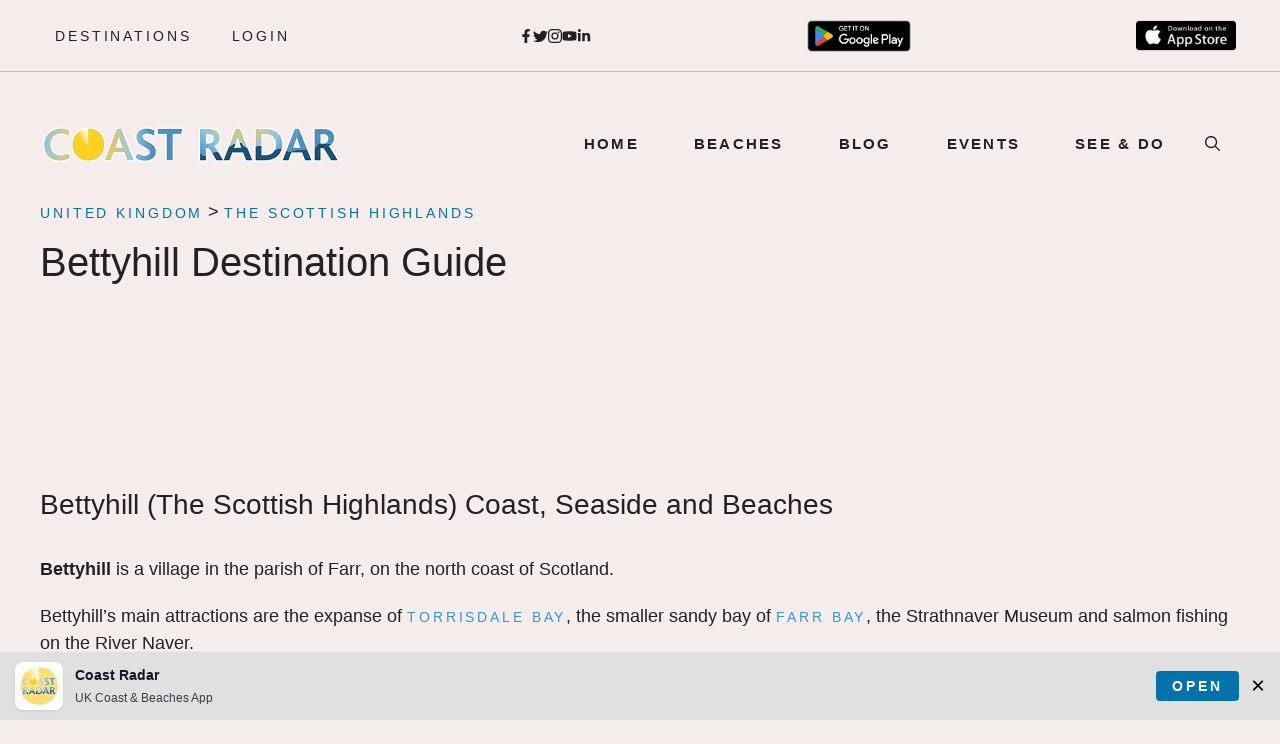

--- FILE ---
content_type: text/html; charset=UTF-8
request_url: https://coastradar.com/location/united-kingdom/the-scottish-highlands/bettyhill/
body_size: 112518
content:
<!DOCTYPE html>
<html lang="en-GB">
<head>
	<meta charset="UTF-8">
	<script data-cfasync="false" data-no-defer="1" data-no-minify="1" data-no-optimize="1" defer src="data:text/javascript,var%20ewww_webp_supported%3D%211%3Bfunction%20check_webp_feature%28A%2Ce%29%7Bvar%20w%3Be%3Dvoid%200%21%3D%3De%3Fe%3Afunction%28%29%7B%7D%2Cewww_webp_supported%3Fe%28ewww_webp_supported%29%3A%28%28w%3Dnew%20Image%29.onload%3Dfunction%28%29%7Bewww_webp_supported%3D0%3Cw.width%26%260%3Cw.height%2Ce%26%26e%28ewww_webp_supported%29%7D%2Cw.onerror%3Dfunction%28%29%7Be%26%26e%28%211%29%7D%2Cw.src%3D%22data%3Aimage%2Fwebp%3Bbase64%2C%22%2B%7Balpha%3A%22UklGRkoAAABXRUJQVlA4WAoAAAAQAAAAAAAAAAAAQUxQSAwAAAARBxAR%2FQ9ERP8DAABWUDggGAAAABQBAJ0BKgEAAQAAAP4AAA3AAP7mtQAAAA%3D%3D%22%7D%5BA%5D%29%7Dcheck_webp_feature%28%22alpha%22%29%3B"></script><script data-cfasync="false" data-no-defer="1" data-no-minify="1" data-no-optimize="1" defer src="data:text/javascript,var%20Arrive%3Dfunction%28c%2Cw%29%7B%22use%20strict%22%3Bif%28c.MutationObserver%26%26%22undefined%22%21%3Dtypeof%20HTMLElement%29%7Bvar%20r%2Ca%3D0%2Cu%3D%28r%3DHTMLElement.prototype.matches%7C%7CHTMLElement.prototype.webkitMatchesSelector%7C%7CHTMLElement.prototype.mozMatchesSelector%7C%7CHTMLElement.prototype.msMatchesSelector%2C%7BmatchesSelector%3Afunction%28e%2Ct%29%7Breturn%20e%20instanceof%20HTMLElement%26%26r.call%28e%2Ct%29%7D%2CaddMethod%3Afunction%28e%2Ct%2Cr%29%7Bvar%20a%3De%5Bt%5D%3Be%5Bt%5D%3Dfunction%28%29%7Breturn%20r.length%3D%3Darguments.length%3Fr.apply%28this%2Carguments%29%3A%22function%22%3D%3Dtypeof%20a%3Fa.apply%28this%2Carguments%29%3Avoid%200%7D%7D%2CcallCallbacks%3Afunction%28e%2Ct%29%7Bt%26%26t.options.onceOnly%26%261%3D%3Dt.firedElems.length%26%26%28e%3D%5Be%5B0%5D%5D%29%3Bfor%28var%20r%2Ca%3D0%3Br%3De%5Ba%5D%3Ba%2B%2B%29r%26%26r.callback%26%26r.callback.call%28r.elem%2Cr.elem%29%3Bt%26%26t.options.onceOnly%26%261%3D%3Dt.firedElems.length%26%26t.me.unbindEventWithSelectorAndCallback.call%28t.target%2Ct.selector%2Ct.callback%29%7D%2CcheckChildNodesRecursively%3Afunction%28e%2Ct%2Cr%2Ca%29%7Bfor%28var%20i%2Cn%3D0%3Bi%3De%5Bn%5D%3Bn%2B%2B%29r%28i%2Ct%2Ca%29%26%26a.push%28%7Bcallback%3At.callback%2Celem%3Ai%7D%29%2C0%3Ci.childNodes.length%26%26u.checkChildNodesRecursively%28i.childNodes%2Ct%2Cr%2Ca%29%7D%2CmergeArrays%3Afunction%28e%2Ct%29%7Bvar%20r%2Ca%3D%7B%7D%3Bfor%28r%20in%20e%29e.hasOwnProperty%28r%29%26%26%28a%5Br%5D%3De%5Br%5D%29%3Bfor%28r%20in%20t%29t.hasOwnProperty%28r%29%26%26%28a%5Br%5D%3Dt%5Br%5D%29%3Breturn%20a%7D%2CtoElementsArray%3Afunction%28e%29%7Breturn%20e%3Dvoid%200%21%3D%3De%26%26%28%22number%22%21%3Dtypeof%20e.length%7C%7Ce%3D%3D%3Dc%29%3F%5Be%5D%3Ae%7D%7D%29%2Ce%3D%28l.prototype.addEvent%3Dfunction%28e%2Ct%2Cr%2Ca%29%7Ba%3D%7Btarget%3Ae%2Cselector%3At%2Coptions%3Ar%2Ccallback%3Aa%2CfiredElems%3A%5B%5D%7D%3Breturn%20this._beforeAdding%26%26this._beforeAdding%28a%29%2Cthis._eventsBucket.push%28a%29%2Ca%7D%2Cl.prototype.removeEvent%3Dfunction%28e%29%7Bfor%28var%20t%2Cr%3Dthis._eventsBucket.length-1%3Bt%3Dthis._eventsBucket%5Br%5D%3Br--%29e%28t%29%26%26%28this._beforeRemoving%26%26this._beforeRemoving%28t%29%2C%28t%3Dthis._eventsBucket.splice%28r%2C1%29%29%26%26t.length%26%26%28t%5B0%5D.callback%3Dnull%29%29%7D%2Cl.prototype.beforeAdding%3Dfunction%28e%29%7Bthis._beforeAdding%3De%7D%2Cl.prototype.beforeRemoving%3Dfunction%28e%29%7Bthis._beforeRemoving%3De%7D%2Cl%29%2Ct%3Dfunction%28i%2Cn%29%7Bvar%20o%3Dnew%20e%2Cl%3Dthis%2Cs%3D%7BfireOnAttributesModification%3A%211%7D%3Breturn%20o.beforeAdding%28function%28t%29%7Bvar%20e%3Dt.target%3Be%21%3D%3Dc.document%26%26e%21%3D%3Dc%7C%7C%28e%3Ddocument.getElementsByTagName%28%22html%22%29%5B0%5D%29%3Bvar%20r%3Dnew%20MutationObserver%28function%28e%29%7Bn.call%28this%2Ce%2Ct%29%7D%29%2Ca%3Di%28t.options%29%3Br.observe%28e%2Ca%29%2Ct.observer%3Dr%2Ct.me%3Dl%7D%29%2Co.beforeRemoving%28function%28e%29%7Be.observer.disconnect%28%29%7D%29%2Cthis.bindEvent%3Dfunction%28e%2Ct%2Cr%29%7Bt%3Du.mergeArrays%28s%2Ct%29%3Bfor%28var%20a%3Du.toElementsArray%28this%29%2Ci%3D0%3Bi%3Ca.length%3Bi%2B%2B%29o.addEvent%28a%5Bi%5D%2Ce%2Ct%2Cr%29%7D%2Cthis.unbindEvent%3Dfunction%28%29%7Bvar%20r%3Du.toElementsArray%28this%29%3Bo.removeEvent%28function%28e%29%7Bfor%28var%20t%3D0%3Bt%3Cr.length%3Bt%2B%2B%29if%28this%3D%3D%3Dw%7C%7Ce.target%3D%3D%3Dr%5Bt%5D%29return%210%3Breturn%211%7D%29%7D%2Cthis.unbindEventWithSelectorOrCallback%3Dfunction%28r%29%7Bvar%20a%3Du.toElementsArray%28this%29%2Ci%3Dr%2Ce%3D%22function%22%3D%3Dtypeof%20r%3Ffunction%28e%29%7Bfor%28var%20t%3D0%3Bt%3Ca.length%3Bt%2B%2B%29if%28%28this%3D%3D%3Dw%7C%7Ce.target%3D%3D%3Da%5Bt%5D%29%26%26e.callback%3D%3D%3Di%29return%210%3Breturn%211%7D%3Afunction%28e%29%7Bfor%28var%20t%3D0%3Bt%3Ca.length%3Bt%2B%2B%29if%28%28this%3D%3D%3Dw%7C%7Ce.target%3D%3D%3Da%5Bt%5D%29%26%26e.selector%3D%3D%3Dr%29return%210%3Breturn%211%7D%3Bo.removeEvent%28e%29%7D%2Cthis.unbindEventWithSelectorAndCallback%3Dfunction%28r%2Ca%29%7Bvar%20i%3Du.toElementsArray%28this%29%3Bo.removeEvent%28function%28e%29%7Bfor%28var%20t%3D0%3Bt%3Ci.length%3Bt%2B%2B%29if%28%28this%3D%3D%3Dw%7C%7Ce.target%3D%3D%3Di%5Bt%5D%29%26%26e.selector%3D%3D%3Dr%26%26e.callback%3D%3D%3Da%29return%210%3Breturn%211%7D%29%7D%2Cthis%7D%2Ci%3Dnew%20function%28%29%7Bvar%20s%3D%7BfireOnAttributesModification%3A%211%2ConceOnly%3A%211%2Cexisting%3A%211%7D%3Bfunction%20n%28e%2Ct%2Cr%29%7Breturn%21%28%21u.matchesSelector%28e%2Ct.selector%29%7C%7C%28e._id%3D%3D%3Dw%26%26%28e._id%3Da%2B%2B%29%2C-1%21%3Dt.firedElems.indexOf%28e._id%29%29%29%26%26%28t.firedElems.push%28e._id%29%2C%210%29%7Dvar%20c%3D%28i%3Dnew%20t%28function%28e%29%7Bvar%20t%3D%7Battributes%3A%211%2CchildList%3A%210%2Csubtree%3A%210%7D%3Breturn%20e.fireOnAttributesModification%26%26%28t.attributes%3D%210%29%2Ct%7D%2Cfunction%28e%2Ci%29%7Be.forEach%28function%28e%29%7Bvar%20t%3De.addedNodes%2Cr%3De.target%2Ca%3D%5B%5D%3Bnull%21%3D%3Dt%26%260%3Ct.length%3Fu.checkChildNodesRecursively%28t%2Ci%2Cn%2Ca%29%3A%22attributes%22%3D%3D%3De.type%26%26n%28r%2Ci%29%26%26a.push%28%7Bcallback%3Ai.callback%2Celem%3Ar%7D%29%2Cu.callCallbacks%28a%2Ci%29%7D%29%7D%29%29.bindEvent%3Breturn%20i.bindEvent%3Dfunction%28e%2Ct%2Cr%29%7Bt%3Dvoid%200%3D%3D%3Dr%3F%28r%3Dt%2Cs%29%3Au.mergeArrays%28s%2Ct%29%3Bvar%20a%3Du.toElementsArray%28this%29%3Bif%28t.existing%29%7Bfor%28var%20i%3D%5B%5D%2Cn%3D0%3Bn%3Ca.length%3Bn%2B%2B%29for%28var%20o%3Da%5Bn%5D.querySelectorAll%28e%29%2Cl%3D0%3Bl%3Co.length%3Bl%2B%2B%29i.push%28%7Bcallback%3Ar%2Celem%3Ao%5Bl%5D%7D%29%3Bif%28t.onceOnly%26%26i.length%29return%20r.call%28i%5B0%5D.elem%2Ci%5B0%5D.elem%29%3BsetTimeout%28u.callCallbacks%2C1%2Ci%29%7Dc.call%28this%2Ce%2Ct%2Cr%29%7D%2Ci%7D%2Co%3Dnew%20function%28%29%7Bvar%20a%3D%7B%7D%3Bfunction%20i%28e%2Ct%29%7Breturn%20u.matchesSelector%28e%2Ct.selector%29%7Dvar%20n%3D%28o%3Dnew%20t%28function%28%29%7Breturn%7BchildList%3A%210%2Csubtree%3A%210%7D%7D%2Cfunction%28e%2Cr%29%7Be.forEach%28function%28e%29%7Bvar%20t%3De.removedNodes%2Ce%3D%5B%5D%3Bnull%21%3D%3Dt%26%260%3Ct.length%26%26u.checkChildNodesRecursively%28t%2Cr%2Ci%2Ce%29%2Cu.callCallbacks%28e%2Cr%29%7D%29%7D%29%29.bindEvent%3Breturn%20o.bindEvent%3Dfunction%28e%2Ct%2Cr%29%7Bt%3Dvoid%200%3D%3D%3Dr%3F%28r%3Dt%2Ca%29%3Au.mergeArrays%28a%2Ct%29%2Cn.call%28this%2Ce%2Ct%2Cr%29%7D%2Co%7D%3Bd%28HTMLElement.prototype%29%2Cd%28NodeList.prototype%29%2Cd%28HTMLCollection.prototype%29%2Cd%28HTMLDocument.prototype%29%2Cd%28Window.prototype%29%3Bvar%20n%3D%7B%7D%3Breturn%20s%28i%2Cn%2C%22unbindAllArrive%22%29%2Cs%28o%2Cn%2C%22unbindAllLeave%22%29%2Cn%7Dfunction%20l%28%29%7Bthis._eventsBucket%3D%5B%5D%2Cthis._beforeAdding%3Dnull%2Cthis._beforeRemoving%3Dnull%7Dfunction%20s%28e%2Ct%2Cr%29%7Bu.addMethod%28t%2Cr%2Ce.unbindEvent%29%2Cu.addMethod%28t%2Cr%2Ce.unbindEventWithSelectorOrCallback%29%2Cu.addMethod%28t%2Cr%2Ce.unbindEventWithSelectorAndCallback%29%7Dfunction%20d%28e%29%7Be.arrive%3Di.bindEvent%2Cs%28i%2Ce%2C%22unbindArrive%22%29%2Ce.leave%3Do.bindEvent%2Cs%28o%2Ce%2C%22unbindLeave%22%29%7D%7D%28window%2Cvoid%200%29%2Cewww_webp_supported%3D%211%3Bfunction%20check_webp_feature%28e%2Ct%29%7Bvar%20r%3Bewww_webp_supported%3Ft%28ewww_webp_supported%29%3A%28%28r%3Dnew%20Image%29.onload%3Dfunction%28%29%7Bewww_webp_supported%3D0%3Cr.width%26%260%3Cr.height%2Ct%28ewww_webp_supported%29%7D%2Cr.onerror%3Dfunction%28%29%7Bt%28%211%29%7D%2Cr.src%3D%22data%3Aimage%2Fwebp%3Bbase64%2C%22%2B%7Balpha%3A%22UklGRkoAAABXRUJQVlA4WAoAAAAQAAAAAAAAAAAAQUxQSAwAAAARBxAR%2FQ9ERP8DAABWUDggGAAAABQBAJ0BKgEAAQAAAP4AAA3AAP7mtQAAAA%3D%3D%22%2Canimation%3A%22UklGRlIAAABXRUJQVlA4WAoAAAASAAAAAAAAAAAAQU5JTQYAAAD%2F%2F%2F%2F%2FAABBTk1GJgAAAAAAAAAAAAAAAAAAAGQAAABWUDhMDQAAAC8AAAAQBxAREYiI%2FgcA%22%7D%5Be%5D%29%7Dfunction%20ewwwLoadImages%28e%29%7Bif%28e%29%7Bfor%28var%20t%3Ddocument.querySelectorAll%28%22.batch-image%20img%2C%20.image-wrapper%20a%2C%20.ngg-pro-masonry-item%20a%2C%20.ngg-galleria-offscreen-seo-wrapper%20a%22%29%2Cr%3D0%2Ca%3Dt.length%3Br%3Ca%3Br%2B%2B%29ewwwAttr%28t%5Br%5D%2C%22data-src%22%2Ct%5Br%5D.getAttribute%28%22data-webp%22%29%29%2CewwwAttr%28t%5Br%5D%2C%22data-thumbnail%22%2Ct%5Br%5D.getAttribute%28%22data-webp-thumbnail%22%29%29%3Bfor%28var%20i%3Ddocument.querySelectorAll%28%22div.woocommerce-product-gallery__image%22%29%2Cr%3D0%2Ca%3Di.length%3Br%3Ca%3Br%2B%2B%29ewwwAttr%28i%5Br%5D%2C%22data-thumb%22%2Ci%5Br%5D.getAttribute%28%22data-webp-thumb%22%29%29%7Dfor%28var%20n%3Ddocument.querySelectorAll%28%22video%22%29%2Cr%3D0%2Ca%3Dn.length%3Br%3Ca%3Br%2B%2B%29ewwwAttr%28n%5Br%5D%2C%22poster%22%2Ce%3Fn%5Br%5D.getAttribute%28%22data-poster-webp%22%29%3An%5Br%5D.getAttribute%28%22data-poster-image%22%29%29%3Bfor%28var%20o%2Cl%3Ddocument.querySelectorAll%28%22img.ewww_webp_lazy_load%22%29%2Cr%3D0%2Ca%3Dl.length%3Br%3Ca%3Br%2B%2B%29e%26%26%28ewwwAttr%28l%5Br%5D%2C%22data-lazy-srcset%22%2Cl%5Br%5D.getAttribute%28%22data-lazy-srcset-webp%22%29%29%2CewwwAttr%28l%5Br%5D%2C%22data-srcset%22%2Cl%5Br%5D.getAttribute%28%22data-srcset-webp%22%29%29%2CewwwAttr%28l%5Br%5D%2C%22data-lazy-src%22%2Cl%5Br%5D.getAttribute%28%22data-lazy-src-webp%22%29%29%2CewwwAttr%28l%5Br%5D%2C%22data-src%22%2Cl%5Br%5D.getAttribute%28%22data-src-webp%22%29%29%2CewwwAttr%28l%5Br%5D%2C%22data-orig-file%22%2Cl%5Br%5D.getAttribute%28%22data-webp-orig-file%22%29%29%2CewwwAttr%28l%5Br%5D%2C%22data-medium-file%22%2Cl%5Br%5D.getAttribute%28%22data-webp-medium-file%22%29%29%2CewwwAttr%28l%5Br%5D%2C%22data-large-file%22%2Cl%5Br%5D.getAttribute%28%22data-webp-large-file%22%29%29%2Cnull%21%3D%28o%3Dl%5Br%5D.getAttribute%28%22srcset%22%29%29%26%26%211%21%3D%3Do%26%26o.includes%28%22R0lGOD%22%29%26%26ewwwAttr%28l%5Br%5D%2C%22src%22%2Cl%5Br%5D.getAttribute%28%22data-lazy-src-webp%22%29%29%29%2Cl%5Br%5D.className%3Dl%5Br%5D.className.replace%28%2F%5Cbewww_webp_lazy_load%5Cb%2F%2C%22%22%29%3Bfor%28var%20s%3Ddocument.querySelectorAll%28%22.ewww_webp%22%29%2Cr%3D0%2Ca%3Ds.length%3Br%3Ca%3Br%2B%2B%29e%3F%28ewwwAttr%28s%5Br%5D%2C%22srcset%22%2Cs%5Br%5D.getAttribute%28%22data-srcset-webp%22%29%29%2CewwwAttr%28s%5Br%5D%2C%22src%22%2Cs%5Br%5D.getAttribute%28%22data-src-webp%22%29%29%2CewwwAttr%28s%5Br%5D%2C%22data-orig-file%22%2Cs%5Br%5D.getAttribute%28%22data-webp-orig-file%22%29%29%2CewwwAttr%28s%5Br%5D%2C%22data-medium-file%22%2Cs%5Br%5D.getAttribute%28%22data-webp-medium-file%22%29%29%2CewwwAttr%28s%5Br%5D%2C%22data-large-file%22%2Cs%5Br%5D.getAttribute%28%22data-webp-large-file%22%29%29%2CewwwAttr%28s%5Br%5D%2C%22data-large_image%22%2Cs%5Br%5D.getAttribute%28%22data-webp-large_image%22%29%29%2CewwwAttr%28s%5Br%5D%2C%22data-src%22%2Cs%5Br%5D.getAttribute%28%22data-webp-src%22%29%29%29%3A%28ewwwAttr%28s%5Br%5D%2C%22srcset%22%2Cs%5Br%5D.getAttribute%28%22data-srcset-img%22%29%29%2CewwwAttr%28s%5Br%5D%2C%22src%22%2Cs%5Br%5D.getAttribute%28%22data-src-img%22%29%29%29%2Cs%5Br%5D.className%3Ds%5Br%5D.className.replace%28%2F%5Cbewww_webp%5Cb%2F%2C%22ewww_webp_loaded%22%29%3Bwindow.jQuery%26%26jQuery.fn.isotope%26%26jQuery.fn.imagesLoaded%26%26%28jQuery%28%22.fusion-posts-container-infinite%22%29.imagesLoaded%28function%28%29%7BjQuery%28%22.fusion-posts-container-infinite%22%29.hasClass%28%22isotope%22%29%26%26jQuery%28%22.fusion-posts-container-infinite%22%29.isotope%28%29%7D%29%2CjQuery%28%22.fusion-portfolio%3Anot%28.fusion-recent-works%29%20.fusion-portfolio-wrapper%22%29.imagesLoaded%28function%28%29%7BjQuery%28%22.fusion-portfolio%3Anot%28.fusion-recent-works%29%20.fusion-portfolio-wrapper%22%29.isotope%28%29%7D%29%29%7Dfunction%20ewwwWebPInit%28e%29%7BewwwLoadImages%28e%29%2CewwwNggLoadGalleries%28e%29%2Cdocument.arrive%28%22.ewww_webp%22%2Cfunction%28%29%7BewwwLoadImages%28e%29%7D%29%2Cdocument.arrive%28%22.ewww_webp_lazy_load%22%2Cfunction%28%29%7BewwwLoadImages%28e%29%7D%29%2Cdocument.arrive%28%22videos%22%2Cfunction%28%29%7BewwwLoadImages%28e%29%7D%29%2C%22loading%22%3D%3Ddocument.readyState%3Fdocument.addEventListener%28%22DOMContentLoaded%22%2CewwwJSONParserInit%29%3A%28%22undefined%22%21%3Dtypeof%20galleries%26%26ewwwNggParseGalleries%28e%29%2CewwwWooParseVariations%28e%29%29%7Dfunction%20ewwwAttr%28e%2Ct%2Cr%29%7Bnull%21%3Dr%26%26%211%21%3D%3Dr%26%26e.setAttribute%28t%2Cr%29%7Dfunction%20ewwwJSONParserInit%28%29%7B%22undefined%22%21%3Dtypeof%20galleries%26%26check_webp_feature%28%22alpha%22%2CewwwNggParseGalleries%29%2Ccheck_webp_feature%28%22alpha%22%2CewwwWooParseVariations%29%7Dfunction%20ewwwWooParseVariations%28e%29%7Bif%28e%29for%28var%20t%3Ddocument.querySelectorAll%28%22form.variations_form%22%29%2Cr%3D0%2Ca%3Dt.length%3Br%3Ca%3Br%2B%2B%29%7Bvar%20i%3Dt%5Br%5D.getAttribute%28%22data-product_variations%22%29%2Cn%3D%211%3Btry%7Bfor%28var%20o%20in%20i%3DJSON.parse%28i%29%29void%200%21%3D%3Di%5Bo%5D%26%26void%200%21%3D%3Di%5Bo%5D.image%26%26%28void%200%21%3D%3Di%5Bo%5D.image.src_webp%26%26%28i%5Bo%5D.image.src%3Di%5Bo%5D.image.src_webp%2Cn%3D%210%29%2Cvoid%200%21%3D%3Di%5Bo%5D.image.srcset_webp%26%26%28i%5Bo%5D.image.srcset%3Di%5Bo%5D.image.srcset_webp%2Cn%3D%210%29%2Cvoid%200%21%3D%3Di%5Bo%5D.image.full_src_webp%26%26%28i%5Bo%5D.image.full_src%3Di%5Bo%5D.image.full_src_webp%2Cn%3D%210%29%2Cvoid%200%21%3D%3Di%5Bo%5D.image.gallery_thumbnail_src_webp%26%26%28i%5Bo%5D.image.gallery_thumbnail_src%3Di%5Bo%5D.image.gallery_thumbnail_src_webp%2Cn%3D%210%29%2Cvoid%200%21%3D%3Di%5Bo%5D.image.thumb_src_webp%26%26%28i%5Bo%5D.image.thumb_src%3Di%5Bo%5D.image.thumb_src_webp%2Cn%3D%210%29%29%3Bn%26%26ewwwAttr%28t%5Br%5D%2C%22data-product_variations%22%2CJSON.stringify%28i%29%29%7Dcatch%28e%29%7B%7D%7D%7Dfunction%20ewwwNggParseGalleries%28e%29%7Bif%28e%29for%28var%20t%20in%20galleries%29%7Bvar%20r%3Dgalleries%5Bt%5D%3Bgalleries%5Bt%5D.images_list%3DewwwNggParseImageList%28r.images_list%29%7D%7Dfunction%20ewwwNggLoadGalleries%28e%29%7Be%26%26document.addEventListener%28%22ngg.galleria.themeadded%22%2Cfunction%28e%2Ct%29%7Bwindow.ngg_galleria._create_backup%3Dwindow.ngg_galleria.create%2Cwindow.ngg_galleria.create%3Dfunction%28e%2Ct%29%7Bvar%20r%3D%24%28e%29.data%28%22id%22%29%3Breturn%20galleries%5B%22gallery_%22%2Br%5D.images_list%3DewwwNggParseImageList%28galleries%5B%22gallery_%22%2Br%5D.images_list%29%2Cwindow.ngg_galleria._create_backup%28e%2Ct%29%7D%7D%29%7Dfunction%20ewwwNggParseImageList%28e%29%7Bfor%28var%20t%20in%20e%29%7Bvar%20r%3De%5Bt%5D%3Bif%28void%200%21%3D%3Dr%5B%22image-webp%22%5D%26%26%28e%5Bt%5D.image%3Dr%5B%22image-webp%22%5D%2Cdelete%20e%5Bt%5D%5B%22image-webp%22%5D%29%2Cvoid%200%21%3D%3Dr%5B%22thumb-webp%22%5D%26%26%28e%5Bt%5D.thumb%3Dr%5B%22thumb-webp%22%5D%2Cdelete%20e%5Bt%5D%5B%22thumb-webp%22%5D%29%2Cvoid%200%21%3D%3Dr.full_image_webp%26%26%28e%5Bt%5D.full_image%3Dr.full_image_webp%2Cdelete%20e%5Bt%5D.full_image_webp%29%2Cvoid%200%21%3D%3Dr.srcsets%29for%28var%20a%20in%20r.srcsets%29nggSrcset%3Dr.srcsets%5Ba%5D%2Cvoid%200%21%3D%3Dr.srcsets%5Ba%2B%22-webp%22%5D%26%26%28e%5Bt%5D.srcsets%5Ba%5D%3Dr.srcsets%5Ba%2B%22-webp%22%5D%2Cdelete%20e%5Bt%5D.srcsets%5Ba%2B%22-webp%22%5D%29%3Bif%28void%200%21%3D%3Dr.full_srcsets%29for%28var%20i%20in%20r.full_srcsets%29nggFSrcset%3Dr.full_srcsets%5Bi%5D%2Cvoid%200%21%3D%3Dr.full_srcsets%5Bi%2B%22-webp%22%5D%26%26%28e%5Bt%5D.full_srcsets%5Bi%5D%3Dr.full_srcsets%5Bi%2B%22-webp%22%5D%2Cdelete%20e%5Bt%5D.full_srcsets%5Bi%2B%22-webp%22%5D%29%7Dreturn%20e%7Dcheck_webp_feature%28%22alpha%22%2CewwwWebPInit%29%3B"></script><title>Bettyhill (The Scottish Highlands) Coast, Seaside and Beaches</title>
<style>.flying-press-lazy-bg{background-image:none!important;}</style>
<link rel='preload' href='https://coastradar.com/wp-content/uploads/2025/09/GetItOnGooglePlay_Badge.png' as='image' imagesrcset='https://coastradar.com/wp-content/uploads/2025/09/GetItOnGooglePlay_Badge.png 646w, https://coastradar.com/wp-content/uploads/2025/09/GetItOnGooglePlay_Badge-300x116.png 300w' imagesizes='(max-width: 646px) 100vw, 646px'/>
<link rel='preload' href='https://coastradar.com/wp-content/uploads/2022/09/Download-CoastRadar-iOS-App.png' as='image' imagesrcset='https://coastradar.com/wp-content/uploads/2022/09/Download-CoastRadar-iOS-App.png 1272w, https://coastradar.com/wp-content/uploads/2022/09/Download-CoastRadar-iOS-App-300x121.png 300w, https://coastradar.com/wp-content/uploads/2022/09/Download-CoastRadar-iOS-App-768x309.png 768w' imagesizes='(max-width: 1272px) 100vw, 1272px'/>
<link rel='preload' href='https://coastradar.com/wp-content/uploads/2018/04/COAST-RADAR-LOGO.png' as='image' imagesrcset='' imagesizes=''/>

<style id="flying-press-css">:where(.wp-block-button__link){box-shadow:none;border-radius:9999px;padding:calc(.667em + 2px) calc(1.333em + 2px);text-decoration:none}:root :where(.wp-block-button .wp-block-button__link.is-style-outline),:root :where(.wp-block-button.is-style-outline>.wp-block-button__link){border:2px solid;padding:.667em 1.333em}:root :where(.wp-block-button .wp-block-button__link.is-style-outline:not(.has-text-color)),:root :where(.wp-block-button.is-style-outline>.wp-block-button__link:not(.has-text-color)){color:currentColor}:root :where(.wp-block-button .wp-block-button__link.is-style-outline:not(.has-background)),:root :where(.wp-block-button.is-style-outline>.wp-block-button__link:not(.has-background)){background-color:initial;background-image:none}:where(.wp-block-calendar table:not(.has-background) th){background:#ddd}.wp-block-columns{box-sizing:border-box;display:flex;flex-wrap:wrap!important}@media (width>=782px){.wp-block-columns{flex-wrap:nowrap!important}}.wp-block-columns{align-items:normal!important}@media (width<=781px){.wp-block-columns:not(.is-not-stacked-on-mobile)>.wp-block-column{flex-basis:100%!important}}@media (width>=782px){.wp-block-columns:not(.is-not-stacked-on-mobile)>.wp-block-column{flex-grow:1;flex-basis:0%}.wp-block-columns:not(.is-not-stacked-on-mobile)>.wp-block-column[style*=flex-basis]{flex-grow:0}}:where(.wp-block-columns){margin-bottom:1.75em}:where(.wp-block-columns.has-background){padding:1.25em 2.375em}.wp-block-column{overflow-wrap:break-word;word-break:break-word;flex-grow:1;min-width:0}:where(.wp-block-post-comments input[type=submit]){border:none}:where(.wp-block-cover-image:not(.has-text-color)),:where(.wp-block-cover:not(.has-text-color)){color:#fff}:where(.wp-block-cover-image.is-light:not(.has-text-color)),:where(.wp-block-cover.is-light:not(.has-text-color)){color:#000}:root :where(.wp-block-cover h1:not(.has-text-color)),:root :where(.wp-block-cover h2:not(.has-text-color)),:root :where(.wp-block-cover h3:not(.has-text-color)),:root :where(.wp-block-cover h4:not(.has-text-color)),:root :where(.wp-block-cover h5:not(.has-text-color)),:root :where(.wp-block-cover h6:not(.has-text-color)),:root :where(.wp-block-cover p:not(.has-text-color)){color:inherit}:where(.wp-block-file){margin-bottom:1.5em}:where(.wp-block-file__button){border-radius:2em;padding:.5em 1em;display:inline-block}:where(.wp-block-file__button):where(a):active,:where(.wp-block-file__button):where(a):focus,:where(.wp-block-file__button):where(a):hover,:where(.wp-block-file__button):where(a):visited{box-shadow:none;color:#fff;opacity:.85;text-decoration:none}:where(.wp-block-form-input__input){margin-bottom:.5em;padding:0 .5em;font-size:1em}:where(.wp-block-form-input__input)[type=date],:where(.wp-block-form-input__input)[type=datetime-local],:where(.wp-block-form-input__input)[type=datetime],:where(.wp-block-form-input__input)[type=email],:where(.wp-block-form-input__input)[type=month],:where(.wp-block-form-input__input)[type=number],:where(.wp-block-form-input__input)[type=password],:where(.wp-block-form-input__input)[type=search],:where(.wp-block-form-input__input)[type=tel],:where(.wp-block-form-input__input)[type=text],:where(.wp-block-form-input__input)[type=time],:where(.wp-block-form-input__input)[type=url],:where(.wp-block-form-input__input)[type=week]{border-style:solid;border-width:1px;min-height:2em;line-height:2}:where(.wp-block-group.wp-block-group-is-layout-constrained){position:relative}.wp-block-image>a,.wp-block-image>figure>a{display:inline-block}.wp-block-image img{box-sizing:border-box;vertical-align:bottom;max-width:100%;height:auto}@media not (prefers-reduced-motion){.wp-block-image img.hide{visibility:hidden}}.wp-block-image[style*=border-radius] img,.wp-block-image[style*=border-radius]>a{border-radius:inherit}.wp-block-image.aligncenter{text-align:center}.wp-block-image .aligncenter,.wp-block-image .alignleft,.wp-block-image .alignright,.wp-block-image.aligncenter,.wp-block-image.alignleft,.wp-block-image.alignright{display:table}.wp-block-image .alignleft{float:left;margin:.5em 1em .5em 0}.wp-block-image .aligncenter{margin-left:auto;margin-right:auto}.wp-block-image :where(figcaption){margin-top:.5em;margin-bottom:1em}:root :where(.wp-block-image.is-style-rounded img,.wp-block-image .is-style-rounded img){border-radius:9999px}.wp-block-image figure{margin:0}@keyframes show-content-image{0%{visibility:hidden}99%{visibility:hidden}}@keyframes turn-on-visibility{0%{opacity:0}}@keyframes turn-off-visibility{0%{opacity:1;visibility:visible}99%{opacity:0;visibility:visible}}@keyframes lightbox-zoom-in{0%{transform:translate(calc((-100vw + var(--wp--lightbox-scrollbar-width))/2 + var(--wp--lightbox-initial-left-position)),calc(-50vh + var(--wp--lightbox-initial-top-position)))scale(var(--wp--lightbox-scale))}}@keyframes lightbox-zoom-out{0%{visibility:visible;transform:translate(-50%,-50%)scale(1)}99%{visibility:visible}}:where(.wp-block-latest-comments:not([style*=line-height] .wp-block-latest-comments__comment)){line-height:1.1}:where(.wp-block-latest-comments:not([style*=line-height] .wp-block-latest-comments__comment-excerpt p)){line-height:1.8}:root :where(.wp-block-latest-posts.is-grid){padding:0}:root :where(.wp-block-latest-posts.wp-block-latest-posts__list){padding-left:0}ol,ul{box-sizing:border-box}:root :where(.wp-block-list.has-background){padding:1.25em 2.375em}:where(.wp-block-navigation.has-background .wp-block-navigation-item a:not(.wp-element-button)),:where(.wp-block-navigation.has-background .wp-block-navigation-submenu a:not(.wp-element-button)),:where(.wp-block-navigation .wp-block-navigation__submenu-container .wp-block-navigation-item a:not(.wp-element-button)),:where(.wp-block-navigation .wp-block-navigation__submenu-container .wp-block-navigation-submenu a:not(.wp-element-button)),:where(.wp-block-navigation .wp-block-navigation__submenu-container .wp-block-navigation-submenu button.wp-block-navigation-item__content),:where(.wp-block-navigation .wp-block-navigation__submenu-container .wp-block-pages-list__item button.wp-block-navigation-item__content){padding:.5em 1em}@keyframes overlay-menu__fade-in-animation{0%{opacity:0;transform:translateY(.5em)}}:root :where(p.has-background){padding:1.25em 2.375em}:where(p.has-text-color:not(.has-link-color)) a{color:inherit}:where(.wp-block-post-comments-form input:not([type=submit])),:where(.wp-block-post-comments-form textarea){border:1px solid #949494;font-family:inherit;font-size:1em}:where(.wp-block-post-comments-form input:where(:not([type=submit]):not([type=checkbox]))),:where(.wp-block-post-comments-form textarea){padding:calc(.667em + 2px)}:where(.wp-block-post-excerpt){box-sizing:border-box;margin-bottom:var(--wp--style--block-gap);margin-top:var(--wp--style--block-gap)}:where(.wp-block-preformatted.has-background){padding:1.25em 2.375em}:where(.wp-block-search__button){border:1px solid #ccc;padding:6px 10px}:where(.wp-block-search__input){appearance:none;font-family:inherit;font-size:inherit;font-style:inherit;font-weight:inherit;letter-spacing:inherit;line-height:inherit;min-width:3rem;text-transform:inherit;border:1px solid #949494;flex-grow:1;margin-left:0;margin-right:0;padding:8px;text-decoration:unset!important}:where(.wp-block-search__button-inside .wp-block-search__inside-wrapper){box-sizing:border-box;background-color:#fff;border:1px solid #949494;padding:4px}:where(.wp-block-search__button-inside .wp-block-search__inside-wrapper) :where(.wp-block-search__button){padding:4px 8px}:root :where(.wp-block-separator.is-style-dots){text-align:center;height:auto;line-height:1}:root :where(.wp-block-separator.is-style-dots):before{color:currentColor;content:"···";letter-spacing:2em;padding-left:2em;font-family:serif;font-size:1.5em}:root :where(.wp-block-site-logo.is-style-rounded){border-radius:9999px}:root :where(.wp-block-social-links .wp-social-link a){padding:.25em}:root :where(.wp-block-social-links.is-style-logos-only .wp-social-link a){padding:0}:root :where(.wp-block-social-links.is-style-pill-shape .wp-social-link a){padding-left:.666667em;padding-right:.666667em}.wp-block-spacer{clear:both}:root :where(.wp-block-tag-cloud.is-style-outline){flex-wrap:wrap;gap:1ch;display:flex}:root :where(.wp-block-tag-cloud.is-style-outline a){border:1px solid;margin-right:0;padding:1ch 2ch;font-size:unset!important;text-decoration:none!important}:root :where(.wp-block-table-of-contents){box-sizing:border-box}:where(.wp-block-term-description){box-sizing:border-box;margin-bottom:var(--wp--style--block-gap);margin-top:var(--wp--style--block-gap)}:where(pre.wp-block-verse){font-family:inherit}.editor-styles-wrapper,.entry-content{counter-reset:footnotes}:root{--wp-block-synced-color:#7a00df;--wp-block-synced-color--rgb:122,0,223;--wp-bound-block-color:var(--wp-block-synced-color);--wp-editor-canvas-background:#ddd;--wp-admin-theme-color:#007cba;--wp-admin-theme-color--rgb:0,124,186;--wp-admin-theme-color-darker-10:#006ba1;--wp-admin-theme-color-darker-10--rgb:0,107,160.5;--wp-admin-theme-color-darker-20:#005a87;--wp-admin-theme-color-darker-20--rgb:0,90,135;--wp-admin-border-width-focus:2px}@media (resolution>=192dpi){:root{--wp-admin-border-width-focus:1.5px}}:root{--wp--preset--font-size--normal:16px;--wp--preset--font-size--huge:42px}.has-text-align-center{text-align:center}.aligncenter{clear:both}.screen-reader-text{clip-path:inset(50%);border:0;width:1px;height:1px;margin:-1px;padding:0;position:absolute;overflow:hidden;word-wrap:normal!important}.screen-reader-text:focus{clip-path:none;color:#444;z-index:100000;background-color:#ddd;width:auto;height:auto;padding:15px 23px 14px;font-size:1em;line-height:normal;text-decoration:none;display:block;top:5px;left:5px}html :where(.has-border-color){border-style:solid}html :where([style*=border-top-color]){border-top-style:solid}html :where([style*=border-right-color]){border-right-style:solid}html :where([style*=border-bottom-color]){border-bottom-style:solid}html :where([style*=border-left-color]){border-left-style:solid}html :where([style*=border-width]){border-style:solid}html :where([style*=border-top-width]){border-top-style:solid}html :where([style*=border-right-width]){border-right-style:solid}html :where([style*=border-bottom-width]){border-bottom-style:solid}html :where([style*=border-left-width]){border-left-style:solid}html :where(img[class*=wp-image-]){max-width:100%;height:auto}:where(figure){margin:0 0 1em}html :where(.is-position-sticky){--wp-admin--admin-bar--position-offset:var(--wp-admin--admin-bar--height,0px)}@media screen and (width<=600px){html :where(.is-position-sticky){--wp-admin--admin-bar--position-offset:0px}}.mobile-smart-app-banner{box-sizing:border-box;z-index:999999;align-items:center;width:100%;padding:10px 15px;font-family:-apple-system,BlinkMacSystemFont,Segoe UI,Roboto,Helvetica,Arial,sans-serif;display:flex;position:fixed;left:0;right:0;box-shadow:0 1px 3px #0000001a}.mobile-smart-app-banner.position-bottom{animation:.5s mobile-smart-app-banner-slide-in-bottom;bottom:0}@keyframes mobile-smart-app-banner-slide-in-top{0%{transform:translateY(-100%)}to{transform:translateY(0)}}@keyframes mobile-smart-app-banner-slide-in-bottom{0%{transform:translateY(100%)}to{transform:translateY(0)}}.mobile-app-icon{background:#ddd;border-radius:8px;flex-shrink:0;width:48px;height:48px;margin-right:12px;overflow:hidden;box-shadow:0 1px 3px #0000001a}.mobile-app-icon img{width:100%;height:auto;display:block}.mobile-app-info{flex:1;min-width:0}.mobile-app-name{white-space:nowrap;text-overflow:ellipsis;margin-bottom:3px;font-weight:700;overflow:hidden}.mobile-app-subtitle{opacity:.8;white-space:nowrap;text-overflow:ellipsis;overflow:hidden}.mobile-app-button{flex-shrink:0;margin-left:15px}.mobile-app-download{text-align:center;white-space:nowrap;border-radius:4px;padding:8px 16px;font-weight:700;text-decoration:none;display:inline-block}.mobile-app-close{cursor:pointer;flex-shrink:0;margin-left:12px;font-size:24px;line-height:1}@media screen and (width<=480px){.mobile-app-subtitle{max-width:150px}}@media screen and (width<=360px){.mobile-app-icon{width:40px;height:40px}.mobile-app-download{padding:6px 10px;font-size:12px}}.notzly-modal{z-index:10000;background-color:#00000080;width:100%;height:100%;display:none;position:fixed;top:0;left:0}.notzly-modal-content{background-color:#fff;border-radius:5px;width:90%;max-width:600px;max-height:90vh;margin:5% auto;padding:20px;position:relative;overflow-y:auto;box-shadow:0 3px 10px #0000004d}.notzly-close{cursor:pointer;font-size:24px;font-weight:700;position:absolute;top:10px;right:15px}.notzly-modal form{margin-top:10px}.notzly-modal label{margin-bottom:5px;font-weight:700;display:block}.notzly-modal input[type=text],.notzly-modal input[type=date],.notzly-modal input[type=time],.notzly-modal textarea{border:1px solid #ddd;border-radius:4px;width:100%;margin-bottom:15px;padding:8px}#notzly-view-content{padding:10px}#notzly-view-content h3{border-bottom:1px solid #eee;margin-top:0;padding-bottom:5px}#notzly-view-modal .notzly-modal-content{max-width:800px;max-height:80vh;overflow-y:auto}@media screen and (width<=480px){.notzly-modal-content{width:95%;margin:2% auto;padding:15px}}blockquote,body,dd,dl,dt,fieldset,figure,h1,h2,h3,h4,h5,h6,hr,html,iframe,legend,li,ol,p,pre,textarea,ul{border:0;margin:0;padding:0}html{-webkit-text-size-adjust:100%;-ms-text-size-adjust:100%;-webkit-font-smoothing:antialiased;-moz-osx-font-smoothing:grayscale;font-family:sans-serif}main{display:block}html{box-sizing:border-box}*,:after,:before{box-sizing:inherit}button,input,optgroup,select,textarea{margin:0;font-family:inherit;font-size:100%}[type=search]{-webkit-appearance:textfield;outline-offset:-2px}[type=search]::-webkit-search-decoration{-webkit-appearance:none}::-moz-focus-inner{border-style:none;padding:0}:-moz-focusring{outline:1px dotted buttontext}body,button,input,select,textarea{text-transform:none;font-family:-apple-system,system-ui,BlinkMacSystemFont,Segoe UI,Helvetica,Arial,sans-serif,Apple Color Emoji,Segoe UI Emoji,Segoe UI Symbol;font-size:17px;font-weight:400;line-height:1.5}h1,h2,h3,h4,h5,h6{font-family:inherit;font-size:100%;font-style:inherit;font-weight:inherit}h1{text-transform:none;margin-bottom:20px;font-size:42px;font-weight:400;line-height:1.2em}h2{text-transform:none;margin-bottom:20px;font-size:35px;font-weight:400;line-height:1.2em}h3{text-transform:none;margin-bottom:20px;font-size:29px;font-weight:400;line-height:1.2em}h5{font-size:20px}h4,h5,h6{margin-bottom:20px}ol,ul{margin:0 0 1.5em 3em}ul{list-style:outside}ol{list-style:decimal}li>ol,li>ul{margin-bottom:0;margin-left:1.5em}b,strong{font-weight:700}cite,dfn,em,i{font-style:italic}ins,mark{text-decoration:none}small{font-size:75%}figure{margin:0}img{max-width:100%;height:auto}button,input[type=button],input[type=reset],input[type=submit]{color:#fff;cursor:pointer;-webkit-appearance:button;background:#55555e;border:1px solid #fff0;padding:10px 20px}input[type=email],input[type=number],input[type=password],input[type=search],input[type=tel],input[type=text],input[type=url],select,textarea{border:1px solid;border-radius:0;max-width:100%;padding:10px 15px}a,button,input{transition:color .1s ease-in-out,background-color .1s ease-in-out}a{text-decoration:none}.alignleft{float:left;margin-right:1.5em}.aligncenter{clear:both;margin:0 auto;display:block}.size-auto,.size-full,.size-large,.size-medium,.size-thumbnail{max-width:100%;height:auto}.screen-reader-text{clip:rect(1px,1px,1px,1px);clip-path:inset(50%);border:0;width:1px;height:1px;margin:-1px;padding:0;overflow:hidden;word-wrap:normal!important;position:absolute!important}.screen-reader-text:focus{clip-path:none;color:#21759b;z-index:100000;background-color:#f1f1f1;border-radius:3px;width:auto;height:auto;padding:15px 23px 14px;font-size:.875rem;font-weight:700;line-height:normal;text-decoration:none;display:block;top:5px;left:5px;box-shadow:0 0 2px 2px #0009;clip:auto!important}#primary[tabindex="-1"]:focus{outline:0}.main-navigation{z-index:100;clear:both;padding:0;display:block}.main-navigation a{text-transform:none;font-size:15px;font-weight:400;text-decoration:none;display:block}.main-navigation ul{margin:0;padding-left:0;list-style:none}.main-navigation .main-nav ul li a{padding-left:20px;padding-right:20px;line-height:60px}.inside-navigation{position:relative}.main-navigation .inside-navigation{flex-wrap:wrap;justify-content:space-between;align-items:center;display:flex}.main-navigation .main-nav>ul{flex-wrap:wrap;align-items:center;display:flex}.main-navigation li{position:relative}.main-navigation .menu-bar-items{align-items:center;font-size:15px;display:flex}.main-navigation .menu-bar-items a{color:inherit}.main-navigation .menu-bar-item{position:relative}.main-navigation .menu-bar-item>a{padding-left:20px;padding-right:20px;line-height:60px}.main-navigation ul ul{float:left;opacity:0;z-index:99999;text-align:left;pointer-events:none;width:200px;height:0;transition:opacity 80ms linear;display:block;position:absolute;top:auto;left:-99999px;overflow:hidden;box-shadow:1px 1px #0000001a}.main-navigation ul ul a{display:block}.main-navigation ul ul li{width:100%}.main-navigation .main-nav ul ul li a{padding:10px 20px;font-size:14px;line-height:normal}.main-navigation:not(.toggled) ul li.sfHover>ul,.main-navigation:not(.toggled) ul li:hover>ul{opacity:1;pointer-events:auto;height:auto;transition-delay:.15s;left:auto;overflow:visible}.main-navigation:not(.toggled) ul ul li.sfHover>ul,.main-navigation:not(.toggled) ul ul li:hover>ul{top:0;left:100%}.nav-float-right .main-navigation ul ul ul{top:0}.site-header{position:relative}.site-logo{max-width:100%;display:inline-block}.site-header .header-image{vertical-align:middle}.inside-header{align-items:center;display:flex}.nav-float-right #site-navigation{margin-left:auto}.entry-content:not(:first-child),.entry-summary:not(:first-child),.page-content:not(:first-child){margin-top:2em}.entry-header,.site-content{word-wrap:break-word}.entry-content>p:last-child,.entry-summary>p:last-child,.page-content>p:last-child,.read-more-container,.taxonomy-description p:last-child{margin-bottom:0}embed,iframe,object{max-width:100%}.widget-title{text-transform:none;margin-bottom:30px;font-size:20px;font-weight:400;line-height:1.5}.site-content{display:flex}.grid-container{max-width:1200px;margin-left:auto;margin-right:auto}.page-header,.sidebar .widget,.site-main>*{margin-bottom:20px}.one-container .site-content{padding:40px}.one-container .site-main>:last-child,.separate-containers .site-main>:last-child{margin-bottom:0}.gp-icon{align-self:center;display:inline-flex}.gp-icon svg{fill:currentColor;width:1em;height:1em;position:relative;top:.125em}.close-search .icon-search svg:first-child,.icon-menu-bars svg:nth-child(2),.icon-search svg:nth-child(2),.toggled .icon-menu-bars svg:first-child{display:none}.container.grid-container{width:auto}.menu-toggle,.mobile-bar-items,.sidebar-nav-mobile{display:none}.menu-toggle{text-transform:none;cursor:pointer;margin:0;padding:0 20px;font-size:15px;font-weight:400;line-height:60px}.menu-toggle .mobile-menu{padding-left:3px}.menu-toggle .gp-icon+.mobile-menu{padding-left:9px}.menu-toggle .mobile-menu:empty{display:none}button.menu-toggle{text-align:center;background-color:#fff0;border:0;flex-grow:1}button.menu-toggle:active,button.menu-toggle:focus,button.menu-toggle:hover{background-color:#fff0}.has-menu-bar-items button.menu-toggle{flex-grow:0}.mobile-menu-control-wrapper{align-items:center;margin-left:auto;display:none}@media (width<=768px){.hide-on-mobile{display:none!important}a,body,button,input,select,textarea{transition:all ease-in-out}.inside-header{text-align:center;flex-direction:column}.site-content{flex-direction:column}.container .site-content .content-area{width:auto}#main{margin-left:0;margin-right:0}body:not(.no-sidebar) #main{margin-bottom:0}.alignleft,.alignright{float:none;margin-left:auto;margin-right:auto;display:block}}@media (width>=769px) and (width<=1024px){.hide-on-tablet{display:none!important}}.bsui :root{--bs-blue:#7832e2;--bs-indigo:#502c6c;--bs-purple:#ad6edd;--bs-pink:#ff0266;--bs-red:#ff5916;--bs-orange:#fbb500;--bs-yellow:#ffde03;--bs-green:#44c553;--bs-teal:#09ebaf;--bs-cyan:#35bdff;--bs-white:#fff;--bs-black:#000;--bs-gray:#d5d2dc;--bs-gray-dark:#9691a4;--bs-gray-100:#f9f8fa;--bs-gray-200:#f5f4f8;--bs-gray-300:#efecf3;--bs-gray-400:#d5d2dc;--bs-gray-500:#bbb7c5;--bs-gray-600:#9691a4;--bs-gray-700:#666276;--bs-gray-800:#454056;--bs-gray-900:#1f1b2d;--bs-primary:#3993d5;--bs-secondary:#6c757d;--bs-success:#44c553;--bs-info:#17a2b8;--bs-warning:#ffc107;--bs-danger:#dc3545;--bs-light:#f9f8fa;--bs-dark:#454056;--bs-salmon:#ff977a;--bs-primary-rgb:57,147,213;--bs-secondary-rgb:108,117,125;--bs-success-rgb:68,197,83;--bs-info-rgb:23,162,184;--bs-warning-rgb:255,193,7;--bs-danger-rgb:220,53,69;--bs-light-rgb:249,248,250;--bs-dark-rgb:69,64,86;--bs-white-rgb:255,255,255;--bs-purple-rgb:173,110,221;--bs-salmon-rgb:255,151,122;--bs-cyan-rgb:53,189,255;--bs-gray-rgb:213,210,220;--bs-gray-dark-rgb:150,145,164;--bs-indigo-rgb:80,44,108;--bs-orange-rgb:251,181,0;--bs-black-rgb:0,0,0;--bs-body-color-rgb:102,98,118;--bs-body-bg-rgb:255,255,255;--bs-font-sans-serif:Nunito,"Segoe UI",Roboto,"Helvetica Neue",Arial,sans-serif,"Apple Color Emoji","Segoe UI Emoji","Segoe UI Symbol","Noto Color Emoji";--bs-font-monospace:SFMono-Regular,Menlo,Monaco,Consolas,"Liberation Mono","Courier New",monospace;--bs-gradient:linear-gradient(26.21deg,#5d3cf2 0%,#3993d5 108.88%);--bs-body-font-family:var(--bs-font-sans-serif);--bs-body-font-size:1rem;--bs-body-font-weight:400;--bs-body-line-height:1.5;--bs-body-color:#666276;--bs-body-bg:#fff;--bs-border-width:1px;--bs-border-style:solid;--bs-border-color:#efecf3;--bs-border-color-translucent:#0000002d;--bs-border-radius:.5rem;--bs-border-radius-sm:.375rem;--bs-border-radius-lg:.75rem;--bs-border-radius-xl:1.875rem;--bs-border-radius-2xl:2rem;--bs-border-radius-pill:50rem;--bs-link-color:#3993d5;--bs-link-hover-color:#287ebd;--bs-code-color:#e3116c;--bs-highlight-bg:#fff8cd}.bsui *,.bsui :before,.bsui :after{box-sizing:border-box}.bsui body{font-family:var(--bs-body-font-family);font-size:var(--bs-body-font-size);font-weight:var(--bs-body-font-weight);line-height:var(--bs-body-line-height);color:var(--bs-body-color);text-align:var(--bs-body-text-align);background-color:var(--bs-body-bg);-webkit-text-size-adjust:100%;-webkit-tap-highlight-color:#fff0;margin:0}.bsui h1,.bsui .h1,.bsui h2,.bsui .h2,.bsui h3,.bsui .h3,.bsui h4,.bsui .h4,.bsui h5,.bsui .h5,.bsui h6,.bsui .h6{color:inherit;margin-top:0;margin-bottom:1rem;font-family:inherit;font-weight:500;line-height:1.2}.bsui h1,.bsui .h1{font-size:calc(1.375rem + 1.5vw)}@media (width>=1200px){.bsui h1,.bsui .h1{font-size:2.5rem}}.bsui h2,.bsui .h2{font-size:calc(1.325rem + .9vw)}@media (width>=1200px){.bsui h2,.bsui .h2{font-size:2rem}}.bsui h3,.bsui .h3{font-size:calc(1.3rem + .6vw)}@media (width>=1200px){.bsui h3,.bsui .h3{font-size:1.75rem}}.bsui h4,.bsui .h4{font-size:calc(1.275rem + .3vw)}@media (width>=1200px){.bsui h4,.bsui .h4{font-size:1.5rem}}.bsui h5,.bsui .h5{font-size:1.25rem}.bsui h6,.bsui .h6{font-size:1.125rem}.bsui p{margin-top:0;margin-bottom:1.25rem}.bsui ol,.bsui ul{padding-left:2rem}.bsui ol,.bsui ul,.bsui dl{margin-top:0;margin-bottom:1rem}.bsui ol ol,.bsui ul ul,.bsui ol ul,.bsui ul ol{margin-bottom:0}.bsui small,.bsui .small{font-size:85%}.bsui a{color:var(--bs-link-color);text-decoration:none}.bsui a:hover{color:var(--bs-link-hover-color);text-decoration:underline}.bsui a:not([href]):not([class]),.bsui a:not([href]):not([class]):hover{color:inherit;text-decoration:none}.bsui figure{margin:0 0 1rem}.bsui img,.bsui svg{vertical-align:middle}.bsui label{display:inline-block}.bsui button{border-radius:0}.bsui button:focus:not(:focus-visible){outline:0}.bsui input,.bsui button,.bsui select,.bsui optgroup,.bsui textarea{font-family:inherit;font-size:inherit;line-height:inherit;margin:0}.bsui button,.bsui select{text-transform:none}.bsui [role=button]{cursor:pointer}.bsui select{word-wrap:normal}.bsui select:disabled{opacity:1}.bsui button,.bsui [type=button],.bsui [type=reset],.bsui [type=submit]{-webkit-appearance:button}.bsui button:not(:disabled),.bsui [type=button]:not(:disabled),.bsui [type=reset]:not(:disabled),.bsui [type=submit]:not(:disabled){cursor:pointer}.bsui ::-moz-focus-inner{border-style:none;padding:0}.bsui ::-webkit-datetime-edit-fields-wrapper,.bsui ::-webkit-datetime-edit-text,.bsui ::-webkit-datetime-edit-minute,.bsui ::-webkit-datetime-edit-hour-field,.bsui ::-webkit-datetime-edit-day-field,.bsui ::-webkit-datetime-edit-month-field,.bsui ::-webkit-datetime-edit-year-field{padding:0}.bsui ::-webkit-inner-spin-button{height:auto}.bsui [type=search]{outline-offset:-2px;-webkit-appearance:textfield}.bsui ::-webkit-search-decoration{-webkit-appearance:none}.bsui ::-webkit-color-swatch-wrapper{padding:0}.bsui ::file-selector-button{font:inherit;-webkit-appearance:button}.bsui iframe{border:0}.bsui .list-unstyled{padding-left:0;list-style:none}.bsui .container,.bsui .container-fluid,.bsui .container-sm,.bsui .container-md,.bsui .container-lg,.bsui .container-xl,.bsui .container-xxl{--bs-gutter-x:1.5rem;--bs-gutter-y:0;width:100%;padding-right:calc(var(--bs-gutter-x)*.5);padding-left:calc(var(--bs-gutter-x)*.5);margin-left:auto;margin-right:auto}@media (width>=500px){.bsui .container,.bsui .container-sm{max-width:540px}}@media (width>=768px){.bsui .container,.bsui .container-sm,.bsui .container-md{max-width:720px}}@media (width>=992px){.bsui .container,.bsui .container-sm,.bsui .container-md,.bsui .container-lg{max-width:960px}}@media (width>=1200px){.bsui .container,.bsui .container-sm,.bsui .container-md,.bsui .container-lg,.bsui .container-xl{max-width:1140px}}@media (width>=1400px){.bsui .container,.bsui .container-sm,.bsui .container-md,.bsui .container-lg,.bsui .container-xl,.bsui .container-xxl{max-width:1320px}}.bsui .row{--bs-gutter-x:1.5rem;--bs-gutter-y:0;margin-top:calc(-1*var(--bs-gutter-y));margin-right:calc(-.5*var(--bs-gutter-x));margin-left:calc(-.5*var(--bs-gutter-x));flex-wrap:wrap;display:flex}.bsui .row>*{width:100%;max-width:100%;padding-right:calc(var(--bs-gutter-x)*.5);padding-left:calc(var(--bs-gutter-x)*.5);margin-top:var(--bs-gutter-y);flex-shrink:0}.bsui .col{flex:1 0}.bsui .row-cols-1>*{flex:none;width:100%}.bsui .col-auto{flex:none;width:auto}.bsui .g-2,.bsui .gy-2{--bs-gutter-y:.5rem}@media (width>=500px){.bsui .row-cols-sm-2>*{flex:none;width:50%}}.bsui .form-label{margin-bottom:.375rem;font-size:1rem}.bsui .form-control{color:#454056;appearance:none;background-color:#fff;background-clip:padding-box;border:1px solid #d5d2dc;border-radius:.5rem;width:100%;padding:.45rem 1.125rem;font-size:1rem;font-weight:400;line-height:1.5;transition:background-color .15s ease-in-out,border-color .15s ease-in-out,box-shadow .15s ease-in-out;display:block;box-shadow:inset 0 1px 2px #fff0}@media (prefers-reduced-motion:reduce){.bsui .form-control{transition:none}}.bsui .form-control[type=file]{overflow:hidden}.bsui .form-control[type=file]:not(:disabled):not([readonly]){cursor:pointer}.bsui .form-control:focus{color:#454056;background-color:#fff;border-color:#9cc9ea;outline:0;box-shadow:inset 0 1px 2px #0000,0 0 0 .125rem #3993d540}.bsui .form-control::-webkit-date-and-time-value{height:1.5em}.bsui .form-control::placeholder{color:#9691a4;opacity:1}.bsui .form-control:disabled{opacity:1;background-color:#f5f4f8}.bsui .form-control::file-selector-button{margin:-.45rem -1.125rem;color:#454056;pointer-events:none;border-color:inherit;border-style:solid;border-width:0;background-color:#fff;border-inline-end-width:1px;border-radius:0;margin-inline-end:1.125rem;padding:.45rem 1.125rem;transition:color .2s ease-in-out,background-color .2s ease-in-out,border-color .2s ease-in-out,box-shadow .2s ease-in-out}@media (prefers-reduced-motion:reduce){.bsui .form-control::file-selector-button{transition:none}}.bsui .form-control:hover:not(:disabled):not([readonly])::file-selector-button{background-color:#f2f2f2}.bsui .form-select{-moz-padding-start:calc(1.125rem - 3px);color:#454056;appearance:none;background-color:#fff;background-image:url("data:image/svg+xml,%3csvg xmlns='http://www.w3.org/2000/svg' viewBox='0 0 16 16'%3e%3cpath fill='none' stroke='%23454056' stroke-linecap='round' stroke-linejoin='round' stroke-width='2' d='m2 5 6 6 6-6'/%3e%3c/svg%3e");background-position:right 1.125rem center;background-repeat:no-repeat;background-size:16px 12px;border:1px solid #d5d2dc;border-radius:.5rem;width:100%;padding:.45rem 2.53125rem .45rem 1.125rem;font-size:1rem;font-weight:400;line-height:1.5;transition:background-color .15s ease-in-out,border-color .15s ease-in-out,box-shadow .15s ease-in-out;display:block;box-shadow:inset 0 1px 2px #fff0}@media (prefers-reduced-motion:reduce){.bsui .form-select{transition:none}}.bsui .form-select:focus{border-color:#9cc9ea;outline:0;box-shadow:inset 0 1px 2px #0000,0 0 0 .125rem #3993d540}.bsui .form-select[multiple],.bsui .form-select[size]:not([size="1"]){background-image:none;padding-right:1.125rem}.bsui .form-select:disabled{background-color:#f5f4f8}.bsui .form-select:-moz-focusring{color:#fff0;text-shadow:0 0 #454056}.bsui .form-select-sm{border-radius:.375rem;padding-top:.425rem;padding-bottom:.425rem;padding-left:1rem;font-size:.875rem}.bsui .input-group-text{color:#666276;text-align:center;white-space:nowrap;background-color:#fff;border:1px solid #d5d2dc;border-radius:.5rem;align-items:center;padding:.45rem 1.125rem;font-size:1rem;font-weight:400;line-height:1.5;display:flex}.bsui .btn{--bs-btn-padding-x:1.2rem;--bs-btn-padding-y:.45rem;--bs-btn-font-family:;--bs-btn-font-size:1rem;--bs-btn-font-weight:500;--bs-btn-line-height:1.5;--bs-btn-color:#666276;--bs-btn-bg:transparent;--bs-btn-border-width:1px;--bs-btn-border-color:transparent;--bs-btn-border-radius:.5rem;--bs-btn-hover-border-color:transparent;--bs-btn-box-shadow:unset;--bs-btn-disabled-opacity:.65;--bs-btn-focus-box-shadow:0 0 0 0 rgba(var(--bs-btn-focus-shadow-rgb),.5);padding:var(--bs-btn-padding-y)var(--bs-btn-padding-x);font-family:var(--bs-btn-font-family);font-size:var(--bs-btn-font-size);font-weight:var(--bs-btn-font-weight);line-height:var(--bs-btn-line-height);color:var(--bs-btn-color);text-align:center;white-space:nowrap;vertical-align:middle;cursor:pointer;user-select:none;border:var(--bs-btn-border-width)solid var(--bs-btn-border-color);border-radius:var(--bs-btn-border-radius);background-color:var(--bs-btn-bg);box-shadow:var(--bs-btn-box-shadow);transition:color .2s ease-in-out,background-color .2s ease-in-out,border-color .2s ease-in-out,box-shadow .2s ease-in-out;display:inline-block}@media (prefers-reduced-motion:reduce){.bsui .btn{transition:none}}.bsui .btn:hover{color:var(--bs-btn-hover-color);background-color:var(--bs-btn-hover-bg);border-color:var(--bs-btn-hover-border-color);text-decoration:none}.bsui .btn:focus-visible{color:var(--bs-btn-hover-color);background-color:var(--bs-btn-hover-bg);border-color:var(--bs-btn-hover-border-color);box-shadow:var(--bs-btn-box-shadow),var(--bs-btn-focus-box-shadow);outline:0}.btn-check:checked+.bsui .btn,:not(.btn-check)+.bsui .btn:active,.bsui .btn:first-child:active,.bsui .btn.active,.bsui .btn.show{color:var(--bs-btn-active-color);background-color:var(--bs-btn-active-bg);border-color:var(--bs-btn-active-border-color);box-shadow:var(--bs-btn-active-shadow)}.btn-check:checked+.bsui .btn:focus-visible,:not(.btn-check)+.bsui .btn:active:focus-visible,.bsui .btn:first-child:active:focus-visible,.bsui .btn.active:focus-visible,.bsui .btn.show:focus-visible{box-shadow:var(--bs-btn-active-shadow),var(--bs-btn-focus-box-shadow)}.bsui .btn:disabled,.bsui .btn.disabled,fieldset:disabled .bsui .btn{color:var(--bs-btn-disabled-color);pointer-events:none;background-color:var(--bs-btn-disabled-bg);border-color:var(--bs-btn-disabled-border-color);opacity:var(--bs-btn-disabled-opacity);box-shadow:none}.bsui .btn-primary{--bs-btn-color:#000;--bs-btn-bg:#3993d5;--bs-btn-border-color:#3993d5;--bs-btn-hover-color:#000;--bs-btn-hover-bg:#57a3db;--bs-btn-hover-border-color:#4d9ed9;--bs-btn-focus-shadow-rgb:48,125,181;--bs-btn-active-color:#000;--bs-btn-active-bg:#61a9dd;--bs-btn-active-border-color:#4d9ed9;--bs-btn-active-shadow:unset;--bs-btn-disabled-color:#000;--bs-btn-disabled-bg:#3993d5;--bs-btn-disabled-border-color:#3993d5}.bsui .btn-secondary{--bs-btn-color:#fff;--bs-btn-bg:#6c757d;--bs-btn-border-color:#6c757d;--bs-btn-hover-color:#fff;--bs-btn-hover-bg:#5c636a;--bs-btn-hover-border-color:#565e64;--bs-btn-focus-shadow-rgb:130,138,145;--bs-btn-active-color:#fff;--bs-btn-active-bg:#565e64;--bs-btn-active-border-color:#51585e;--bs-btn-active-shadow:unset;--bs-btn-disabled-color:#fff;--bs-btn-disabled-bg:#6c757d;--bs-btn-disabled-border-color:#6c757d}.bsui .btn-outline-primary{--bs-btn-color:#3993d5;--bs-btn-border-color:#3993d5;--bs-btn-hover-color:#000;--bs-btn-hover-bg:#3993d5;--bs-btn-hover-border-color:#3993d5;--bs-btn-focus-shadow-rgb:57,147,213;--bs-btn-active-color:#000;--bs-btn-active-bg:#3993d5;--bs-btn-active-border-color:#3993d5;--bs-btn-active-shadow:unset;--bs-btn-disabled-color:#3993d5;--bs-btn-disabled-bg:transparent;--bs-btn-disabled-border-color:#3993d5;--bs-gradient:none}.bsui .btn-outline-secondary{--bs-btn-color:#6c757d;--bs-btn-border-color:#6c757d;--bs-btn-hover-color:#fff;--bs-btn-hover-bg:#6c757d;--bs-btn-hover-border-color:#6c757d;--bs-btn-focus-shadow-rgb:108,117,125;--bs-btn-active-color:#fff;--bs-btn-active-bg:#6c757d;--bs-btn-active-border-color:#6c757d;--bs-btn-active-shadow:unset;--bs-btn-disabled-color:#6c757d;--bs-btn-disabled-bg:transparent;--bs-btn-disabled-border-color:#6c757d;--bs-gradient:none}.bsui .fade{transition:opacity .15s linear}@media (prefers-reduced-motion:reduce){.bsui .fade{transition:none}}.bsui .fade:not(.show){opacity:0}.bsui .dropup,.bsui .dropend,.bsui .dropdown,.bsui .dropstart,.bsui .dropup-center,.bsui .dropdown-center{position:relative}.bsui .dropdown-menu{--bs-dropdown-zindex:1000;--bs-dropdown-min-width:10rem;--bs-dropdown-padding-x:0;--bs-dropdown-padding-y:.5rem;--bs-dropdown-spacer:0;--bs-dropdown-font-size:.875rem;--bs-dropdown-color:#666276;--bs-dropdown-bg:#fff;--bs-dropdown-border-color:#efecf3;--bs-dropdown-border-radius:.75rem;--bs-dropdown-border-width:1px;--bs-dropdown-inner-border-radius:calc(.75rem - 1px);--bs-dropdown-divider-bg:#efecf3;--bs-dropdown-divider-margin-y:.375rem;--bs-dropdown-box-shadow:0 .125rem .125rem -.125rem #1f1b2d14,0 .25rem .75rem #1f1b2d14;--bs-dropdown-link-color:#454056;--bs-dropdown-link-hover-color:#3993d5;--bs-dropdown-link-hover-bg:transparent;--bs-dropdown-link-active-color:#3993d5;--bs-dropdown-link-active-bg:transparent;--bs-dropdown-link-disabled-color:#9691a4;--bs-dropdown-item-padding-x:1rem;--bs-dropdown-item-padding-y:.45rem;--bs-dropdown-header-color:#9691a4;--bs-dropdown-header-padding-x:1rem;--bs-dropdown-header-padding-y:.5rem;z-index:var(--bs-dropdown-zindex);min-width:var(--bs-dropdown-min-width);padding:var(--bs-dropdown-padding-y)var(--bs-dropdown-padding-x);font-size:var(--bs-dropdown-font-size);color:var(--bs-dropdown-color);text-align:left;background-color:var(--bs-dropdown-bg);border:var(--bs-dropdown-border-width)solid var(--bs-dropdown-border-color);border-radius:var(--bs-dropdown-border-radius);box-shadow:var(--bs-dropdown-box-shadow);background-clip:padding-box;margin:0;list-style:none;display:none;position:absolute}.bsui .dropdown-menu-end{--bs-position:end}.bsui .nav-link{padding:var(--bs-nav-link-padding-y)var(--bs-nav-link-padding-x);font-size:var(--bs-nav-link-font-size);font-weight:var(--bs-nav-link-font-weight);color:var(--bs-nav-link-color);transition:color .25s ease-in-out,background-color .25s ease-in-out,box-shadow .25s ease-in-out,border-color .25s ease-in-out;display:block}@media (prefers-reduced-motion:reduce){.bsui .nav-link{transition:none}}.bsui .nav-link:hover,.bsui .nav-link:focus{color:var(--bs-nav-link-hover-color);text-decoration:none}.bsui .card{--bs-card-spacer-y:1.25rem;--bs-card-spacer-x:1.25rem;--bs-card-title-spacer-y:.5rem;--bs-card-border-width:1px;--bs-card-border-color:#efecf3;--bs-card-border-radius:.75rem;--bs-card-box-shadow:;--bs-card-inner-border-radius:calc(.75rem - 1px);--bs-card-cap-padding-y:1rem;--bs-card-cap-padding-x:1.25rem;--bs-card-cap-bg:transparent;--bs-card-cap-color:;--bs-card-height:;--bs-card-color:;--bs-card-bg:#fff;--bs-card-img-overlay-padding:1rem;--bs-card-group-margin:.75rem;min-width:0;height:var(--bs-card-height);word-wrap:break-word;background-color:var(--bs-card-bg);border:var(--bs-card-border-width)solid var(--bs-card-border-color);border-radius:var(--bs-card-border-radius);box-shadow:var(--bs-card-box-shadow);background-clip:border-box;flex-direction:column;display:flex;position:relative}.bsui .card-body{padding:var(--bs-card-spacer-y)var(--bs-card-spacer-x);color:var(--bs-card-color);flex:auto}.bsui .card-img,.bsui .card-img-top,.bsui .card-img-bottom{width:100%}.bsui .card-img,.bsui .card-img-top{border-top-left-radius:var(--bs-card-inner-border-radius);border-top-right-radius:var(--bs-card-inner-border-radius)}.bsui .badge{--bs-badge-padding-x:.75em;--bs-badge-padding-y:.4375em;--bs-badge-font-size:84%;--bs-badge-font-weight:normal;--bs-badge-color:#fff;--bs-badge-border-radius:.375rem;padding:var(--bs-badge-padding-y)var(--bs-badge-padding-x);font-size:var(--bs-badge-font-size);font-weight:var(--bs-badge-font-weight);color:var(--bs-badge-color);text-align:center;white-space:nowrap;vertical-align:baseline;border-radius:var(--bs-badge-border-radius);line-height:1;display:inline-block}.bsui .badge:empty{display:none}.bsui .btn .badge{position:relative;top:-1px}.bsui .alert{--bs-alert-bg:transparent;--bs-alert-padding-x:1rem;--bs-alert-padding-y:1rem;--bs-alert-margin-bottom:1rem;--bs-alert-color:inherit;--bs-alert-border-color:transparent;--bs-alert-border:1px solid var(--bs-alert-border-color);--bs-alert-border-radius:.5rem;padding:var(--bs-alert-padding-y)var(--bs-alert-padding-x);margin-bottom:var(--bs-alert-margin-bottom);color:var(--bs-alert-color);background-color:var(--bs-alert-bg);border:var(--bs-alert-border);border-radius:var(--bs-alert-border-radius);position:relative}.bsui .alert-heading{color:inherit}.bsui .alert-info{--bs-alert-color:#17a2b8;--bs-alert-bg:#e8f6f8;--bs-alert-border-color:#aedee6}.bsui .alert-danger{--bs-alert-color:#dc3545;--bs-alert-bg:#fcebec;--bs-alert-border-color:#f3b8be}@keyframes progress-bar-stripes{0%{background-position-x:1rem}}.bsui .btn-close{box-sizing:content-box;color:#000;opacity:.5;background:#fff0 url("data:image/svg+xml,%3csvg xmlns='http://www.w3.org/2000/svg' viewBox='0 0 16 16' fill='%23000'%3e%3cpath d='M.293.293a1 1 0 0 1 1.414 0L8 6.586 14.293.293a1 1 0 1 1 1.414 1.414L9.414 8l6.293 6.293a1 1 0 0 1-1.414 1.414L8 9.414l-6.293 6.293a1 1 0 0 1-1.414-1.414L6.586 8 .293 1.707a1 1 0 0 1 0-1.414z'/%3e%3c/svg%3e") 50%/.75em no-repeat;border:0;border-radius:.5rem;width:.75em;height:.75em;padding:.25em}.bsui .btn-close:hover{color:#000;opacity:.75;text-decoration:none}.bsui .btn-close:focus{box-shadow:none;opacity:1;outline:0}.bsui .btn-close:disabled,.bsui .btn-close.disabled{pointer-events:none;user-select:none;opacity:.25}.bsui .btn-close-white{filter:invert()grayscale()brightness(200%)}.bsui .toast{--bs-toast-zindex:1090;--bs-toast-padding-x:.75rem;--bs-toast-padding-y:.5rem;--bs-toast-spacing:1.5rem;--bs-toast-max-width:350px;--bs-toast-font-size:.875rem;--bs-toast-color:;--bs-toast-bg:#ffffffd9;--bs-toast-border-width:1px;--bs-toast-border-color:var(--bs-border-color-translucent);--bs-toast-border-radius:.5rem;--bs-toast-box-shadow:0 .125rem .5rem -.25rem #1f1b2d1f,0 .25rem 1rem #1f1b2d1f;--bs-toast-header-color:#9691a4;--bs-toast-header-bg:#ffffffd9;--bs-toast-header-border-color:#0000000d;width:var(--bs-toast-max-width);max-width:100%;font-size:var(--bs-toast-font-size);color:var(--bs-toast-color);pointer-events:auto;background-color:var(--bs-toast-bg);border:var(--bs-toast-border-width)solid var(--bs-toast-border-color);box-shadow:var(--bs-toast-box-shadow);border-radius:var(--bs-toast-border-radius);background-clip:padding-box}.bsui .toast:not(.show){display:none}.bsui .toast-header{padding:var(--bs-toast-padding-y)var(--bs-toast-padding-x);color:var(--bs-toast-header-color);background-color:var(--bs-toast-header-bg);border-bottom:var(--bs-toast-border-width)solid var(--bs-toast-header-border-color);border-top-left-radius:calc(var(--bs-toast-border-radius) - var(--bs-toast-border-width));border-top-right-radius:calc(var(--bs-toast-border-radius) - var(--bs-toast-border-width));background-clip:padding-box;align-items:center;display:flex}.bsui .toast-header .btn-close{margin-right:calc(-.5*var(--bs-toast-padding-x));margin-left:var(--bs-toast-padding-x)}.bsui .toast-body{padding:var(--bs-toast-padding-x);word-wrap:break-word}.bsui .modal{--bs-modal-zindex:1055;--bs-modal-width:500px;--bs-modal-padding:1.125rem;--bs-modal-margin:.5rem;--bs-modal-color:;--bs-modal-bg:#fff;--bs-modal-border-color:#efecf3;--bs-modal-border-width:1px;--bs-modal-border-radius:.75rem;--bs-modal-box-shadow:0 .125rem .125rem -.125rem #1f1b2d14,0 .25rem .75rem #1f1b2d14;--bs-modal-inner-border-radius:calc(.75rem - 1px);--bs-modal-header-padding-x:1.125rem;--bs-modal-header-padding-y:1rem;--bs-modal-header-padding:1rem 1.125rem;--bs-modal-header-border-color:var(--bs-border-color);--bs-modal-header-border-width:1px;--bs-modal-title-line-height:1.5;--bs-modal-footer-gap:.75rem;--bs-modal-footer-bg:;--bs-modal-footer-border-color:var(--bs-border-color);--bs-modal-footer-border-width:1px;z-index:var(--bs-modal-zindex);outline:0;width:100%;height:100%;display:none;position:fixed;top:0;left:0;overflow:hidden auto}.bsui .modal-dialog{width:auto;margin:var(--bs-modal-margin);pointer-events:none;position:relative}.modal.fade .bsui .modal-dialog{transition:transform .2s ease-out;transform:scale(.9)}@media (prefers-reduced-motion:reduce){.modal.fade .bsui .modal-dialog{transition:none}}.bsui .modal-dialog-centered{min-height:calc(100% - var(--bs-modal-margin)*2);align-items:center;display:flex}.bsui .modal-content{width:100%;color:var(--bs-modal-color);pointer-events:auto;background-color:var(--bs-modal-bg);border:var(--bs-modal-border-width)solid var(--bs-modal-border-color);border-radius:var(--bs-modal-border-radius);box-shadow:var(--bs-modal-box-shadow);background-clip:padding-box;outline:0;flex-direction:column;display:flex;position:relative}.bsui .modal-header{padding:var(--bs-modal-header-padding);border-bottom:var(--bs-modal-header-border-width)solid var(--bs-modal-header-border-color);border-top-left-radius:var(--bs-modal-inner-border-radius);border-top-right-radius:var(--bs-modal-inner-border-radius);flex-shrink:0;justify-content:space-between;align-items:center;display:flex}.bsui .modal-header .btn-close{padding:calc(var(--bs-modal-header-padding-y)*.5)calc(var(--bs-modal-header-padding-x)*.5);margin:calc(-.5*var(--bs-modal-header-padding-y))calc(-.5*var(--bs-modal-header-padding-x))calc(-.5*var(--bs-modal-header-padding-y))auto}.bsui .modal-title{line-height:var(--bs-modal-title-line-height);margin-bottom:0}.bsui .modal-body{padding:var(--bs-modal-padding);flex:auto;position:relative}.bsui .modal-footer{padding:calc(var(--bs-modal-padding) - var(--bs-modal-footer-gap)*.5);background-color:var(--bs-modal-footer-bg);border-top:var(--bs-modal-footer-border-width)solid var(--bs-modal-footer-border-color);border-bottom-right-radius:var(--bs-modal-inner-border-radius);border-bottom-left-radius:var(--bs-modal-inner-border-radius);flex-wrap:wrap;flex-shrink:0;justify-content:flex-end;align-items:center;display:flex}.bsui .modal-footer>*{margin:calc(var(--bs-modal-footer-gap)*.5)}@media (width>=500px){.bsui .modal{--bs-modal-margin:1.75rem;--bs-modal-box-shadow:0 .125rem .125rem -.125rem #1f1b2d14,0 .25rem .75rem #1f1b2d14}.bsui .modal-dialog{max-width:var(--bs-modal-width);margin-left:auto;margin-right:auto}}@media (width>=992px){.bsui .modal-lg,.bsui .modal-xl{--bs-modal-width:976px}}@media (width>=1200px){.bsui .modal-xl{--bs-modal-width:1140px}}.bsui .popover{--bs-popover-zindex:1070;--bs-popover-max-width:276px;--bs-popover-font-size:.875rem;--bs-popover-bg:#fff;--bs-popover-border-width:1px;--bs-popover-border-color:#efecf3;--bs-popover-border-radius:.75rem;--bs-popover-inner-border-radius:calc(.75rem - 1px);--bs-popover-box-shadow:0 .125rem .125rem -.125rem #1f1b2d14,0 .25rem .75rem #1f1b2d14;--bs-popover-header-padding-x:1rem;--bs-popover-header-padding-y:.75rem;--bs-popover-header-font-size:1rem;--bs-popover-header-color:inherit;--bs-popover-header-bg:#fff;--bs-popover-body-padding-x:1rem;--bs-popover-body-padding-y:1rem;--bs-popover-body-color:#666276;--bs-popover-arrow-width:1rem;--bs-popover-arrow-height:.5rem;--bs-popover-arrow-border:var(--bs-popover-border-color);z-index:var(--bs-popover-zindex);max-width:var(--bs-popover-max-width);font-family:var(--bs-font-sans-serif);text-align:left;text-align:start;text-shadow:none;text-transform:none;letter-spacing:normal;word-break:normal;white-space:normal;word-spacing:normal;line-break:auto;font-style:normal;font-weight:400;line-height:1.5;font-size:var(--bs-popover-font-size);word-wrap:break-word;background-color:var(--bs-popover-bg);border:var(--bs-popover-border-width)solid var(--bs-popover-border-color);border-radius:var(--bs-popover-border-radius);box-shadow:var(--bs-popover-box-shadow);background-clip:padding-box;text-decoration:none;display:block}.bsui .popover .popover-arrow{width:var(--bs-popover-arrow-width);height:var(--bs-popover-arrow-height);display:block}.bsui .popover .popover-arrow:before,.bsui .popover .popover-arrow:after{content:"";border:0 solid #fff0;display:block;position:absolute}.bsui .popover-body{padding:var(--bs-popover-body-padding-y)var(--bs-popover-body-padding-x);color:var(--bs-popover-body-color)}.bsui .carousel{position:relative}.bsui .carousel-inner{width:100%;position:relative;overflow:hidden}.bsui .carousel-inner:after{clear:both;content:"";display:block}.bsui .carousel-item{float:left;backface-visibility:hidden;width:100%;margin-right:-100%;transition:transform .6s ease-in-out;display:none;position:relative}@media (prefers-reduced-motion:reduce){.bsui .carousel-item{transition:none}}.bsui .carousel-item.active,.bsui .carousel-item-next,.bsui .carousel-item-prev{display:block}.bsui .carousel-control-prev,.bsui .carousel-control-next{z-index:1;color:#fff;text-align:center;opacity:.5;background:0 0;border:0;justify-content:center;align-items:center;width:15%;padding:0;transition:opacity .15s;display:flex;position:absolute;top:0;bottom:0}@media (prefers-reduced-motion:reduce){.bsui .carousel-control-prev,.bsui .carousel-control-next{transition:none}}.bsui .carousel-control-prev:hover,.bsui .carousel-control-prev:focus,.bsui .carousel-control-next:hover,.bsui .carousel-control-next:focus{color:#fff;opacity:.9;outline:0;text-decoration:none}.bsui .carousel-control-prev{left:0}.bsui .carousel-control-next{right:0}.bsui .carousel-control-prev-icon,.bsui .carousel-control-next-icon{background-position:50%;background-repeat:no-repeat;background-size:100% 100%;width:2rem;height:2rem;display:inline-block}.bsui .carousel-control-prev-icon{background-image:url("data:image/svg+xml,%3csvg xmlns='http://www.w3.org/2000/svg' viewBox='0 0 16 16' fill='%23fff'%3e%3cpath d='M11.354 1.646a.5.5 0 0 1 0 .708L5.707 8l5.647 5.646a.5.5 0 0 1-.708.708l-6-6a.5.5 0 0 1 0-.708l6-6a.5.5 0 0 1 .708 0z'/%3e%3c/svg%3e")}.bsui .carousel-control-next-icon{background-image:url("data:image/svg+xml,%3csvg xmlns='http://www.w3.org/2000/svg' viewBox='0 0 16 16' fill='%23fff'%3e%3cpath d='M4.646 1.646a.5.5 0 0 1 .708 0l6 6a.5.5 0 0 1 0 .708l-6 6a.5.5 0 0 1-.708-.708L10.293 8 4.646 2.354a.5.5 0 0 1 0-.708z'/%3e%3c/svg%3e")}.bsui .carousel-indicators{z-index:2;justify-content:center;margin-bottom:1rem;margin-left:15%;margin-right:15%;padding:0;list-style:none;display:flex;position:absolute;bottom:0;left:0;right:0}.bsui .carousel-indicators [data-bs-target]{box-sizing:content-box;text-indent:-999px;cursor:pointer;opacity:.5;background-color:#fff;background-clip:padding-box;border:10px solid #fff0;border-left:0;border-right:0;flex:0 auto;width:30px;height:3px;margin-left:3px;margin-right:3px;padding:0;transition:opacity .6s}@media (prefers-reduced-motion:reduce){.bsui .carousel-indicators [data-bs-target]{transition:none}}.bsui .carousel-indicators .active{opacity:1}.bsui .spinner-grow,.bsui .spinner-border{width:var(--bs-spinner-width);height:var(--bs-spinner-height);vertical-align:var(--bs-spinner-vertical-align);animation:var(--bs-spinner-animation-speed)linear infinite var(--bs-spinner-animation-name);border-radius:50%;display:inline-block}@keyframes spinner-border{}.bsui .spinner-border{--bs-spinner-width:2rem;--bs-spinner-height:2rem;--bs-spinner-vertical-align:-.125em;--bs-spinner-border-width:.15em;--bs-spinner-animation-speed:.75s;--bs-spinner-animation-name:spinner-border;border:var(--bs-spinner-border-width)solid currentcolor;border-right-color:#fff0}@keyframes spinner-grow{0%{transform:scale(0)}50%{opacity:1;transform:none}}@media (prefers-reduced-motion:reduce){.bsui .spinner-border,.bsui .spinner-grow{--bs-spinner-animation-speed:1.5s}}@keyframes placeholder-glow{50%{opacity:.15}}@keyframes placeholder-wave{to{mask-position:-200% 0}}.bsui .clearfix:after{clear:both;content:"";display:block}.bsui .ratio{width:100%;position:relative}.bsui .ratio:before{padding-top:var(--bs-aspect-ratio);content:"";display:block}.bsui .ratio>*{width:100%;height:100%;position:absolute;top:0;left:0}.bsui .ratio-16x9{--bs-aspect-ratio:calc(9/16*100%)}.bsui .visually-hidden,.bsui .visually-hidden-focusable:not(:focus):not(:focus-within){clip:rect(0,0,0,0)!important;white-space:nowrap!important;border:0!important;width:1px!important;height:1px!important;margin:-1px!important;padding:0!important;position:absolute!important;overflow:hidden!important}.bsui .text-truncate{text-overflow:ellipsis;white-space:nowrap;overflow:hidden}.bsui .float-start{float:left!important}.bsui .overflow-auto{overflow:auto!important}.bsui .overflow-hidden{overflow:hidden!important}.bsui .d-block{display:block!important}.bsui .d-flex{display:flex!important}.bsui .d-none{display:none!important}.bsui .shadow{box-shadow:0 .125rem .5rem -.25rem #1f1b2d1f,0 .25rem 1rem #1f1b2d1f!important}.bsui .shadow-sm{box-shadow:0 .125rem .125rem -.125rem #1f1b2d14,0 .25rem .75rem #1f1b2d14!important}.bsui .shadow-lg{box-shadow:0 10px 25px #0000004d!important}.bsui .shadow-none{box-shadow:none!important}.bsui .position-relative{position:relative!important}.bsui .position-absolute{position:absolute!important}.bsui .position-fixed{position:fixed!important}.bsui .border{border:var(--bs-border-width)var(--bs-border-style)var(--bs-border-color)!important}.bsui .border-0{border:0!important}.bsui .border-primary{--bs-border-opacity:1;border-color:rgba(var(--bs-primary-rgb),var(--bs-border-opacity))!important}.bsui .w-50{width:50%!important}.bsui .w-100{width:100%!important}.bsui .w-auto{width:auto!important}.bsui .mw-100{max-width:100%!important}.bsui .h-100{height:100%!important}.bsui .h-auto{height:auto!important}.bsui .flex-fill{flex:auto!important}.bsui .flex-grow-1{flex-grow:1!important}.bsui .align-items-center{align-items:center!important}.bsui .align-self-center{align-self:center!important}.bsui .m-0{margin:0!important}.bsui .m-2{margin:.5rem!important}.bsui .m-auto{margin:auto!important}.bsui .mx-auto{margin-left:auto!important;margin-right:auto!important}.bsui .me-1{margin-right:.25rem!important}.bsui .me-2{margin-right:.5rem!important}.bsui .me-auto{margin-right:auto!important}.bsui .mb-0{margin-bottom:0!important}.bsui .mb-1{margin-bottom:.25rem!important}.bsui .mb-2{margin-bottom:.5rem!important}.bsui .mb-3{margin-bottom:1rem!important}.bsui .mb-4{margin-bottom:1.5rem!important}.bsui .ms-2{margin-left:.5rem!important}.bsui .mt-n5{margin-top:-3rem!important}.bsui .me-n2{margin-right:-.5rem!important}.bsui .mb-n1{margin-bottom:-.25rem!important}.bsui .p-0{padding:0!important}.bsui .p-2{padding:.5rem!important}.bsui .px-0{padding-left:0!important;padding-right:0!important}.bsui .px-1{padding-left:.25rem!important;padding-right:.25rem!important}.bsui .px-2{padding-left:.5rem!important;padding-right:.5rem!important}.bsui .px-3{padding-left:1rem!important;padding-right:1rem!important}.bsui .py-1{padding-top:.25rem!important;padding-bottom:.25rem!important}.bsui .py-3{padding-top:1rem!important;padding-bottom:1rem!important}.bsui .pt-2{padding-top:.5rem!important}.bsui .pe-3{padding-right:1rem!important}.bsui .gap-2{gap:.5rem!important}.bsui .fs-base{font-size:1rem!important}.bsui .text-end{text-align:right!important}.bsui .text-center{text-align:center!important}.bsui .text-primary{color:#3993d5!important}.bsui .text-light{color:#f9f8fa!important}.bsui .text-dark{color:#454056!important}.bsui .text-white{color:#fff!important}.bsui .text-muted{color:#9691a4!important}.bsui .bg-dark{--bs-bg-opacity:1;background-color:rgba(var(--bs-dark-rgb),var(--bs-bg-opacity))!important}.bsui .bg-white{--bs-bg-opacity:1;background-color:rgba(var(--bs-white-rgb),var(--bs-bg-opacity))!important}.bsui .bg-transparent{--bs-bg-opacity:1;background-color:#0000!important}.bsui .rounded-1{border-radius:.375rem!important}.bsui .rounded-pill{border-radius:50rem!important}@media (width>=500px){.bsui .rounded-sm{border-radius:.5rem!important}}.bsui html *{-webkit-font-smoothing:antialiased;-moz-osx-font-smoothing:grayscale}.bsui html,.bsui body{height:100%}.bsui body{flex-direction:column;display:flex}.bsui img,.bsui figure{vertical-align:middle;max-width:100%;height:auto}.bsui iframe{width:100%}.bsui ::selection{background:#5d3cf226}.bsui ::selection{background:#5d3cf226}.bsui b,.bsui strong{font-weight:700}.bsui small,.bsui .small{font-weight:inherit}.bsui button:focus{outline:none}@font-face{font-display:swap}.bsui [class^=fi-],.bsui [class*=\ fi-]{speak:never;font-variant:normal;text-transform:none;vertical-align:middle;font-style:normal;font-weight:400;line-height:1;display:inline-block;font-family:"Font Awesome 5 Free"!important}.bsui h1,.bsui .h1,.bsui .h1,.bsui .fs-1{line-height:1.2}.bsui h2,.bsui .h2,.bsui .h2,.bsui .fs-2{line-height:1.25}.bsui h3,.bsui .h3,.bsui .h3,.bsui .fs-3{line-height:1.3}.bsui h4,.bsui .h4,.bsui .h4,.bsui .fs-4{line-height:1.35}.bsui h5,.bsui .h5,.bsui .h5,.bsui .fs-5,.bsui h6,.bsui .h6,.bsui .h6,.bsui .fs-6{line-height:1.4}.bsui ul li,.bsui ol li,.bsui dt li{margin-bottom:.25rem}.bsui .form-control:disabled,.bsui .form-select:disabled{cursor:not-allowed}.bsui input[type=search]::-webkit-search-decoration,.bsui input[type=search]::-webkit-search-cancel-button,.bsui input[type=search]::-webkit-search-results-button,.bsui input[type=search]::-webkit-search-results-decoration{display:none}.bsui .form-select{transition:background-color .15s ease-in-out,border-color .15s ease-in-out,box-shadow .15s ease-in-out}.bsui .btn-primary{color:#fff}.bsui .btn-primary:hover,.bsui .btn-primary:focus,.bsui .btn-primary:active,.bsui .btn-primary.active,.bsui .btn-primary.show{box-shadow:0 .25rem .25rem .125rem #3993d51a,0 .375rem .75rem -.125rem #3993d566;color:#fff!important}.bsui .btn-primary:disabled,.bsui .btn-primary.disabled{color:#fff}.bsui .btn:not(.btn-link):hover a:not([class*=btn-]):not([class*=text-]),.bsui .btn:not(.btn-link) a:hover:not([class*=btn-]):not([class*=text-]){color:inherit}.bsui .btn-secondary{color:#454056;border-color:#e4dfeb}.bsui .btn-secondary:hover,.bsui .btn-secondary:focus,.bsui .btn-secondary:active,.bsui .btn-secondary.active,.bsui .btn-secondary.show{box-shadow:0 .25rem .25rem .125rem #bbb7c51a,0 .375rem .75rem -.125rem #bbb7c566}.bsui .btn-secondary:disabled,.bsui .btn-secondary.disabled{color:#9691a4}.bsui h1 .nav-link:hover,.bsui .h1 .nav-link:hover,.bsui h2 .nav-link:hover,.bsui .h2 .nav-link:hover,.bsui h3 .nav-link:hover,.bsui .h3 .nav-link:hover,.bsui h4 .nav-link:hover,.bsui .h4 .nav-link:hover,.bsui h5 .nav-link:hover,.bsui .h5 .nav-link:hover,.bsui h6 .nav-link:hover,.bsui .h6 .nav-link:hover,.bsui .h1 .nav-link:hover,.bsui .h2 .nav-link:hover,.bsui .h3 .nav-link:hover,.bsui .h4 .nav-link:hover,.bsui .h5 .nav-link:hover,.bsui .h6 .nav-link:hover,.bsui h1 .nav-link.active,.bsui .h1 .nav-link.active,.bsui h2 .nav-link.active,.bsui .h2 .nav-link.active,.bsui h3 .nav-link.active,.bsui .h3 .nav-link.active,.bsui h4 .nav-link.active,.bsui .h4 .nav-link.active,.bsui h5 .nav-link.active,.bsui .h5 .nav-link.active,.bsui h6 .nav-link.active,.bsui .h6 .nav-link.active,.bsui .h1 .nav-link.active,.bsui .h2 .nav-link.active,.bsui .h3 .nav-link.active,.bsui .h4 .nav-link.active,.bsui .h5 .nav-link.active,.bsui .h6 .nav-link.active{color:var(--bs-link-color)}.bsui h1.text-light .nav-link:hover,.bsui .text-light.h1 .nav-link:hover,.bsui h1.text-light .nav-link:focus,.bsui .text-light.h1 .nav-link:focus,.bsui h1.text-white .nav-link:hover,.bsui .text-white.h1 .nav-link:hover,.bsui h1.text-white .nav-link:focus,.bsui .text-white.h1 .nav-link:focus,.bsui h2.text-light .nav-link:hover,.bsui .text-light.h2 .nav-link:hover,.bsui h2.text-light .nav-link:focus,.bsui .text-light.h2 .nav-link:focus,.bsui h2.text-white .nav-link:hover,.bsui .text-white.h2 .nav-link:hover,.bsui h2.text-white .nav-link:focus,.bsui .text-white.h2 .nav-link:focus,.bsui h3.text-light .nav-link:hover,.bsui .text-light.h3 .nav-link:hover,.bsui h3.text-light .nav-link:focus,.bsui .text-light.h3 .nav-link:focus,.bsui h3.text-white .nav-link:hover,.bsui .text-white.h3 .nav-link:hover,.bsui h3.text-white .nav-link:focus,.bsui .text-white.h3 .nav-link:focus,.bsui h4.text-light .nav-link:hover,.bsui .text-light.h4 .nav-link:hover,.bsui h4.text-light .nav-link:focus,.bsui .text-light.h4 .nav-link:focus,.bsui h4.text-white .nav-link:hover,.bsui .text-white.h4 .nav-link:hover,.bsui h4.text-white .nav-link:focus,.bsui .text-white.h4 .nav-link:focus,.bsui h5.text-light .nav-link:hover,.bsui .text-light.h5 .nav-link:hover,.bsui h5.text-light .nav-link:focus,.bsui .text-light.h5 .nav-link:focus,.bsui h5.text-white .nav-link:hover,.bsui .text-white.h5 .nav-link:hover,.bsui h5.text-white .nav-link:focus,.bsui .text-white.h5 .nav-link:focus,.bsui h6.text-light .nav-link:hover,.bsui .text-light.h6 .nav-link:hover,.bsui h6.text-light .nav-link:focus,.bsui .text-light.h6 .nav-link:focus,.bsui h6.text-white .nav-link:hover,.bsui .text-white.h6 .nav-link:hover,.bsui h6.text-white .nav-link:focus,.bsui .text-white.h6 .nav-link:focus,.bsui .h1.text-light .nav-link:hover,.bsui .h1.text-light .nav-link:focus,.bsui .h1.text-white .nav-link:hover,.bsui .h1.text-white .nav-link:focus,.bsui .h2.text-light .nav-link:hover,.bsui .h2.text-light .nav-link:focus,.bsui .h2.text-white .nav-link:hover,.bsui .h2.text-white .nav-link:focus,.bsui .h3.text-light .nav-link:hover,.bsui .h3.text-light .nav-link:focus,.bsui .h3.text-white .nav-link:hover,.bsui .h3.text-white .nav-link:focus,.bsui .h4.text-light .nav-link:hover,.bsui .h4.text-light .nav-link:focus,.bsui .h4.text-white .nav-link:hover,.bsui .h4.text-white .nav-link:focus,.bsui .h5.text-light .nav-link:hover,.bsui .h5.text-light .nav-link:focus,.bsui .h5.text-white .nav-link:hover,.bsui .h5.text-white .nav-link:focus,.bsui .h6.text-light .nav-link:hover,.bsui .h6.text-light .nav-link:focus,.bsui .h6.text-white .nav-link:hover,.bsui .h6.text-white .nav-link:focus,.bsui h1.text-light .nav-link.active,.bsui .text-light.h1 .nav-link.active,.bsui h1.text-white .nav-link.active,.bsui .text-white.h1 .nav-link.active,.bsui h2.text-light .nav-link.active,.bsui .text-light.h2 .nav-link.active,.bsui h2.text-white .nav-link.active,.bsui .text-white.h2 .nav-link.active,.bsui h3.text-light .nav-link.active,.bsui .text-light.h3 .nav-link.active,.bsui h3.text-white .nav-link.active,.bsui .text-white.h3 .nav-link.active,.bsui h4.text-light .nav-link.active,.bsui .text-light.h4 .nav-link.active,.bsui h4.text-white .nav-link.active,.bsui .text-white.h4 .nav-link.active,.bsui h5.text-light .nav-link.active,.bsui .text-light.h5 .nav-link.active,.bsui h5.text-white .nav-link.active,.bsui .text-white.h5 .nav-link.active,.bsui h6.text-light .nav-link.active,.bsui .text-light.h6 .nav-link.active,.bsui h6.text-white .nav-link.active,.bsui .text-white.h6 .nav-link.active,.bsui .h1.text-light .nav-link.active,.bsui .h1.text-white .nav-link.active,.bsui .h2.text-light .nav-link.active,.bsui .h2.text-white .nav-link.active,.bsui .h3.text-light .nav-link.active,.bsui .h3.text-white .nav-link.active,.bsui .h4.text-light .nav-link.active,.bsui .h4.text-white .nav-link.active,.bsui .h5.text-light .nav-link.active,.bsui .h5.text-white .nav-link.active,.bsui .h6.text-light .nav-link.active,.bsui .h6.text-white .nav-link.active{color:#fff}.bsui .alert [class^=fi-],.bsui .alert [class*=\ fi-]{margin-top:.175rem}.bsui a.card{text-decoration:none}.bsui .card[data-bs-toggle=collapse]{cursor:pointer;transition:border-color .2s ease-in-out,background-color .2s ease-in-out,box-shadow .2s ease-in-out}.bsui .card[data-bs-toggle=collapse]:not(.collapsed){box-shadow:0 .125rem .125rem -.125rem #1f1b2d14,0 .25rem .75rem #1f1b2d14;background-color:#fff!important}@keyframes fade-in{}@keyframes slide-up{}.bsui .btn-close{transition:opacity .25s ease-in-out}.bsui .modal-header .btn-close{margin:-.25rem -.28125rem -.25rem auto}.bsui .carousel-indicators [data-bs-target]{opacity:.3;border:0;border-radius:50rem;width:1rem;height:.375rem;margin:0 .3rem;padding:0;transition:width .2s ease-in-out,background-color .2s ease-in-out}.bsui .carousel-indicators .active{opacity:.7;width:2rem}.bsui .carousel-item>.ratio{padding:0;display:block;overflow:hidden}@-moz-document url-prefix(){}.bsui .c-pointer:hover{cursor:pointer}.bsui .z-index-1{z-index:1}.bsui .dropdown-menu{text-transform:none;border:0;box-shadow:0 10px 25px #0000004d}@media (width>=768px){.bsui .dropdown-menu:before{content:"";z-index:-1;border-top:16px solid #fff;border-left:16px solid #fff;position:absolute;top:-8px;left:50px;transform:rotate(45deg)}}.bsui .dropdown-menu.dropdown-caret-0:before{content:none}.bsui .overlay,.bsui .overlay .container{position:relative}.bsui .overlay:before{content:"";width:100%;height:100%;display:block;position:absolute;top:0;left:0}.bsui .overlay-black:before{background-color:#00000080}.bsui .bg-dark{fill:#454056!important}.bsui .bg-white{fill:#fff!important}.bsui ul.list-unstyled li{margin-bottom:1rem}.bsui a{transition:color .2s ease-in-out}.bsui a:focus{outline:none}.bsui a[class^=bg-],.bsui a[class*=bg-]{transition:background-color .25s}.bsui .btn-round{border-radius:30px!important}.bsui [class^=btn-outline-]:hover,.bsui [class^=btn-outline-]:active,.bsui [class^=btn-outline-].active,.bsui [class^=btn-outline-].show,.bsui [class^=btn-outline-].dropdown-toggle.show,.bsui [class*=\ btn-outline-]:hover,.bsui [class*=\ btn-outline-]:active,.bsui [class*=\ btn-outline-].active,.bsui [class*=\ btn-outline-].show,.bsui [class*=\ btn-outline-].dropdown-toggle.show{color:#fff!important}.bsui .btn-outline-secondary{color:#454056;border-color:#d5d2dc}.bsui .btn-outline-secondary:hover,.bsui .btn-outline-secondary:focus,.bsui .btn-outline-secondary:active,.bsui .btn-outline-secondary.active,.bsui .btn-outline-secondary.show,.bsui .btn-outline-secondary.dropdown-toggle.show{background-color:#6c757d;color:#1f1b2d!important;border-color:#d5d2dc!important}.bsui [class^=btn-translucent-]:hover,.bsui [class^=btn-translucent-]:focus,.bsui [class^=btn-translucent-]:active,.bsui [class^=btn-translucent-].active,.bsui [class^=btn-translucent-].show,.bsui [class*=\ btn-translucent-]:hover,.bsui [class*=\ btn-translucent-]:focus,.bsui [class*=\ btn-translucent-]:active,.bsui [class*=\ btn-translucent-].active,.bsui [class*=\ btn-translucent-].show{color:#fff}.bsui .btn.shadow-sm:hover,.bsui .btn-icon.shadow-sm:hover{box-shadow:0 .125rem .5rem -.25rem #1f1b2d1f,0 .25rem 1rem #1f1b2d1f!important}.bsui .btn>[class^=fi-],.bsui .btn>[class*=\ fi-]{vertical-align:middle;margin-top:-.1875rem}.bsui .btn>.spinner-border,.bsui .btn>.spinner-grow{vertical-align:middle}.bsui .alert a{color:inherit;text-decoration:underline}.bsui .alert a:hover{color:inherit;opacity:.9;text-decoration:underline}@media (width>=576px){.bsui .row.row-cols-md-0{display:block}.bsui .row.row-cols-md-0>*{flex:0 0 100%;width:100%;max-width:100%}.bsui .row.row-cols-md-0 .card{flex-flow:wrap;width:100%;display:inline-flex}.bsui .row.row-cols-md-0 .card .embed-responsive{max-width:30%;display:inline-block}.bsui .row.row-cols-md-0 .card .embed-responsive img{border-top-right-radius:unset;object-fit:cover}.bsui .row.row-cols-md-0 .card .card-img-top{max-width:30%;height:100%;display:inline-block;margin-bottom:0!important}.bsui .row.row-cols-md-0 .card .card-img-top .embed-responsive{max-width:none}.bsui .row.row-cols-md-0 .card .card-img-top .embed-responsive:before{padding-top:100%}.bsui .row.row-cols-md-0 .card .card-body{vertical-align:top;max-width:69%;display:inline-block;padding-left:1rem!important}}@-webkit-keyframes bsui_shimmer{0%{background-position:-400px}to{background-position:400px}}@-moz-keyframes bsui_shimmer{0%{background-position:-400px}to{background-position:400px}}@keyframes bsui_shimmer{0%{background-position:-400px}to{background-position:400px}}.bsui .hover-content,.bsui .hover-content.fas{display:none}.bsui .btn:hover .hover-content,.bsui .badge:hover .hover-content,.bsui .hover-swap:hover .hover-content{display:initial}.bsui .btn:hover .hover-content-original,.bsui .badge:hover .hover-content-original,.bsui .hover-swap:hover .hover-content-original{display:none}.bsui .scrollbars-ios::-webkit-scrollbar{width:3px;height:3px}.bsui .scrollbars-ios::-webkit-scrollbar-track{background:#8080801a}.bsui .scrollbars-ios::-webkit-scrollbar-thumb{background:#b4b8c980;border-radius:2px}.bsui .embed-item-cover-xy{object-fit:cover;height:100%!important}.bsui .embed-has-action{transition:all .3s ease-in-out}.bsui .embed-has-action i,.bsui .embed-has-action svg.svg-inline--fa{color:#fff;opacity:0;font-size:1.5em;transition:all .3s ease-in-out;position:absolute;top:50%;left:50%;transform:translate(-50%,-50%)scale(.3)}.bsui .embed-has-action img{filter:brightness();transition:all .3s ease-in-out}.bsui .embed-has-action:hover img{filter:brightness(75%);transition:all .3s ease-in-out}.bsui .embed-has-action:hover i,.bsui .embed-has-action:hover svg.svg-inline--fa{opacity:.8;transition:all .3s ease-in-out;transform:translate(-50%,-50%)scale(1)}.bsui .ratio{display:block}.bsui .dropdown-menu li{margin-bottom:0}.bsui .dropdown-menu.w-100{min-width:100%}.bsui .ab-bottom-right{z-index:1;margin:0;position:absolute;bottom:6px;right:2px}.bsui .clear-both{clear:both}.bsui .nav-item{margin-bottom:0}.bsui .nav-link.active{color:var(--bs-link-color)}.bsui .nav-link.active:not([data-bs-toggle=dropdown]){pointer-events:none;cursor:default}.bsui .nav-link>i{transition:opacity .25s ease-in-out}.bsui .nav-link:hover>i,.bsui .nav-link.active>i{opacity:1!important}.bsui .nav-link>img{margin-top:-.125rem}.bsui h1 .nav-link,.bsui .h1 .nav-link,.bsui h2 .nav-link,.bsui .h2 .nav-link,.bsui h3 .nav-link,.bsui .h3 .nav-link,.bsui h4 .nav-link,.bsui .h4 .nav-link,.bsui h5 .nav-link,.bsui .h5 .nav-link,.bsui h6 .nav-link,.bsui .h6 .nav-link,.bsui .h1 .nav-link,.bsui .h2 .nav-link,.bsui .h3 .nav-link,.bsui .h4 .nav-link,.bsui .h5 .nav-link,.bsui .h6 .nav-link{padding:initial;color:#454056}.bsui h1 .nav-link:hover,.bsui .h1 .nav-link:hover,.bsui h2 .nav-link:hover,.bsui .h2 .nav-link:hover,.bsui h3 .nav-link:hover,.bsui .h3 .nav-link:hover,.bsui h4 .nav-link:hover,.bsui .h4 .nav-link:hover,.bsui h5 .nav-link:hover,.bsui .h5 .nav-link:hover,.bsui h6 .nav-link:hover,.bsui .h6 .nav-link:hover,.bsui .h1 .nav-link:hover,.bsui .h2 .nav-link:hover,.bsui .h3 .nav-link:hover,.bsui .h4 .nav-link:hover,.bsui .h5 .nav-link:hover,.bsui .h6 .nav-link:hover,.bsui h1 .nav-link.active,.bsui .h1 .nav-link.active,.bsui h2 .nav-link.active,.bsui .h2 .nav-link.active,.bsui h3 .nav-link.active,.bsui .h3 .nav-link.active,.bsui h4 .nav-link.active,.bsui .h4 .nav-link.active,.bsui h5 .nav-link.active,.bsui .h5 .nav-link.active,.bsui h6 .nav-link.active,.bsui .h6 .nav-link.active,.bsui .h1 .nav-link.active,.bsui .h2 .nav-link.active,.bsui .h3 .nav-link.active,.bsui .h4 .nav-link.active,.bsui .h5 .nav-link.active,.bsui .h6 .nav-link.active{color:var(--bs-link-color)}.bsui h1 .nav-link>i,.bsui .h1 .nav-link>i,.bsui h2 .nav-link>i,.bsui .h2 .nav-link>i,.bsui h3 .nav-link>i,.bsui .h3 .nav-link>i,.bsui h4 .nav-link>i,.bsui .h4 .nav-link>i,.bsui h5 .nav-link>i,.bsui .h5 .nav-link>i,.bsui h6 .nav-link>i,.bsui .h6 .nav-link>i,.bsui .h1 .nav-link>i,.bsui .h2 .nav-link>i,.bsui .h3 .nav-link>i,.bsui .h4 .nav-link>i,.bsui .h5 .nav-link>i,.bsui .h6 .nav-link>i{transition:opacity .25s ease-in-out}.bsui h1 .nav-link:hover>i,.bsui .h1 .nav-link:hover>i,.bsui h1 .nav-link.active>i,.bsui .h1 .nav-link.active>i,.bsui h2 .nav-link:hover>i,.bsui .h2 .nav-link:hover>i,.bsui h2 .nav-link.active>i,.bsui .h2 .nav-link.active>i,.bsui h3 .nav-link:hover>i,.bsui .h3 .nav-link:hover>i,.bsui h3 .nav-link.active>i,.bsui .h3 .nav-link.active>i,.bsui h4 .nav-link:hover>i,.bsui .h4 .nav-link:hover>i,.bsui h4 .nav-link.active>i,.bsui .h4 .nav-link.active>i,.bsui h5 .nav-link:hover>i,.bsui .h5 .nav-link:hover>i,.bsui h5 .nav-link.active>i,.bsui .h5 .nav-link.active>i,.bsui h6 .nav-link:hover>i,.bsui .h6 .nav-link:hover>i,.bsui h6 .nav-link.active>i,.bsui .h6 .nav-link.active>i,.bsui .h1 .nav-link:hover>i,.bsui .h1 .nav-link.active>i,.bsui .h2 .nav-link:hover>i,.bsui .h2 .nav-link.active>i,.bsui .h3 .nav-link:hover>i,.bsui .h3 .nav-link.active>i,.bsui .h4 .nav-link:hover>i,.bsui .h4 .nav-link.active>i,.bsui .h5 .nav-link:hover>i,.bsui .h5 .nav-link.active>i,.bsui .h6 .nav-link:hover>i,.bsui .h6 .nav-link.active>i{opacity:1!important}.bsui h1.text-light .nav-link,.bsui .text-light.h1 .nav-link,.bsui h1.text-white .nav-link,.bsui .text-white.h1 .nav-link,.bsui h2.text-light .nav-link,.bsui .text-light.h2 .nav-link,.bsui h2.text-white .nav-link,.bsui .text-white.h2 .nav-link,.bsui h3.text-light .nav-link,.bsui .text-light.h3 .nav-link,.bsui h3.text-white .nav-link,.bsui .text-white.h3 .nav-link,.bsui h4.text-light .nav-link,.bsui .text-light.h4 .nav-link,.bsui h4.text-white .nav-link,.bsui .text-white.h4 .nav-link,.bsui h5.text-light .nav-link,.bsui .text-light.h5 .nav-link,.bsui h5.text-white .nav-link,.bsui .text-white.h5 .nav-link,.bsui h6.text-light .nav-link,.bsui .text-light.h6 .nav-link,.bsui h6.text-white .nav-link,.bsui .text-white.h6 .nav-link,.bsui .h1.text-light .nav-link,.bsui .h1.text-white .nav-link,.bsui .h2.text-light .nav-link,.bsui .h2.text-white .nav-link,.bsui .h3.text-light .nav-link,.bsui .h3.text-white .nav-link,.bsui .h4.text-light .nav-link,.bsui .h4.text-white .nav-link,.bsui .h5.text-light .nav-link,.bsui .h5.text-white .nav-link,.bsui .h6.text-light .nav-link,.bsui .h6.text-white .nav-link{color:#ffffffb3}.bsui h1.text-light .nav-link:hover,.bsui .text-light.h1 .nav-link:hover,.bsui h1.text-light .nav-link:focus,.bsui .text-light.h1 .nav-link:focus,.bsui h1.text-white .nav-link:hover,.bsui .text-white.h1 .nav-link:hover,.bsui h1.text-white .nav-link:focus,.bsui .text-white.h1 .nav-link:focus,.bsui h2.text-light .nav-link:hover,.bsui .text-light.h2 .nav-link:hover,.bsui h2.text-light .nav-link:focus,.bsui .text-light.h2 .nav-link:focus,.bsui h2.text-white .nav-link:hover,.bsui .text-white.h2 .nav-link:hover,.bsui h2.text-white .nav-link:focus,.bsui .text-white.h2 .nav-link:focus,.bsui h3.text-light .nav-link:hover,.bsui .text-light.h3 .nav-link:hover,.bsui h3.text-light .nav-link:focus,.bsui .text-light.h3 .nav-link:focus,.bsui h3.text-white .nav-link:hover,.bsui .text-white.h3 .nav-link:hover,.bsui h3.text-white .nav-link:focus,.bsui .text-white.h3 .nav-link:focus,.bsui h4.text-light .nav-link:hover,.bsui .text-light.h4 .nav-link:hover,.bsui h4.text-light .nav-link:focus,.bsui .text-light.h4 .nav-link:focus,.bsui h4.text-white .nav-link:hover,.bsui .text-white.h4 .nav-link:hover,.bsui h4.text-white .nav-link:focus,.bsui .text-white.h4 .nav-link:focus,.bsui h5.text-light .nav-link:hover,.bsui .text-light.h5 .nav-link:hover,.bsui h5.text-light .nav-link:focus,.bsui .text-light.h5 .nav-link:focus,.bsui h5.text-white .nav-link:hover,.bsui .text-white.h5 .nav-link:hover,.bsui h5.text-white .nav-link:focus,.bsui .text-white.h5 .nav-link:focus,.bsui h6.text-light .nav-link:hover,.bsui .text-light.h6 .nav-link:hover,.bsui h6.text-light .nav-link:focus,.bsui .text-light.h6 .nav-link:focus,.bsui h6.text-white .nav-link:hover,.bsui .text-white.h6 .nav-link:hover,.bsui h6.text-white .nav-link:focus,.bsui .text-white.h6 .nav-link:focus,.bsui .h1.text-light .nav-link:hover,.bsui .h1.text-light .nav-link:focus,.bsui .h1.text-white .nav-link:hover,.bsui .h1.text-white .nav-link:focus,.bsui .h2.text-light .nav-link:hover,.bsui .h2.text-light .nav-link:focus,.bsui .h2.text-white .nav-link:hover,.bsui .h2.text-white .nav-link:focus,.bsui .h3.text-light .nav-link:hover,.bsui .h3.text-light .nav-link:focus,.bsui .h3.text-white .nav-link:hover,.bsui .h3.text-white .nav-link:focus,.bsui .h4.text-light .nav-link:hover,.bsui .h4.text-light .nav-link:focus,.bsui .h4.text-white .nav-link:hover,.bsui .h4.text-white .nav-link:focus,.bsui .h5.text-light .nav-link:hover,.bsui .h5.text-light .nav-link:focus,.bsui .h5.text-white .nav-link:hover,.bsui .h5.text-white .nav-link:focus,.bsui .h6.text-light .nav-link:hover,.bsui .h6.text-light .nav-link:focus,.bsui .h6.text-white .nav-link:hover,.bsui .h6.text-white .nav-link:focus,.bsui h1.text-light .nav-link.active,.bsui .text-light.h1 .nav-link.active,.bsui h1.text-white .nav-link.active,.bsui .text-white.h1 .nav-link.active,.bsui h2.text-light .nav-link.active,.bsui .text-light.h2 .nav-link.active,.bsui h2.text-white .nav-link.active,.bsui .text-white.h2 .nav-link.active,.bsui h3.text-light .nav-link.active,.bsui .text-light.h3 .nav-link.active,.bsui h3.text-white .nav-link.active,.bsui .text-white.h3 .nav-link.active,.bsui h4.text-light .nav-link.active,.bsui .text-light.h4 .nav-link.active,.bsui h4.text-white .nav-link.active,.bsui .text-white.h4 .nav-link.active,.bsui h5.text-light .nav-link.active,.bsui .text-light.h5 .nav-link.active,.bsui h5.text-white .nav-link.active,.bsui .text-white.h5 .nav-link.active,.bsui h6.text-light .nav-link.active,.bsui .text-light.h6 .nav-link.active,.bsui h6.text-white .nav-link.active,.bsui .text-white.h6 .nav-link.active,.bsui .h1.text-light .nav-link.active,.bsui .h1.text-white .nav-link.active,.bsui .h2.text-light .nav-link.active,.bsui .h2.text-white .nav-link.active,.bsui .h3.text-light .nav-link.active,.bsui .h3.text-white .nav-link.active,.bsui .h4.text-light .nav-link.active,.bsui .h4.text-white .nav-link.active,.bsui .h5.text-light .nav-link.active,.bsui .h5.text-white .nav-link.active,.bsui .h6.text-light .nav-link.active,.bsui .h6.text-white .nav-link.active{color:#fff}.bsui .hover-shadow{transition:all .3s}.bsui .hover-shadow:hover{box-shadow:0 .125rem .5rem -.25rem #1f1b2d1f,0 .25rem 1rem #1f1b2d1f!important}.bsui .input-group-inside .input-group-text,.bsui .input-group-append .input-group-text{position:absolute}.bsui .input-group-inside .input-group-text{padding-left:.9rem;padding-right:.3rem}.bsui .input-group-inside .form-control{padding-left:2.1rem}:root{--bs-blue:#7832e2;--bs-indigo:#502c6c;--bs-purple:#ad6edd;--bs-pink:#ff0266;--bs-red:#ff5916;--bs-orange:#fbb500;--bs-yellow:#ffde03;--bs-green:#44c553;--bs-teal:#09ebaf;--bs-cyan:#35bdff;--bs-white:#fff;--bs-black:#000;--bs-gray:#d5d2dc;--bs-gray-dark:#9691a4;--bs-gray-100:#f9f8fa;--bs-gray-200:#f5f4f8;--bs-gray-300:#efecf3;--bs-gray-400:#d5d2dc;--bs-gray-500:#bbb7c5;--bs-gray-600:#9691a4;--bs-gray-700:#666276;--bs-gray-800:#454056;--bs-gray-900:#1f1b2d;--bs-primary:#3993d5;--bs-secondary:#6c757d;--bs-success:#44c553;--bs-info:#17a2b8;--bs-warning:#ffc107;--bs-danger:#dc3545;--bs-light:#f9f8fa;--bs-dark:#454056;--bs-salmon:#ff977a;--bs-primary-rgb:57,147,213;--bs-secondary-rgb:108,117,125;--bs-success-rgb:68,197,83;--bs-info-rgb:23,162,184;--bs-warning-rgb:255,193,7;--bs-danger-rgb:220,53,69;--bs-light-rgb:249,248,250;--bs-dark-rgb:69,64,86;--bs-white-rgb:255,255,255;--bs-purple-rgb:173,110,221;--bs-salmon-rgb:255,151,122;--bs-cyan-rgb:53,189,255;--bs-gray-rgb:213,210,220;--bs-gray-dark-rgb:150,145,164;--bs-indigo-rgb:80,44,108;--bs-orange-rgb:251,181,0;--bs-black-rgb:0,0,0;--bs-body-color-rgb:102,98,118;--bs-body-bg-rgb:255,255,255;--bs-font-sans-serif:Nunito,"Segoe UI",Roboto,"Helvetica Neue",Arial,sans-serif,"Apple Color Emoji","Segoe UI Emoji","Segoe UI Symbol","Noto Color Emoji";--bs-font-monospace:SFMono-Regular,Menlo,Monaco,Consolas,"Liberation Mono","Courier New",monospace;--bs-gradient:linear-gradient(26.21deg,#5d3cf2 0%,#3993d5 108.88%);--bs-body-font-family:var(--bs-font-sans-serif);--bs-body-font-size:1rem;--bs-body-font-weight:400;--bs-body-line-height:1.5;--bs-body-color:#666276;--bs-body-bg:#fff;--bs-border-width:1px;--bs-border-style:solid;--bs-border-color:#efecf3;--bs-border-color-translucent:#0000002d;--bs-border-radius:.5rem;--bs-border-radius-sm:.375rem;--bs-border-radius-lg:.75rem;--bs-border-radius-xl:1.875rem;--bs-border-radius-2xl:2rem;--bs-border-radius-pill:50rem;--bs-link-color:#3993d5;--bs-link-hover-color:#287ebd;--bs-code-color:#e3116c;--bs-highlight-bg:#fff8cd}.modal{--bs-modal-zindex:1055;--bs-modal-width:500px;--bs-modal-padding:1.125rem;--bs-modal-margin:.5rem;--bs-modal-color:;--bs-modal-bg:#fff;--bs-modal-border-color:#efecf3;--bs-modal-border-width:1px;--bs-modal-border-radius:.75rem;--bs-modal-box-shadow:0 .125rem .125rem -.125rem #1f1b2d14,0 .25rem .75rem #1f1b2d14;--bs-modal-inner-border-radius:calc(.75rem - 1px);--bs-modal-header-padding-x:1.125rem;--bs-modal-header-padding-y:1rem;--bs-modal-header-padding:1rem 1.125rem;--bs-modal-header-border-color:var(--bs-border-color);--bs-modal-header-border-width:1px;--bs-modal-title-line-height:1.5;--bs-modal-footer-gap:.75rem;--bs-modal-footer-bg:;--bs-modal-footer-border-color:var(--bs-border-color);--bs-modal-footer-border-width:1px;z-index:var(--bs-modal-zindex);outline:0;width:100%;height:100%;display:none;position:fixed;top:0;left:0;overflow:hidden auto}.modal-dialog{width:auto;margin:var(--bs-modal-margin);pointer-events:none;position:relative}.modal.fade .modal-dialog{transition:transform .2s ease-out;transform:scale(.9)}@media (prefers-reduced-motion:reduce){.modal.fade .modal-dialog{transition:none}}.modal-dialog-centered{min-height:calc(100% - var(--bs-modal-margin)*2);align-items:center;display:flex}.modal-content{width:100%;color:var(--bs-modal-color);pointer-events:auto;background-color:var(--bs-modal-bg);border:var(--bs-modal-border-width)solid var(--bs-modal-border-color);border-radius:var(--bs-modal-border-radius);box-shadow:var(--bs-modal-box-shadow);background-clip:padding-box;outline:0;flex-direction:column;display:flex;position:relative}.modal-header{padding:var(--bs-modal-header-padding);border-bottom:var(--bs-modal-header-border-width)solid var(--bs-modal-header-border-color);border-top-left-radius:var(--bs-modal-inner-border-radius);border-top-right-radius:var(--bs-modal-inner-border-radius);flex-shrink:0;justify-content:space-between;align-items:center;display:flex}.modal-header .btn-close{padding:calc(var(--bs-modal-header-padding-y)*.5)calc(var(--bs-modal-header-padding-x)*.5);margin:calc(-.5*var(--bs-modal-header-padding-y))calc(-.5*var(--bs-modal-header-padding-x))calc(-.5*var(--bs-modal-header-padding-y))auto}.modal-title{line-height:var(--bs-modal-title-line-height);margin-bottom:0}.modal-body{padding:var(--bs-modal-padding);flex:auto;position:relative}.modal-footer{padding:calc(var(--bs-modal-padding) - var(--bs-modal-footer-gap)*.5);background-color:var(--bs-modal-footer-bg);border-top:var(--bs-modal-footer-border-width)solid var(--bs-modal-footer-border-color);border-bottom-right-radius:var(--bs-modal-inner-border-radius);border-bottom-left-radius:var(--bs-modal-inner-border-radius);flex-wrap:wrap;flex-shrink:0;justify-content:flex-end;align-items:center;display:flex}.modal-footer>*{margin:calc(var(--bs-modal-footer-gap)*.5)}@media (width>=500px){.modal{--bs-modal-margin:1.75rem;--bs-modal-box-shadow:0 .125rem .125rem -.125rem #1f1b2d14,0 .25rem .75rem #1f1b2d14}.modal-dialog{max-width:var(--bs-modal-width);margin-left:auto;margin-right:auto}}@media (width>=992px){.modal-lg,.modal-xl{--bs-modal-width:976px}}@media (width>=1200px){.modal-xl{--bs-modal-width:1140px}}.popover{--bs-popover-zindex:1070;--bs-popover-max-width:276px;--bs-popover-font-size:.875rem;--bs-popover-bg:#fff;--bs-popover-border-width:1px;--bs-popover-border-color:#efecf3;--bs-popover-border-radius:.75rem;--bs-popover-inner-border-radius:calc(.75rem - 1px);--bs-popover-box-shadow:0 .125rem .125rem -.125rem #1f1b2d14,0 .25rem .75rem #1f1b2d14;--bs-popover-header-padding-x:1rem;--bs-popover-header-padding-y:.75rem;--bs-popover-header-font-size:1rem;--bs-popover-header-color:inherit;--bs-popover-header-bg:#fff;--bs-popover-body-padding-x:1rem;--bs-popover-body-padding-y:1rem;--bs-popover-body-color:#666276;--bs-popover-arrow-width:1rem;--bs-popover-arrow-height:.5rem;--bs-popover-arrow-border:var(--bs-popover-border-color);z-index:var(--bs-popover-zindex);max-width:var(--bs-popover-max-width);font-family:var(--bs-font-sans-serif);text-align:left;text-align:start;text-shadow:none;text-transform:none;letter-spacing:normal;word-break:normal;white-space:normal;word-spacing:normal;line-break:auto;font-style:normal;font-weight:400;line-height:1.5;font-size:var(--bs-popover-font-size);word-wrap:break-word;background-color:var(--bs-popover-bg);border:var(--bs-popover-border-width)solid var(--bs-popover-border-color);border-radius:var(--bs-popover-border-radius);box-shadow:var(--bs-popover-box-shadow);background-clip:padding-box;text-decoration:none;display:block}.popover .popover-arrow{width:var(--bs-popover-arrow-width);height:var(--bs-popover-arrow-height);display:block}.popover .popover-arrow:before,.popover .popover-arrow:after{content:"";border:0 solid #fff0;display:block;position:absolute}.popover-body{padding:var(--bs-popover-body-padding-y)var(--bs-popover-body-padding-x);color:var(--bs-popover-body-color)}body{background-color:var(--base-2);color:var(--contrast)}a{color:var(--accent)}a:hover,a:focus{text-decoration:underline}.entry-title a,.site-branding a,a.button,.wp-block-button__link,.main-navigation a{text-decoration:none}a:hover,a:focus,a:active{color:var(--contrast-2)}.grid-container{max-width:1260px}.site-header .header-image{width:300px}:root{--contrast:#222;--contrast-2:#666;--contrast-3:#33455c;--base:#f4edeb;--base-2:#f4edeb;--base-3:#f4edeb;--accent:#0073aa}.gp-modal:not(.gp-modal--open):not(.gp-modal--transition){display:none}.gp-modal__overlay{z-index:10000;backdrop-filter:blur(3px);opacity:0;background:#0003;justify-content:center;align-items:center;transition:opacity .5s;display:flex;position:fixed;inset:0}.gp-modal__container{max-width:100%;max-height:100vh;padding:0 10px;transition:transform .5s;transform:scale(.9)}.search-modal-fields{display:flex}.gp-search-modal .gp-modal__overlay{background:var(--gp-search-modal-overlay-bg-color);align-items:flex-start;padding-top:25vh}.search-modal-form{background-color:var(--gp-search-modal-bg-color);width:500px;max-width:100%;color:var(--gp-search-modal-text-color)}.search-modal-form .search-field,.search-modal-form .search-field:focus{appearance:none;color:currentColor;background-color:#fff0;border:0;width:100%;height:60px}.search-modal-fields button,.search-modal-fields button:active,.search-modal-fields button:focus,.search-modal-fields button:hover{color:currentColor;background-color:#fff0;border:0;width:60px}body,button,input,select,textarea{font-family:Arial;font-size:18px}body{line-height:1.5}p{margin-bottom:1.5em}h1{text-transform:capitalize;margin-bottom:30px;font-family:Arial;font-size:40px;line-height:1.3em}@media (width<=768px){h1{font-size:36px;line-height:1.3em}}h2{margin-bottom:27px;font-family:Arial;font-size:28px;line-height:1.4em}@media (width<=768px){h2{font-size:26px;line-height:1.4em}}h3{margin-bottom:27px;font-family:Arial;font-size:24px;line-height:1.4em}@media (width<=768px){h3{margin-bottom:30px;font-size:22px;line-height:1.4em}}.main-navigation a,.main-navigation .menu-toggle,.main-navigation .menu-bar-items{text-transform:uppercase;letter-spacing:.15em;font-family:Arial;font-size:15px;font-weight:700}@media (width<=1024px){.main-navigation a,.main-navigation .menu-toggle,.main-navigation .menu-bar-items{font-size:14px}}.main-navigation .menu-toggle{font-family:Arial;font-size:18px}@media (width<=1024px){.main-navigation .menu-toggle{font-size:22px}}@media (width<=768px){.main-navigation .menu-toggle{font-size:22px}}.site-header{background-color:var(--base-3)}.main-navigation .main-nav ul li a,.main-navigation .menu-toggle,.main-navigation .menu-bar-items{color:var(--contrast)}.main-navigation .main-nav ul li:not([class*=current-menu-]):hover>a,.main-navigation .main-nav ul li:not([class*=current-menu-]):focus>a,.main-navigation .main-nav ul li.sfHover:not([class*=current-menu-])>a,.main-navigation .menu-bar-item:hover>a,.main-navigation .menu-bar-item.sfHover>a{color:var(--contrast-2)}button.menu-toggle:hover,button.menu-toggle:focus,.main-navigation .main-nav ul li[class*=current-menu-]>a{color:var(--contrast)}.separate-containers .inside-article,.separate-containers .comments-area,.separate-containers .page-header,.one-container .container,.separate-containers .paging-navigation,.inside-page-header{background-color:var(--base-2)}h1,h2,h3{color:var(--contrast)}input[type=text],input[type=email],input[type=url],input[type=password],input[type=search],input[type=tel],input[type=number],textarea,select,input[type=text]:focus,input[type=email]:focus,input[type=url]:focus,input[type=password]:focus,input[type=search]:focus,input[type=tel]:focus,input[type=number]:focus,textarea:focus,select:focus{color:var(--contrast);background-color:var(--base-2);border-color:var(--base)}button,html input[type=button],input[type=reset],input[type=submit],a.button,a.wp-block-button__link:not(.has-background){color:var(--base-3);background-color:var(--accent)}button:hover,html input[type=button]:hover,input[type=reset]:hover,input[type=submit]:hover,a.button:hover,button:focus,html input[type=button]:focus,input[type=reset]:focus,input[type=submit]:focus,a.button:focus,a.wp-block-button__link:not(.has-background):active,a.wp-block-button__link:not(.has-background):focus,a.wp-block-button__link:not(.has-background):hover{color:var(--base);background-color:#0391d2}:root{--gp-search-modal-bg-color:var(--base-3);--gp-search-modal-text-color:var(--contrast);--gp-search-modal-overlay-bg-color:#0003}@media (width<=992px){.main-navigation .menu-bar-item:hover>a,.main-navigation .menu-bar-item.sfHover>a{color:var(--contrast);background:0 0}}.inside-header{padding:15px 30px}.separate-containers .inside-article,.separate-containers .comments-area,.separate-containers .page-header,.separate-containers .paging-navigation,.one-container .site-content,.inside-page-header{padding:25px 30px 0}.sidebar .widget,.page-header,.widget-area .main-navigation,.site-main>*{margin-bottom:40px}@media (width<=768px){.separate-containers .inside-article,.separate-containers .comments-area,.separate-containers .page-header,.separate-containers .paging-navigation,.one-container .site-content,.inside-page-header{padding:20px 20px 0}.inside-header{padding:15px 20px 15px 10px}}@media (width<=992px){.main-navigation .menu-toggle,.main-navigation .mobile-bar-items a,.main-navigation .menu-bar-item>a{padding-left:5px;padding-right:5px}.main-navigation .main-nav ul li a,.main-navigation .menu-toggle,.main-navigation .mobile-bar-items a,.main-navigation .menu-bar-item>a{line-height:40px}}.post-image:not(:first-child),.page-content:not(:first-child),.entry-content:not(:first-child),.entry-summary:not(:first-child),footer.entry-meta{margin-top:1em}.main-navigation.slideout-navigation .main-nav>ul>li>a{line-height:50px}.main-navigation.offside{width:var(--gp-slideout-width);z-index:9999;-webkit-overflow-scrolling:touch;height:100vh;position:fixed;top:0;overflow:auto}.offside,.offside--left{left:calc(var(--gp-slideout-width)*-1)}.offside--right{left:auto;right:calc(var(--gp-slideout-width)*-1)}.offside-js--init{overflow-x:hidden}.slideout-navigation.main-navigation:not(.is-open):not(.slideout-transition){display:none}.slideout-navigation.main-navigation:not(.slideout-transition).do-overlay{opacity:1}button.slideout-exit:hover{background-color:#fff0}.slideout-navigation button.slideout-exit{text-align:left;box-sizing:border-box;background:0 0;border:0;width:100%;padding-top:20px;padding-bottom:20px}.slideout-navigation .main-nav,.slideout-navigation .slideout-widget:not(:last-child){margin-bottom:40px}.slideout-navigation:not(.do-overlay) .main-nav{box-sizing:border-box;width:100%}.slideout-navigation .slideout-menu{display:block}#generate-slideout-menu{z-index:100001}#generate-slideout-menu .slideout-menu li{float:none;clear:both;text-align:left;width:100%}#generate-slideout-menu.do-overlay li{text-align:center}#generate-slideout-menu.main-navigation ul ul,#generate-slideout-menu .slideout-menu li.sfHover>ul,#generate-slideout-menu .slideout-menu li:hover>ul{display:none}#generate-slideout-menu.main-navigation .main-nav ul ul{width:100%;position:relative;top:0;left:0}.slide-opened .slideout-exit:not(.has-svg-icon):before,.slideout-navigation button.slideout-exit:not(.has-svg-icon):before{content:"";text-align:center;width:1.28571em;font-family:GP Premium;line-height:1em;display:inline-block}.slideout-navigation.do-overlay{text-align:center;width:100%;transition:opacity .2s,visibility .2s;left:0;right:0;transform:none!important}.slideout-navigation.do-overlay .inside-navigation{flex-direction:column;max-width:700px;padding:10% 10% 0;display:flex}.slideout-navigation.do-overlay .inside-navigation .main-nav,.slideout-navigation.do-overlay .inside-navigation .slideout-widget{min-width:250px;margin-left:auto;margin-right:auto}.slideout-navigation.do-overlay .slideout-exit{width:auto;font-size:25px;position:fixed;top:0;right:0}.slideout-navigation.do-overlay .slideout-menu li a{display:inline-block}.slideout-navigation.do-overlay .slideout-menu li{margin-bottom:5px}#generate-slideout-menu.do-overlay .slideout-menu li,.slideout-navigation.do-overlay .inside-navigation{text-align:center}.slideout-navigation.do-overlay ul ul{box-shadow:0 0}@media (width<=768px){.slideout-navigation.do-overlay .slideout-exit{text-align:center;position:static}}@-webkit-keyframes fpFadeInDown{}@keyframes fpFadeInDown{}</style>
<meta name="viewport" content="width=device-width, initial-scale=1"><link rel="alternate" title="oEmbed (JSON)" type="application/json+oembed" href="https://coastradar.com/wp-json/oembed/1.0/embed?url=https%3A%2F%2Fcoastradar.com%2Flocation%2F" />
<link rel="alternate" title="oEmbed (XML)" type="text/xml+oembed" href="https://coastradar.com/wp-json/oembed/1.0/embed?url=https%3A%2F%2Fcoastradar.com%2Flocation%2F&#038;format=xml" />
<style id='wp-img-auto-sizes-contain-inline-css'>img:is([sizes=auto i],[sizes^="auto," i]){contain-intrinsic-size:3000px 1500px}
/*# sourceURL=wp-img-auto-sizes-contain-inline-css */</style>
<link rel='stylesheet' id='wp-block-library-css' media='all'  data-href="https://coastradar.com/wp-content/cache/flying-press/693359d40ab4.style.min.css"/>
<style id='wp-block-heading-inline-css'>h1:where(.wp-block-heading).has-background,h2:where(.wp-block-heading).has-background,h3:where(.wp-block-heading).has-background,h4:where(.wp-block-heading).has-background,h5:where(.wp-block-heading).has-background,h6:where(.wp-block-heading).has-background{padding:1.25em 2.375em}h1.has-text-align-left[style*=writing-mode]:where([style*=vertical-lr]),h1.has-text-align-right[style*=writing-mode]:where([style*=vertical-rl]),h2.has-text-align-left[style*=writing-mode]:where([style*=vertical-lr]),h2.has-text-align-right[style*=writing-mode]:where([style*=vertical-rl]),h3.has-text-align-left[style*=writing-mode]:where([style*=vertical-lr]),h3.has-text-align-right[style*=writing-mode]:where([style*=vertical-rl]),h4.has-text-align-left[style*=writing-mode]:where([style*=vertical-lr]),h4.has-text-align-right[style*=writing-mode]:where([style*=vertical-rl]),h5.has-text-align-left[style*=writing-mode]:where([style*=vertical-lr]),h5.has-text-align-right[style*=writing-mode]:where([style*=vertical-rl]),h6.has-text-align-left[style*=writing-mode]:where([style*=vertical-lr]),h6.has-text-align-right[style*=writing-mode]:where([style*=vertical-rl]){rotate:180deg}
/*# sourceURL=https://coastradar.com/wp-includes/blocks/heading/style.min.css */</style>
<style id='wp-block-image-inline-css'>
.wp-block-image>a,.wp-block-image>figure>a{display:inline-block}.wp-block-image img{box-sizing:border-box;height:auto;max-width:100%;vertical-align:bottom}@media not (prefers-reduced-motion){.wp-block-image img.hide{visibility:hidden}.wp-block-image img.show{animation:show-content-image .4s}}.wp-block-image[style*=border-radius] img,.wp-block-image[style*=border-radius]>a{border-radius:inherit}.wp-block-image.has-custom-border img{box-sizing:border-box}.wp-block-image.aligncenter{text-align:center}.wp-block-image.alignfull>a,.wp-block-image.alignwide>a{width:100%}.wp-block-image.alignfull img,.wp-block-image.alignwide img{height:auto;width:100%}.wp-block-image .aligncenter,.wp-block-image .alignleft,.wp-block-image .alignright,.wp-block-image.aligncenter,.wp-block-image.alignleft,.wp-block-image.alignright{display:table}.wp-block-image .aligncenter>figcaption,.wp-block-image .alignleft>figcaption,.wp-block-image .alignright>figcaption,.wp-block-image.aligncenter>figcaption,.wp-block-image.alignleft>figcaption,.wp-block-image.alignright>figcaption{caption-side:bottom;display:table-caption}.wp-block-image .alignleft{float:left;margin:.5em 1em .5em 0}.wp-block-image .alignright{float:right;margin:.5em 0 .5em 1em}.wp-block-image .aligncenter{margin-left:auto;margin-right:auto}.wp-block-image :where(figcaption){margin-bottom:1em;margin-top:.5em}.wp-block-image.is-style-circle-mask img{border-radius:9999px}@supports ((-webkit-mask-image:none) or (mask-image:none)) or (-webkit-mask-image:none){.wp-block-image.is-style-circle-mask img{border-radius:0;-webkit-mask-image:url('data:image/svg+xml;utf8,<svg viewBox="0 0 100 100" xmlns="http://www.w3.org/2000/svg"><circle cx="50" cy="50" r="50"/></svg>');mask-image:url('data:image/svg+xml;utf8,<svg viewBox="0 0 100 100" xmlns="http://www.w3.org/2000/svg"><circle cx="50" cy="50" r="50"/></svg>');mask-mode:alpha;-webkit-mask-position:center;mask-position:center;-webkit-mask-repeat:no-repeat;mask-repeat:no-repeat;-webkit-mask-size:contain;mask-size:contain}}:root :where(.wp-block-image.is-style-rounded img,.wp-block-image .is-style-rounded img){border-radius:9999px}.wp-block-image figure{margin:0}.wp-lightbox-container{display:flex;flex-direction:column;position:relative}.wp-lightbox-container img{cursor:zoom-in}.wp-lightbox-container img:hover+button{opacity:1}.wp-lightbox-container button{align-items:center;backdrop-filter:blur(16px) saturate(180%);background-color:#5a5a5a40;border:none;border-radius:4px;cursor:zoom-in;display:flex;height:20px;justify-content:center;opacity:0;padding:0;position:absolute;right:16px;text-align:center;top:16px;width:20px;z-index:100}@media not (prefers-reduced-motion){.wp-lightbox-container button{transition:opacity .2s ease}}.wp-lightbox-container button:focus-visible{outline:3px auto #5a5a5a40;outline:3px auto -webkit-focus-ring-color;outline-offset:3px}.wp-lightbox-container button:hover{cursor:pointer;opacity:1}.wp-lightbox-container button:focus{opacity:1}.wp-lightbox-container button:focus,.wp-lightbox-container button:hover,.wp-lightbox-container button:not(:hover):not(:active):not(.has-background){background-color:#5a5a5a40;border:none}.wp-lightbox-overlay{box-sizing:border-box;cursor:zoom-out;height:100vh;left:0;overflow:hidden;position:fixed;top:0;visibility:hidden;width:100%;z-index:100000}.wp-lightbox-overlay .close-button{align-items:center;cursor:pointer;display:flex;justify-content:center;min-height:40px;min-width:40px;padding:0;position:absolute;right:calc(env(safe-area-inset-right) + 16px);top:calc(env(safe-area-inset-top) + 16px);z-index:5000000}.wp-lightbox-overlay .close-button:focus,.wp-lightbox-overlay .close-button:hover,.wp-lightbox-overlay .close-button:not(:hover):not(:active):not(.has-background){background:none;border:none}.wp-lightbox-overlay .lightbox-image-container{height:var(--wp--lightbox-container-height);left:50%;overflow:hidden;position:absolute;top:50%;transform:translate(-50%,-50%);transform-origin:top left;width:var(--wp--lightbox-container-width);z-index:9999999999}.wp-lightbox-overlay .wp-block-image{align-items:center;box-sizing:border-box;display:flex;height:100%;justify-content:center;margin:0;position:relative;transform-origin:0 0;width:100%;z-index:3000000}.wp-lightbox-overlay .wp-block-image img{height:var(--wp--lightbox-image-height);min-height:var(--wp--lightbox-image-height);min-width:var(--wp--lightbox-image-width);width:var(--wp--lightbox-image-width)}.wp-lightbox-overlay .wp-block-image figcaption{display:none}.wp-lightbox-overlay button{background:none;border:none}.wp-lightbox-overlay .scrim{background-color:#fff;height:100%;opacity:.9;position:absolute;width:100%;z-index:2000000}.wp-lightbox-overlay.active{visibility:visible}@media not (prefers-reduced-motion){.wp-lightbox-overlay.active{animation:turn-on-visibility .25s both}.wp-lightbox-overlay.active img{animation:turn-on-visibility .35s both}.wp-lightbox-overlay.show-closing-animation:not(.active){animation:turn-off-visibility .35s both}.wp-lightbox-overlay.show-closing-animation:not(.active) img{animation:turn-off-visibility .25s both}.wp-lightbox-overlay.zoom.active{animation:none;opacity:1;visibility:visible}.wp-lightbox-overlay.zoom.active .lightbox-image-container{animation:lightbox-zoom-in .4s}.wp-lightbox-overlay.zoom.active .lightbox-image-container img{animation:none}.wp-lightbox-overlay.zoom.active .scrim{animation:turn-on-visibility .4s forwards}.wp-lightbox-overlay.zoom.show-closing-animation:not(.active){animation:none}.wp-lightbox-overlay.zoom.show-closing-animation:not(.active) .lightbox-image-container{animation:lightbox-zoom-out .4s}.wp-lightbox-overlay.zoom.show-closing-animation:not(.active) .lightbox-image-container img{animation:none}.wp-lightbox-overlay.zoom.show-closing-animation:not(.active) .scrim{animation:turn-off-visibility .4s forwards}}@keyframes show-content-image{0%{visibility:hidden}99%{visibility:hidden}to{visibility:visible}}@keyframes turn-on-visibility{0%{opacity:0}to{opacity:1}}@keyframes turn-off-visibility{0%{opacity:1;visibility:visible}99%{opacity:0;visibility:visible}to{opacity:0;visibility:hidden}}@keyframes lightbox-zoom-in{0%{transform:translate(calc((-100vw + var(--wp--lightbox-scrollbar-width))/2 + var(--wp--lightbox-initial-left-position)),calc(-50vh + var(--wp--lightbox-initial-top-position))) scale(var(--wp--lightbox-scale))}to{transform:translate(-50%,-50%) scale(1)}}@keyframes lightbox-zoom-out{0%{transform:translate(-50%,-50%) scale(1);visibility:visible}99%{visibility:visible}to{transform:translate(calc((-100vw + var(--wp--lightbox-scrollbar-width))/2 + var(--wp--lightbox-initial-left-position)),calc(-50vh + var(--wp--lightbox-initial-top-position))) scale(var(--wp--lightbox-scale));visibility:hidden}}
/*# sourceURL=https://coastradar.com/wp-includes/blocks/image/style.min.css */
</style>
<style id='wp-block-columns-inline-css'>.wp-block-columns{box-sizing:border-box;display:flex;flex-wrap:wrap!important}@media (min-width:782px){.wp-block-columns{flex-wrap:nowrap!important}}.wp-block-columns{align-items:normal!important}.wp-block-columns.are-vertically-aligned-top{align-items:flex-start}.wp-block-columns.are-vertically-aligned-center{align-items:center}.wp-block-columns.are-vertically-aligned-bottom{align-items:flex-end}@media (max-width:781px){.wp-block-columns:not(.is-not-stacked-on-mobile)>.wp-block-column{flex-basis:100%!important}}@media (min-width:782px){.wp-block-columns:not(.is-not-stacked-on-mobile)>.wp-block-column{flex-basis:0;flex-grow:1}.wp-block-columns:not(.is-not-stacked-on-mobile)>.wp-block-column[style*=flex-basis]{flex-grow:0}}.wp-block-columns.is-not-stacked-on-mobile{flex-wrap:nowrap!important}.wp-block-columns.is-not-stacked-on-mobile>.wp-block-column{flex-basis:0;flex-grow:1}.wp-block-columns.is-not-stacked-on-mobile>.wp-block-column[style*=flex-basis]{flex-grow:0}:where(.wp-block-columns){margin-bottom:1.75em}:where(.wp-block-columns.has-background){padding:1.25em 2.375em}.wp-block-column{flex-grow:1;min-width:0;overflow-wrap:break-word;word-break:break-word}.wp-block-column.is-vertically-aligned-top{align-self:flex-start}.wp-block-column.is-vertically-aligned-center{align-self:center}.wp-block-column.is-vertically-aligned-bottom{align-self:flex-end}.wp-block-column.is-vertically-aligned-stretch{align-self:stretch}.wp-block-column.is-vertically-aligned-bottom,.wp-block-column.is-vertically-aligned-center,.wp-block-column.is-vertically-aligned-top{width:100%}
/*# sourceURL=https://coastradar.com/wp-includes/blocks/columns/style.min.css */</style>
<style id='wp-block-paragraph-inline-css'>.is-small-text{font-size:.875em}.is-regular-text{font-size:1em}.is-large-text{font-size:2.25em}.is-larger-text{font-size:3em}.has-drop-cap:not(:focus):first-letter{float:left;font-size:8.4em;font-style:normal;font-weight:100;line-height:.68;margin:.05em .1em 0 0;text-transform:uppercase}body.rtl .has-drop-cap:not(:focus):first-letter{float:none;margin-left:.1em}p.has-drop-cap.has-background{overflow:hidden}:root :where(p.has-background){padding:1.25em 2.375em}:where(p.has-text-color:not(.has-link-color)) a{color:inherit}p.has-text-align-left[style*="writing-mode:vertical-lr"],p.has-text-align-right[style*="writing-mode:vertical-rl"]{rotate:180deg}
/*# sourceURL=https://coastradar.com/wp-includes/blocks/paragraph/style.min.css */</style>
<style id='wp-block-spacer-inline-css'>.wp-block-spacer{clear:both}
/*# sourceURL=https://coastradar.com/wp-includes/blocks/spacer/style.min.css */</style>
<style id='global-styles-inline-css'>:root{--wp--preset--aspect-ratio--square: 1;--wp--preset--aspect-ratio--4-3: 4/3;--wp--preset--aspect-ratio--3-4: 3/4;--wp--preset--aspect-ratio--3-2: 3/2;--wp--preset--aspect-ratio--2-3: 2/3;--wp--preset--aspect-ratio--16-9: 16/9;--wp--preset--aspect-ratio--9-16: 9/16;--wp--preset--color--black: #000000;--wp--preset--color--cyan-bluish-gray: #abb8c3;--wp--preset--color--white: #ffffff;--wp--preset--color--pale-pink: #f78da7;--wp--preset--color--vivid-red: #cf2e2e;--wp--preset--color--luminous-vivid-orange: #ff6900;--wp--preset--color--luminous-vivid-amber: #fcb900;--wp--preset--color--light-green-cyan: #7bdcb5;--wp--preset--color--vivid-green-cyan: #00d084;--wp--preset--color--pale-cyan-blue: #8ed1fc;--wp--preset--color--vivid-cyan-blue: #0693e3;--wp--preset--color--vivid-purple: #9b51e0;--wp--preset--color--contrast: var(--contrast);--wp--preset--color--contrast-2: var(--contrast-2);--wp--preset--color--contrast-3: var(--contrast-3);--wp--preset--color--base: var(--base);--wp--preset--color--base-2: var(--base-2);--wp--preset--color--base-3: var(--base-3);--wp--preset--color--accent: var(--accent);--wp--preset--gradient--vivid-cyan-blue-to-vivid-purple: linear-gradient(135deg,rgb(6,147,227) 0%,rgb(155,81,224) 100%);--wp--preset--gradient--light-green-cyan-to-vivid-green-cyan: linear-gradient(135deg,rgb(122,220,180) 0%,rgb(0,208,130) 100%);--wp--preset--gradient--luminous-vivid-amber-to-luminous-vivid-orange: linear-gradient(135deg,rgb(252,185,0) 0%,rgb(255,105,0) 100%);--wp--preset--gradient--luminous-vivid-orange-to-vivid-red: linear-gradient(135deg,rgb(255,105,0) 0%,rgb(207,46,46) 100%);--wp--preset--gradient--very-light-gray-to-cyan-bluish-gray: linear-gradient(135deg,rgb(238,238,238) 0%,rgb(169,184,195) 100%);--wp--preset--gradient--cool-to-warm-spectrum: linear-gradient(135deg,rgb(74,234,220) 0%,rgb(151,120,209) 20%,rgb(207,42,186) 40%,rgb(238,44,130) 60%,rgb(251,105,98) 80%,rgb(254,248,76) 100%);--wp--preset--gradient--blush-light-purple: linear-gradient(135deg,rgb(255,206,236) 0%,rgb(152,150,240) 100%);--wp--preset--gradient--blush-bordeaux: linear-gradient(135deg,rgb(254,205,165) 0%,rgb(254,45,45) 50%,rgb(107,0,62) 100%);--wp--preset--gradient--luminous-dusk: linear-gradient(135deg,rgb(255,203,112) 0%,rgb(199,81,192) 50%,rgb(65,88,208) 100%);--wp--preset--gradient--pale-ocean: linear-gradient(135deg,rgb(255,245,203) 0%,rgb(182,227,212) 50%,rgb(51,167,181) 100%);--wp--preset--gradient--electric-grass: linear-gradient(135deg,rgb(202,248,128) 0%,rgb(113,206,126) 100%);--wp--preset--gradient--midnight: linear-gradient(135deg,rgb(2,3,129) 0%,rgb(40,116,252) 100%);--wp--preset--font-size--small: 13px;--wp--preset--font-size--medium: 20px;--wp--preset--font-size--large: 36px;--wp--preset--font-size--x-large: 42px;--wp--preset--spacing--20: 0.44rem;--wp--preset--spacing--30: 0.67rem;--wp--preset--spacing--40: 1rem;--wp--preset--spacing--50: 1.5rem;--wp--preset--spacing--60: 2.25rem;--wp--preset--spacing--70: 3.38rem;--wp--preset--spacing--80: 5.06rem;--wp--preset--shadow--natural: 6px 6px 9px rgba(0, 0, 0, 0.2);--wp--preset--shadow--deep: 12px 12px 50px rgba(0, 0, 0, 0.4);--wp--preset--shadow--sharp: 6px 6px 0px rgba(0, 0, 0, 0.2);--wp--preset--shadow--outlined: 6px 6px 0px -3px rgb(255, 255, 255), 6px 6px rgb(0, 0, 0);--wp--preset--shadow--crisp: 6px 6px 0px rgb(0, 0, 0);}:where(.is-layout-flex){gap: 0.5em;}:where(.is-layout-grid){gap: 0.5em;}body .is-layout-flex{display: flex;}.is-layout-flex{flex-wrap: wrap;align-items: center;}.is-layout-flex > :is(*, div){margin: 0;}body .is-layout-grid{display: grid;}.is-layout-grid > :is(*, div){margin: 0;}:where(.wp-block-columns.is-layout-flex){gap: 2em;}:where(.wp-block-columns.is-layout-grid){gap: 2em;}:where(.wp-block-post-template.is-layout-flex){gap: 1.25em;}:where(.wp-block-post-template.is-layout-grid){gap: 1.25em;}.has-black-color{color: var(--wp--preset--color--black) !important;}.has-cyan-bluish-gray-color{color: var(--wp--preset--color--cyan-bluish-gray) !important;}.has-white-color{color: var(--wp--preset--color--white) !important;}.has-pale-pink-color{color: var(--wp--preset--color--pale-pink) !important;}.has-vivid-red-color{color: var(--wp--preset--color--vivid-red) !important;}.has-luminous-vivid-orange-color{color: var(--wp--preset--color--luminous-vivid-orange) !important;}.has-luminous-vivid-amber-color{color: var(--wp--preset--color--luminous-vivid-amber) !important;}.has-light-green-cyan-color{color: var(--wp--preset--color--light-green-cyan) !important;}.has-vivid-green-cyan-color{color: var(--wp--preset--color--vivid-green-cyan) !important;}.has-pale-cyan-blue-color{color: var(--wp--preset--color--pale-cyan-blue) !important;}.has-vivid-cyan-blue-color{color: var(--wp--preset--color--vivid-cyan-blue) !important;}.has-vivid-purple-color{color: var(--wp--preset--color--vivid-purple) !important;}.has-black-background-color{background-color: var(--wp--preset--color--black) !important;}.has-cyan-bluish-gray-background-color{background-color: var(--wp--preset--color--cyan-bluish-gray) !important;}.has-white-background-color{background-color: var(--wp--preset--color--white) !important;}.has-pale-pink-background-color{background-color: var(--wp--preset--color--pale-pink) !important;}.has-vivid-red-background-color{background-color: var(--wp--preset--color--vivid-red) !important;}.has-luminous-vivid-orange-background-color{background-color: var(--wp--preset--color--luminous-vivid-orange) !important;}.has-luminous-vivid-amber-background-color{background-color: var(--wp--preset--color--luminous-vivid-amber) !important;}.has-light-green-cyan-background-color{background-color: var(--wp--preset--color--light-green-cyan) !important;}.has-vivid-green-cyan-background-color{background-color: var(--wp--preset--color--vivid-green-cyan) !important;}.has-pale-cyan-blue-background-color{background-color: var(--wp--preset--color--pale-cyan-blue) !important;}.has-vivid-cyan-blue-background-color{background-color: var(--wp--preset--color--vivid-cyan-blue) !important;}.has-vivid-purple-background-color{background-color: var(--wp--preset--color--vivid-purple) !important;}.has-black-border-color{border-color: var(--wp--preset--color--black) !important;}.has-cyan-bluish-gray-border-color{border-color: var(--wp--preset--color--cyan-bluish-gray) !important;}.has-white-border-color{border-color: var(--wp--preset--color--white) !important;}.has-pale-pink-border-color{border-color: var(--wp--preset--color--pale-pink) !important;}.has-vivid-red-border-color{border-color: var(--wp--preset--color--vivid-red) !important;}.has-luminous-vivid-orange-border-color{border-color: var(--wp--preset--color--luminous-vivid-orange) !important;}.has-luminous-vivid-amber-border-color{border-color: var(--wp--preset--color--luminous-vivid-amber) !important;}.has-light-green-cyan-border-color{border-color: var(--wp--preset--color--light-green-cyan) !important;}.has-vivid-green-cyan-border-color{border-color: var(--wp--preset--color--vivid-green-cyan) !important;}.has-pale-cyan-blue-border-color{border-color: var(--wp--preset--color--pale-cyan-blue) !important;}.has-vivid-cyan-blue-border-color{border-color: var(--wp--preset--color--vivid-cyan-blue) !important;}.has-vivid-purple-border-color{border-color: var(--wp--preset--color--vivid-purple) !important;}.has-vivid-cyan-blue-to-vivid-purple-gradient-background{background: var(--wp--preset--gradient--vivid-cyan-blue-to-vivid-purple) !important;}.has-light-green-cyan-to-vivid-green-cyan-gradient-background{background: var(--wp--preset--gradient--light-green-cyan-to-vivid-green-cyan) !important;}.has-luminous-vivid-amber-to-luminous-vivid-orange-gradient-background{background: var(--wp--preset--gradient--luminous-vivid-amber-to-luminous-vivid-orange) !important;}.has-luminous-vivid-orange-to-vivid-red-gradient-background{background: var(--wp--preset--gradient--luminous-vivid-orange-to-vivid-red) !important;}.has-very-light-gray-to-cyan-bluish-gray-gradient-background{background: var(--wp--preset--gradient--very-light-gray-to-cyan-bluish-gray) !important;}.has-cool-to-warm-spectrum-gradient-background{background: var(--wp--preset--gradient--cool-to-warm-spectrum) !important;}.has-blush-light-purple-gradient-background{background: var(--wp--preset--gradient--blush-light-purple) !important;}.has-blush-bordeaux-gradient-background{background: var(--wp--preset--gradient--blush-bordeaux) !important;}.has-luminous-dusk-gradient-background{background: var(--wp--preset--gradient--luminous-dusk) !important;}.has-pale-ocean-gradient-background{background: var(--wp--preset--gradient--pale-ocean) !important;}.has-electric-grass-gradient-background{background: var(--wp--preset--gradient--electric-grass) !important;}.has-midnight-gradient-background{background: var(--wp--preset--gradient--midnight) !important;}.has-small-font-size{font-size: var(--wp--preset--font-size--small) !important;}.has-medium-font-size{font-size: var(--wp--preset--font-size--medium) !important;}.has-large-font-size{font-size: var(--wp--preset--font-size--large) !important;}.has-x-large-font-size{font-size: var(--wp--preset--font-size--x-large) !important;}
:where(.wp-block-columns.is-layout-flex){gap: 2em;}:where(.wp-block-columns.is-layout-grid){gap: 2em;}
/*# sourceURL=global-styles-inline-css */</style>
<style id='core-block-supports-inline-css'>.wp-container-core-columns-is-layout-9d6595d7{flex-wrap:nowrap;}
/*# sourceURL=core-block-supports-inline-css */</style>

<style id='classic-theme-styles-inline-css'>/*! This file is auto-generated */
.wp-block-button__link{color:#fff;background-color:#32373c;border-radius:9999px;box-shadow:none;text-decoration:none;padding:calc(.667em + 2px) calc(1.333em + 2px);font-size:1.125em}.wp-block-file__button{background:#32373c;color:#fff;text-decoration:none}
/*# sourceURL=/wp-includes/css/classic-themes.min.css */</style>
<link rel='stylesheet' id='mobile-smart-app-banner-css' media='all'  data-href="https://coastradar.com/wp-content/cache/flying-press/e58a2dd400ee.mobile-smart-app-banner-public.css"/>
<link rel='stylesheet' id='leaflet-css-css' media='all'  data-href="https://coastradar.com/wp-content/cache/flying-press/f80f4b78556d.leaflet.css"/>
<link rel='stylesheet' id='notzly-styles-css' media='all'  data-href="https://coastradar.com/wp-content/cache/flying-press/5042c1fba431.notzly.css"/>
<link rel='stylesheet' id='generate-widget-areas-css' media='all'  data-href="https://coastradar.com/wp-content/cache/flying-press/f9b0b1948dca.widget-areas.min.css"/>
<link rel='stylesheet' id='generate-style-css' media='all'  data-href="https://coastradar.com/wp-content/cache/flying-press/b7e067012db6.main.min.css"/>
<style id='generate-style-inline-css'>.is-right-sidebar{width:30%;}.is-left-sidebar{width:30%;}.site-content .content-area{width:100%;}@media (max-width: 992px){.main-navigation .menu-toggle,.sidebar-nav-mobile:not(#sticky-placeholder){display:block;}.main-navigation ul,.gen-sidebar-nav,.main-navigation:not(.slideout-navigation):not(.toggled) .main-nav > ul,.has-inline-mobile-toggle #site-navigation .inside-navigation > *:not(.navigation-search):not(.main-nav){display:none;}.nav-align-right .inside-navigation,.nav-align-center .inside-navigation{justify-content:space-between;}.has-inline-mobile-toggle .mobile-menu-control-wrapper{display:flex;flex-wrap:wrap;}.has-inline-mobile-toggle .inside-header{flex-direction:row;text-align:left;flex-wrap:wrap;}.has-inline-mobile-toggle .header-widget,.has-inline-mobile-toggle #site-navigation{flex-basis:100%;}.nav-float-left .has-inline-mobile-toggle #site-navigation{order:10;}}
.dynamic-author-image-rounded{border-radius:100%;}.dynamic-featured-image, .dynamic-author-image{vertical-align:middle;}.one-container.blog .dynamic-content-template:not(:last-child), .one-container.archive .dynamic-content-template:not(:last-child){padding-bottom:0px;}.dynamic-entry-excerpt > p:last-child{margin-bottom:0px;}
/*# sourceURL=generate-style-inline-css */</style>
<link rel='stylesheet' id='ayecode-ui-css' media='all'  data-href="https://coastradar.com/wp-content/cache/flying-press/3377dc796978.ayecode-ui-compatibility.css"/>
<style id='ayecode-ui-inline-css'>body.modal-open #wpadminbar{z-index:999}.embed-responsive-16by9 .fluid-width-video-wrapper{padding:0!important;position:initial}
/*# sourceURL=ayecode-ui-inline-css */</style>
<link rel='stylesheet' id='generatepress-dynamic-css' media='all'  data-href="https://coastradar.com/wp-content/cache/flying-press/628d2def382c.style.min.css"/>
<style id='generateblocks-inline-css'>.gb-container-59c56a29{background-color:var(--base-3);}.gb-container-88a17662{max-width:1260px;padding:10px 30px;margin-right:auto;margin-left:auto;}.gb-container-b44c3559{margin-top:80px;background-color:var(--base-3);color:var(--contrast-2);}.gb-container-b44c3559 a{color:var(--contrast-2);}.gb-container-b44c3559 a:hover{color:#888888;}.gb-container-5ffbf568{padding-right:30px;padding-left:10px;margin-left:30px;border-left:5px solid #e70c0c;}.gb-container-055f2311{max-width:1260px;padding:70px 30px 120px;margin-right:auto;margin-left:auto;}.gb-container-7ad87699{height:100%;padding-right:18px;}.gb-grid-wrapper > .gb-grid-column-7ad87699{width:50%;}.gb-container-1163293f{height:100%;padding-right:2px;padding-left:10px;}.gb-grid-wrapper > .gb-grid-column-1163293f{width:25%;}.gb-container-ab03ade7{height:100%;}.gb-grid-wrapper > .gb-grid-column-ab03ade7{width:25%;}.gb-container-b54527b6{height:100%;padding-top:60px;border-top:1px solid rgba(102, 102, 102, 0.5);}.gb-grid-wrapper > .gb-grid-column-b54527b6{width:100%;}.gb-container-6481db8f{border-bottom:1px solid rgba(69, 69, 69, 0.3);background-color:var(--base-3);}.gb-container-dd18ed2b{max-width:1260px;display:flex;align-items:center;justify-content:space-between;padding:12px 25px;margin-right:auto;margin-left:auto;}.gb-container-fa316a58{display:flex;column-gap:40px;}.gb-container-7afcb2fa{display:flex;column-gap:25px;}h1.gb-headline-f32adc43{margin-bottom:15px;}p.gb-headline-264f20e3{display:inline;font-size:17px;padding-right:340px;margin-bottom:0px;}p.gb-headline-378c314d{display:flex;align-items:flex-start;font-size:13px;letter-spacing:0.1em;font-weight:700;text-transform:uppercase;margin-top:25px;margin-bottom:10px;}p.gb-headline-378c314d .gb-icon{line-height:0;padding-top:.25em;padding-right:0.4em;}p.gb-headline-378c314d .gb-icon svg{width:0.9em;height:0.9em;fill:currentColor;}p.gb-headline-11113809{display:flex;align-items:flex-start;font-size:13px;letter-spacing:0.1em;font-weight:700;text-transform:uppercase;margin-bottom:10px;}p.gb-headline-11113809 .gb-icon{line-height:0;padding-top:.25em;padding-right:0.4em;}p.gb-headline-11113809 .gb-icon svg{width:0.9em;height:0.9em;fill:currentColor;}p.gb-headline-93046453{display:flex;align-items:flex-start;font-size:13px;letter-spacing:0.1em;font-weight:700;text-transform:uppercase;margin-bottom:10px;}p.gb-headline-93046453 .gb-icon{line-height:0;padding-top:.25em;padding-right:0.4em;}p.gb-headline-93046453 .gb-icon svg{width:0.9em;height:0.9em;fill:currentColor;}p.gb-headline-c6010c7c{display:flex;align-items:flex-start;font-size:13px;letter-spacing:0.1em;font-weight:700;text-transform:uppercase;margin-bottom:10px;}p.gb-headline-c6010c7c .gb-icon{line-height:0;padding-top:.25em;padding-right:0.4em;}p.gb-headline-c6010c7c .gb-icon svg{width:0.9em;height:0.9em;fill:currentColor;}p.gb-headline-28646705{display:flex;align-items:flex-start;font-size:13px;letter-spacing:0.1em;font-weight:700;text-transform:uppercase;margin-bottom:10px;}p.gb-headline-28646705 .gb-icon{line-height:0;padding-top:.25em;padding-right:0.4em;}p.gb-headline-28646705 .gb-icon svg{width:0.9em;height:0.9em;fill:currentColor;}p.gb-headline-241fb23c{display:flex;align-items:flex-start;font-size:13px;letter-spacing:0.1em;font-weight:700;text-transform:uppercase;margin-top:25px;margin-bottom:10px;}p.gb-headline-241fb23c .gb-icon{line-height:0;padding-top:.25em;padding-right:0.4em;}p.gb-headline-241fb23c .gb-icon svg{width:0.9em;height:0.9em;fill:currentColor;}p.gb-headline-431fa0c8{display:flex;align-items:flex-start;font-size:13px;letter-spacing:0.1em;font-weight:700;text-transform:uppercase;margin-top:25px;margin-bottom:10px;}p.gb-headline-431fa0c8 .gb-icon{line-height:0;padding-top:.25em;padding-right:0.4em;}p.gb-headline-431fa0c8 .gb-icon svg{width:0.9em;height:0.9em;fill:currentColor;}p.gb-headline-2a1b33a7{display:flex;align-items:flex-start;font-size:13px;letter-spacing:0.1em;font-weight:700;text-transform:uppercase;margin-bottom:10px;}p.gb-headline-2a1b33a7 .gb-icon{line-height:0;padding-top:.25em;padding-right:0.4em;}p.gb-headline-2a1b33a7 .gb-icon svg{width:0.9em;height:0.9em;fill:currentColor;}p.gb-headline-7aaa93c0{display:flex;align-items:flex-start;font-size:13px;letter-spacing:0.1em;font-weight:700;text-transform:uppercase;margin-bottom:10px;}p.gb-headline-7aaa93c0 .gb-icon{line-height:0;padding-top:.25em;padding-right:0.4em;}p.gb-headline-7aaa93c0 .gb-icon svg{width:0.9em;height:0.9em;fill:currentColor;}p.gb-headline-219b417c{display:flex;align-items:flex-start;font-size:13px;letter-spacing:0.1em;font-weight:700;text-transform:uppercase;margin-bottom:10px;}p.gb-headline-219b417c .gb-icon{line-height:0;padding-top:.25em;padding-right:0.4em;}p.gb-headline-219b417c .gb-icon svg{width:0.9em;height:0.9em;fill:currentColor;}p.gb-headline-cb42980f{display:flex;align-items:flex-start;font-size:13px;letter-spacing:0.1em;font-weight:700;text-transform:uppercase;margin-bottom:10px;}p.gb-headline-cb42980f .gb-icon{line-height:0;padding-top:.25em;padding-right:0.4em;}p.gb-headline-cb42980f .gb-icon svg{width:0.9em;height:0.9em;fill:currentColor;}p.gb-headline-38f847fb{display:flex;align-items:flex-start;font-size:13px;letter-spacing:0.1em;font-weight:700;text-transform:uppercase;margin-bottom:10px;}p.gb-headline-38f847fb .gb-icon{line-height:0;padding-top:.25em;padding-right:0.4em;}p.gb-headline-38f847fb .gb-icon svg{width:0.9em;height:0.9em;fill:currentColor;}p.gb-headline-3d44d849{font-size:14px;text-align:center;margin-bottom:0px;}a.gb-button-75869fe9{display:inline-flex;font-size:14px;padding:10px;margin-left:10px;background-color:#0366d6;color:#ffffff;text-decoration:none;}a.gb-button-75869fe9:hover, a.gb-button-75869fe9:active, a.gb-button-75869fe9:focus{background-color:#222222;color:#ffffff;}a.gb-button-b0850e99{display:inline-flex;font-size:14px;padding:10px;margin-left:10px;background-color:#0366d6;color:#ffffff;text-decoration:none;}a.gb-button-b0850e99:hover, a.gb-button-b0850e99:active, a.gb-button-b0850e99:focus{background-color:#222222;color:#ffffff;}a.gb-button-90e2431a{display:inline-flex;align-items:center;justify-content:center;text-align:center;padding-right:10px;margin-bottom:18px;color:var(--contrast-2);text-decoration:none;}a.gb-button-90e2431a:hover, a.gb-button-90e2431a:active, a.gb-button-90e2431a:focus{color:#888888;}a.gb-button-90e2431a .gb-icon{line-height:0;}a.gb-button-90e2431a .gb-icon svg{width:1.5em;height:1.5em;fill:currentColor;}a.gb-button-7ee44481{display:inline-flex;align-items:center;justify-content:center;text-align:center;padding-right:10px;margin-bottom:18px;color:var(--contrast-2);text-decoration:none;}a.gb-button-7ee44481:hover, a.gb-button-7ee44481:active, a.gb-button-7ee44481:focus{color:#888888;}a.gb-button-7ee44481 .gb-icon{line-height:0;}a.gb-button-7ee44481 .gb-icon svg{width:1.5em;height:1.5em;fill:currentColor;}a.gb-button-a755dd5b{display:inline-flex;align-items:center;justify-content:center;text-align:center;padding-right:10px;margin-bottom:18px;color:var(--contrast-2);text-decoration:none;}a.gb-button-a755dd5b:hover, a.gb-button-a755dd5b:active, a.gb-button-a755dd5b:focus{color:#888888;}a.gb-button-a755dd5b .gb-icon{line-height:0;}a.gb-button-a755dd5b .gb-icon svg{width:1.5em;height:1.5em;fill:currentColor;}a.gb-button-cfbaf50e{display:inline-flex;align-items:center;justify-content:center;text-align:center;margin-right:25px;color:var(--contrast);text-decoration:none;}a.gb-button-cfbaf50e:hover, a.gb-button-cfbaf50e:active, a.gb-button-cfbaf50e:focus{color:var(--contrast-2);}a.gb-button-cfbaf50e .gb-icon{line-height:0;}a.gb-button-cfbaf50e .gb-icon svg{width:1.2em;height:1.2em;fill:currentColor;}a.gb-button-d8fa9bd7{display:inline-flex;align-items:center;justify-content:center;text-align:center;margin-right:25px;color:var(--contrast);text-decoration:none;}a.gb-button-d8fa9bd7:hover, a.gb-button-d8fa9bd7:active, a.gb-button-d8fa9bd7:focus{color:var(--contrast-2);}a.gb-button-d8fa9bd7 .gb-icon{line-height:0;}a.gb-button-d8fa9bd7 .gb-icon svg{width:1.2em;height:1.2em;fill:currentColor;}a.gb-button-300cfee4{display:inline-flex;align-items:center;justify-content:center;text-align:center;margin-right:25px;color:var(--contrast);text-decoration:none;}a.gb-button-300cfee4:hover, a.gb-button-300cfee4:active, a.gb-button-300cfee4:focus{color:var(--contrast-2);}a.gb-button-300cfee4 .gb-icon{line-height:0;}a.gb-button-300cfee4 .gb-icon svg{width:1.2em;height:1.2em;fill:currentColor;}a.gb-button-8154a55b{display:inline-flex;align-items:center;justify-content:center;font-size:12px;letter-spacing:0.15em;font-weight:700;text-transform:uppercase;text-align:center;padding:15px 20px;color:var(--contrast);text-decoration:none;}a.gb-button-8154a55b:hover, a.gb-button-8154a55b:active, a.gb-button-8154a55b:focus{color:var(--contrast-2);}a.gb-button-e5785fe0{display:inline-flex;align-items:center;justify-content:center;font-size:12px;letter-spacing:0.15em;font-weight:700;text-transform:uppercase;text-align:center;padding:15px 20px;color:var(--contrast);text-decoration:none;}a.gb-button-e5785fe0:hover, a.gb-button-e5785fe0:active, a.gb-button-e5785fe0:focus{color:var(--contrast-2);}a.gb-button-21236cc4{display:inline-flex;align-items:center;justify-content:center;column-gap:0.5em;text-align:center;color:var(--contrast);text-decoration:none;}a.gb-button-21236cc4:hover, a.gb-button-21236cc4:active, a.gb-button-21236cc4:focus{color:var(--contrast-2);}a.gb-button-21236cc4 .gb-icon{line-height:0;}a.gb-button-21236cc4 .gb-icon svg{width:1em;height:1em;fill:currentColor;}a.gb-button-edb459af{display:inline-flex;align-items:center;justify-content:center;text-align:center;color:var(--contrast);text-decoration:none;}a.gb-button-edb459af:hover, a.gb-button-edb459af:active, a.gb-button-edb459af:focus{color:var(--contrast-2);}a.gb-button-edb459af .gb-icon{line-height:0;}a.gb-button-edb459af .gb-icon svg{width:1em;height:1em;fill:currentColor;}a.gb-button-3a501923{display:inline-flex;align-items:center;justify-content:center;text-align:center;color:var(--contrast);text-decoration:none;}a.gb-button-3a501923:hover, a.gb-button-3a501923:active, a.gb-button-3a501923:focus{color:var(--contrast-2);}a.gb-button-3a501923 .gb-icon{line-height:0;}a.gb-button-3a501923 .gb-icon svg{width:1em;height:1em;fill:currentColor;}a.gb-button-2bdf1828{display:inline-flex;align-items:center;justify-content:center;column-gap:0.5em;text-align:center;color:var(--contrast);text-decoration:none;}a.gb-button-2bdf1828:hover, a.gb-button-2bdf1828:active, a.gb-button-2bdf1828:focus{color:var(--contrast-2);}a.gb-button-2bdf1828 .gb-icon{line-height:0;}a.gb-button-2bdf1828 .gb-icon svg{width:1em;height:1em;fill:currentColor;}a.gb-button-48469b04{display:inline-flex;align-items:center;justify-content:center;column-gap:0.5em;text-align:center;color:var(--contrast);text-decoration:none;}a.gb-button-48469b04:hover, a.gb-button-48469b04:active, a.gb-button-48469b04:focus{color:var(--contrast-2);}a.gb-button-48469b04 .gb-icon{line-height:0;}a.gb-button-48469b04 .gb-icon svg{width:1em;height:1em;fill:currentColor;}.gb-grid-wrapper-8771399f{display:flex;flex-wrap:wrap;}.gb-grid-wrapper-8771399f > .gb-grid-column{box-sizing:border-box;padding-bottom:60px;}.gb-block-image-645653c2{margin-bottom:15px;}.gb-image-645653c2{width:230px;height:30px;vertical-align:middle;}@media (min-width: 1025px) {.gb-grid-wrapper > div.gb-grid-column-b54527b6{padding-bottom:0;}}@media (max-width: 1024px) {.gb-grid-wrapper > .gb-grid-column-7ad87699{width:100%;}.gb-grid-wrapper > .gb-grid-column-1163293f{width:40%;}.gb-grid-wrapper > .gb-grid-column-ab03ade7{width:40%;}p.gb-headline-264f20e3{padding-right:0px;}a.gb-button-90e2431a{margin-right:0px;margin-bottom:0px;}a.gb-button-7ee44481{margin-right:0px;margin-bottom:0px;}a.gb-button-a755dd5b{margin-right:0px;margin-bottom:0px;}}@media (max-width: 1024px) and (min-width: 768px) {.gb-grid-wrapper > div.gb-grid-column-b54527b6{padding-bottom:0;}}@media (max-width: 767px) {.gb-grid-wrapper > .gb-grid-column-7ad87699{width:100%;}.gb-grid-wrapper > .gb-grid-column-1163293f{width:100%;}.gb-grid-wrapper > div.gb-grid-column-1163293f{padding-bottom:0;}.gb-grid-wrapper > .gb-grid-column-ab03ade7{width:100%;}.gb-grid-wrapper > .gb-grid-column-b54527b6{width:100%;}.gb-grid-wrapper > div.gb-grid-column-b54527b6{padding-bottom:0;}.gb-container-dd18ed2b{flex-direction:column;row-gap:20px;}}:root{--gb-container-width:1260px;}.gb-container .wp-block-image img{vertical-align:middle;}.gb-grid-wrapper .wp-block-image{margin-bottom:0;}.gb-highlight{background:none;}.gb-shape{line-height:0;}
/*# sourceURL=generateblocks-inline-css */</style>
<link rel='stylesheet' id='generate-offside-css' media='all'  data-href="https://coastradar.com/wp-content/cache/flying-press/620bdc2e2626.offside.min.css"/>
<style id='generate-offside-inline-css'>:root{--gp-slideout-width:265px;}.slideout-navigation.main-navigation{background-color:var(--contrast);}.slideout-navigation.main-navigation .main-nav ul li a{color:var(--base-3);}.slideout-navigation.main-navigation .main-nav ul li:not([class*="current-menu-"]):hover > a, .slideout-navigation.main-navigation .main-nav ul li:not([class*="current-menu-"]):focus > a, .slideout-navigation.main-navigation .main-nav ul li.sfHover:not([class*="current-menu-"]) > a{color:var(--base);background-color:var(--contrast);}.slideout-navigation.main-navigation .main-nav ul li[class*="current-menu-"] > a{color:var(--base);background-color:var(--contrast);}.slideout-navigation, .slideout-navigation a{color:var(--base-3);}.slideout-navigation button.slideout-exit{color:var(--base-3);padding-left:20px;padding-right:20px;}.slide-opened nav.toggled .menu-toggle:before{display:none;}@media (max-width: 992px){.menu-bar-item.slideout-toggle{display:none;}}
/*# sourceURL=generate-offside-inline-css */</style>
<script src="https://coastradar.com/wp-includes/js/jquery/jquery.min.js?ver=826eb77e86b0" id="jquery-core-js" defer></script>
<script id="jquery-core-js-after" defer src="data:text/javascript,window.gdSetMap%20%3D%20window.gdSetMap%20%7C%7C%20%27osm%27%3Bwindow.gdLoadMap%20%3D%20window.gdLoadMap%20%7C%7C%20%27auto%27%3B%0A%2F%2F%23%20sourceURL%3Djquery-core-js-after"></script>
<script id="jquery-js-after" defer src="data:text/javascript,window.gdSetMap%20%3D%20window.gdSetMap%20%7C%7C%20%27osm%27%3Bwindow.gdLoadMap%20%3D%20window.gdLoadMap%20%7C%7C%20%27auto%27%3B%0A%2F%2F%23%20sourceURL%3Djquery-js-after"></script>
<script src="https://coastradar.com/wp-content/plugins/geodirectory/vendor/ayecode/wp-ayecode-ui/assets/js/select2.min.js?ver=ae9f1d9c13d0" id="select2-js" defer></script>
<script src="https://coastradar.com/wp-content/plugins/geodirectory/vendor/ayecode/wp-ayecode-ui/assets-v5/js/bootstrap.bundle.min.js?ver=c1ec3a210531" id="bootstrap-js-bundle-js" defer></script>
<script id="bootstrap-js-bundle-js-after" defer src="data:text/javascript,function%20aui_init_greedy_nav%28%29%7BjQuery%28%27nav.greedy%27%29.each%28function%28i%2Cobj%29%7Bif%28jQuery%28this%29.hasClass%28%22being-greedy%22%29%29%7Breturn%20true%7DjQuery%28this%29.addClass%28%27navbar-expand%27%29%3BjQuery%28this%29.off%28%27shown.bs.tab%27%29.on%28%27shown.bs.tab%27%2Cfunction%28e%29%7Bif%28jQuery%28e.target%29.closest%28%27.dropdown-menu%27%29.hasClass%28%27greedy-links%27%29%29%7BjQuery%28e.target%29.closest%28%27.greedy%27%29.find%28%27.greedy-btn.dropdown%27%29.attr%28%27aria-expanded%27%2C%27false%27%29%3BjQuery%28e.target%29.closest%28%27.greedy-links%27%29.removeClass%28%27show%27%29.addClass%28%27d-none%27%29%7D%7D%29%3BjQuery%28document%29.off%28%27mousemove%27%2C%27.greedy-btn%27%29.on%28%27mousemove%27%2C%27.greedy-btn%27%2Cfunction%28e%29%7BjQuery%28%27.dropdown-menu.greedy-links%27%29.removeClass%28%27d-none%27%29%7D%29%3Bvar%20%24vlinks%3D%27%27%3Bvar%20%24dDownClass%3D%27%27%3Bvar%20ddItemClass%3D%27greedy-nav-item%27%3Bif%28jQuery%28this%29.find%28%27.navbar-nav%27%29.length%29%7Bif%28jQuery%28this%29.find%28%27.navbar-nav%27%29.hasClass%28%22being-greedy%22%29%29%7Breturn%20true%7D%24vlinks%3DjQuery%28this%29.find%28%27.navbar-nav%27%29.addClass%28%22being-greedy%20w-100%22%29.removeClass%28%27overflow-hidden%27%29%7Delse%20if%28jQuery%28this%29.find%28%27.nav%27%29.length%29%7Bif%28jQuery%28this%29.find%28%27.nav%27%29.hasClass%28%22being-greedy%22%29%29%7Breturn%20true%7D%24vlinks%3DjQuery%28this%29.find%28%27.nav%27%29.addClass%28%22being-greedy%20w-100%22%29.removeClass%28%27overflow-hidden%27%29%3B%24dDownClass%3D%27%20mt-0%20p-0%20zi-5%20%27%3BddItemClass%2B%3D%27%20mt-0%20me-0%27%7Delse%7Breturn%20false%7DjQuery%28%24vlinks%29.append%28%27%3Cli%20class%3D%22nav-item%20list-unstyled%20ml-auto%20greedy-btn%20d-none%20dropdown%22%3E%3Cbutton%20data-bs-toggle%3D%22collapse%22%20class%3D%22nav-link%20greedy-nav-link%22%20role%3D%22button%22%3E%3Ci%20class%3D%22fas%20fa-ellipsis-h%22%3E%3C%2Fi%3E%20%3Cspan%20class%3D%22greedy-count%20badge%20bg-dark%20rounded-pill%22%3E%3C%2Fspan%3E%3C%2Fbutton%3E%3Cul%20class%3D%22greedy-links%20dropdown-menu%20dropdown-menu-end%20%27%2B%24dDownClass%2B%27%22%3E%3C%2Ful%3E%3C%2Fli%3E%27%29%3Bvar%20%24hlinks%3DjQuery%28this%29.find%28%27.greedy-links%27%29%3Bvar%20%24btn%3DjQuery%28this%29.find%28%27.greedy-btn%27%29%3Bvar%20numOfItems%3D0%3Bvar%20totalSpace%3D0%3Bvar%20closingTime%3D1000%3Bvar%20breakWidths%3D%5B%5D%3B%24vlinks.children%28%29.outerWidth%28function%28i%2Cw%29%7BtotalSpace%2B%3Dw%3BnumOfItems%2B%3D1%3BbreakWidths.push%28totalSpace%29%7D%29%3Bvar%20availableSpace%2CnumOfVisibleItems%2CrequiredSpace%2CbuttonSpace%2Ctimer%3Bfunction%20check%28%29%7BbuttonSpace%3D%24btn.width%28%29%3BavailableSpace%3D%24vlinks.width%28%29-10%3BnumOfVisibleItems%3D%24vlinks.children%28%29.length%3BrequiredSpace%3DbreakWidths%5BnumOfVisibleItems-1%5D%3Bif%28numOfVisibleItems%3E1%26%26requiredSpace%3EavailableSpace%29%7Bvar%20%24li%3D%24vlinks.children%28%29.last%28%29.prev%28%29%3B%24li.removeClass%28%27nav-item%27%29.addClass%28ddItemClass%29%3Bif%28%21jQuery%28%24hlinks%29.children%28%29.length%29%7B%24li.find%28%27.nav-link%27%29.addClass%28%27w-100%20dropdown-item%20rounded-0%20rounded-bottom%27%29%7Delse%7BjQuery%28%24hlinks%29.find%28%27.nav-link%27%29.removeClass%28%27rounded-top%27%29%3B%24li.find%28%27.nav-link%27%29.addClass%28%27w-100%20dropdown-item%20rounded-0%20rounded-top%27%29%7D%24li.prependTo%28%24hlinks%29%3BnumOfVisibleItems-%3D1%3Bcheck%28%29%7Delse%20if%28availableSpace%3EbreakWidths%5BnumOfVisibleItems%5D%29%7B%24hlinks.children%28%29.first%28%29.insertBefore%28%24btn%29%3BnumOfVisibleItems%2B%3D1%3Bcheck%28%29%7DjQuery%28%24btn%29.find%28%22.greedy-count%22%29.html%28numOfItems-numOfVisibleItems%29%3Bif%28numOfVisibleItems%3D%3D%3DnumOfItems%29%7B%24btn.addClass%28%27d-none%27%29%7Delse%20%24btn.removeClass%28%27d-none%27%29%7DjQuery%28window%29.on%28%22resize%22%2Cfunction%28%29%7Bcheck%28%29%7D%29%3Bcheck%28%29%7D%29%7Dfunction%20aui_select2_locale%28%29%7Bvar%20aui_select2_params%3D%7B%22i18n_select_state_text%22%3A%22Select%20an%20option%5Cu2026%22%2C%22i18n_no_matches%22%3A%22No%20matches%20found%22%2C%22i18n_ajax_error%22%3A%22Loading%20failed%22%2C%22i18n_input_too_short_1%22%3A%22Please%20enter%201%20or%20more%20characters%22%2C%22i18n_input_too_short_n%22%3A%22Please%20enter%20%25item%25%20or%20more%20characters%22%2C%22i18n_input_too_long_1%22%3A%22Please%20delete%201%20character%22%2C%22i18n_input_too_long_n%22%3A%22Please%20delete%20%25item%25%20characters%22%2C%22i18n_selection_too_long_1%22%3A%22You%20can%20only%20select%201%20item%22%2C%22i18n_selection_too_long_n%22%3A%22You%20can%20only%20select%20%25item%25%20items%22%2C%22i18n_load_more%22%3A%22Loading%20more%20results%5Cu2026%22%2C%22i18n_searching%22%3A%22Searching%5Cu2026%22%7D%3Breturn%7Btheme%3A%22bootstrap-5%22%2Cwidth%3AjQuery%28this%29.data%28%27width%27%29%3FjQuery%28this%29.data%28%27width%27%29%3AjQuery%28this%29.hasClass%28%27w-100%27%29%3F%27100%25%27%3A%27style%27%2Cplaceholder%3AjQuery%28this%29.data%28%27placeholder%27%29%2Clanguage%3A%7BerrorLoading%3Afunction%28%29%7Breturn%20aui_select2_params.i18n_searching%7D%2CinputTooLong%3Afunction%28args%29%7Bvar%20overChars%3Dargs.input.length-args.maximum%3Bif%281%3D%3D%3DoverChars%29%7Breturn%20aui_select2_params.i18n_input_too_long_1%7Dreturn%20aui_select2_params.i18n_input_too_long_n.replace%28%27%25item%25%27%2CoverChars%29%7D%2CinputTooShort%3Afunction%28args%29%7Bvar%20remainingChars%3Dargs.minimum-args.input.length%3Bif%281%3D%3D%3DremainingChars%29%7Breturn%20aui_select2_params.i18n_input_too_short_1%7Dreturn%20aui_select2_params.i18n_input_too_short_n.replace%28%27%25item%25%27%2CremainingChars%29%7D%2CloadingMore%3Afunction%28%29%7Breturn%20aui_select2_params.i18n_load_more%7D%2CmaximumSelected%3Afunction%28args%29%7Bif%28args.maximum%3D%3D%3D1%29%7Breturn%20aui_select2_params.i18n_selection_too_long_1%7Dreturn%20aui_select2_params.i18n_selection_too_long_n.replace%28%27%25item%25%27%2Cargs.maximum%29%7D%2CnoResults%3Afunction%28%29%7Breturn%20aui_select2_params.i18n_no_matches%7D%2Csearching%3Afunction%28%29%7Breturn%20aui_select2_params.i18n_searching%7D%7D%7D%7Dfunction%20aui_init_select2%28%29%7Bvar%20select2_args%3DjQuery.extend%28%7B%7D%2Caui_select2_locale%28%29%29%3BjQuery%28%22select.aui-select2%22%29.each%28function%28%29%7Bif%28%21jQuery%28this%29.hasClass%28%22select2-hidden-accessible%22%29%29%7BjQuery%28this%29.select2%28select2_args%29%7D%7D%29%7Dfunction%20aui_time_ago%28selector%29%7Bvar%20aui_timeago_params%3D%7B%22prefix_ago%22%3A%22%22%2C%22suffix_ago%22%3A%22%20ago%22%2C%22prefix_after%22%3A%22after%20%22%2C%22suffix_after%22%3A%22%22%2C%22seconds%22%3A%22less%20than%20a%20minute%22%2C%22minute%22%3A%22about%20a%20minute%22%2C%22minutes%22%3A%22%25d%20minutes%22%2C%22hour%22%3A%22about%20an%20hour%22%2C%22hours%22%3A%22about%20%25d%20hours%22%2C%22day%22%3A%22a%20day%22%2C%22days%22%3A%22%25d%20days%22%2C%22month%22%3A%22about%20a%20month%22%2C%22months%22%3A%22%25d%20months%22%2C%22year%22%3A%22about%20a%20year%22%2C%22years%22%3A%22%25d%20years%22%7D%3Bvar%20templates%3D%7Bprefix%3Aaui_timeago_params.prefix_ago%2Csuffix%3Aaui_timeago_params.suffix_ago%2Cseconds%3Aaui_timeago_params.seconds%2Cminute%3Aaui_timeago_params.minute%2Cminutes%3Aaui_timeago_params.minutes%2Chour%3Aaui_timeago_params.hour%2Chours%3Aaui_timeago_params.hours%2Cday%3Aaui_timeago_params.day%2Cdays%3Aaui_timeago_params.days%2Cmonth%3Aaui_timeago_params.month%2Cmonths%3Aaui_timeago_params.months%2Cyear%3Aaui_timeago_params.year%2Cyears%3Aaui_timeago_params.years%7D%3Bvar%20template%3Dfunction%28t%2Cn%29%7Breturn%20templates%5Bt%5D%26%26templates%5Bt%5D.replace%28%2F%25d%2Fi%2CMath.abs%28Math.round%28n%29%29%29%7D%3Bvar%20timer%3Dfunction%28time%29%7Bif%28%21time%29return%3Btime%3Dtime.replace%28%2F%5C.%5Cd%2B%2F%2C%22%22%29%3Btime%3Dtime.replace%28%2F-%2F%2C%22%2F%22%29.replace%28%2F-%2F%2C%22%2F%22%29%3Btime%3Dtime.replace%28%2FT%2F%2C%22%20%22%29.replace%28%2FZ%2F%2C%22%20UTC%22%29%3Btime%3Dtime.replace%28%2F%28%5B%5C%2B%5C-%5D%5Cd%5Cd%29%5C%3A%3F%28%5Cd%5Cd%29%2F%2C%22%20%241%242%22%29%3Btime%3Dnew%20Date%28time%2A1000%7C%7Ctime%29%3Bvar%20now%3Dnew%20Date%28%29%3Bvar%20seconds%3D%28%28now.getTime%28%29-time%29%2A.001%29%3E%3E0%3Bvar%20minutes%3Dseconds%2F60%3Bvar%20hours%3Dminutes%2F60%3Bvar%20days%3Dhours%2F24%3Bvar%20years%3Ddays%2F365%3Breturn%20templates.prefix%2B%28seconds%3C45%26%26template%28%27seconds%27%2Cseconds%29%7C%7Cseconds%3C90%26%26template%28%27minute%27%2C1%29%7C%7Cminutes%3C45%26%26template%28%27minutes%27%2Cminutes%29%7C%7Cminutes%3C90%26%26template%28%27hour%27%2C1%29%7C%7Chours%3C24%26%26template%28%27hours%27%2Chours%29%7C%7Chours%3C42%26%26template%28%27day%27%2C1%29%7C%7Cdays%3C30%26%26template%28%27days%27%2Cdays%29%7C%7Cdays%3C45%26%26template%28%27month%27%2C1%29%7C%7Cdays%3C365%26%26template%28%27months%27%2Cdays%2F30%29%7C%7Cyears%3C1.5%26%26template%28%27year%27%2C1%29%7C%7Ctemplate%28%27years%27%2Cyears%29%29%2Btemplates.suffix%7D%3Bvar%20elements%3Ddocument.getElementsByClassName%28selector%29%3Bif%28selector%26%26elements%26%26elements.length%29%7Bfor%28var%20i%20in%20elements%29%7Bvar%20%24el%3Delements%5Bi%5D%3Bif%28typeof%20%24el%3D%3D%3D%27object%27%29%7B%24el.innerHTML%3D%27%3Ci%20class%3D%22far%20fa-clock%22%3E%3C%2Fi%3E%20%27%2Btimer%28%24el.getAttribute%28%27title%27%29%7C%7C%24el.getAttribute%28%27datetime%27%29%29%7D%7D%7DsetTimeout%28function%28%29%7Baui_time_ago%28selector%29%7D%2C60000%29%7Dfunction%20aui_init_tooltips%28%29%7BjQuery%28%27%5Bdata-bs-toggle%3D%22tooltip%22%5D%27%29.tooltip%28%29%3BjQuery%28%27%5Bdata-bs-toggle%3D%22popover%22%5D%27%29.popover%28%29%3BjQuery%28%27%5Bdata-bs-toggle%3D%22popover-html%22%5D%27%29.popover%28%7Bhtml%3Atrue%2Csanitize%3Afalse%7D%29%3BjQuery%28%27%5Bdata-bs-toggle%3D%22popover%22%5D%2C%5Bdata-bs-toggle%3D%22popover-html%22%5D%27%29.on%28%27inserted.bs.popover%27%2Cfunction%28%29%7BjQuery%28%27body%20%3E%20.popover%27%29.wrapAll%28%22%3Cdiv%20class%3D%27bsui%27%20%2F%3E%22%29%7D%29%7D%24aui_doing_init_flatpickr%3Dfalse%3Bfunction%20aui_init_flatpickr%28%29%7Bif%28typeof%20jQuery.fn.flatpickr%3D%3D%3D%22function%22%26%26%21%24aui_doing_init_flatpickr%29%7B%24aui_doing_init_flatpickr%3Dtrue%3Btry%7Bflatpickr.localize%28%7Bweekdays%3A%7Bshorthand%3A%5B%27Sun%27%2C%27Mon%27%2C%27Tue%27%2C%27Wed%27%2C%27Thu%27%2C%27Fri%27%2C%27Sat%27%5D%2Clonghand%3A%5B%27Sun%27%2C%27Mon%27%2C%27Tue%27%2C%27Wed%27%2C%27Thu%27%2C%27Fri%27%2C%27Sat%27%5D%2C%7D%2Cmonths%3A%7Bshorthand%3A%5B%27Jan%27%2C%27Feb%27%2C%27Mar%27%2C%27Apr%27%2C%27May%27%2C%27Jun%27%2C%27Jul%27%2C%27Aug%27%2C%27Sep%27%2C%27Oct%27%2C%27Nov%27%2C%27Dec%27%5D%2Clonghand%3A%5B%27January%27%2C%27February%27%2C%27March%27%2C%27April%27%2C%27May%27%2C%27June%27%2C%27July%27%2C%27August%27%2C%27September%27%2C%27October%27%2C%27November%27%2C%27December%27%5D%2C%7D%2CdaysInMonth%3A%5B31%2C28%2C31%2C30%2C31%2C30%2C31%2C31%2C30%2C31%2C30%2C31%5D%2CfirstDayOfWeek%3A1%2Cordinal%3Afunction%28nth%29%7Bvar%20s%3Dnth%25100%3Bif%28s%3E3%26%26s%3C21%29return%22th%22%3Bswitch%28s%2510%29%7Bcase%201%3Areturn%22st%22%3Bcase%202%3Areturn%22nd%22%3Bcase%203%3Areturn%22rd%22%3Bdefault%3Areturn%22th%22%7D%7D%2CrangeSeparator%3A%27%20to%20%27%2CweekAbbreviation%3A%27Wk%27%2CscrollTitle%3A%27Scroll%20to%20increment%27%2CtoggleTitle%3A%27Click%20to%20toggle%27%2CamPM%3A%5B%27AM%27%2C%27PM%27%5D%2CyearAriaLabel%3A%27Year%27%2ChourAriaLabel%3A%27Hour%27%2CminuteAriaLabel%3A%27Minute%27%2Ctime_24hr%3Afalse%7D%29%7Dcatch%28err%29%7Bconsole.log%28err.message%29%7DjQuery%28%27input%5Bdata-aui-init%3D%22flatpickr%22%5D%3Anot%28.flatpickr-input%29%27%29.flatpickr%28%29%7D%24aui_doing_init_flatpickr%3Dfalse%7D%24aui_doing_init_iconpicker%3Dfalse%3Bfunction%20aui_init_iconpicker%28%29%7Bif%28typeof%20jQuery.fn.iconpicker%3D%3D%3D%22function%22%26%26%21%24aui_doing_init_iconpicker%29%7B%24aui_doing_init_iconpicker%3Dtrue%3BjQuery%28%27input%5Bdata-aui-init%3D%22iconpicker%22%5D%3Anot%28.iconpicker-input%29%27%29.iconpicker%28%29%7D%24aui_doing_init_iconpicker%3Dfalse%7Dfunction%20aui_modal_iframe%28%24title%2C%24url%2C%24footer%2C%24dismissible%2C%24class%2C%24dialog_class%2C%24body_class%2Cresponsive%29%7Bif%28%21%24body_class%29%7B%24body_class%3D%27p-0%27%7Dvar%20wClass%3D%27text-center%20position-absolute%20w-100%20text-dark%20overlay%20overlay-white%20p-0%20m-0%20d-flex%20justify-content-center%20align-items-center%27%3Bvar%20wStyle%3D%27%27%3Bvar%20sStyle%3D%27%27%3Bvar%20%24body%3D%22%22%2CsClass%3D%22w-100%20p-0%20m-0%22%3Bif%28responsive%29%7B%24body%2B%3D%27%3Cdiv%20class%3D%22embed-responsive%20embed-responsive-16by9%20ratio%20ratio-16x9%22%3E%27%3BwClass%2B%3D%27%20h-100%27%3BsClass%2B%3D%27%20embed-responsive-item%27%7Delse%7BwClass%2B%3D%27%20vh-100%27%3BsClass%2B%3D%27%20vh-100%27%3BwStyle%2B%3D%27%20height%3A%2090vh%20%21important%3B%27%3BsStyle%2B%3D%27%20height%3A%2090vh%20%21important%3B%27%7D%24body%2B%3D%27%3Cdiv%20class%3D%22ac-preview-loading%20%27%2BwClass%2B%27%22%20style%3D%22left%3A0%3Btop%3A0%3B%27%2BwStyle%2B%27%22%3E%3Cdiv%20class%3D%22spinner-border%22%20role%3D%22status%22%3E%3C%2Fdiv%3E%3C%2Fdiv%3E%27%3B%24body%2B%3D%27%3Ciframe%20id%3D%22embedModal-iframe%22%20class%3D%22%27%2BsClass%2B%27%22%20style%3D%22%27%2BsStyle%2B%27%22%20width%3D%22100%25%22%20height%3D%22100%25%22%20frameborder%3D%220%22%20allowtransparency%3D%22true%22%20data-lazy-src%3D%22%22%3E%3C%2Fiframe%3E%27%3Bif%28responsive%29%7B%24body%2B%3D%27%3C%2Fdiv%3E%27%7D%24m%3Daui_modal%28%24title%2C%24body%2C%24footer%2C%24dismissible%2C%24class%2C%24dialog_class%2C%24body_class%29%3Bconst%20auiModal%3Ddocument.getElementById%28%27aui-modal%27%29%3BauiModal.addEventListener%28%27shown.bs.modal%27%2Cfunction%28e%29%7BiFrame%3DjQuery%28%27%23embedModal-iframe%27%29%3BjQuery%28%27.ac-preview-loading%27%29.removeClass%28%27d-none%27%29.addClass%28%27d-flex%27%29%3BiFrame.attr%28%7Bsrc%3A%24url%7D%29%3BiFrame.load%28function%28%29%7BjQuery%28%27.ac-preview-loading%27%29.removeClass%28%27d-flex%27%29.addClass%28%27d-none%27%29%7D%29%7D%29%3Breturn%20%24m%7Dfunction%20aui_modal%28%24title%2C%24body%2C%24footer%2C%24dismissible%2C%24class%2C%24dialog_class%2C%24body_class%29%7Bif%28%21%24class%29%7B%24class%3D%27%27%7Dif%28%21%24dialog_class%29%7B%24dialog_class%3D%27%27%7Dif%28%21%24body%29%7B%24body%3D%27%3Cdiv%20class%3D%22text-center%22%3E%3Cdiv%20class%3D%22spinner-border%22%20role%3D%22status%22%3E%3C%2Fdiv%3E%3C%2Fdiv%3E%27%7DjQuery%28%27.aui-modal%27%29.remove%28%29%3BjQuery%28%27.modal-backdrop%27%29.remove%28%29%3BjQuery%28%27body%27%29.css%28%7Boverflow%3A%27%27%2C%27padding-right%27%3A%27%27%7D%29%3Bvar%20%24modal%3D%27%27%3B%24modal%2B%3D%27%3Cdiv%20id%3D%22aui-modal%22%20class%3D%22modal%20aui-modal%20fade%20shadow%20bsui%20%27%2B%24class%2B%27%22%20tabindex%3D%22-1%22%3E%27%2B%27%3Cdiv%20class%3D%22modal-dialog%20modal-dialog-centered%20%27%2B%24dialog_class%2B%27%22%3E%27%2B%27%3Cdiv%20class%3D%22modal-content%20border-0%20shadow%22%3E%27%3Bif%28%24title%29%7B%24modal%2B%3D%27%3Cdiv%20class%3D%22modal-header%22%3E%27%2B%27%3Ch5%20class%3D%22modal-title%22%3E%27%2B%24title%2B%27%3C%2Fh5%3E%27%3Bif%28%24dismissible%29%7B%24modal%2B%3D%27%3Cbutton%20type%3D%22button%22%20class%3D%22btn-close%22%20data-bs-dismiss%3D%22modal%22%20aria-label%3D%22Close%22%3E%27%2B%27%3C%2Fbutton%3E%27%7D%24modal%2B%3D%27%3C%2Fdiv%3E%27%7D%24modal%2B%3D%27%3Cdiv%20class%3D%22modal-body%20%27%2B%24body_class%2B%27%22%3E%27%2B%24body%2B%27%3C%2Fdiv%3E%27%3Bif%28%24footer%29%7B%24modal%2B%3D%27%3Cdiv%20class%3D%22modal-footer%22%3E%27%2B%24footer%2B%27%3C%2Fdiv%3E%27%7D%24modal%2B%3D%27%3C%2Fdiv%3E%27%2B%27%3C%2Fdiv%3E%27%2B%27%3C%2Fdiv%3E%27%3BjQuery%28%27body%27%29.append%28%24modal%29%3Bconst%20ayeModal%3Dnew%20bootstrap.Modal%28%27.aui-modal%27%2C%7B%7D%29%3BayeModal.show%28%29%7Dfunction%20aui_conditional_fields%28form%29%7BjQuery%28form%29.find%28%22.aui-conditional-field%22%29.each%28function%28%29%7Bvar%20%24element_require%3DjQuery%28this%29.data%28%27element-require%27%29%3Bif%28%24element_require%29%7B%24element_require%3D%24element_require.replace%28%22%26%23039%3B%22%2C%22%27%22%29%3B%24element_require%3D%24element_require.replace%28%22%26quot%3B%22%2C%27%22%27%29%3Bif%28aui_check_form_condition%28%24element_require%2Cform%29%29%7BjQuery%28this%29.removeClass%28%27d-none%27%29%7Delse%7BjQuery%28this%29.addClass%28%27d-none%27%29%7D%7D%7D%29%7Dfunction%20aui_check_form_condition%28condition%2Cform%29%7Bif%28form%29%7Bcondition%3Dcondition.replace%28%2F%5C%28form%5C%29%2Fg%2C%22%28%27%22%2Bform%2B%22%27%29%22%29%7Dreturn%20new%20Function%28%22return%20%22%2Bcondition%2B%22%3B%22%29%28%29%7DjQuery.fn.aui_isOnScreen%3Dfunction%28%29%7Bvar%20win%3DjQuery%28window%29%3Bvar%20viewport%3D%7Btop%3Awin.scrollTop%28%29%2Cleft%3Awin.scrollLeft%28%29%7D%3Bviewport.right%3Dviewport.left%2Bwin.width%28%29%3Bviewport.bottom%3Dviewport.top%2Bwin.height%28%29%3Bvar%20bounds%3Dthis.offset%28%29%3Bbounds.right%3Dbounds.left%2Bthis.outerWidth%28%29%3Bbounds.bottom%3Dbounds.top%2Bthis.outerHeight%28%29%3Breturn%28%21%28viewport.right%3Cbounds.left%7C%7Cviewport.left%3Ebounds.right%7C%7Cviewport.bottom%3Cbounds.top%7C%7Cviewport.top%3Ebounds.bottom%29%29%7D%3Bfunction%20aui_carousel_maybe_show_multiple_items%28%24carousel%29%7Bvar%20%24items%3D%7B%7D%3Bvar%20%24item_count%3D0%3Bif%28%21jQuery%28%24carousel%29.find%28%27.carousel-inner-original%27%29.length%29%7BjQuery%28%24carousel%29.append%28%27%3Cdiv%20class%3D%22carousel-inner-original%20d-none%22%3E%27%2BjQuery%28%24carousel%29.find%28%27.carousel-inner%27%29.html%28%29.replaceAll%28%27carousel-item%27%2C%27not-carousel-item%27%29%2B%27%3C%2Fdiv%3E%27%29%7DjQuery%28%24carousel%29.find%28%27.carousel-inner-original%20.not-carousel-item%27%29.each%28function%28%29%7B%24items%5B%24item_count%5D%3DjQuery%28this%29.html%28%29%3B%24item_count%2B%2B%7D%29%3Bif%28%21%24item_count%29%7Breturn%7Dif%28jQuery%28window%29.width%28%29%3C%3D576%29%7Bif%28jQuery%28%24carousel%29.find%28%27.carousel-inner%27%29.hasClass%28%27aui-multiple-items%27%29%26%26jQuery%28%24carousel%29.find%28%27.carousel-inner-original%27%29.length%29%7BjQuery%28%24carousel%29.find%28%27.carousel-inner%27%29.removeClass%28%27aui-multiple-items%27%29.html%28jQuery%28%24carousel%29.find%28%27.carousel-inner-original%27%29.html%28%29.replaceAll%28%27not-carousel-item%27%2C%27carousel-item%27%29%29%3BjQuery%28%24carousel%29.find%28%22.carousel-indicators%20li%22%29.removeClass%28%22d-none%22%29%7D%7Delse%7Bvar%20%24md_count%3DjQuery%28%24carousel%29.data%28%27limit_show%27%29%3Bvar%20%24md_cols_count%3DjQuery%28%24carousel%29.data%28%27cols_show%27%29%3Bvar%20%24new_items%3D%27%27%3Bvar%20%24new_items_count%3D0%3Bvar%20%24new_item_count%3D0%3Bvar%20%24closed%3Dtrue%3BObject.keys%28%24items%29.forEach%28function%28key%2Cindex%29%7Bif%28index%21%3D0%26%26Number.isInteger%28index%2F%24md_count%29%29%7B%24new_items%2B%3D%27%3C%2Fdiv%3E%3C%2Fdiv%3E%27%3B%24closed%3Dtrue%7Dif%28index%3D%3D0%7C%7CNumber.isInteger%28index%2F%24md_count%29%29%7B%24row_cols_class%3D%24md_cols_count%3F%27%20g-lg-4%20g-3%20row-cols-1%20row-cols-lg-%27%2B%24md_cols_count%3A%27%27%3B%24active%3Dindex%3D%3D0%3F%27active%27%3A%27%27%3B%24new_items%2B%3D%27%3Cdiv%20class%3D%22carousel-item%20%27%2B%24active%2B%27%22%3E%3Cdiv%20class%3D%22row%27%2B%24row_cols_class%2B%27%20%22%3E%27%3B%24closed%3Dfalse%3B%24new_items_count%2B%2B%3B%24new_item_count%3D0%7D%24new_items%2B%3D%27%3Cdiv%20class%3D%22col%20%22%3E%27%2B%24items%5Bindex%5D%2B%27%3C%2Fdiv%3E%27%3B%24new_item_count%2B%2B%7D%29%3Bif%28%21%24closed%29%7Bif%28%24md_count-%24new_item_count%3E0%29%7B%24placeholder_count%3D%24md_count-%24new_item_count%3Bwhile%28%24placeholder_count%3E0%29%7B%24new_items%2B%3D%27%3Cdiv%20class%3D%22col%20%22%3E%3C%2Fdiv%3E%27%3B%24placeholder_count--%7D%7D%24new_items%2B%3D%27%3C%2Fdiv%3E%3C%2Fdiv%3E%27%7DjQuery%28%24carousel%29.find%28%27.carousel-inner%27%29.addClass%28%27aui-multiple-items%27%29.html%28%24new_items%29%3BjQuery%28%24carousel%29.find%28%27.carousel-item.active%20img%27%29.each%28function%28%29%7Bif%28real_srcset%3DjQuery%28this%29.attr%28%22data-srcset%22%29%29%7Bif%28%21jQuery%28this%29.attr%28%22srcset%22%29%29jQuery%28this%29.attr%28%22srcset%22%2Creal_srcset%29%7Dif%28real_src%3DjQuery%28this%29.attr%28%22data-src%22%29%29%7Bif%28%21jQuery%28this%29.attr%28%22srcset%22%29%29jQuery%28this%29.attr%28%22src%22%2Creal_src%29%7D%7D%29%3B%24hide_count%3D%24new_items_count-1%3BjQuery%28%24carousel%29.find%28%22.carousel-indicators%20li%3Agt%28%22%2B%24hide_count%2B%22%29%22%29.addClass%28%22d-none%22%29%7DjQuery%28window%29.trigger%28%22aui_carousel_multiple%22%29%7Dfunction%20aui_init_carousel_multiple_items%28%29%7BjQuery%28window%29.on%28%22resize%22%2Cfunction%28%29%7BjQuery%28%27.carousel-multiple-items%27%29.each%28function%28%29%7Baui_carousel_maybe_show_multiple_items%28this%29%7D%29%7D%29%3BjQuery%28%27.carousel-multiple-items%27%29.each%28function%28%29%7Baui_carousel_maybe_show_multiple_items%28this%29%7D%29%7Dfunction%20init_nav_sub_menus%28%29%7BjQuery%28%27.navbar-multi-sub-menus%27%29.each%28function%28i%2Cobj%29%7Bif%28jQuery%28this%29.hasClass%28%22has-sub-sub-menus%22%29%29%7Breturn%20true%7DjQuery%28this%29.addClass%28%27has-sub-sub-menus%27%29%3BjQuery%28this%29.find%28%27.dropdown-menu%20a.dropdown-toggle%27%29.on%28%27click%27%2Cfunction%28e%29%7Bvar%20%24el%3DjQuery%28this%29%3B%24el.toggleClass%28%27active-dropdown%27%29%3Bvar%20%24parent%3DjQuery%28this%29.offsetParent%28%22.dropdown-menu%22%29%3Bif%28%21jQuery%28this%29.next%28%29.hasClass%28%27show%27%29%29%7BjQuery%28this%29.parents%28%27.dropdown-menu%27%29.first%28%29.find%28%27.show%27%29.removeClass%28%22show%22%29%7Dvar%20%24subMenu%3DjQuery%28this%29.next%28%22.dropdown-menu%22%29%3B%24subMenu.toggleClass%28%27show%27%29%3BjQuery%28this%29.parent%28%22li%22%29.toggleClass%28%27show%27%29%3BjQuery%28this%29.parents%28%27li.nav-item.dropdown.show%27%29.on%28%27hidden.bs.dropdown%27%2Cfunction%28e%29%7BjQuery%28%27.dropdown-menu%20.show%27%29.removeClass%28%22show%22%29%3B%24el.removeClass%28%27active-dropdown%27%29%7D%29%3Bif%28%21%24parent.parent%28%29.hasClass%28%27navbar-nav%27%29%29%7B%24el.next%28%29.addClass%28%27position-relative%20border-top%20border-bottom%27%29%7Dreturn%20false%7D%29%7D%29%7Dfunction%20aui_lightbox_embed%28%24link%2Cele%29%7Bele.preventDefault%28%29%3BjQuery%28%27.aui-carousel-modal%27%29.remove%28%29%3Bvar%20%24modal%3D%27%3Cdiv%20class%3D%22modal%20fade%20aui-carousel-modal%20bsui%22%20id%3D%22aui-carousel-modal%22%20tabindex%3D%22-1%22%20role%3D%22dialog%22%20aria-labelledby%3D%22aui-modal-title%22%20aria-hidden%3D%22true%22%3E%3Cdiv%20class%3D%22modal-dialog%20modal-dialog-centered%20modal-xl%20mw-100%22%3E%3Cdiv%20class%3D%22modal-content%20bg-transparent%20border-0%20shadow-none%22%3E%3Cdiv%20class%3D%22modal-header%22%3E%3Ch5%20class%3D%22modal-title%22%20id%3D%22aui-modal-title%22%3E%3C%2Fh5%3E%3C%2Fdiv%3E%3Cdiv%20class%3D%22modal-body%20text-center%22%3E%3Ci%20class%3D%22fas%20fa-circle-notch%20fa-spin%20fa-3x%22%3E%3C%2Fi%3E%3C%2Fdiv%3E%3C%2Fdiv%3E%3C%2Fdiv%3E%3C%2Fdiv%3E%27%3BjQuery%28%27body%27%29.append%28%24modal%29%3Bconst%20ayeModal%3Dnew%20bootstrap.Modal%28%27.aui-carousel-modal%27%2C%7B%7D%29%3Bconst%20myModalEl%3Ddocument.getElementById%28%27aui-carousel-modal%27%29%3BmyModalEl.addEventListener%28%27hidden.bs.modal%27%2Cevent%3D%3E%7BjQuery%28%22.aui-carousel-modal%20iframe%22%29.attr%28%27src%27%2C%27%27%29%7D%29%3BjQuery%28%27.aui-carousel-modal%27%29.on%28%27shown.bs.modal%27%2Cfunction%28e%29%7BjQuery%28%27.aui-carousel-modal%20.carousel-item.active%27%29.find%28%27iframe%27%29.each%28function%28%29%7Bvar%20%24iframe%3DjQuery%28this%29%3B%24iframe.parent%28%29.find%28%27.ac-preview-loading%27%29.removeClass%28%27d-none%27%29.addClass%28%27d-flex%27%29%3Bif%28%21%24iframe.attr%28%27src%27%29%26%26%24iframe.data%28%27src%27%29%29%7B%24iframe.attr%28%27src%27%2C%24iframe.data%28%27src%27%29%29%7D%24iframe.on%28%27load%27%2Cfunction%28%29%7BsetTimeout%28function%28%29%7B%24iframe.parent%28%29.find%28%27.ac-preview-loading%27%29.removeClass%28%27d-flex%27%29.addClass%28%27d-none%27%29%7D%2C1250%29%7D%29%7D%29%7D%29%3B%24container%3DjQuery%28%24link%29.closest%28%27.aui-gallery%27%29%3B%24clicked_href%3DjQuery%28%24link%29.attr%28%27href%27%29%3B%24images%3D%5B%5D%3B%24container.find%28%27.aui-lightbox-image%2C%20.aui-lightbox-iframe%27%29.each%28function%28%29%7Bvar%20a%3Dthis%3Bvar%20href%3DjQuery%28a%29.attr%28%27href%27%29%3Bif%28href%29%7B%24images.push%28href%29%7D%7D%29%3Bif%28%24images.length%29%7Bvar%20%24carousel%3D%27%3Cdiv%20id%3D%22aui-embed-slider-modal%22%20class%3D%22carousel%20slide%22%20%3E%27%3Bif%28%24images.length%3E1%29%7B%24i%3D0%3B%24carousel%2B%3D%27%3Col%20class%3D%22carousel-indicators%20position-fixed%22%3E%27%3B%24container.find%28%27.aui-lightbox-image%2C%20.aui-lightbox-iframe%27%29.each%28function%28%29%7B%24active%3D%24clicked_href%3D%3DjQuery%28this%29.attr%28%27href%27%29%3F%27active%27%3A%27%27%3B%24carousel%2B%3D%27%3Cli%20data-bs-target%3D%22%23aui-embed-slider-modal%22%20data-bs-slide-to%3D%22%27%2B%24i%2B%27%22%20class%3D%22%27%2B%24active%2B%27%22%3E%3C%2Fli%3E%27%3B%24i%2B%2B%7D%29%3B%24carousel%2B%3D%27%3C%2Fol%3E%27%7D%24i%3D0%3B%24rtl_class%3D%27justify-content-start%27%3B%24carousel%2B%3D%27%3Cdiv%20class%3D%22carousel-inner%20d-flex%20align-items-center%20%27%2B%24rtl_class%2B%27%22%3E%27%3B%24container.find%28%27.aui-lightbox-image%27%29.each%28function%28%29%7Bvar%20a%3Dthis%3Bvar%20href%3DjQuery%28a%29.attr%28%27href%27%29%3B%24active%3D%24clicked_href%3D%3DjQuery%28this%29.attr%28%27href%27%29%3F%27active%27%3A%27%27%3B%24carousel%2B%3D%27%3Cdiv%20class%3D%22carousel-item%20%27%2B%24active%2B%27%22%3E%3Cdiv%3E%27%3Bvar%20css_height%3Dwindow.innerWidth%3Ewindow.innerHeight%3F%2790vh%27%3A%27auto%27%3Bvar%20srcset%3DjQuery%28a%29.find%28%27img%27%29.attr%28%27srcset%27%29%3Bvar%20sizes%3D%27%27%3Bif%28srcset%29%7Bvar%20sources%3Dsrcset.split%28%27%2C%27%29.map%28s%3D%3E%7Bvar%20parts%3Ds.trim%28%29.split%28%27%20%27%29%3Breturn%7Bwidth%3AparseInt%28parts%5B1%5D.replace%28%27w%27%2C%27%27%29%29%2Cdescriptor%3Aparts%5B1%5D.replace%28%27w%27%2C%27px%27%29%7D%7D%29.sort%28%28a%2Cb%29%3D%3Eb.width-a.width%29%3Bsizes%3Dsources.map%28%28source%2Cindex%2Carray%29%3D%3E%7Bif%28index%3D%3D%3D0%29%7Breturn%20%60%24%7Bsource.descriptor%7D%60%7Delse%7Breturn%20%60%28max-width%3A%24%7Bsource.width-1%7Dpx%29%24%7Barray%5Bindex-1%5D.descriptor%7D%60%7D%7D%29.reverse%28%29.join%28%27%2C%20%27%29%7Dvar%20img%3Dhref%3FjQuery%28a%29.find%28%27img%27%29.clone%28%29.attr%28%27src%27%2Chref%29.attr%28%27sizes%27%2Csizes%29.removeClass%28%29.addClass%28%27mx-auto%20d-block%20w-auto%20rounded%27%29.css%28%7B%27max-height%27%3Acss_height%2C%27max-width%27%3A%2798%25%27%7D%29.get%280%29.outerHTML%3AjQuery%28a%29.find%28%27img%27%29.clone%28%29.removeClass%28%29.addClass%28%27mx-auto%20d-block%20w-auto%20rounded%27%29.css%28%7B%27max-height%27%3Acss_height%2C%27max-width%27%3A%2798%25%27%7D%29.get%280%29.outerHTML%3B%24carousel%2B%3Dimg%3Bif%28jQuery%28a%29.parent%28%29.find%28%27.carousel-caption%27%29.length%29%7B%24carousel%2B%3DjQuery%28a%29.parent%28%29.find%28%27.carousel-caption%27%29.clone%28%29.removeClass%28%27sr-only%20visually-hidden%27%29.get%280%29.outerHTML%7Delse%20if%28jQuery%28a%29.parent%28%29.find%28%27.figure-caption%27%29.length%29%7B%24carousel%2B%3DjQuery%28a%29.parent%28%29.find%28%27.figure-caption%27%29.clone%28%29.removeClass%28%27sr-only%20visually-hidden%27%29.addClass%28%27carousel-caption%27%29.get%280%29.outerHTML%7D%24carousel%2B%3D%27%3C%2Fdiv%3E%3C%2Fdiv%3E%27%3B%24i%2B%2B%7D%29%3B%24container.find%28%27.aui-lightbox-iframe%27%29.each%28function%28%29%7Bvar%20a%3Dthis%3Bvar%20css_height%3Dwindow.innerWidth%3Ewindow.innerHeight%3F%2790vh%3B%27%3A%27auto%3B%27%3Bvar%20styleWidth%3D%24images.length%3E1%3F%27max-width%3A70%25%3B%27%3A%27%27%3B%24active%3D%24clicked_href%3D%3DjQuery%28this%29.attr%28%27href%27%29%3F%27active%27%3A%27%27%3B%24carousel%2B%3D%27%3Cdiv%20class%3D%22carousel-item%20%27%2B%24active%2B%27%22%3E%3Cdiv%20class%3D%22modal-xl%20mx-auto%20ratio%20ratio-16x9%22%20style%3D%22max-height%3A%27%2Bcss_height%2BstyleWidth%2B%27%22%3E%27%3Bvar%20url%3DjQuery%28a%29.attr%28%27href%27%29%3Bvar%20iframe%3D%27%3Cdiv%20class%3D%22ac-preview-loading%20text-light%20d-none%22%20style%3D%22left%3A0%3Btop%3A0%3Bheight%3A%27%2Bcss_height%2B%27%22%3E%3Cdiv%20class%3D%22spinner-border%20m-auto%22%20role%3D%22status%22%3E%3C%2Fdiv%3E%3C%2Fdiv%3E%27%3Biframe%2B%3D%27%3Ciframe%20class%3D%22aui-carousel-iframe%22%20style%3D%22height%3A%27%2Bcss_height%2B%27%22%20allow%3D%22autoplay%22%20data-lazy-src%3D%22%22%3E%3C%2Fiframe%3E%27%3Bvar%20img%3Diframe%3B%24carousel%2B%3Dimg%3B%24carousel%2B%3D%27%3C%2Fdiv%3E%3C%2Fdiv%3E%27%3B%24i%2B%2B%7D%29%3B%24carousel%2B%3D%27%3C%2Fdiv%3E%27%3Bif%28%24images.length%3E1%29%7B%24carousel%2B%3D%27%3Ca%20class%3D%22carousel-control-prev%22%20href%3D%22%23aui-embed-slider-modal%22%20role%3D%22button%22%20data-bs-slide%3D%22prev%22%3E%27%3B%24carousel%2B%3D%27%3Cspan%20class%3D%22carousel-control-prev-icon%22%20aria-hidden%3D%22true%22%3E%3C%2Fspan%3E%27%3B%24carousel%2B%3D%27%20%3Ca%20class%3D%22carousel-control-next%22%20href%3D%22%23aui-embed-slider-modal%22%20role%3D%22button%22%20data-bs-slide%3D%22next%22%3E%27%3B%24carousel%2B%3D%27%3Cspan%20class%3D%22carousel-control-next-icon%22%20aria-hidden%3D%22true%22%3E%3C%2Fspan%3E%27%3B%24carousel%2B%3D%27%3C%2Fa%3E%27%7D%24carousel%2B%3D%27%3C%2Fdiv%3E%27%3Bvar%20%24close%3D%27%3Cbutton%20type%3D%22button%22%20class%3D%22btn-close%20btn-close-white%20text-end%20position-fixed%22%20style%3D%22right%3A%2020px%3Btop%3A%2010px%3B%20z-index%3A%201055%3B%22%20data-bs-dismiss%3D%22modal%22%20aria-label%3D%22Close%22%3E%3C%2Fbutton%3E%27%3BjQuery%28%27.aui-carousel-modal%20.modal-content%27%29.html%28%24carousel%29.prepend%28%24close%29%3BayeModal.show%28%29%3Btry%7Bif%28%27ontouchstart%27in%20document.documentElement%7C%7Cnavigator.maxTouchPoints%3E0%29%7Blet%20_bsC%3Dnew%20bootstrap.Carousel%28%27%23aui-embed-slider-modal%27%29%7D%7Dcatch%28err%29%7B%7D%7D%7Dfunction%20aui_init_lightbox_embed%28%29%7BjQuery%28%27.aui-lightbox-image%2C%20.aui-lightbox-iframe%27%29.off%28%27click%27%29.on%28%22click%22%2Cfunction%28ele%29%7Baui_lightbox_embed%28this%2Cele%29%7D%29%7Dfunction%20aui_init_modal_iframe%28%29%7BjQuery%28%27.aui-has-embed%2C%20%5Bdata-aui-embed%3D%22iframe%22%5D%27%29.each%28function%28e%29%7Bif%28%21jQuery%28this%29.hasClass%28%27aui-modal-iframed%27%29%26%26jQuery%28this%29.data%28%27embed-url%27%29%29%7BjQuery%28this%29.addClass%28%27aui-modal-iframed%27%29%3BjQuery%28this%29.on%28%22click%22%2Cfunction%28e1%29%7Baui_modal_iframe%28%27%27%2CjQuery%28this%29.data%28%27embed-url%27%29%2C%27%27%2Ctrue%2C%27%27%2C%27modal-lg%27%2C%27aui-modal-iframe%20p-0%27%2Ctrue%29%3Breturn%20false%7D%29%7D%7D%29%7D%24aui_doing_toast%3Dfalse%3Bfunction%20aui_toast%28%24id%2C%24type%2C%24title%2C%24title_small%2C%24body%2C%24time%2C%24can_close%29%7Bif%28%24aui_doing_toast%29%7BsetTimeout%28function%28%29%7Baui_toast%28%24id%2C%24type%2C%24title%2C%24title_small%2C%24body%2C%24time%2C%24can_close%29%7D%2C500%29%3Breturn%7D%24aui_doing_toast%3Dtrue%3Bif%28%24can_close%3D%3Dnull%29%7B%24can_close%3Dfalse%7Dif%28%24time%3D%3D%27%27%7C%7C%24time%3D%3Dnull%29%7B%24time%3D3000%7Dif%28document.getElementById%28%24id%29%29%7BjQuery%28%27%23%27%2B%24id%29.toast%28%27show%27%29%3BsetTimeout%28function%28%29%7B%24aui_doing_toast%3Dfalse%7D%2C500%29%3Breturn%7Dvar%20uniqid%3DDate.now%28%29%3Bif%28%24id%29%7Buniqid%3D%24id%7D%24op%3D%22%22%3B%24tClass%3D%27%27%3B%24thClass%3D%27%27%3B%24icon%3D%22%22%3Bif%28%24type%3D%3D%27success%27%29%7B%24op%3D%22opacity%3A.92%3B%22%3B%24tClass%3D%27alert%20bg-success%20w-auto%27%3B%24thClass%3D%27bg-transparent%20border-0%20text-white%27%3B%24icon%3D%22%3Cdiv%20class%3D%27h5%20m-0%20p-0%27%3E%3Ci%20class%3D%27fas%20fa-check-circle%20me-2%27%3E%3C%2Fi%3E%3C%2Fdiv%3E%22%7Delse%20if%28%24type%3D%3D%27error%27%7C%7C%24type%3D%3D%27danger%27%29%7B%24op%3D%22opacity%3A.92%3B%22%3B%24tClass%3D%27alert%20bg-danger%20%20w-auto%27%3B%24thClass%3D%27bg-transparent%20border-0%20text-white%27%3B%24icon%3D%22%3Cdiv%20class%3D%27h5%20m-0%20p-0%27%3E%3Ci%20class%3D%27far%20fa-times-circle%20me-2%27%3E%3C%2Fi%3E%3C%2Fdiv%3E%22%7Delse%20if%28%24type%3D%3D%27info%27%29%7B%24op%3D%22opacity%3A.92%3B%22%3B%24tClass%3D%27alert%20bg-info%20%20w-auto%27%3B%24thClass%3D%27bg-transparent%20border-0%20text-white%27%3B%24icon%3D%22%3Cdiv%20class%3D%27h5%20m-0%20p-0%27%3E%3Ci%20class%3D%27fas%20fa-info-circle%20me-2%27%3E%3C%2Fi%3E%3C%2Fdiv%3E%22%7Delse%20if%28%24type%3D%3D%27warning%27%29%7B%24op%3D%22opacity%3A.92%3B%22%3B%24tClass%3D%27alert%20bg-warning%20%20w-auto%27%3B%24thClass%3D%27bg-transparent%20border-0%20text-dark%27%3B%24icon%3D%22%3Cdiv%20class%3D%27h5%20m-0%20p-0%27%3E%3Ci%20class%3D%27fas%20fa-exclamation-triangle%20me-2%27%3E%3C%2Fi%3E%3C%2Fdiv%3E%22%7Dif%28%21document.getElementById%28%22aui-toasts%22%29%29%7BjQuery%28%27body%27%29.append%28%27%3Cdiv%20class%3D%22bsui%22%20id%3D%22aui-toasts%22%3E%3Cdiv%20class%3D%22position-fixed%20aui-toast-bottom-right%20pr-3%20pe-3%20mb-1%22%20style%3D%22z-index%3A%20500000%3Bright%3A%200%3Bbottom%3A%200%3B%27%2B%24op%2B%27%22%3E%3C%2Fdiv%3E%3C%2Fdiv%3E%27%29%7D%24toast%3D%27%3Cdiv%20id%3D%22%27%2Buniqid%2B%27%22%20class%3D%22toast%20fade%20hide%20shadow%20hover-shadow%20%27%2B%24tClass%2B%27%22%20style%3D%22%22%20role%3D%22alert%22%20aria-live%3D%22assertive%22%20aria-atomic%3D%22true%22%20data-bs-delay%3D%22%27%2B%24time%2B%27%22%3E%27%3Bif%28%24type%7C%7C%24title%7C%7C%24title_small%29%7B%24toast%2B%3D%27%3Cdiv%20class%3D%22toast-header%20%27%2B%24thClass%2B%27%22%3E%27%3Bif%28%24icon%29%7B%24toast%2B%3D%24icon%7Dif%28%24title%29%7B%24toast%2B%3D%27%3Cstrong%20class%3D%22me-auto%22%3E%27%2B%24title%2B%27%3C%2Fstrong%3E%27%7Dif%28%24title_small%29%7B%24toast%2B%3D%27%3Csmall%3E%27%2B%24title_small%2B%27%3C%2Fsmall%3E%27%7Dif%28%24can_close%29%7B%24toast%2B%3D%27%3Cbutton%20type%3D%22button%22%20class%3D%22ms-2%20mb-1%20btn-close%22%20data-bs-dismiss%3D%22toast%22%20aria-label%3D%22Close%22%3E%3C%2Fbutton%3E%27%7D%24toast%2B%3D%27%3C%2Fdiv%3E%27%7Dif%28%24body%29%7B%24toast%2B%3D%27%3Cdiv%20class%3D%22toast-body%22%3E%27%2B%24body%2B%27%3C%2Fdiv%3E%27%7D%24toast%2B%3D%27%3C%2Fdiv%3E%27%3BjQuery%28%27.aui-toast-bottom-right%27%29.prepend%28%24toast%29%3BjQuery%28%27%23%27%2Buniqid%29.toast%28%27show%27%29%3BsetTimeout%28function%28%29%7B%24aui_doing_toast%3Dfalse%7D%2C500%29%7Dfunction%20aui_init_counters%28%29%7Bconst%20animNum%3D%28EL%29%3D%3E%7Bif%28EL._isAnimated%29return%3BEL._isAnimated%3Dtrue%3Blet%20end%3DEL.dataset.auiend%3Blet%20start%3DEL.dataset.auistart%3Blet%20duration%3DEL.dataset.auiduration%3FEL.dataset.auiduration%3A2000%3Blet%20seperator%3DEL.dataset.auisep%3FEL.dataset.auisep%3A%27%27%3BjQuery%28EL%29.prop%28%27Counter%27%2Cstart%29.animate%28%7BCounter%3Aend%7D%2C%7Bduration%3AMath.abs%28duration%29%2Ceasing%3A%27swing%27%2Cstep%3Afunction%28now%29%7Bconst%20text%3Dseperator%3F%28Math.ceil%28now%29%29.toLocaleString%28%27en-US%27%29%3AMath.ceil%28now%29%3Bconst%20html%3Dseperator%3Ftext.split%28%22%2C%22%29.map%28n%3D%3E%60%3Cspan%20class%3D%22count%22%3E%24%7Bn%7D%3C%2Fspan%3E%60%29.join%28%22%2C%22%29%3Atext%3Bif%28seperator%26%26seperator%21%3D%27%2C%27%29%7Bhtml.replace%28%27%2C%27%2Cseperator%29%7DjQuery%28this%29.html%28html%29%7D%7D%29%7D%3Bconst%20inViewport%3D%28entries%2Cobserver%29%3D%3E%7Bentries.forEach%28entry%3D%3E%7Bif%28entry.isIntersecting%29animNum%28entry.target%29%7D%29%7D%3BjQuery%28%22%5Bdata-auicounter%5D%22%29.each%28%28i%2CEL%29%3D%3E%7Bconst%20observer%3Dnew%20IntersectionObserver%28inViewport%29%3Bobserver.observe%28EL%29%7D%29%7Dfunction%20aui_init%28%29%7Baui_init_counters%28%29%3Binit_nav_sub_menus%28%29%3Baui_init_tooltips%28%29%3Baui_init_select2%28%29%3Baui_init_flatpickr%28%29%3Baui_init_iconpicker%28%29%3Baui_init_greedy_nav%28%29%3Baui_time_ago%28%27timeago%27%29%3Baui_init_carousel_multiple_items%28%29%3Baui_init_lightbox_embed%28%29%3Baui_init_modal_iframe%28%29%7DjQuery%28window%29.on%28%22load%22%2Cfunction%28%29%7Baui_init%28%29%7D%29%3BjQuery%28function%28%24%29%7Bvar%20ua%3Dnavigator.userAgent.toLowerCase%28%29%3Bvar%20isiOS%3Dua.match%28%2F%28iphone%7Cipod%7Cipad%29%2F%29%3Bif%28isiOS%29%7Bvar%20pS%3D0%3BpM%3DparseFloat%28%24%28%27body%27%29.css%28%27marginTop%27%29%29%3B%24%28document%29.on%28%27show.bs.modal%27%2Cfunction%28%29%7BpS%3Dwindow.scrollY%3B%24%28%27body%27%29.css%28%7BmarginTop%3A-pS%2Coverflow%3A%27hidden%27%2Cposition%3A%27fixed%27%2C%7D%29%7D%29.on%28%27hidden.bs.modal%27%2Cfunction%28%29%7B%24%28%27body%27%29.css%28%7BmarginTop%3ApM%2Coverflow%3A%27visible%27%2Cposition%3A%27inherit%27%2C%7D%29%3Bwindow.scrollTo%280%2CpS%29%7D%29%7D%24%28document%29.on%28%27slide.bs.carousel%27%2Cfunction%28el%29%7Bvar%20%24_modal%3D%24%28el.relatedTarget%29.closest%28%27.aui-carousel-modal%3Avisible%27%29.length%3F%24%28el.relatedTarget%29.closest%28%27.aui-carousel-modal%3Avisible%27%29%3A%27%27%3Bif%28%24_modal%26%26%24_modal.find%28%27.carousel-item%20iframe.aui-carousel-iframe%27%29.length%29%7B%24_modal.find%28%27.carousel-item.active%20iframe.aui-carousel-iframe%27%29.each%28function%28%29%7Bif%28%24%28this%29.attr%28%27src%27%29%29%7B%24%28this%29.data%28%27src%27%2C%24%28this%29.attr%28%27src%27%29%29%3B%24%28this%29.attr%28%27src%27%2C%27%27%29%7D%7D%29%3Bif%28%24%28el.relatedTarget%29.find%28%27iframe.aui-carousel-iframe%27%29.length%29%7B%24%28el.relatedTarget%29.find%28%27.ac-preview-loading%27%29.removeClass%28%27d-none%27%29.addClass%28%27d-flex%27%29%3Bvar%20%24cIframe%3D%24%28el.relatedTarget%29.find%28%27iframe.aui-carousel-iframe%27%29%3Bif%28%21%24cIframe.attr%28%27src%27%29%26%26%24cIframe.data%28%27src%27%29%29%7B%24cIframe.attr%28%27src%27%2C%24cIframe.data%28%27src%27%29%29%7D%24cIframe.on%28%27load%27%2Cfunction%28%29%7BsetTimeout%28function%28%29%7B%24_modal.find%28%27.ac-preview-loading%27%29.removeClass%28%27d-flex%27%29.addClass%28%27d-none%27%29%7D%2C1250%29%7D%29%7D%7D%7D%29%7D%29%3Bvar%20aui_confirm%3Dfunction%28message%2CokButtonText%2CcancelButtonText%2CisDelete%2Clarge%29%7BokButtonText%3DokButtonText%7C%7C%27Yes%27%3BcancelButtonText%3DcancelButtonText%7C%7C%27Cancel%27%3Bmessage%3Dmessage%7C%7C%27Are%20you%20sure%3F%27%3BsizeClass%3Dlarge%3F%27%27%3A%27modal-sm%27%3BbtnClass%3DisDelete%3F%27btn-danger%27%3A%27btn-primary%27%3Bdeferred%3DjQuery.Deferred%28%29%3Bvar%20%24body%3D%22%22%3B%24body%2B%3D%22%3Ch3%20class%3D%27h4%20py-3%20text-center%20text-dark%27%3E%22%2Bmessage%2B%22%3C%2Fh3%3E%22%3B%24body%2B%3D%22%3Cdiv%20class%3D%27d-flex%27%3E%22%3B%24body%2B%3D%22%3Cbutton%20class%3D%27btn%20btn-outline-secondary%20w-50%20btn-round%27%20data-bs-dismiss%3D%27modal%27%20%20onclick%3D%27deferred.resolve%28false%29%3B%27%3E%22%2BcancelButtonText%2B%22%3C%2Fbutton%3E%22%3B%24body%2B%3D%22%3Cbutton%20class%3D%27btn%20%22%2BbtnClass%2B%22%20ms-2%20w-50%20btn-round%27%20data-bs-dismiss%3D%27modal%27%20%20onclick%3D%27deferred.resolve%28true%29%3B%27%3E%22%2BokButtonText%2B%22%3C%2Fbutton%3E%22%3B%24body%2B%3D%22%3C%2Fdiv%3E%22%3B%24modal%3Daui_modal%28%27%27%2C%24body%2C%27%27%2Cfalse%2C%27%27%2CsizeClass%29%3Breturn%20deferred.promise%28%29%7D%3Bfunction%20aui_flip_color_scheme_on_scroll%28%24value%2C%24iframe%29%7Bif%28%21%24value%29%24value%3Dwindow.scrollY%3Bvar%20navbar%3D%24iframe%3F%24iframe.querySelector%28%27.color-scheme-flip-on-scroll%27%29%3Adocument.querySelector%28%27.color-scheme-flip-on-scroll%27%29%3Bif%28navbar%3D%3Dnull%29return%3Blet%20cs_original%3Dnavbar.dataset.cso%3Blet%20cs_scroll%3Dnavbar.dataset.css%3Bif%28%21cs_scroll%26%26%21cs_original%29%7Bif%28navbar.classList.contains%28%27navbar-light%27%29%29%7Bcs_original%3D%27navbar-light%27%3Bcs_scroll%3D%27navbar-dark%27%7Delse%20if%28navbar.classList.contains%28%27navbar-dark%27%29%29%7Bcs_original%3D%27navbar-dark%27%3Bcs_scroll%3D%27navbar-light%27%7Dnavbar.dataset.cso%3Dcs_original%3Bnavbar.dataset.css%3Dcs_scroll%7Dif%28%24value%3E0%7C%7Cnavbar.classList.contains%28%27nav-menu-open%27%29%29%7Bnavbar.classList.remove%28cs_original%29%3Bnavbar.classList.add%28cs_scroll%29%7Delse%7Bnavbar.classList.remove%28cs_scroll%29%3Bnavbar.classList.add%28cs_original%29%7D%7Dwindow.onscroll%3Dfunction%28%29%7Baui_set_data_scroll%28%29%3Baui_flip_color_scheme_on_scroll%28%29%7D%3Bfunction%20aui_set_data_scroll%28%29%7Bdocument.documentElement.dataset.scroll%3Dwindow.scrollY%7Daui_set_data_scroll%28%29%3Baui_flip_color_scheme_on_scroll%28%29%3B%0Adocument.addEventListener%28%22DOMContentLoaded%22%2Cfunction%28%29%7Bgeodir_search_setup_advance_search%28%29%3BjQuery%28%22body%22%29.on%28%22geodir_setup_search_form%22%2Cfunction%28%29%7Bgeodir_search_setup_advance_search%28%29%7D%29%3Bif%28jQuery%28%27.geodir-search-container%20form%27%29.length%29%7Bgeodir_search_setup_searched_filters%28%29%7Dif%28jQuery%28%27.geodir-search-container%20select%5Bname%3D%22sopen_now%22%5D%27%29.length%29%7BsetInterval%28function%28e%29%7Bgeodir_search_refresh_open_now_times%28%29%7D%2C60000%29%3Bgeodir_search_refresh_open_now_times%28%29%7Dif%28%21window.gdAsBtnText%29%7Bwindow.gdAsBtnText%3DjQuery%28%27.geodir_submit_search%27%29.html%28%29%3Bwindow.gdAsBtnTitle%3DjQuery%28%27.geodir_submit_search%27%29.data%28%27title%27%29%7DjQuery%28document%29.on%28%22click%22%2C%22.geodir-clear-filters%22%2Cfunction%28e%29%7Bwindow.isClearFilters%3Dtrue%3BjQuery%28%27.gd-adv-search-labels%20.gd-adv-search-label%27%29.each%28function%28e%29%7Bif%28%21jQuery%28this%29.hasClass%28%27geodir-clear-filters%27%29%29%7BjQuery%28this%29.trigger%28%27click%27%29%7D%7D%29%3Bwindow.isClearFilters%3Dfalse%3Bgeodir_search_trigger_submit%28%29%7D%29%3Bgeodir_distance_popover_trigger%28%29%3Bvar%20bsDash%3D%27bs-%27%3BjQuery%28document%29.on%28%27change%27%2C%27.geodir-distance-trigger%27%2Cfunction%28%29%7Bvar%20%24cont%3DjQuery%28this%29.closest%28%27.geodir-popover-content%27%29%2C%24_distance%3DjQuery%28%27%23%27%2B%24cont.attr%28%27data-%27%2BbsDash%2B%27container%27%29%29%3Bif%28jQuery%28this%29.val%28%29%3D%3D%27km%27%7C%7CjQuery%28this%29.val%28%29%3D%3D%27mi%27%29%7BjQuery%28%27.geodir-units-wrap%20.btn%27%2C%24cont%29.removeClass%28%27active%27%29%3BjQuery%28%27.geodir-units-wrap%20.btn.geodir-unit-%27%2BjQuery%28this%29.val%28%29%2C%24cont%29.addClass%28%27active%27%29%7Dif%28%24_distance.length%29%7Bvar%20dist%3DparseInt%28%24cont.find%28%27%5Bname%3D%22_gddist%22%5D%27%29.val%28%29%29%3Bvar%20unit%3D%24cont.find%28%27%5Bname%3D%22_gdunit%22%5D%3Achecked%27%29.val%28%29%3Bif%28%21unit%29%7Bunit%3D%27km%27%3Bif%28unit%3D%3D%27miles%27%29%7Bunit%3D%27mi%27%7D%7Dvar%20title%3Ddist%2B%27%20%27%2B%24cont.find%28%27%5Bname%3D%22_gdunit%22%5D%3Achecked%27%29.parent%28%29.attr%28%27title%27%29%3BjQuery%28%27%5Bname%3D%22dist%22%5D%27%2C%24_distance%29.remove%28%29%3BjQuery%28%27%5Bname%3D%22_unit%22%5D%27%2C%24_distance%29.remove%28%29%3Bvar%20%24btn%3D%24_distance.find%28%27.geodir-distance-show%27%29%3B%24_distance.append%28%27%3Cinput%20type%3D%22hidden%22%20name%3D%22_unit%22%20value%3D%22%27%2Bunit%2B%27%22%20data-ignore-rule%3E%27%29%3Bif%28dist%3E0%29%7B%24_distance.append%28%27%3Cinput%20type%3D%22hidden%22%20name%3D%22dist%22%20value%3D%22%27%2Bdist%2B%27%22%3E%27%29%3B%24btn.removeClass%28%27btn-secondary%27%29.addClass%28%27btn-primary%27%29%3BjQuery%28%27.-gd-icon%27%2C%24btn%29.addClass%28%27d-none%27%29%3BjQuery%28%27.-gd-range%27%2C%24btn%29.removeClass%28%27d-none%27%29.text%28dist%2B%27%20%27%2Bunit%29.attr%28%27title%27%2Ctitle%29%7Delse%7B%24_distance.append%28%27%3Cinput%20type%3D%22hidden%22%20name%3D%22dist%22%20value%3D%22%22%3E%27%29%3B%24btn.removeClass%28%27btn-primary%27%29.addClass%28%27btn-secondary%27%29%3BjQuery%28%27.-gd-icon%27%2C%24btn%29.removeClass%28%27d-none%27%29%3BjQuery%28%27.-gd-range%27%2C%24btn%29.addClass%28%27d-none%27%29%7Dif%28%24_distance.closest%28%27form%27%29.find%28%27%5Bname%3D%22snear%22%5D%27%29.val%28%29%29%7BjQuery%28%27%5Bname%3D%22dist%22%5D%27%2C%24_distance%29.trigger%28%27change%27%29%7Dgeodir_popover_show_distance%28%24_distance.closest%28%27form%27%29%2Cdist%2Cunit%29%7D%7D%29%3BjQuery%28document%29.on%28%27input%27%2C%27.geodir-distance-range%27%2Cfunction%28%29%7Bvar%20%24cont%3DjQuery%28this%29.closest%28%27.geodir-popover-content%27%29%2C%24_distance%3DjQuery%28%27%23%27%2B%24cont.attr%28%27data-%27%2BbsDash%2B%27container%27%29%29%3Bgeodir_popover_show_distance%28%24_distance.closest%28%27form%27%29%2CparseInt%28jQuery%28this%29.val%28%29%29%29%7D%29%3BjQuery%28%27body%27%29.on%28%27click%27%2Cfunction%28e%29%7Bif%28e%26%26%21e.isTrigger%26%26jQuery%28%27.geodir-distance-popover%5Baria-describedby%5D%27%29.length%29%7BjQuery%28%27.geodir-distance-popover%5Baria-describedby%5D%27%29.each%28function%28%29%7Bif%28%21jQuery%28this%29.is%28e.target%29%26%26jQuery%28this%29.has%28e.target%29.length%3D%3D%3D0%26%26jQuery%28%27.popover%27%29.has%28e.target%29.length%3D%3D%3D0%29%7BjQuery%28this%29.popover%28%27hide%27%29%7D%7D%29%7D%7D%29%3BjQuery%28%22body%22%29.on%28%22geodir_setup_search_form%22%2Cfunction%28%24_form%29%7Bif%28typeof%20aui_cf_field_init_rules%3D%3D%3D%22function%22%29%7BsetTimeout%28function%28%29%7Baui_cf_field_init_rules%28jQuery%29%2C100%7D%29%7D%7D%29%7D%29%3Bfunction%20geodir_distance_popover_trigger%28%29%7Bif%28%21jQuery%28%27.geodir-distance-popover%27%29.length%29%7Breturn%7Dvar%20bsDash%3D%27bs-%27%3BjQuery%28%27.geodir-distance-popover%27%29.popover%28%7Bhtml%3Atrue%2Cplacement%3A%27top%27%2Csanitize%3Afalse%2CcustomClass%3A%27geodir-popover%27%2Ctemplate%3A%27%3Cdiv%20class%3D%22popover%22%20role%3D%22tooltip%22%3E%3Cdiv%20class%3D%22popover-arrow%22%3E%3C%2Fdiv%3E%3Cdiv%20class%3D%22popover-body%20p-2%22%3E%3C%2Fdiv%3E%3C%2Fdiv%3E%27%7D%29.on%28%27hidden.bs.popover%27%2Cfunction%28e%29%7Bvar%20dist%3DparseInt%28jQuery%28this%29.closest%28%27.gd-search-field-distance%27%29.find%28%27%5Bname%3D%22dist%22%5D%27%29.val%28%29%29%3Bvar%20unit%3DjQuery%28this%29.closest%28%27.gd-search-field-distance%27%29.find%28%27%5Bname%3D%22_unit%22%5D%27%29.val%28%29%3Bvar%20content%3DjQuery%28this%29.attr%28%27data-%27%2BbsDash%2B%27content%27%29%3Bcontent%3Dcontent.replace%28%27%20geodir-unit-mi%20active%22%27%2C%27%20geodir-unit-mi%22%27%29%3Bcontent%3Dcontent.replace%28%27%20geodir-unit-km%20active%22%27%2C%27%20geodir-unit-km%22%27%29%3Bcontent%3Dcontent.replace%28%22checked%3D%27checked%27%22%2C%27%27%29%3Bcontent%3Dcontent.replace%28%27checked%3D%22checked%22%27%2C%27%27%29%3Bcontent%3Dcontent.replace%28%27geodir-drange-values%27%2C%27geodir-drange-values%20d-none%27%29%3Bcontent%3Dcontent.replace%28%27%20d-none%20d-none%27%2C%27%20d-none%27%29%3Bcontent%3Dcontent.replace%28%27value%3D%22%27%2Bunit%2B%27%22%27%2C%27value%3D%22%27%2Bunit%2B%27%22%20checked%3D%22checked%22%27%29%3Bcontent%3Dcontent.replace%28%27%20geodir-unit-%27%2Bunit%2B%27%22%27%2C%27%20geodir-unit-%27%2Bunit%2B%27%20active%22%27%29%3Bcontent%3Dcontent.replace%28%27%20value%3D%22%27%2BjQuery%28this%29.attr%28%27data-value%27%29%2B%27%22%20%27%2C%27%20value%3D%22%27%2Bdist%2B%27%22%20%27%29%3BjQuery%28this%29.attr%28%27data-%27%2BbsDash%2B%27content%27%2Ccontent%29%3BjQuery%28this%29.attr%28%27data-value%27%2Cdist%29%7D%29.on%28%27shown.bs.popover%27%2Cfunction%28e%29%7Bgeodir_popover_show_distance%28jQuery%28this%29.closest%28%27form%27%29%29%7D%29%7Dfunction%20geodir_popover_show_distance%28%24form%2Cdist%2Cunit%29%7Bif%28%21%24form%29%7B%24form%3DjQuer%28%27body%27%29%7Dif%28typeof%20dist%3D%3D%27undefined%27%29%7Bdist%3DparseInt%28jQuery%28%27%5Bname%3D%22dist%22%5D%27%2C%24form%29.val%28%29%29%7DjQuery%28%27.geodir-drange-dist%27%29.text%28dist%29%3Bif%28typeof%20unit%3D%3D%27undefined%27%29%7Bunit%3DjQuery%28%27%5Bname%3D%22_unit%22%5D%27%2C%24form%29.val%28%29%3Bif%28unit%26%26jQuery%28%27.btn.geodir-unit-%27%2Bunit%2C%24form%29.length%26%26%21jQuery%28%27.btn.geodir-unit-%27%2Bunit%2C%24form%29.hasClass%28%27active%27%29%29%7BjQuery%28%27.geodir-units-wrap%20.geodir-distance-trigger%27%2C%24form%29.removeAttr%28%27checked%27%29%3BjQuery%28%27.geodir-units-wrap%20.geodir-distance-trigger%5Bvalue%3D%22%27%2Bunit%2B%27%22%5D%27%2C%24form%29.attr%28%27checked%27%2C%27checked%27%29%3BjQuery%28%27.geodir-units-wrap%20.btn%27%2C%24form%29.removeClass%28%27active%27%29%3BjQuery%28%27.btn.geodir-unit-%27%2Bunit%2C%24form%29.addClass%28%27active%27%29%7D%7Dif%28unit%29%7BjQuery%28%27.geodir-drange-unit%27%29.text%28unit%29%7Dif%28dist%3E0%29%7Bif%28jQuery%28%27.geodir-drange-values%27%29.hasClass%28%27d-none%27%29%29%7BjQuery%28%27.geodir-drange-values%27%29.removeClass%28%27d-none%27%29%7D%7Delse%7Bif%28%21jQuery%28%27.geodir-drange-values%27%29.hasClass%28%27d-none%27%29%29%7BjQuery%28%27.geodir-drange-values%27%29.addClass%28%27d-none%27%29%7D%7D%7Dfunction%20geodir_search_setup_advance_search%28%29%7BjQuery%28%27.geodir-search-container.geodir-advance-search-searched%27%29.each%28function%28%29%7Bvar%20%24el%3Dthis%3Bif%28jQuery%28%24el%29.attr%28%27data-show-adv%27%29%3D%3D%27search%27%29%7BjQuery%28%27.geodir-show-filters%27%2C%24el%29.trigger%28%27click%27%29%7D%7D%29%3BjQuery%28%27.geodir-more-filters%27%2C%27.geodir-filter-container%27%29.each%28function%28%29%7Bvar%20%24cont%3Dthis%3Bvar%20%24form%3DjQuery%28%24cont%29.closest%28%27form%27%29%3Bvar%20%24adv_show%3DjQuery%28%24form%29.closest%28%27.geodir-search-container%27%29.attr%28%27data-show-adv%27%29%3Bif%28%24adv_show%3D%3D%27always%27%26%26typeof%20jQuery%28%27.geodir-show-filters%27%2C%24form%29.html%28%29%21%3D%27undefined%27%29%7BjQuery%28%27.geodir-show-filters%27%2C%24form%29.remove%28%29%3Bif%28%21jQuery%28%27.geodir-more-filters%27%2C%24form%29.is%28%22%3Avisible%22%29%29%7BjQuery%28%27.geodir-more-filters%27%2C%24form%29.slideToggle%28500%29%7D%7D%7D%29%3Bgeodir_distance_popover_trigger%28%29%7Dfunction%20geodir_search_setup_searched_filters%28%29%7BjQuery%28document%29.on%28%27click%27%2C%27.gd-adv-search-labels%20.gd-adv-search-label%27%2Cfunction%28e%29%7Bif%28%21jQuery%28this%29.hasClass%28%27geodir-clear-filters%27%29%29%7Bvar%20%24this%3DjQuery%28this%29%2C%24form%2Cname%2Cto_name%3Bname%3D%24this.data%28%27name%27%29%3Bto_name%3D%24this.data%28%27names%27%29%3Bif%28%28typeof%20name%21%3D%27undefined%27%26%26name%29%7C%7C%24this.hasClass%28%27gd-adv-search-near%27%29%29%7BjQuery%28%27.geodir-search-container%20form%27%29.each%28function%28%29%7B%24form%3DjQuery%28this%29%3Bif%28%24this.hasClass%28%27gd-adv-search-near%27%29%29%7Bname%3D%27snear%27%3BjQuery%28%27.sgeo_lat%2C.sgeo_lon%2C.geodir-location-search-type%27%2C%24form%29.val%28%27%27%29%3BjQuery%28%27.geodir-location-search-type%27%2C%24form%29.attr%28%27name%27%2C%27%27%29%7Dif%28jQuery%28%27%5Bname%3D%22%27%2Bname%2B%27%22%5D%27%2C%24form%29.closest%28%27.gd-search-has-date%27%29.length%29%7BjQuery%28%27%5Bname%3D%22%27%2Bname%2B%27%22%5D%27%2C%24form%29.closest%28%27.gd-search-has-date%27%29.find%28%27input%27%29.each%28function%28%29%7Bgeodir_search_deselect%28jQuery%28this%29%29%7D%29%7Delse%7Bgeodir_search_deselect%28jQuery%28%27%5Bname%3D%22%27%2Bname%2B%27%22%5D%27%2C%24form%29%29%3Bif%28typeof%20to_name%21%3D%27undefined%27%26%26to_name%29%7Bgeodir_search_deselect%28jQuery%28%27%5Bname%3D%22%27%2Bto_name%2B%27%22%5D%27%2C%24form%29%29%7Dif%28%28name%3D%3D%27snear%27%7C%7Cname%3D%3D%27dist%27%29%26%26jQuery%28%27.geodir-distance-popover%27%2C%24form%29.length%29%7Bif%28jQuery%28%27%5Bname%3D%22_unit%22%5D%27%2C%24form%29.length%29%7BjQuery%28%27%5Bname%3D%22dist%22%5D%27%2C%24form%29.remove%28%29%3Bvar%20%24btn%3DjQuery%28%27.geodir-distance-show%27%2C%24form%29%3B%24btn.removeClass%28%27btn-primary%27%29.addClass%28%27btn-secondary%27%29%3BjQuery%28%27.-gd-icon%27%2C%24btn%29.removeClass%28%27d-none%27%29%3BjQuery%28%27.-gd-range%27%2C%24btn%29.addClass%28%27d-none%27%29%7D%7D%7D%7D%29%3Bif%28%21window.isClearFilters%29%7B%24form%3DjQuery%28%27.geodir-search-container%20form%27%29%3Bif%28%24form.length%3E1%29%7B%24form%3DjQuery%28%27.geodir-current-form%3Avisible%27%29.length%3FjQuery%28%27.geodir-current-form%3Avisible%3Afirst%27%29%3AjQuery%28%27.geodir-search-container%3Avisible%3Afirst%20form%27%29%7Dgeodir_search_trigger_submit%28%24form%29%7D%7D%24this.remove%28%29%7D%7D%29%7Dfunction%20geodir_search_refresh_open_now_times%28%29%7BjQuery%28%27.geodir-search-container%20select%5Bname%3D%22sopen_now%22%5D%27%29.each%28function%28%29%7Bgeodir_search_refresh_open_now_time%28jQuery%28this%29%29%7D%29%7Dfunction%20geodir_search_refresh_open_now_time%28%24this%29%7Bvar%20%24option%3D%24this.find%28%27option%5Bvalue%3D%22now%22%5D%27%29%2Clabel%2Cvalue%2Cd%2Cdate_now%2Ctime%2C%24label%2Copen_now_format%3Dgeodir_search_params.open_now_format%3Bif%28%24option.length%26%26open_now_format%29%7Bif%28%24option.data%28%27bkp-text%27%29%29%7Blabel%3D%24option.data%28%27bkp-text%27%29%7Delse%7Blabel%3D%24option.text%28%29%3B%24option.attr%28%27data-bkp-text%27%2Clabel%29%7Dd%3Dnew%20Date%28%29%3Bdate_now%3Dd.getFullYear%28%29%2B%27-%27%2B%28%28%220%22%2B%28d.getMonth%28%29%2B1%29%29.slice%28-2%29%29%2B%27-%27%2B%28%28%220%22%2B%28d.getDate%28%29%29%29.slice%28-2%29%29%2B%27T%27%2B%28%28%220%22%2B%28d.getHours%28%29%29%29.slice%28-2%29%29%2B%27%3A%27%2B%28%28%220%22%2B%28d.getMinutes%28%29%29%29.slice%28-2%29%29%2B%27%3A%27%2B%28%28%220%22%2B%28d.getSeconds%28%29%29%29.slice%28-2%29%29%3Btime%3Dgeodir_search_format_time%28d%29%3Bopen_now%3Dgeodir_search_params.open_now_format%3Bopen_now%3Dopen_now.replace%28%22%7Blabel%7D%22%2Clabel%29%3Bopen_now%3Dopen_now.replace%28%22%7Btime%7D%22%2Ctime%29%3B%24option.text%28open_now%29%3B%24option.closest%28%27select%27%29.data%28%27date-now%27%2Cdate_now%29%3B%24label%3DjQuery%28%27.gd-adv-search-open_now%20.gd-adv-search-label-t%27%29%3Bif%28jQuery%28%27.gd-adv-search-open_now%27%29.length%26%26jQuery%28%27.gd-adv-search-open_now%27%29.data%28%27value%27%29%3D%3D%27now%27%29%7Bif%28%24label.data%28%27bkp-text%27%29%29%7Blabel%3D%24label.data%28%27bkp-text%27%29%7Delse%7Blabel%3D%24label.text%28%29%3B%24label.attr%28%27data-bkp-text%27%2Clabel%29%7Dopen_now%3Dgeodir_search_params.open_now_format%3Bopen_now%3Dopen_now.replace%28%22%7Blabel%7D%22%2Clabel%29%3Bopen_now%3Dopen_now.replace%28%22%7Btime%7D%22%2Ctime%29%3B%24label.text%28open_now%29%7D%7D%7Dfunction%20geodir_search_format_time%28d%29%7Bvar%20format%3Dgeodir_search_params.time_format%2Cam_pm%3Deval%28geodir_search_params.am_pm%29%2Chours%2CaL%2CaU%3Bhours%3Dd.getHours%28%29%3Bif%28hours%3C12%29%7BaL%3D0%3BaU%3D1%7Delse%7Bhours%3Dhours%3E12%3Fhours-12%3Ahours%3BaL%3D2%3BaU%3D3%7Dtime%3Dformat.replace%28%22g%22%2Chours%29%3Btime%3Dtime.replace%28%22G%22%2C%28d.getHours%28%29%29%29%3Btime%3Dtime.replace%28%22h%22%2C%28%220%22%2Bhours%29.slice%28-2%29%29%3Btime%3Dtime.replace%28%22H%22%2C%28%220%22%2B%28d.getHours%28%29%29%29.slice%28-2%29%29%3Btime%3Dtime.replace%28%22i%22%2C%28%220%22%2B%28d.getMinutes%28%29%29%29.slice%28-2%29%29%3Btime%3Dtime.replace%28%22s%22%2C%27%27%29%3Btime%3Dtime.replace%28%22a%22%2Cam_pm%5BaL%5D%29%3Btime%3Dtime.replace%28%22A%22%2Cam_pm%5BaU%5D%29%3Breturn%20time%7Dfunction%20geodir_search_deselect%28el%29%7Bvar%20fType%3DjQuery%28el%29.prop%28%27type%27%29%3Bswitch%28fType%29%7Bcase%27checkbox%27%3Acase%27radio%27%3AjQuery%28el%29.prop%28%27checked%27%2Cfalse%29%3BjQuery%28el%29.trigger%28%27gdclear%27%29%3Bbreak%3Bdefault%3AjQuery%28el%29.val%28%27%27%29%3BjQuery%28el%29.trigger%28%27gdclear%27%29%3Bbreak%7D%7Dfunction%20geodir_search_trigger_submit%28%24form%29%7Bif%28%21%24form%29%7B%24form%3DjQuery%28%27.geodir-current-form%27%29.length%3FjQuery%28%27.geodir-current-form%27%29%3AjQuery%28%27form%5Bname%3D%22geodir-listing-search%22%5D%27%29%7Dif%28%24form.data%28%27show%27%29%3D%3D%27advanced%27%29%7Bif%28jQuery%28%27form.geodir-search-show-all%3Avisible%27%29.length%29%7B%24form%3DjQuery%28%27form.geodir-search-show-all%27%29%7Delse%20if%28jQuery%28%27form.geodir-search-show-main%3Avisible%27%29.length%29%7B%24form%3DjQuery%28%27form.geodir-search-show-main%27%29%7Delse%20if%28jQuery%28%27%5Bname%3D%22geodir_search%22%5D%27%29.closest%28%27form%3Avisible%27%29.length%29%7B%24form%3DjQuery%28%27%5Bname%3D%22geodir_search%22%5D%27%29.closest%28%27form%27%29%7D%7Dgeodir_click_search%28%24form.find%28%27.geodir_submit_search%27%29%29%7Dfunction%20geodir_search_update_button%28%29%7Breturn%27%3Ci%20class%3D%5C%22fas%20fa-sync%5C%22%20aria-hidden%3D%5C%22true%5C%22%3E%3C%2Fi%3E%3Cspan%20class%3D%5C%22sr-only%20visually-hidden%5C%22%3EUpdate%20Results%3C%2Fspan%3E%27%7Dvar%20aui_cf_field_rules%3D%5B%5D%2Caui_cf_field_key_rules%3D%7B%7D%2Caui_cf_field_default_values%3D%7B%7D%3BjQuery%28function%28%24%29%7Baui_cf_field_init_rules%28%24%29%7D%29%3Bfunction%20aui_cf_field_init_rules%28%24%29%7Bif%28%21%24%28%27%5Bdata-has-rule%5D%27%29.length%29%7Breturn%7D%24%28%27input.select2-search__field%27%29.attr%28%27data-ignore-rule%27%2C%27%27%29%3B%24%28%27%5Bdata-rule-key%5D%27%29.on%28%27change%20keypress%20keyup%20gdclear%27%2C%27input%2C%20textarea%27%2Cfunction%28%29%7Bif%28%21%24%28this%29.hasClass%28%27select2-search__field%27%29%29%7Baui_cf_field_apply_rules%28%24%28this%29%29%7D%7D%29%3B%24%28%27%5Bdata-rule-key%5D%27%29.on%28%27change%20change.select2%20gdclear%27%2C%27select%27%2Cfunction%28%29%7Baui_cf_field_apply_rules%28%24%28this%29%29%7D%29%3Baui_cf_field_setup_rules%28%24%29%7Dfunction%20aui_cf_field_setup_rules%28%24%29%7Bvar%20aui_cf_field_keys%3D%5B%5D%3B%24%28%27%5Bdata-rule-key%5D%27%29.each%28function%28%29%7Bvar%20key%3D%24%28this%29.data%28%27rule-key%27%29%2Cirule%3DparseInt%28%24%28this%29.data%28%27has-rule%27%29%29%3Bif%28key%29%7Baui_cf_field_keys.push%28key%29%7Dvar%20parse_conds%3D%7B%7D%3Bif%28%24%28this%29.data%28%27rule-fie-0%27%29%29%7B%24%28this%29.find%28%27input%2Cselect%2Ctextarea%27%29.each%28function%28%29%7Bif%28%24%28this%29.attr%28%27required%27%29%7C%7C%24%28this%29.attr%28%27oninvalid%27%29%29%7B%24%28this%29.addClass%28%27aui-cf-req%27%29%3Bif%28%24%28this%29.attr%28%27required%27%29%29%7B%24%28this%29.attr%28%27data-rule-req%27%2Ctrue%29%7Dif%28%24%28this%29.attr%28%27oninvalid%27%29%29%7B%24%28this%29.attr%28%27data-rule-oninvalid%27%2C%24%28this%29.attr%28%27oninvalid%27%29%29%7D%7D%7D%29%3Bfor%28var%20i%3D0%3Bi%3Cirule%3Bi%2B%2B%29%7Bvar%20field%3D%24%28this%29.data%28%27rule-fie-%27%2Bi%29%3Bif%28typeof%20parse_conds%5Bi%5D%3D%3D%3D%27undefined%27%29%7Bparse_conds%5Bi%5D%3D%7B%7D%7Dparse_conds%5Bi%5D.action%3D%24%28this%29.data%28%27rule-act-%27%2Bi%29%3Bparse_conds%5Bi%5D.field%3D%24%28this%29.data%28%27rule-fie-%27%2Bi%29%3Bparse_conds%5Bi%5D.condition%3D%24%28this%29.data%28%27rule-con-%27%2Bi%29%3Bparse_conds%5Bi%5D.value%3D%24%28this%29.data%28%27rule-val-%27%2Bi%29%7D%24.each%28parse_conds%2Cfunction%28j%2Cdata%29%7Bvar%20item%3D%7Bfield%3A%7Bkey%3Akey%2Caction%3Adata.action%2Cfield%3Adata.field%2Ccondition%3Adata.condition%2Cvalue%3Adata.value%2Crule%3A%7Bkey%3Akey%2Caction%3Adata.action%2Ccondition%3Adata.condition%2Cvalue%3Adata.value%7D%7D%7D%3Baui_cf_field_rules.push%28item%29%7D%29%7Daui_cf_field_default_values%5B%24%28this%29.data%28%27rule-key%27%29%5D%3Daui_cf_field_get_default_value%28%24%28this%29%29%7D%29%3B%24.each%28aui_cf_field_keys%2Cfunction%28i%2Cfkey%29%7Baui_cf_field_key_rules%5Bfkey%5D%3Daui_cf_field_get_children%28fkey%29%7D%29%3B%24%28%27%5Bdata-rule-key%5D%3Avisible%27%29.each%28function%28%29%7Bvar%20conds%3Daui_cf_field_key_rules%5B%24%28this%29.data%28%27rule-key%27%29%5D%3Bif%28conds%26%26conds.length%29%7Bvar%20%24main_el%3D%24%28this%29%2Cel%3Daui_cf_field_get_element%28%24main_el%29%3Bif%28%24%28el%29.length%29%7Baui_cf_field_apply_rules%28%24%28el%29%29%7D%7D%7D%29%7Dfunction%20aui_cf_field_apply_rules%28%24el%29%7Bif%28%21%24el.parents%28%27%5Bdata-rule-key%5D%27%29.length%29%7Breturn%7Dif%28%24el.data%28%27no-rule%27%29%29%7Breturn%7Dvar%20key%3D%24el.parents%28%27%5Bdata-rule-key%5D%27%29.data%28%27rule-key%27%29%3Bvar%20conditions%3Daui_cf_field_key_rules%5Bkey%5D%3Bif%28typeof%20conditions%3D%3D%3D%27undefined%27%29%7Breturn%7Dvar%20field_type%3Daui_cf_field_get_type%28%24el.parents%28%27%5Bdata-rule-key%5D%27%29%29%2Ccurrent_value%3Daui_cf_field_get_value%28%24el%29%3Bvar%20%24keys%3D%7B%7D%2C%24keys_values%3D%7B%7D%2C%24key_rules%3D%7B%7D%3BjQuery.each%28conditions%2Cfunction%28index%2Ccondition%29%7Bif%28typeof%20%24keys_values%5Bcondition.key%5D%3D%3D%27undefined%27%29%7B%24keys_values%5Bcondition.key%5D%3D%5B%5D%3B%24key_rules%5Bcondition.key%5D%3D%7B%7D%7D%24keys_values%5Bcondition.key%5D.push%28condition.value%29%3B%24key_rules%5Bcondition.key%5D%3Dcondition%7D%29%3BjQuery.each%28conditions%2Cfunction%28index%2Ccondition%29%7Bif%28typeof%20%24keys%5Bcondition.key%5D%3D%3D%27undefined%27%29%7B%24keys%5Bcondition.key%5D%3D%7B%7D%7Dif%28condition.condition%3D%3D%3D%27empty%27%29%7Bvar%20field_value%3DArray.isArray%28current_value%29%3Fcurrent_value.join%28%27%27%29%3Acurrent_value%3Bif%28%21field_value%7C%7Cfield_value%3D%3D%3D%27%27%29%7B%24keys%5Bcondition.key%5D%5Bindex%5D%3Dtrue%7Delse%7B%24keys%5Bcondition.key%5D%5Bindex%5D%3Dfalse%7D%7Delse%20if%28condition.condition%3D%3D%3D%27not%20empty%27%29%7Bvar%20field_value%3DArray.isArray%28current_value%29%3Fcurrent_value.join%28%27%27%29%3Acurrent_value%3Bif%28field_value%26%26field_value%21%3D%3D%27%27%29%7B%24keys%5Bcondition.key%5D%5Bindex%5D%3Dtrue%7Delse%7B%24keys%5Bcondition.key%5D%5Bindex%5D%3Dfalse%7D%7Delse%20if%28condition.condition%3D%3D%3D%27equals%20to%27%29%7Bvar%20field_value%3D%28Array.isArray%28current_value%29%26%26current_value.length%3D%3D%3D1%29%3Fcurrent_value%5B0%5D%3Acurrent_value%3Bif%28%28%28condition.value%26%26condition.value%3D%3Dcondition.value%29%7C%7C%28condition.value%3D%3D%3Dfield_value%29%29%26%26aui_cf_field_in_array%28field_value%2C%24keys_values%5Bcondition.key%5D%29%29%7B%24keys%5Bcondition.key%5D%5Bindex%5D%3Dtrue%7Delse%7B%24keys%5Bcondition.key%5D%5Bindex%5D%3Dfalse%7D%7Delse%20if%28condition.condition%3D%3D%3D%27not%20equals%27%29%7Bvar%20field_value%3D%28Array.isArray%28current_value%29%26%26current_value.length%3D%3D%3D1%29%3Fcurrent_value%5B0%5D%3Acurrent_value%3Bif%28jQuery.isNumeric%28condition.value%29%26%26parseInt%28field_value%29%21%3D%3DparseInt%28condition.value%29%26%26field_value%26%26%21aui_cf_field_in_array%28field_value%2C%24keys_values%5Bcondition.key%5D%29%29%7B%24keys%5Bcondition.key%5D%5Bindex%5D%3Dtrue%7Delse%20if%28condition.value%21%3Dfield_value%26%26%21aui_cf_field_in_array%28field_value%2C%24keys_values%5Bcondition.key%5D%29%29%7B%24keys%5Bcondition.key%5D%5Bindex%5D%3Dtrue%7Delse%7B%24keys%5Bcondition.key%5D%5Bindex%5D%3Dfalse%7D%7Delse%20if%28condition.condition%3D%3D%3D%27greater%20than%27%29%7Bvar%20field_value%3D%28Array.isArray%28current_value%29%26%26current_value.length%3D%3D%3D1%29%3Fcurrent_value%5B0%5D%3Acurrent_value%3Bif%28jQuery.isNumeric%28condition.value%29%26%26parseInt%28field_value%29%3EparseInt%28condition.value%29%29%7B%24keys%5Bcondition.key%5D%5Bindex%5D%3Dtrue%7Delse%7B%24keys%5Bcondition.key%5D%5Bindex%5D%3Dfalse%7D%7Delse%20if%28condition.condition%3D%3D%3D%27less%20than%27%29%7Bvar%20field_value%3D%28Array.isArray%28current_value%29%26%26current_value.length%3D%3D%3D1%29%3Fcurrent_value%5B0%5D%3Acurrent_value%3Bif%28jQuery.isNumeric%28condition.value%29%26%26parseInt%28field_value%29%3CparseInt%28condition.value%29%29%7B%24keys%5Bcondition.key%5D%5Bindex%5D%3Dtrue%7Delse%7B%24keys%5Bcondition.key%5D%5Bindex%5D%3Dfalse%7D%7Delse%20if%28condition.condition%3D%3D%3D%27contains%27%29%7Bvar%20avalues%3Dcondition.value%3Bif%28%21Array.isArray%28avalues%29%29%7Bif%28jQuery.isNumeric%28avalues%29%29%7Bavalues%3D%5Bavalues%5D%7Delse%7Bavalues%3Davalues.split%28%22%2C%22%29%7D%7Dswitch%28field_type%29%7Bcase%27multiselect%27%3Avar%20found%3Dfalse%3Bfor%28var%20key%20in%20avalues%29%7Bvar%20svalue%3DjQuery.isNumeric%28avalues%5Bkey%5D%29%3Favalues%5Bkey%5D%3A%28avalues%5Bkey%5D%29.trim%28%29%3Bif%28%21found%26%26current_value%26%26%28%28%21Array.isArray%28current_value%29%26%26current_value.indexOf%28svalue%29%3E%3D0%29%7C%7C%28Array.isArray%28current_value%29%26%26aui_cf_field_in_array%28svalue%2Ccurrent_value%29%29%29%29%7Bfound%3Dtrue%7D%7Dif%28found%29%7B%24keys%5Bcondition.key%5D%5Bindex%5D%3Dtrue%7Delse%7B%24keys%5Bcondition.key%5D%5Bindex%5D%3Dfalse%7Dbreak%3Bcase%27checkbox%27%3Aif%28current_value%26%26%28%28%21Array.isArray%28current_value%29%26%26current_value.indexOf%28condition.value%29%3E%3D0%29%7C%7C%28Array.isArray%28current_value%29%26%26aui_cf_field_in_array%28condition.value%2Ccurrent_value%29%29%29%29%7B%24keys%5Bcondition.key%5D%5Bindex%5D%3Dtrue%7Delse%7B%24keys%5Bcondition.key%5D%5Bindex%5D%3Dfalse%7Dbreak%3Bdefault%3Aif%28typeof%20%24keys%5Bcondition.key%5D%5Bindex%5D%3D%3D%3D%27undefined%27%29%7Bif%28current_value%26%26current_value.indexOf%28condition.value%29%3E%3D0%26%26aui_cf_field_in_array%28current_value%2C%24keys_values%5Bcondition.key%5D%2Cfalse%2Ctrue%29%29%7B%24keys%5Bcondition.key%5D%5Bindex%5D%3Dtrue%7Delse%7B%24keys%5Bcondition.key%5D%5Bindex%5D%3Dfalse%7D%7Dbreak%7D%7D%7D%29%3BjQuery.each%28%24keys%2Cfunction%28index%2Cfield%29%7Bif%28aui_cf_field_in_array%28true%2Cfield%29%29%7Baui_cf_field_apply_action%28%24el%2C%24key_rules%5Bindex%5D%2Ctrue%29%7Delse%7Baui_cf_field_apply_action%28%24el%2C%24key_rules%5Bindex%5D%2Cfalse%29%7D%7D%29%3Bif%28%24keys.length%29%7B%24el.trigger%28%27aui_cf_field_on_change%27%29%7D%7Dfunction%20aui_cf_field_get_element%28%24el%29%7Bvar%20el%3D%24el.find%28%27input%3Anot%28%22%5Bdata-ignore-rule%5D%22%29%2Ctextarea%2Cselect%27%29%2Ctype%3Daui_cf_field_get_type%28%24el%29%3Bif%28type%26%26window._aui_cf_field_elements%26%26typeof%20window._aui_cf_field_elements%3D%3D%27object%27%26%26typeof%20window._aui_cf_field_elements%5Btype%5D%21%3D%27undefined%27%29%7Bel%3Dwindow._aui_cf_field_elements%5Btype%5D%7Dreturn%20el%7Dfunction%20aui_cf_field_get_type%28%24el%29%7Breturn%20%24el.data%28%27rule-type%27%29%7Dfunction%20aui_cf_field_get_value%28%24el%29%7Bvar%20current_value%3D%24el.val%28%29%3Bif%28%24el.is%28%27%3Acheckbox%27%29%29%7Bcurrent_value%3D%27%27%3Bif%28%24el.parents%28%27%5Bdata-rule-key%5D%27%29.find%28%27input%3Achecked%27%29.length%3E1%29%7B%24el.parents%28%27%5Bdata-rule-key%5D%27%29.find%28%27input%3Achecked%27%29.each%28function%28%29%7Bcurrent_value%3Dcurrent_value%2BjQuery%28this%29.val%28%29%2B%27%20%27%7D%29%7Delse%7Bif%28%24el.parents%28%27%5Bdata-rule-key%5D%27%29.find%28%27input%3Achecked%27%29.length%3E%3D1%29%7Bcurrent_value%3D%24el.parents%28%27%5Bdata-rule-key%5D%27%29.find%28%27input%3Achecked%27%29.val%28%29%7D%7D%7Dif%28%24el.is%28%27%3Aradio%27%29%29%7Bcurrent_value%3D%24el.parents%28%27%5Bdata-rule-key%5D%27%29.find%28%27input%5Btype%3Dradio%5D%3Achecked%27%29.val%28%29%7Dreturn%20current_value%7Dfunction%20aui_cf_field_get_default_value%28%24el%29%7Bvar%20value%3D%27%27%2Ctype%3Daui_cf_field_get_type%28%24el%29%3Bswitch%28type%29%7Bcase%27text%27%3Acase%27number%27%3Acase%27date%27%3Acase%27textarea%27%3Acase%27select%27%3Avalue%3D%24el.find%28%27input%3Atext%2Cinput%5Btype%3D%22number%22%5D%2Ctextarea%2Cselect%27%29.val%28%29%3Bbreak%3Bcase%27phone%27%3Acase%27email%27%3Acase%27color%27%3Acase%27url%27%3Acase%27hidden%27%3Acase%27password%27%3Acase%27file%27%3Avalue%3D%24el.find%28%27input%5Btype%3D%22%27%2Btype%2B%27%22%5D%27%29.val%28%29%3Bbreak%3Bcase%27multiselect%27%3Avalue%3D%24el.find%28%27select%27%29.val%28%29%3Bbreak%3Bcase%27radio%27%3Aif%28%24el.find%28%27input%5Btype%3D%22radio%22%5D%3Achecked%27%29.length%3E%3D1%29%7Bvalue%3D%24el.find%28%27input%5Btype%3D%22radio%22%5D%3Achecked%27%29.val%28%29%7Dbreak%3Bcase%27checkbox%27%3Aif%28%24el.find%28%27input%5Btype%3D%22checkbox%22%5D%3Achecked%27%29.length%3E%3D1%29%7Bif%28%24el.find%28%27input%5Btype%3D%22checkbox%22%5D%3Achecked%27%29.length%3E1%29%7Bvar%20values%3D%5B%5D%3Bvalues.push%28value%29%3B%24el.find%28%27input%5Btype%3D%22checkbox%22%5D%3Achecked%27%29.each%28function%28%29%7Bvalues.push%28jQuery%28this%29.val%28%29%29%7D%29%3Bvalue%3Dvalues%7Delse%7Bvalue%3D%24el.find%28%27input%5Btype%3D%22checkbox%22%5D%3Achecked%27%29.val%28%29%7D%7Dbreak%3Bdefault%3Aif%28window._aui_cf_field_default_values%26%26typeof%20window._aui_cf_field_default_values%3D%3D%27object%27%26%26typeof%20window._aui_cf_field_default_values%5Btype%5D%21%3D%27undefined%27%29%7Bvalue%3Dwindow._aui_cf_field_default_values%5Btype%5D%7Dbreak%7Dreturn%7Btype%3Atype%2Cvalue%3Avalue%7D%7Dfunction%20aui_cf_field_reset_default_value%28%24el%2CbHide%2CsetVal%29%7Bif%28%21%28%24el%26%26%24el.length%29%29%7Breturn%7Dvar%20type%3Daui_cf_field_get_type%28%24el%29%2Ckey%3D%24el.data%28%27rule-key%27%29%2Cfield%3Daui_cf_field_default_values%5Bkey%5D%3Bif%28typeof%20setVal%3D%3D%3D%27undefined%27%7C%7C%28typeof%20setVal%21%3D%3D%27undefined%27%26%26setVal%3D%3D%3Dnull%29%29%7BsetVal%3Dfield.value%7Dswitch%28type%29%7Bcase%27text%27%3Acase%27number%27%3Acase%27date%27%3Acase%27textarea%27%3A%24el.find%28%27input%3Atext%2Cinput%5Btype%3D%22number%22%5D%2Ctextarea%27%29.val%28setVal%29%3Bbreak%3Bcase%27phone%27%3Acase%27email%27%3Acase%27color%27%3Acase%27url%27%3Acase%27hidden%27%3Acase%27password%27%3Acase%27file%27%3A%24el.find%28%27input%5Btype%3D%22%27%2Btype%2B%27%22%5D%27%29.val%28setVal%29%3Bbreak%3Bcase%27select%27%3A%24el.find%28%27select%27%29.find%28%27option%27%29.prop%28%27selected%27%2Cfalse%29%3B%24el.find%28%27select%27%29.val%28setVal%29%3B%24el.find%28%27select%27%29.trigger%28%27change%27%29%3Bbreak%3Bcase%27multiselect%27%3A%24el.find%28%27select%27%29.find%28%27option%27%29.prop%28%27selected%27%2Cfalse%29%3Bif%28%28typeof%20setVal%3D%3D%3D%27object%27%7C%7Ctypeof%20setVal%3D%3D%3D%27array%27%29%26%26%21setVal.length%26%26%24el.find%28%27select%20option%3Afirst%27%29.text%28%29%3D%3D%27%27%29%7B%24el.find%28%27select%20option%3Afirst%27%29.remove%28%29%7Dif%28typeof%20setVal%3D%3D%3D%27string%27%29%7B%24el.find%28%27select%27%29.val%28setVal%29%7Delse%7BjQuery.each%28setVal%2Cfunction%28i%2Cv%29%7B%24el.find%28%27select%27%29.find%28%27option%5Bvalue%3D%22%27%2Bv%2B%27%22%5D%27%29.prop%28%27selected%27%2Ctrue%29%7D%29%7D%24el.find%28%27select%27%29.trigger%28%27change%27%29%3Bbreak%3Bcase%27checkbox%27%3Aif%28%24el.find%28%27input%5Btype%3D%22checkbox%22%5D%3Achecked%27%29.length%3E%3D1%29%7B%24el.find%28%27input%5Btype%3D%22checkbox%22%5D%3Achecked%27%29.prop%28%27checked%27%2Cfalse%29.removeAttr%28%27checked%27%29%7Dif%28Array.isArray%28setVal%29%29%7BjQuery.each%28setVal%2Cfunction%28i%2Cv%29%7B%24el.find%28%27input%5Btype%3D%22checkbox%22%5D%5Bvalue%3D%22%27%2Bv%2B%27%22%5D%27%29.prop%28%27checked%27%2Ctrue%29%7D%29%7Delse%7B%24el.find%28%27input%5Btype%3D%22checkbox%22%5D%5Bvalue%3D%22%27%2BsetVal%2B%27%22%5D%27%29.prop%28%27checked%27%2Ctrue%29%7Dbreak%3Bcase%27radio%27%3AsetTimeout%28function%28%29%7Bif%28%24el.find%28%27input%5Btype%3D%22radio%22%5D%3Achecked%27%29.length%3E%3D1%29%7B%24el.find%28%27input%5Btype%3D%22radio%22%5D%3Achecked%27%29.prop%28%27checked%27%2Cfalse%29.removeAttr%28%27checked%27%29%7D%24el.find%28%27input%5Btype%3D%22radio%22%5D%5Bvalue%3D%22%27%2BsetVal%2B%27%22%5D%27%29.prop%28%27checked%27%2Ctrue%29%7D%2C100%29%3Bbreak%3Bdefault%3AjQuery%28document.body%29.trigger%28%27aui_cf_field_reset_default_value%27%2Ctype%2C%24el%2Cfield%29%3Bbreak%7Dif%28%21%24el.hasClass%28%27aui-cf-field-has-changed%27%29%29%7Bvar%20el%3Daui_cf_field_get_element%28%24el%29%3Bif%28type%3D%3D%3D%27radio%27%7C%7Ctype%3D%3D%3D%27checkbox%27%29%7Bel%3Del.find%28%27%3Achecked%27%29%7Dif%28el%29%7Bel.trigger%28%27change%27%29%3B%24el.addClass%28%27aui-cf-field-has-changed%27%29%7D%7D%7Dfunction%20aui_cf_field_get_children%28field_key%29%7Bvar%20rules%3D%5B%5D%3BjQuery.each%28aui_cf_field_rules%2Cfunction%28j%2Crule%29%7Bif%28rule.field.field%3D%3D%3Dfield_key%29%7Brules.push%28rule.field.rule%29%7D%7D%29%3Breturn%20rules%7Dfunction%20aui_cf_field_in_array%28find%2Citem%2Cexact%2Cmatch%29%7Bvar%20found%3Dfalse%2Ckey%3Bexact%3D%21%21exact%3Bfor%28key%20in%20item%29%7Bif%28%28exact%26%26item%5Bkey%5D%3D%3D%3Dfind%29%7C%7C%28%21exact%26%26item%5Bkey%5D%3D%3Dfind%29%7C%7C%28match%26%26%28typeof%20find%3D%3D%3D%27string%27%7C%7Ctypeof%20find%3D%3D%3D%27number%27%29%26%26%28typeof%20item%5Bkey%5D%3D%3D%3D%27string%27%7C%7Ctypeof%20item%5Bkey%5D%3D%3D%3D%27number%27%29%26%26find.length%26%26find.indexOf%28item%5Bkey%5D%29%3E%3D0%29%29%7Bfound%3Dtrue%3Bbreak%7D%7Dreturn%20found%7Dfunction%20aui_cf_field_apply_action%28%24el%2Crule%2CisTrue%29%7Bvar%20%24destEl%3DjQuery%28%27%5Bdata-rule-key%3D%22%27%2Brule.key%2B%27%22%5D%27%29%2C%24inputEl%3D%28rule.key%26%26%24destEl.find%28%27%5Bname%3D%22%27%2Brule.key%2B%27%22%5D%27%29.length%29%3F%24destEl.find%28%27%5Bname%3D%22%27%2Brule.key%2B%27%22%5D%27%29%3Anull%3Bif%28rule.action%3D%3D%3D%27show%27%26%26isTrue%29%7Bif%28%24destEl.is%28%27%3Ahidden%27%29%26%26%21%28%24destEl.hasClass%28%27aui-cf-skip-reset%27%29%7C%7C%28%24inputEl%26%26%24inputEl.hasClass%28%27aui-cf-skip-reset%27%29%29%29%29%7Baui_cf_field_reset_default_value%28%24destEl%29%7Daui_cf_field_show_element%28%24destEl%29%7Delse%20if%28rule.action%3D%3D%3D%27show%27%26%26%21isTrue%29%7Bif%28%28%21%24destEl.is%28%27%3Ahidden%27%29%7C%7C%28%24destEl.is%28%27%3Ahidden%27%29%26%26%28%24destEl.hasClass%28%27aui-cf-force-reset%27%29%7C%7C%28%24inputEl%26%26%24inputEl.hasClass%28%27aui-cf-skip-reset%27%29%29%7C%7C%28%24destEl.closest%28%27.aui-cf-use-parent%27%29.length%26%26%24destEl.closest%28%27.aui-cf-use-parent%27%29.is%28%27%3Ahidden%27%29%29%29%29%29%26%26%21%28%24destEl.hasClass%28%27aui-cf-skip-reset%27%29%7C%7C%28%24inputEl%26%26%24inputEl.hasClass%28%27aui-cf-skip-reset%27%29%29%29%29%7Bvar%20_setVal%3D%24destEl.hasClass%28%27aui-cf-force-empty%27%29%7C%7C%28%24inputEl%26%26%24inputEl.hasClass%28%27aui-cf-force-empty%27%29%29%3F%27%27%3Anull%3Baui_cf_field_reset_default_value%28%24destEl%2Ctrue%2C_setVal%29%7Daui_cf_field_hide_element%28%24destEl%29%7Delse%20if%28rule.action%3D%3D%3D%27hide%27%26%26isTrue%29%7Bif%28%28%21%24destEl.is%28%27%3Ahidden%27%29%7C%7C%28%24destEl.is%28%27%3Ahidden%27%29%26%26%28%24destEl.hasClass%28%27aui-cf-force-reset%27%29%7C%7C%28%24inputEl%26%26%24inputEl.hasClass%28%27aui-cf-skip-reset%27%29%29%7C%7C%28%24destEl.closest%28%27.aui-cf-use-parent%27%29.length%26%26%24destEl.closest%28%27.aui-cf-use-parent%27%29.is%28%27%3Ahidden%27%29%29%29%29%29%26%26%21%28%24destEl.hasClass%28%27aui-cf-skip-reset%27%29%7C%7C%28%24inputEl%26%26%24inputEl.hasClass%28%27aui-cf-skip-reset%27%29%29%29%29%7Bvar%20_setVal%3D%24destEl.hasClass%28%27aui-cf-force-empty%27%29%7C%7C%28%24inputEl%26%26%24inputEl.hasClass%28%27aui-cf-force-empty%27%29%29%3F%27%27%3Anull%3Baui_cf_field_reset_default_value%28%24destEl%2Ctrue%2C_setVal%29%7Daui_cf_field_hide_element%28%24destEl%29%7Delse%20if%28rule.action%3D%3D%3D%27hide%27%26%26%21isTrue%29%7Bif%28%24destEl.is%28%27%3Ahidden%27%29%26%26%21%28%24destEl.hasClass%28%27aui-cf-skip-reset%27%29%7C%7C%28%24inputEl%26%26%24inputEl.hasClass%28%27aui-cf-skip-reset%27%29%29%29%29%7Baui_cf_field_reset_default_value%28%24destEl%29%7Daui_cf_field_show_element%28%24destEl%29%7Dreturn%20%24el.removeClass%28%27aui-cf-field-has-changed%27%29%7Dfunction%20aui_cf_field_show_element%28%24el%29%7B%24el.removeClass%28%27d-none%27%29.show%28%29%3B%24el.find%28%27.aui-cf-req%27%29.each%28function%28%29%7Bif%28jQuery%28this%29.data%28%27rule-req%27%29%29%7BjQuery%28this%29.removeAttr%28%27required%27%29.prop%28%27required%27%2Ctrue%29%7Dif%28jQuery%28this%29.data%28%27rule-oninvalid%27%29%29%7BjQuery%28this%29.removeAttr%28%27oninvalid%27%29.attr%28%27oninvalid%27%2CjQuery%28this%29.data%28%27rule-oninvalid%27%29%29%7D%7D%29%3Bif%28window%26%26window.navigator.userAgent.indexOf%28%22MSIE%22%29%21%3D%3D-1%29%7B%24el.css%28%7B%22visibility%22%3A%22visible%22%7D%29%7D%7Dfunction%20aui_cf_field_hide_element%28%24el%29%7B%24el.addClass%28%27d-none%27%29.hide%28%29%3B%24el.find%28%27.aui-cf-req%27%29.each%28function%28%29%7Bif%28jQuery%28this%29.data%28%27rule-req%27%29%29%7BjQuery%28this%29.removeAttr%28%27required%27%29%7Dif%28jQuery%28this%29.data%28%27rule-oninvalid%27%29%29%7BjQuery%28this%29.removeAttr%28%27oninvalid%27%29%7D%7D%29%3Bif%28window%26%26window.navigator.userAgent.indexOf%28%22MSIE%22%29%21%3D%3D-1%29%7B%24el.css%28%7B%22visibility%22%3A%22hidden%22%7D%29%7D%7D%0A%2F%2F%23%20sourceURL%3Dbootstrap-js-bundle-js-after"></script>
<script src="https://coastradar.com/wp-content/cache/flying-press/e3b814af846e.mobile-smart-app-banner-public.js" id="mobile-smart-app-banner-js" defer></script>
<script id="userswp-js-extra" defer src="data:text/javascript,var%20uwp_localize_data%20%3D%20%7B%22uwp_more_char_limit%22%3A%22100%22%2C%22uwp_more_text%22%3A%22more%22%2C%22uwp_less_text%22%3A%22less%22%2C%22error%22%3A%22Something%20went%20wrong.%22%2C%22error_retry%22%3A%22Something%20went%20wrong%2C%20please%20retry.%22%2C%22uwp_more_ellipses_text%22%3A%22...%22%2C%22ajaxurl%22%3A%22https%3A%2F%2Fcoastradar.com%2Fwp-admin%2Fadmin-ajax.php%22%2C%22login_modal%22%3A%221%22%2C%22register_modal%22%3A%221%22%2C%22forgot_modal%22%3A%221%22%2C%22uwp_pass_strength%22%3A%220%22%2C%22uwp_strong_pass_msg%22%3A%22Please%20enter%20valid%20strong%20password.%22%2C%22default_banner%22%3A%22https%3A%2F%2Fcoastradar.com%2Fwp-content%2Fuploads%2F2021%2F11%2FCadgwith-Cove-Slide-uwp_banner_default.jpg%22%2C%22basicNonce%22%3A%220689745d23%22%7D%3B%0A%2F%2F%23%20sourceURL%3Duserswp-js-extra"></script>
<script src="https://coastradar.com/wp-content/plugins/userswp/assets/js/users-wp.min.js?ver=3de05c4e7605" id="userswp-js" defer></script>
<script src="https://coastradar.com/wp-content/uploads/ayefonts/fa/js/all.min.js?ver=9a05d8305a4e" id="font-awesome-js" defer></script>
<link rel="canonical" href="https://coastradar.com/location/united-kingdom/the-scottish-highlands/bettyhill/" />
<link rel="https://api.w.org/" href="https://coastradar.com/wp-json/" /><link rel="alternate" title="JSON" type="application/json" href="https://coastradar.com/wp-json/wp/v2/pages/6" /><link rel="EditURI" type="application/rsd+xml" title="RSD" href="https://coastradar.com/xmlrpc.php?rsd" />
<script type="text/javascript" defer src="data:text/javascript,var%20ajaxurl%20%3D%20%22https%3A%2F%2Fcoastradar.com%2Fwp-admin%2Fadmin-ajax.php%22%3B"></script><script id="lma22" data-scriptid="67f14f76ace8a12eaab9af7a" src="https://scripts.stay22.com/letmeallez.js" defer></script>
<meta name="description" content="Bettyhill is a village with some great beaches on the north coast of Scotland" /><style>.wp-block-gallery.is-cropped .blocks-gallery-item picture{height:100%;width:100%;}</style><link rel="icon" href="https://coastradar.com/wp-content/uploads/2016/12/cropped-icon-2-32x32.png" sizes="32x32" />
<link rel="icon" href="https://coastradar.com/wp-content/uploads/2016/12/cropped-icon-2-192x192.png" sizes="192x192" />
<link rel="apple-touch-icon" href="https://coastradar.com/wp-content/uploads/2016/12/cropped-icon-2-180x180.png" />
<meta name="msapplication-TileImage" content="https://coastradar.com/wp-content/uploads/2016/12/cropped-icon-2-270x270.png" />
<meta name="generator" content="WP Super Duper v1.2.30" data-sd-source="userswp" /><meta name="generator" content="WP Font Awesome Settings v1.1.10" data-ac-source="geodirectory" />		<style id="wp-custom-css">/* GeneratePress Site CSS */  /* End GeneratePress Site CSS */
.widget-title{all:unset;}
.geodir-archive .container.grid-container{max-width:100%;}
.geodir-archive .wp-block-geodirectory-geodir-widget-loop .geodir-loop-container .geodir-listing-posts{overflow-y: scroll;max-height: 100vh;}
.gb-container a, p a, li a, div a, span a, .bsui a {font-weight: 510;font-size:80%;line-height: 100%;letter-spacing: .2em;text-transform: uppercase; text-decoration:none !important;}
ol, ul, dt {margin-left:0 !important;}
ul li, ol li, dt li {margin-left:15px !important;}
.cr-nearme-btn{color: var(--base-3);font-size: 13px;letter-spacing: 0.1em;font-weight: 700;text-transform: uppercase;text-align: center;margin-right: 30px;margin-left: 30px;padding-top: 8px;padding-right: 12px;padding-bottom: 6px;padding-left: 14px;border-top-width: 2px;border-right-width: 2px;border-bottom-width: 2px;border-left-width: 2px;border-top-style: solid;border-right-style: solid;border-bottom-style: solid;border-left-style: solid;border-top-color: var(--base-3);border-right-color: var(--base-3);border-bottom-color: var(--base-3);border-left-color: var(--base-3);display: inline-flex;align-items: center;justify-content: center;position: relative;max-width: unset;}
.cr-nearme-btn:hover, .editor-styles-wrapper .gb-button-c1dcddf3:focus, .editor-styles-wrapper .gb-button-c1dcddf3:active{color: var(--base-3);border-top-color: var(--accent);border-right-color: var(--accent);border-bottom-color: var(--accent);border-left-color: var(--accent);}
.cr-nearme-btn .gb-icon{padding-left: 0.5em;}
.cr-nearme-btn .gb-icon svg{width: 1em;height: 1em;}
.geodir-addtofav {display: none;}.google-auto-placed{width:95% !important; display:block;margin-top:2em;margin-bottom:2em;}
.OLDgoogle-auto-placed::before {
content: "Advertisement";}
.geodir-post-distance a {pointer-events: none;}
.widget-title {font-size:28px;}
.cr-forecast-container {display: flex;flex-direction: row;flex-wrap: wrap;gap: 10px;justify-content: flex-start;align-items: stretch;padding-bottom: 10px;}
.cr-forecast-card {background: #fff;border-radius: 12px;box-shadow: 0 2px 8px rgba(0,0,0,0.08);padding: 14px 10px;min-width: 150px;max-width: 170px;flex: 0 0 auto;display: flex;flex-direction: column;align-items: center;transition: box-shadow 0.2s;}
.cr-forecast-card:hover {box-shadow: 0 4px 16px rgba(0,0,0,0.12);}
.cr-forecast-date {font-size: 1em;margin-bottom: 6px;font-weight: 600;text-align: center;}
.cr-forecast-icon img {width: 64px;height: 64px;margin-bottom: 8px;}
.cr-forecast-temp, .cr-forecast-wind {font-size: 0.95em;margin-bottom: 4px;text-align: center;}
.cr-forecast-title {font-size: 1.3em;margin-bottom: 16px;font-weight: 700;text-align: left;}
.cr-forecast-credit {font-size: 0.95em;color: #666; margin-top: 12px;text-align: left;}
.cr-tide-container {display: flex;flex-wrap: wrap;gap: 18px;margin-bottom: 18px;}
.cr-tide-day {background: #fff;border-radius: 12px;box-shadow: 0 2px 8px rgba(0,0,0,0.08);padding: 16px 12px;min-width: 220px;flex: 0 0 auto;display: flex;flex-direction: column;align-items: flex-start;}
.cr-tide-day > strong {font-size: 1.1em;margin-bottom: 10px;;}
.cr-tide-event {font-size: 1em;margin-bottom: 7px;padding-left: 4px;display: flex;gap: 8px;align-items: center;}
.cr-tide-type {font-weight: 600;color: #333;}
.cr-tide-time {color: #444;}
.cr-tide-height {font-size: 0.98em;}
.cr-tide-credit {display: block;font-size: 0.95em;color: #666;margin-top: 12px;font-family: Arial, sans-serif;}

.fa-link {display:none !important;}
.svg.svg-inline--fa.fa-link {display:none !important;}
.no-ads .google-auto-placed {display: none !important;}

.bsui.gd-badge-meta a{margin-bottom:10px;}
.grecaptcha-badge {visibility: hidden !important;}

@media (max-width: 700px) {
  .cr-forecast-card {min-width: 120px;max-width: 160px;padding: 10px 6px;}
  .cr-forecast-title {font-size: 1.1em;}
  .cr-tide-container {flex-direction: column;gap: 10px;}
  .cr-tide-day {min-width: 100%;padding: 12px 6px;}
}</style>
		<link rel='stylesheet' id='flatpickr-css' media='all'  data-href="https://coastradar.com/wp-content/cache/flying-press/d5a8fe561233.flatpickr.min.css"/>
<script type="speculationrules">{"prefetch":[{"source":"document","where":{"and":[{"href_matches":"\/*"},{"not":{"href_matches":["\/*.php","\/wp-(admin|includes|content|login|signup|json)(.*)?","\/*\\?(.+)","\/(cart|checkout|logout)(.*)?"]}}]},"eagerness":"moderate"}]}</script></head>

<body class="wp-singular page-template-default page page-id-6 wp-custom-logo wp-embed-responsive wp-theme-generatepress geodir_custom_posts geodir-page geodir-page-cpt- geodir-page-location geodir_advance_search post-image-aligned-center slideout-enabled slideout-mobile sticky-menu-slide no-sidebar nav-float-right one-container header-aligned-left dropdown-hover aui_bs5 gd-map-osm" itemtype="https://schema.org/WebPage" itemscope>
	<a class="screen-reader-text skip-link" href="#content" title="Skip to content">Skip to content</a><div class="gb-container gb-container-6481db8f hide-on-mobile hide-on-tablet">
<div class="gb-container gb-container-dd18ed2b hide-on-mobile">
<div class="gb-container gb-container-fa316a58">

<a class="gb-button gb-button-8154a55b gb-button-text" href="/coast-destinations/">DESTINATIONS</a>



<a class="gb-button gb-button-e5785fe0 gb-button-text" href="/login/">LOGIN</a>

</div>

<div class="gb-container gb-container-7afcb2fa">

<a class="gb-button gb-button-21236cc4" href="https://www.facebook.com/CoastRadar" target="_blank" rel="noopener noreferrer" aria-label="facebook"><span class="gb-icon"><svg aria-hidden="true" role="img" height="1em" width="1em" viewBox="0 0 320 512" xmlns="http://www.w3.org/2000/svg"><path fill="currentColor" d="M279.14 288l14.22-92.66h-88.91v-60.13c0-25.35 12.42-50.06 52.24-50.06h40.42V6.26S260.43 0 225.36 0c-73.22 0-121.08 44.38-121.08 124.72v70.62H22.89V288h81.39v224h100.17V288z"></path></svg></span></a>



<a class="gb-button gb-button-edb459af" href="https://twitter.com/CoastRadar" target="_blank" rel="noopener noreferrer" aria-label="twitter"><span class="gb-icon"><svg viewBox="0 0 16 16" class="bi bi-twitter" fill="currentColor" height="16" width="16" xmlns="http://www.w3.org/2000/svg">   <path d="M5.026 15c6.038 0 9.341-5.003 9.341-9.334 0-.14 0-.282-.006-.422A6.685 6.685 0 0 0 16 3.542a6.658 6.658 0 0 1-1.889.518 3.301 3.301 0 0 0 1.447-1.817 6.533 6.533 0 0 1-2.087.793A3.286 3.286 0 0 0 7.875 6.03a9.325 9.325 0 0 1-6.767-3.429 3.289 3.289 0 0 0 1.018 4.382A3.323 3.323 0 0 1 .64 6.575v.045a3.288 3.288 0 0 0 2.632 3.218 3.203 3.203 0 0 1-.865.115 3.23 3.23 0 0 1-.614-.057 3.283 3.283 0 0 0 3.067 2.277A6.588 6.588 0 0 1 .78 13.58a6.32 6.32 0 0 1-.78-.045A9.344 9.344 0 0 0 5.026 15z"></path> </svg></span></a>



<a class="gb-button gb-button-3a501923" href="https://www.instagram.com/coastradar/" target="_blank" rel="noopener noreferrer" aria-label="instagram"><span class="gb-icon"><svg viewBox="0 0 16 16" class="bi bi-instagram" fill="currentColor" height="16" width="16" xmlns="http://www.w3.org/2000/svg">   <path d="M8 0C5.829 0 5.556.01 4.703.048 3.85.088 3.269.222 2.76.42a3.917 3.917 0 0 0-1.417.923A3.927 3.927 0 0 0 .42 2.76C.222 3.268.087 3.85.048 4.7.01 5.555 0 5.827 0 8.001c0 2.172.01 2.444.048 3.297.04.852.174 1.433.372 1.942.205.526.478.972.923 1.417.444.445.89.719 1.416.923.51.198 1.09.333 1.942.372C5.555 15.99 5.827 16 8 16s2.444-.01 3.298-.048c.851-.04 1.434-.174 1.943-.372a3.916 3.916 0 0 0 1.416-.923c.445-.445.718-.891.923-1.417.197-.509.332-1.09.372-1.942C15.99 10.445 16 10.173 16 8s-.01-2.445-.048-3.299c-.04-.851-.175-1.433-.372-1.941a3.926 3.926 0 0 0-.923-1.417A3.911 3.911 0 0 0 13.24.42c-.51-.198-1.092-.333-1.943-.372C10.443.01 10.172 0 7.998 0h.003zm-.717 1.442h.718c2.136 0 2.389.007 3.232.046.78.035 1.204.166 1.486.275.373.145.64.319.92.599.28.28.453.546.598.92.11.281.24.705.275 1.485.039.843.047 1.096.047 3.231s-.008 2.389-.047 3.232c-.035.78-.166 1.203-.275 1.485a2.47 2.47 0 0 1-.599.919c-.28.28-.546.453-.92.598-.28.11-.704.24-1.485.276-.843.038-1.096.047-3.232.047s-2.39-.009-3.233-.047c-.78-.036-1.203-.166-1.485-.276a2.478 2.478 0 0 1-.92-.598 2.48 2.48 0 0 1-.6-.92c-.109-.281-.24-.705-.275-1.485-.038-.843-.046-1.096-.046-3.233 0-2.136.008-2.388.046-3.231.036-.78.166-1.204.276-1.486.145-.373.319-.64.599-.92.28-.28.546-.453.92-.598.282-.11.705-.24 1.485-.276.738-.034 1.024-.044 2.515-.045v.002zm4.988 1.328a.96.96 0 1 0 0 1.92.96.96 0 0 0 0-1.92zm-4.27 1.122a4.109 4.109 0 1 0 0 8.217 4.109 4.109 0 0 0 0-8.217zm0 1.441a2.667 2.667 0 1 1 0 5.334 2.667 2.667 0 0 1 0-5.334z"></path> </svg></span></a>



<a class="gb-button gb-button-2bdf1828" href="https://www.youtube.com/channel/UCyRq1-lWGeoreCx08IOb1OQ" target="_blank" rel="noopener noreferrer" aria-label="instagram"><span class="gb-icon"><svg aria-hidden="true" role="img" height="1em" width="1em" viewBox="0 0 576 512" xmlns="http://www.w3.org/2000/svg"><path fill="currentColor" d="M549.655 124.083c-6.281-23.65-24.787-42.276-48.284-48.597C458.781 64 288 64 288 64S117.22 64 74.629 75.486c-23.497 6.322-42.003 24.947-48.284 48.597-11.412 42.867-11.412 132.305-11.412 132.305s0 89.438 11.412 132.305c6.281 23.65 24.787 41.5 48.284 47.821C117.22 448 288 448 288 448s170.78 0 213.371-11.486c23.497-6.321 42.003-24.171 48.284-47.821 11.412-42.867 11.412-132.305 11.412-132.305s0-89.438-11.412-132.305zm-317.51 213.508V175.185l142.739 81.205-142.739 81.201z"></path></svg></span></a>



<a class="gb-button gb-button-48469b04" href="https://www.linkedin.com/company/coast-radar-uk" target="_blank" rel="noopener noreferrer" aria-label="instagram"><span class="gb-icon"><svg aria-hidden="true" role="img" height="1em" width="1em" viewBox="0 0 448 512" xmlns="http://www.w3.org/2000/svg"><path fill="currentColor" d="M100.28 448H7.4V148.9h92.88zM53.79 108.1C24.09 108.1 0 83.5 0 53.8a53.79 53.79 0 0 1 107.58 0c0 29.7-24.1 54.3-53.79 54.3zM447.9 448h-92.68V302.4c0-34.7-.7-79.2-48.29-79.2-48.29 0-55.69 37.7-55.69 76.7V448h-92.78V148.9h89.08v40.8h1.3c12.4-23.5 42.69-48.3 87.88-48.3 94 0 111.28 61.9 111.28 142.3V448z"></path></svg></span></a>

</div>


<figure class="wp-block-image size-full is-resized"><a href="https://play.google.com/store/apps/details?id=app.coastradar.android" target="_blank" rel=" noreferrer noopener"><picture><source srcset="https://coastradar.com/wp-content/uploads/2025/09/GetItOnGooglePlay_Badge.png.webp 646w, https://coastradar.com/wp-content/uploads/2025/09/GetItOnGooglePlay_Badge-300x116.png.webp 300w" sizes='(max-width: 646px) 100vw, 646px' type="image/webp"><img fetchpriority="high" decoding="async" width="646" height="250" src="https://coastradar.com/wp-content/uploads/2025/09/GetItOnGooglePlay_Badge.png" alt="Coast Radar Android App" class="wp-image-46376" style="width:118px;height:auto" srcset="https://coastradar.com/wp-content/uploads/2025/09/GetItOnGooglePlay_Badge.png 646w, https://coastradar.com/wp-content/uploads/2025/09/GetItOnGooglePlay_Badge-300x116.png 300w" sizes="(max-width: 646px) 100vw, 646px" data-eio="p"  loading="eager"/></picture></a></figure>



<figure class="wp-block-image size-full is-resized"><a href="https://apps.apple.com/app/coast-radar/id6754172322" target="_blank" rel=" noreferrer noopener"><picture><source srcset="https://coastradar.com/wp-content/uploads/2022/09/Download-CoastRadar-iOS-App.png.webp 1272w, https://coastradar.com/wp-content/uploads/2022/09/Download-CoastRadar-iOS-App-300x121.png.webp 300w, https://coastradar.com/wp-content/uploads/2022/09/Download-CoastRadar-iOS-App-768x309.png.webp 768w" sizes='(max-width: 1272px) 100vw, 1272px' type="image/webp"><img decoding="async" width="1272" height="512" src="https://coastradar.com/wp-content/uploads/2022/09/Download-CoastRadar-iOS-App.png" alt="Download Coast Radar iOS App" class="wp-image-46476" style="width:118px" srcset="https://coastradar.com/wp-content/uploads/2022/09/Download-CoastRadar-iOS-App.png 1272w, https://coastradar.com/wp-content/uploads/2022/09/Download-CoastRadar-iOS-App-300x121.png 300w, https://coastradar.com/wp-content/uploads/2022/09/Download-CoastRadar-iOS-App-768x309.png 768w" sizes="(max-width: 1272px) 100vw, 1272px" data-eio="p"  loading="eager" fetchpriority="high"/></picture></a></figure>

</div>
</div>


<p></p>
		<header class="site-header has-inline-mobile-toggle" id="masthead" aria-label="Site"  itemtype="https://schema.org/WPHeader" itemscope>
			<div class="inside-header grid-container">
				<div class="site-logo">
					<a href="https://coastradar.com/" rel="home">
						<picture><source srcset="https://coastradar.com/wp-content/uploads/2018/04/COAST-RADAR-LOGO.png.webp"  type="image/webp"><img  class="header-image is-logo-image" alt="Coast Radar" src="https://coastradar.com/wp-content/uploads/2018/04/COAST-RADAR-LOGO.png" width="600" height="77" data-eio="p"  loading="eager" fetchpriority="high" decoding="async"/></picture>
					</a>
				</div>	<nav class="main-navigation mobile-menu-control-wrapper" id="mobile-menu-control-wrapper" aria-label="Mobile Toggle">
		<div class="menu-bar-items">	<span class="menu-bar-item">
		<a href="#" role="button" aria-label="Open search" aria-haspopup="dialog" aria-controls="gp-search" data-gpmodal-trigger="gp-search"><span class="gp-icon icon-search"><svg viewBox="0 0 512 512" aria-hidden="true" xmlns="http://www.w3.org/2000/svg" width="1em" height="1em"><path fill-rule="evenodd" clip-rule="evenodd" d="M208 48c-88.366 0-160 71.634-160 160s71.634 160 160 160 160-71.634 160-160S296.366 48 208 48zM0 208C0 93.125 93.125 0 208 0s208 93.125 208 208c0 48.741-16.765 93.566-44.843 129.024l133.826 134.018c9.366 9.379 9.355 24.575-.025 33.941-9.379 9.366-24.575 9.355-33.941-.025L337.238 370.987C301.747 399.167 256.839 416 208 416 93.125 416 0 322.875 0 208z" /></svg><svg viewBox="0 0 512 512" aria-hidden="true" xmlns="http://www.w3.org/2000/svg" width="1em" height="1em"><path d="M71.029 71.029c9.373-9.372 24.569-9.372 33.942 0L256 222.059l151.029-151.03c9.373-9.372 24.569-9.372 33.942 0 9.372 9.373 9.372 24.569 0 33.942L289.941 256l151.03 151.029c9.372 9.373 9.372 24.569 0 33.942-9.373 9.372-24.569 9.372-33.942 0L256 289.941l-151.029 151.03c-9.373 9.372-24.569 9.372-33.942 0-9.372-9.373-9.372-24.569 0-33.942L222.059 256 71.029 104.971c-9.372-9.373-9.372-24.569 0-33.942z" /></svg></span></a>
	</span>
	</div>		<button data-nav="site-navigation" class="menu-toggle" aria-controls="generate-slideout-menu" aria-expanded="false">
			<span class="gp-icon icon-menu-bars"><svg viewBox="0 0 512 512" aria-hidden="true" xmlns="http://www.w3.org/2000/svg" width="1em" height="1em"><path d="M0 96c0-13.255 10.745-24 24-24h464c13.255 0 24 10.745 24 24s-10.745 24-24 24H24c-13.255 0-24-10.745-24-24zm0 160c0-13.255 10.745-24 24-24h464c13.255 0 24 10.745 24 24s-10.745 24-24 24H24c-13.255 0-24-10.745-24-24zm0 160c0-13.255 10.745-24 24-24h464c13.255 0 24 10.745 24 24s-10.745 24-24 24H24c-13.255 0-24-10.745-24-24z" /></svg><svg viewBox="0 0 512 512" aria-hidden="true" xmlns="http://www.w3.org/2000/svg" width="1em" height="1em"><path d="M71.029 71.029c9.373-9.372 24.569-9.372 33.942 0L256 222.059l151.029-151.03c9.373-9.372 24.569-9.372 33.942 0 9.372 9.373 9.372 24.569 0 33.942L289.941 256l151.03 151.029c9.372 9.373 9.372 24.569 0 33.942-9.373 9.372-24.569 9.372-33.942 0L256 289.941l-151.029 151.03c-9.373 9.372-24.569 9.372-33.942 0-9.372-9.373-9.372-24.569 0-33.942L222.059 256 71.029 104.971c-9.372-9.373-9.372-24.569 0-33.942z" /></svg></span><span class="mobile-menu"> MENU</span>		</button>
	</nav>
			<nav class="main-navigation has-menu-bar-items sub-menu-right" id="site-navigation" aria-label="Primary"  itemtype="https://schema.org/SiteNavigationElement" itemscope>
			<div class="inside-navigation grid-container">
								<button class="menu-toggle" aria-controls="generate-slideout-menu" aria-expanded="false">
					<span class="gp-icon icon-menu-bars"><svg viewBox="0 0 512 512" aria-hidden="true" xmlns="http://www.w3.org/2000/svg" width="1em" height="1em"><path d="M0 96c0-13.255 10.745-24 24-24h464c13.255 0 24 10.745 24 24s-10.745 24-24 24H24c-13.255 0-24-10.745-24-24zm0 160c0-13.255 10.745-24 24-24h464c13.255 0 24 10.745 24 24s-10.745 24-24 24H24c-13.255 0-24-10.745-24-24zm0 160c0-13.255 10.745-24 24-24h464c13.255 0 24 10.745 24 24s-10.745 24-24 24H24c-13.255 0-24-10.745-24-24z" /></svg><svg viewBox="0 0 512 512" aria-hidden="true" xmlns="http://www.w3.org/2000/svg" width="1em" height="1em"><path d="M71.029 71.029c9.373-9.372 24.569-9.372 33.942 0L256 222.059l151.029-151.03c9.373-9.372 24.569-9.372 33.942 0 9.372 9.373 9.372 24.569 0 33.942L289.941 256l151.03 151.029c9.372 9.373 9.372 24.569 0 33.942-9.373 9.372-24.569 9.372-33.942 0L256 289.941l-151.029 151.03c-9.373 9.372-24.569 9.372-33.942 0-9.372-9.373-9.372-24.569 0-33.942L222.059 256 71.029 104.971c-9.372-9.373-9.372-24.569 0-33.942z" /></svg></span><span class="mobile-menu"> MENU</span>				</button>
				<div id="primary-menu" class="main-nav"><ul id="menu-primary" class=" menu sf-menu"><li id="menu-item-44791" class="menu-item menu-item-type-post_type menu-item-object-page menu-item-home menu-item-44791"><a href="https://coastradar.com/" title="Coast Radar Home">Home</a></li>
<li id="menu-item-42304" class="menu-item menu-item-type-post_type menu-item-object-page menu-item-42304"><a href="https://coastradar.com/beaches-near-me/" title="Nearest UK beaches">BEACHES</a></li>
<li id="menu-item-42305" class="menu-item menu-item-type-post_type menu-item-object-page menu-item-42305"><a href="https://coastradar.com/uk-coast-blog/" title="UK Coast and Beaches Blog">BLOG</a></li>
<li id="menu-item-42306" class="menu-item menu-item-type-post_type menu-item-object-page menu-item-42306"><a href="https://coastradar.com/whats-on/" title="What’s On, Coast Radar Event Calendar">EVENTS</a></li>
<li id="menu-item-42307" class="menu-item menu-item-type-post_type menu-item-object-page menu-item-42307"><a href="https://coastradar.com/what-to-see-do/" title="What To See &#038; Do">SEE &#038; DO</a></li>
</ul></div><div class="menu-bar-items">	<span class="menu-bar-item">
		<a href="#" role="button" aria-label="Open search" aria-haspopup="dialog" aria-controls="gp-search" data-gpmodal-trigger="gp-search"><span class="gp-icon icon-search"><svg viewBox="0 0 512 512" aria-hidden="true" xmlns="http://www.w3.org/2000/svg" width="1em" height="1em"><path fill-rule="evenodd" clip-rule="evenodd" d="M208 48c-88.366 0-160 71.634-160 160s71.634 160 160 160 160-71.634 160-160S296.366 48 208 48zM0 208C0 93.125 93.125 0 208 0s208 93.125 208 208c0 48.741-16.765 93.566-44.843 129.024l133.826 134.018c9.366 9.379 9.355 24.575-.025 33.941-9.379 9.366-24.575 9.355-33.941-.025L337.238 370.987C301.747 399.167 256.839 416 208 416 93.125 416 0 322.875 0 208z" /></svg><svg viewBox="0 0 512 512" aria-hidden="true" xmlns="http://www.w3.org/2000/svg" width="1em" height="1em"><path d="M71.029 71.029c9.373-9.372 24.569-9.372 33.942 0L256 222.059l151.029-151.03c9.373-9.372 24.569-9.372 33.942 0 9.372 9.373 9.372 24.569 0 33.942L289.941 256l151.03 151.029c9.372 9.373 9.372 24.569 0 33.942-9.373 9.372-24.569 9.372-33.942 0L256 289.941l-151.029 151.03c-9.373 9.372-24.569 9.372-33.942 0-9.372-9.373-9.372-24.569 0-33.942L222.059 256 71.029 104.971c-9.372-9.373-9.372-24.569 0-33.942z" /></svg></span></a>
	</span>
	</div>			</div>
		</nav>
					</div>
		</header>
		<div class="gb-container gb-container-59c56a29">
<div class="gb-container gb-container-88a17662">
<div id="cr-breadcrumb"><a href="/location/united-kingdom/" title="Visit United Kingdom">United Kingdom</a> > <a href="/location/united-kingdom/the-scottish-highlands/" title="Visit The Scottish Highlands">The Scottish Highlands</a></div>



<div style="height:10px" aria-hidden="true" class="wp-block-spacer"></div>



<h1 class="gb-headline gb-headline-f32adc43 gb-headline-text">Bettyhill Destination Guide</h1>

</div>
</div>
	<div class="site grid-container container hfeed" id="page">
				<div class="site-content" id="content">
			
	<div class="content-area" id="primary">
		<main class="site-main" id="main">
			<div class='code-block code-block-1' style='margin: 8px auto; text-align: center; display: block; clear: both;'>
<center><ins class="adsbygoogle"
   style="display:block;min-width:200px;max-width:970px;width:100%;height:130px"
  data-ad-client="ca-pub-7722646784770566"
  data-ad-slot="6853908064" data-full-width-responsive="true"</ins></center>
<script defer src="data:text/javascript,%28adsbygoogle%20%3D%20window.adsbygoogle%20%7C%7C%20%5B%5D%29.push%28%7B%7D%29%3B"></script></div>

<article id="post-6" class="post-6 page type-page status-publish" itemtype="https://schema.org/CreativeWork" itemscope>
	<div class="inside-article">
		
		<div class="entry-content" itemprop="text">
			


<div class="geodir-location-meta-container bsui sdel-5735c870" ><div class="geodir-location-meta geodir-meta-location_meta_title widget-title">Bettyhill (The Scottish Highlands) Coast, Seaside and Beaches</div></div>


<div class="wp-block-geodirlocation-geodir-location-widget-description"><div class="geodir-lm-location-description bsui sdel-b2f5194b" ><p class="geodir-location-desc mb-3"><p><b>Bettyhill</b> is a village in the parish of Farr, on the north coast of Scotland.</p><p>Bettyhill&#8217;s main attractions are the expanse of <a href="/places/united-kingdom/the-scottish-highlands/torrisdale-beach/" title="Torrisdale Bay">Torrisdale Bay</a>, the smaller sandy bay of <a href="/places/united-kingdom/the-scottish-highlands/farr-beach/" title="Farr Bay">Farr Bay</a>, the Strathnaver Museum and salmon fishing on the River Naver.</p><p>The Strathnaver Museum is probably better known as &#8220;The Mackay Museum&#8221;, as the whole of the north-western highlands was known as &#8220;Mackay Country&#8221;.</p><p>In the early days of Bettyhill formed an important fishing station but today all you have is the little disused pier.</p></p></div></div>



<div class="wp-block-geodirectory-geodir-widget-map"><div class="geodir-wgt-map bsui sdel-44664a1f" ><h2 class="widget-title">Bettyhill The Scottish Highlands Coast Map</h2><!--START geodir-map-wrap-->
<div class="geodir-map-wrap geodir-directory-map-wrap 100 600px overflow-hidden">
	<div id="catcher_gd_map_canvas_directory"></div>
	<!--START stick_trigger_container-->
	<div class="stick_trigger_container bsui">
		<div class="trigger_sticky triggeroff_sticky mt-n5 btn btn-secondary me-n2 me-n2 c-pointer" style="display: none;">
			<i class="fas fa-map-marked-alt"></i>
			<i class="fas fa-angle-right"></i>
		</div>
		<!--end of stick trigger container-->
		<div class="geodir_map_container gd_map_canvas_directory bsui position-relative mw-100"
		     id="sticky_map_gd_map_canvas_directory"
		     style="width:100%;min-height:600px;">
			<!--END map_background-->
			<div class="map_background">
				<div class="top_banner_section_in clearfix">
					<div class="gd_map_canvas_directory_TopLeft TopLeft position-absolute bg-white text-muted rounded-sm rounded-1 shadow-sm m-2 px-1 py-1 h5 c-pointer" style="z-index: 3;">
						<span class="triggermap" id="gd_map_canvas_directory_triggermap">
							<i class="fas fa-expand-arrows-alt fa-fw fa-width-fixed" aria-hidden="true"></i>
							<i class="fas fa-compress-arrows-alt fa-fw fa-width-fixed d-none" aria-hidden="true"></i>
						</span>
					</div>
					<div class="gd_map_canvas_directory_TopRight TopRight"></div>
					<div id="gd_map_canvas_directory_wrapper" class="main_map_wrapper" style="height:600px;width:100%;">
						<div class="iprelative position-relative">
							<div id="gd_map_canvas_directory" class="geodir-map-canvas" data-map-type="directory" data-map-canvas="gd_map_canvas_directory" style="height:600px;width:100%;z-index: 0;" ></div>
							<div id="gd_map_canvas_directory_loading_div" class="loading_div overlay overlay-black position-absolute row m-0" style="height:600px;width:100%;top:0;z-index: 2;">
								<div class="spinner-border mx-auto align-self-center text-white" role="status">
									<span class="visually-hidden">Loading&#8230;</span>
								</div>
							</div>
							<div id="gd_map_canvas_directory_map_nofound"
							     class="advmap_nofound position-absolute row m-0 z-index-1"
							     style="display:none;transform: translate(-50%, -50%);top:50%;left:50%;opacity: .85;pointer-events: none;">
								<div class="alert alert-info text-center mx-auto align-self-center shadow-lg mb-0">
									<div class='h3 alert-heading'>Not visited here yet!</div><p> Sorry, we are yet to populate places in this area.</p>								</div>
							</div>
							<div id="gd_map_canvas_directory_map_notloaded"
							     class="advmap_notloaded position-absolute row m-0 z-index-1"
							     style="display:none;transform: translate(-50%, -50%);top:50%;left:50%;opacity: .85;pointer-events: none;">
								<div class="alert alert-danger text-center mx-auto align-self-center shadow-lg mb-0">
									<div class='h3 alert-heading'>Maps failed to load</div><p class=" flying-press-lazy-bg"> Sorry, unable to load the Maps API.</p>								</div>
							</div>
						</div>
					</div>
					<div class="gd_map_canvas_directory_BottomLeft BottomLeft"></div>
				</div>
			</div><!--END map_background-->
			<!-- START cat_filter/search_filter -->
<div class="geodir-map-cat-filter-wrap position-absolute row m-0 text-light px-2 overflow-hidden z-index-1" style="max-height: 100%;right:0;bottom:0;background:#000000a1;">
	<div class="map-category-listing gd-map-cat-ptypes scrollbars-ios overflow-auto px-0" style="max-height:600px;">
		<div class="gd-trigger gd-triggeroff text-end text-end c-pointer">
			<i class="fas fa-chevron-down"></i>
			<i class="fas fa-sliders-h d-none"></i>
		</div>
		<div id="gd_map_canvas_directory_cat"
		     class="gd_map_canvas_directory_map_category map_category" 		     style="max-height:600px;">
			<select  class="form-select form-select-sm mb-1 text-dark"  id="gd_map_canvas_directory_posttype"  onchange="build_map_ajax_search_param(&#039;gd_map_canvas_directory&#039;, true);"  aria-label="Post Type" ><option value="gd_place"  selected='selected'>Places</option><option value="gd_event" >Events</option></select>
							<input type="hidden" id="gd_map_canvas_directory_cat_enabled" value="0"/>
				<input type="hidden" id="gd_map_canvas_directory_child_collapse" value="0"/>
						<div class="BottomRight"></div>
		</div>
	</div>
</div><!-- END cat_filter/search_filter -->
		</div>
		<style>.geodir_map_container .poi-info-window .full-width{width:180px;position:relative;margin-left:inherit;left:inherit;}.geodir-map-canvas .gm-style img{max-width:none}</style>
<script type="text/javascript" defer src="data:text/javascript,window.gdBaseLat%20%3D%200%3B%0Awindow.gdBaseLng%20%3D%200%3B%0Awindow.gdBaseZoom%20%3D%200%3B%0AjQuery%28function%20%28%24%29%20%7B%0A%09%09%09jQuery%28%27%23gd_map_canvas_directory%27%29.geodirLoadMap%28%7B%0A%09%09map_canvas%3A%20%27gd_map_canvas_directory%27%2C%0A%09%09callback%3A%20function%28%29%20%7B%09%09%09var%20gdMapCanvas%20%3D%20%27gd_map_canvas_directory%27%3B%0A%09%09%09build_map_ajax_search_param%28gdMapCanvas%2C%20false%29%3B%09%09%09%09%09%09%09%09%09%09%09%09var%20screenH%2C%20heightVH%2C%20ptypeH%20%3D%200%3B%0A%09%09%09screenH%20%3D%20%24%28window%29.height%28%29%3B%0A%09%09%09heightVH%20%3D%20parseFloat%28%27600%27%29%3B%0A%09%09%09if%20%28%24%28%22%23%22%20%2B%20gdMapCanvas%20%2B%20%22_posttype_menu%22%29.length%29%20%7B%0A%09%09%09%09ptypeH%20%3D%20%24%28%22%23%22%20%2B%20gdMapCanvas%20%2B%20%22_posttype_menu%22%29.outerHeight%28%29%3B%0A%09%09%09%7D%0A%09%09%09%24%28%22%23%22%20%2B%20gdMapCanvas%20%2B%20%22_cat%22%29.css%28%22max-height%22%2C%20heightVH%20-%20ptypeH%20%2B%20%27px%27%29%3B%0A%09%09%09%09%09%7D%0A%09%7D%29%3B%7D%29%3B"></script>
			</div><!--END stick_trigger_container-->
</div><!--END geodir-map-wrap-->
<style>body.stickymap_hide .stickymap{display:none!important}body.stickymap_hide .stick_trigger_container .fa-angle-right{transform:rotate(180deg)}body.body_fullscreen>.stick_trigger_container{width:100vw;height:100vh;position:fixed;z-index:50000}body.gd-google-maps .geodir-map-wrap .geodir-map-cat-filter-wrap{margin-bottom:14px!important}body.gd-osm-gmaps .geodir-map-wrap .geodir-map-cat-filter-wrap{margin-bottom:16.5px!important}</style>
</div></div>



<div style="height:10px" aria-hidden="true" class="wp-block-spacer"></div>



<div class="wp-block-geodirectory-geodir-widget-search"><div class="geodir-search-container bsui sdel-e4496f02 geodir-advance-search-always"  data-show-adv="always"><div class="geodir-search-form-wrapper mb-3">
	<form class="w-100 d-block geodir-listing-search gd-search-bar-style geodir-search-show-main" data-show="main" name="geodir-listing-search" action="https://coastradar.com/placesearch/" method="get" style="box-sizing:content-box;">
		<input type="hidden" name="geodir_search" value="1" />
		
		<div class="geodir-search row gap-2 gy-2 px-3 align-items-center" style="row-gap:0!important;">
				<input type="hidden" name="stype" value="gd_place" data-slug="places" /><div class='gd-search-field-search col-auto flex-fill
 px-0' style="flex-grow:9999 !important;" data-rule-key="s" data-rule-type="text">
	<div class="" ><label class="visually-hidden form-label">Search for &#8230;</label><div class="input-group-inside position-relative w-100" ><div class="input-group-text  bg-transparent border-0"><span class="geodir-search-input-label hover-swap text-muted" onclick="jQuery('.search_text').val('').trigger('change').trigger('keyup');" aria-hidden="true"><i class="fas fa-search hover-content-original"></i><i class="fas fa-times geodir-search-input-label-clear hover-content c-pointer" title="Clear field"></i></span></div><input type="text"  name="s"  placeholder="Search for ..."  class="form-control search_text gd_search_text w-100 border border-primary"  onkeydown="if(event.keyCode == 13) geodir_click_search(this);"  onClick="this.select();"  autocomplete="off"  size="16"  aria-label="Search for ..."  data-bs-toggle="dropdown"  data-bs-flip="false" ></div></div></div>
<div class='gd-search-field-near col-auto flex-fill
 in-location in-city px-0' style="flex-grow:9999 !important;" data-rule-key="near" data-rule-type="text">
	<div class="" ><label class="visually-hidden visually-hidden form-label">Town, county, postcode &#8230;</label><div class="input-group-inside position-relative w-100" ><div class="input-group-text  bg-transparent border-0"><span class="geodir-search-input-label hover-swap text-muted" onclick="jQuery('.snear').val('').trigger('change').trigger('keyup');jQuery('.sgeo_lat,.sgeo_lon').val('');" aria-hidden="true"><i class="fas fa-map-marker-alt hover-content-original"></i><i class="fas fa-times geodir-search-input-label-clear hover-content c-pointer" title="Clear field"></i></span></div><input type="text"  name="snear"  placeholder="Town, county, postcode ..."  value="In: Bettyhill (City)"  class="form-control snear w-100 border border-primary"  onkeydown="javascript: if(event.keyCode == 13) geodir_click_search(this);"  onClick="this.select();"  autocomplete="off"  size="16"  aria-label="Town, county, postcode ..."  data-bs-toggle="dropdown"  data-bs-flip="false" ></div></div></div>
<div class='gd-search-field-search col-auto flex-grow-1 px-0'>
	<div class=''>
		<button type="button"  class="geodir_submit_search btn w-100 btn-primary"  data-title="Search"  aria-label="Search"  >Search<span class="visually-hidden">Search</span></button>
	</div>
</div>
		</div>
				<input name="sgeo_lat" class="sgeo_lat" type="hidden" value=""/>
		<input name="sgeo_lon" class="sgeo_lon" type="hidden" value=""/>
		<input class="geodir-location-search-type" name="city" type="hidden" value="bettyhill"><div class="geodir-keep-args" style="display:none!important">{&#8220;hide_search_input&#8221;:false,&#8221;hide_near_input&#8221;:false,&#8221;show&#8221;:&#8221;main&#8221;,&#8221;filters_pos&#8221;:&#8221;&#8221;,&#8221;input_size&#8221;:&#8221;&#8221;,&#8221;bar_flex_wrap&#8221;:&#8221;&#8221;,&#8221;bar_flex_wrap_md&#8221;:&#8221;&#8221;,&#8221;bar_flex_wrap_lg&#8221;:&#8221;&#8221;,&#8221;input_border&#8221;:&#8221;primary&#8221;,&#8221;input_border_opacity&#8221;:&#8221;&#8221;,&#8221;input_rounded_size&#8221;:&#8221;&#8221;,&#8221;btn_bg&#8221;:&#8221;&#8221;,&#8221;btn_rounded_size&#8221;:&#8221;&#8221;,&#8221;btn_rounded_size_md&#8221;:&#8221;&#8221;,&#8221;btn_rounded_size_lg&#8221;:&#8221;&#8221;,&#8221;bg&#8221;:&#8221;&#8221;,&#8221;mt&#8221;:&#8221;&#8221;,&#8221;mr&#8221;:&#8221;&#8221;,&#8221;mb&#8221;:&#8221;3&#8243;,&#8221;ml&#8221;:&#8221;&#8221;,&#8221;pt&#8221;:&#8221;&#8221;,&#8221;pr&#8221;:&#8221;&#8221;,&#8221;pb&#8221;:&#8221;&#8221;,&#8221;pl&#8221;:&#8221;&#8221;,&#8221;border&#8221;:&#8221;&#8221;,&#8221;rounded&#8221;:&#8221;&#8221;,&#8221;rounded_size&#8221;:&#8221;&#8221;,&#8221;rounded_size_md&#8221;:&#8221;&#8221;,&#8221;rounded_size_lg&#8221;:&#8221;&#8221;,&#8221;shadow&#8221;:&#8221;&#8221;,&#8221;css_class&#8221;:&#8221;&#8221;}</div>	</form>
</div>
</div></div>


<div class='code-block code-block-1' style='margin: 8px auto; text-align: center; display: block; clear: both;'>
<center><ins class="adsbygoogle"
   style="display:block;min-width:200px;max-width:970px;width:100%;height:130px"
  data-ad-client="ca-pub-7722646784770566"
  data-ad-slot="6853908064" data-full-width-responsive="true"</ins></center>
<script defer src="data:text/javascript,%28adsbygoogle%20%3D%20window.adsbygoogle%20%7C%7C%20%5B%5D%29.push%28%7B%7D%29%3B"></script></div>




<h2 class="wp-block-heading" style="content-visibility: auto;contain-intrinsic-size: auto 2798px;">Want some ideas on where to visit?</h2>



<p><strong>Every favourite location must be visited for the first time.</strong>&nbsp;Want some ideas, why not check out the below small selection of coastal locations, including beaches, activities, things to see and do, and places to stay and eat:</p>



<div class="wp-block-geodirectory-geodir-widget-listings"></div>



<div class="wp-block-geodirectory-geodir-widget-listings"><div class="geodir-listings bsui sdel-36fa0df4" >		<div id="geodir_696b5cc7382e5" class="geodir_locations geodir_location_listing
							 mb-3		 position-relative">
				<div
		class="row row-cols-1 row-cols-sm-2 geodir-category-list-view geodir-widget-posts geodir-gridview row-cols-md-0">
		
<div class="col mb-4 geodir-post post-37433 gd_place type-gd_place status-publish has-post-thumbnail" data-post-id="37433">
		<div class="card h-100 p-0 m-0 mw-100  ">
	<div class="card-img-top overflow-hidden position-relative  ">





<div class="geodir_post_meta gd-fav-info-wrap  gd-fav-hide-text ab-bottom-right me-1  mb-n1  me-1 mb-n1 ab-bottom-right" >		<span class="gd-list-favorite">
			<span class="geodir-addtofav favorite_property_37433  h5" aria-hidden="true"><span  title="Add to Favourites"  class="geodir-addtofav-icon c-pointer geodir-act-fav"  data-color-on="#ff0000"  data-icon="fas fa-heart"  data-color-off="rgba(223,223,223,0.8)"  data-text-color=""  data-bs-toggle="tooltip"  aria-hidden="true"  onclick="javascript:window.location.href='https://coastradar.com/login/?redirect_to=https%3A%2F%2Fcoastradar.com%2Flocation%2Funited-kingdom%2Fthe-scottish-highlands%2Fbettyhill%2F'"  ><i class="fas fa-heart"  style="color:rgba(223,223,223,0.8);" ></i> <span class="geodir-fav-text gv-secondary visually-hidden" style="" aria-hidden="true">Favourite</span></span>
</span>		</span>
		</div>


<div class="wp-block-geodirectory-geodir-widget-post-images"><div class="geodir-post-slider bsui sdel-f6ee8bc8" ><div class="geodir-image-container geodir-image-sizes-medium_large overflow-hidden">
			<div class="geodir-images aui-gallery geodir-images-n-1 geodir-images-image carousel-inner ">
		<div class="carousel-item active"><a href='https://coastradar.com/places/united-kingdom/the-scottish-highlands/torrisdale-beach/' class='geodir-link-image embed-has-action ratio ratio-16x9 ratio ratio-16x9 d-block'><img src='[data-uri]' data-src="https://coastradar.com/wp-content/uploads/2018/08/37433_Torrisdale-Beach.jpg" alt="Torrisdale-Beach" title="Torrisdale-Beach" class="geodir-lazy-load align size-medium_large geodir-image-2798 embed-item-cover-xy w-100 p-0 m-0 mw-100 border-0" /><i class="fas fa-link w-auto h-auto" aria-hidden="true"></i></a></div>		</div>
		</div>
</div></div>


</div>

<div class="card-body p-2  ">


<div class="wp-block-geodirectory-geodir-widget-post-title"><div class="geodir-post-title bsui sdel-39c554c2" ><h3 class="geodir-entry-title  h5 text-truncate ellipsis"><a href="https://coastradar.com/places/united-kingdom/the-scottish-highlands/torrisdale-beach/" class="" title="View: Torrisdale Beach">Torrisdale Beach</a></h3></div></div>



<div class="wp-block-geodirectory-geodir-widget-post-distance"></div>



<div class="wp-block-geodirectory-geodir-widget-post-content"><div class="geodir-post-content-container bsui sdel-fcea0d9e" ><div class="geodir_post_meta  clear-both   position-relative geodir-field-post_content" >Torrisdale Beach is a wide sandy beach with dunes located within Torrisdale Bay to the west of Bettyhill. The beach <a href='https://coastradar.com/places/united-kingdom/the-scottish-highlands/torrisdale-beach/#post_content' class='gd-read-more  ' style=''>Read more…</a></div></div></div>



<div class="wp-block-geodirectory-geodir-widget-output-location"></div>



<div class="wp-block-geodirectory-geodir-widget-single-taxonomies"><div class="geodir-single-taxonomies-container bsui sdel-ce641522" ><div class="geodir_post_taxomomies clearfix mb-2 pt-2">
	<span class="geodir-tags float-start">Place Tags: <a href='https://coastradar.com/places/tags/beaches/united-kingdom/the-scottish-highlands/bettyhill/' class='gd-termid-645 '>Beaches</a></span></div>
</div></div>



<div class="wp-block-geodirectory-geodir-widget-post-rating alignleft"></div>




</div>	</div>
	</div>

<div class="col mb-4 geodir-post post-37439 gd_place type-gd_place status-publish has-post-thumbnail" data-post-id="37439">
		<div class="card h-100 p-0 m-0 mw-100  ">
	<div class="card-img-top overflow-hidden position-relative  ">





<div class="geodir_post_meta gd-fav-info-wrap  gd-fav-hide-text ab-bottom-right me-1  mb-n1  me-1 mb-n1 ab-bottom-right" >		<span class="gd-list-favorite">
			<span class="geodir-addtofav favorite_property_37439  h5" aria-hidden="true"><span  title="Add to Favourites"  class="geodir-addtofav-icon c-pointer geodir-act-fav"  data-color-on="#ff0000"  data-icon="fas fa-heart"  data-color-off="rgba(223,223,223,0.8)"  data-text-color=""  data-bs-toggle="tooltip"  aria-hidden="true"  onclick="javascript:window.location.href='https://coastradar.com/login/?redirect_to=https%3A%2F%2Fcoastradar.com%2Flocation%2Funited-kingdom%2Fthe-scottish-highlands%2Fbettyhill%2F'"  ><i class="fas fa-heart"  style="color:rgba(223,223,223,0.8);" ></i> <span class="geodir-fav-text gv-secondary visually-hidden" style="" aria-hidden="true">Favourite</span></span>
</span>		</span>
		</div>


<div class="wp-block-geodirectory-geodir-widget-post-images"><div class="geodir-post-slider bsui sdel-f6ee8bc8" ><div class="geodir-image-container geodir-image-sizes-medium_large overflow-hidden">
			<div class="geodir-images aui-gallery geodir-images-n-1 geodir-images-image carousel-inner ">
		<div class="carousel-item active"><a href='https://coastradar.com/places/united-kingdom/the-scottish-highlands/farr-bay-inn/' class='geodir-link-image embed-has-action ratio ratio-16x9 ratio ratio-16x9 d-block'><img src='[data-uri]' data-src="https://coastradar.com/wp-content/uploads/2018/08/37439_Farr-Bay-Inn.jpg" alt="Farr-Bay-Inn" title="Farr-Bay-Inn" class="geodir-lazy-load align size-medium_large geodir-image-2801 embed-item-cover-xy w-100 p-0 m-0 mw-100 border-0" /><i class="fas fa-link w-auto h-auto" aria-hidden="true"></i></a></div>		</div>
		</div>
</div></div>


</div>

<div class="card-body p-2  ">


<div class="wp-block-geodirectory-geodir-widget-post-title"><div class="geodir-post-title bsui sdel-39c554c2" ><h3 class="geodir-entry-title  h5 text-truncate ellipsis"><a href="https://coastradar.com/places/united-kingdom/the-scottish-highlands/farr-bay-inn/" class="" title="View: Farr Bay Inn">Farr Bay Inn</a></h3></div></div>



<div class="wp-block-geodirectory-geodir-widget-post-distance"></div>



<div class="wp-block-geodirectory-geodir-widget-post-content"><div class="geodir-post-content-container bsui sdel-fcea0d9e" ><div class="geodir_post_meta  clear-both   position-relative geodir-field-post_content" >The Farr Bay Inn is ideally located a few minutes walk from Farr beach and 15 minutes from Bettyhill. Each <a href='https://coastradar.com/places/united-kingdom/the-scottish-highlands/farr-bay-inn/#post_content' class='gd-read-more  ' style=''>Read more…</a></div></div></div>



<div class="wp-block-geodirectory-geodir-widget-output-location"></div>



<div class="wp-block-geodirectory-geodir-widget-single-taxonomies"><div class="geodir-single-taxonomies-container bsui sdel-ce641522" ><div class="geodir_post_taxomomies clearfix mb-2 pt-2">
	<span class="geodir-tags float-start">Place Tags: <a href='https://coastradar.com/places/tags/pubs/united-kingdom/the-scottish-highlands/bettyhill/' class='gd-termid-976 '>Pubs</a></span></div>
</div></div>



<div class="wp-block-geodirectory-geodir-widget-post-rating alignleft"></div>




</div>	</div>
	</div>

<div class="col mb-4 geodir-post post-16175 gd_place type-gd_place status-publish has-post-thumbnail" data-post-id="16175">
		<div class="card h-100 p-0 m-0 mw-100  ">
	<div class="card-img-top overflow-hidden position-relative  ">





<div class="geodir_post_meta gd-fav-info-wrap  gd-fav-hide-text ab-bottom-right me-1  mb-n1  me-1 mb-n1 ab-bottom-right" >		<span class="gd-list-favorite">
			<span class="geodir-addtofav favorite_property_16175  h5" aria-hidden="true"><span  title="Add to Favourites"  class="geodir-addtofav-icon c-pointer geodir-act-fav"  data-color-on="#ff0000"  data-icon="fas fa-heart"  data-color-off="rgba(223,223,223,0.8)"  data-text-color=""  data-bs-toggle="tooltip"  aria-hidden="true"  onclick="javascript:window.location.href='https://coastradar.com/login/?redirect_to=https%3A%2F%2Fcoastradar.com%2Flocation%2Funited-kingdom%2Fthe-scottish-highlands%2Fbettyhill%2F'"  ><i class="fas fa-heart"  style="color:rgba(223,223,223,0.8);" ></i> <span class="geodir-fav-text gv-secondary visually-hidden" style="" aria-hidden="true">Favourite</span></span>
</span>		</span>
		</div>


<div class="wp-block-geodirectory-geodir-widget-post-images"><div class="geodir-post-slider bsui sdel-f6ee8bc8" ><div class="geodir-image-container geodir-image-sizes-medium_large overflow-hidden">
			<div class="geodir-images aui-gallery geodir-images-n-1 geodir-images-image carousel-inner ">
		<div class="carousel-item active"><a href='https://coastradar.com/places/united-kingdom/the-scottish-highlands/strathnaver-museum/' class='geodir-link-image embed-has-action ratio ratio-16x9 ratio ratio-16x9 d-block'><img src='[data-uri]' data-src="https://coastradar.com/wp-content/uploads/2018/08/16175_Strathnaver-Museum.jpg" alt="Strathnaver-Museum" title="Strathnaver-Museum" class="geodir-lazy-load align size-medium_large geodir-image-2800 embed-item-cover-xy w-100 p-0 m-0 mw-100 border-0" /><i class="fas fa-link w-auto h-auto" aria-hidden="true"></i></a></div>		</div>
		</div>
</div></div>


</div>

<div class="card-body p-2  ">


<div class="wp-block-geodirectory-geodir-widget-post-title"><div class="geodir-post-title bsui sdel-39c554c2" ><h3 class="geodir-entry-title  h5 text-truncate ellipsis"><a href="https://coastradar.com/places/united-kingdom/the-scottish-highlands/strathnaver-museum/" class="" title="View: Strathnaver Museum">Strathnaver Museum</a></h3></div></div>



<div class="wp-block-geodirectory-geodir-widget-post-distance"></div>



<div class="wp-block-geodirectory-geodir-widget-post-content"><div class="geodir-post-content-container bsui sdel-fcea0d9e" ><div class="geodir_post_meta  clear-both   position-relative geodir-field-post_content" >The Strathnaver Museum is based in the former Parish Church of Columba in Bettyhill with its main theme being the <a href='https://coastradar.com/places/united-kingdom/the-scottish-highlands/strathnaver-museum/#post_content' class='gd-read-more  ' style=''>Read more…</a></div></div></div>



<div class="wp-block-geodirectory-geodir-widget-output-location"></div>



<div class="wp-block-geodirectory-geodir-widget-single-taxonomies"><div class="geodir-single-taxonomies-container bsui sdel-ce641522" ><div class="geodir_post_taxomomies clearfix mb-2 pt-2">
	<span class="geodir-tags float-start">Place Tags: <a href='https://coastradar.com/places/tags/museums/united-kingdom/the-scottish-highlands/bettyhill/' class='gd-termid-961 '>Museums</a></span></div>
</div></div>



<div class="wp-block-geodirectory-geodir-widget-post-rating alignleft"></div>




</div>	</div>
	</div>

<div class="col mb-4 geodir-post post-37435 gd_place type-gd_place status-publish has-post-thumbnail" data-post-id="37435">
		<div class="card h-100 p-0 m-0 mw-100  ">
	<div class="card-img-top overflow-hidden position-relative  ">





<div class="geodir_post_meta gd-fav-info-wrap  gd-fav-hide-text ab-bottom-right me-1  mb-n1  me-1 mb-n1 ab-bottom-right" >		<span class="gd-list-favorite">
			<span class="geodir-addtofav favorite_property_37435  h5" aria-hidden="true"><span  title="Add to Favourites"  class="geodir-addtofav-icon c-pointer geodir-act-fav"  data-color-on="#ff0000"  data-icon="fas fa-heart"  data-color-off="rgba(223,223,223,0.8)"  data-text-color=""  data-bs-toggle="tooltip"  aria-hidden="true"  onclick="javascript:window.location.href='https://coastradar.com/login/?redirect_to=https%3A%2F%2Fcoastradar.com%2Flocation%2Funited-kingdom%2Fthe-scottish-highlands%2Fbettyhill%2F'"  ><i class="fas fa-heart"  style="color:rgba(223,223,223,0.8);" ></i> <span class="geodir-fav-text gv-secondary visually-hidden" style="" aria-hidden="true">Favourite</span></span>
</span>		</span>
		</div>


<div class="wp-block-geodirectory-geodir-widget-post-images"><div class="geodir-post-slider bsui sdel-f6ee8bc8" ><div class="geodir-image-container geodir-image-sizes-medium_large overflow-hidden">
			<div class="geodir-images aui-gallery geodir-images-n-1 geodir-images-image carousel-inner ">
		<div class="carousel-item active"><a href='https://coastradar.com/places/united-kingdom/the-scottish-highlands/farr-beach/' class='geodir-link-image embed-has-action ratio ratio-16x9 ratio ratio-16x9 d-block'><img src='[data-uri]' data-src="https://coastradar.com/wp-content/uploads/2018/08/37435_Farr-Beach.jpg" alt="Farr-Beach" title="Farr-Beach" class="geodir-lazy-load align size-medium_large geodir-image-2799 embed-item-cover-xy w-100 p-0 m-0 mw-100 border-0" /><i class="fas fa-link w-auto h-auto" aria-hidden="true"></i></a></div>		</div>
		</div>
</div></div>


</div>

<div class="card-body p-2  ">


<div class="wp-block-geodirectory-geodir-widget-post-title"><div class="geodir-post-title bsui sdel-39c554c2" ><h3 class="geodir-entry-title  h5 text-truncate ellipsis"><a href="https://coastradar.com/places/united-kingdom/the-scottish-highlands/farr-beach/" class="" title="View: Farr Beach">Farr Beach</a></h3></div></div>



<div class="wp-block-geodirectory-geodir-widget-post-distance"></div>



<div class="wp-block-geodirectory-geodir-widget-post-content"><div class="geodir-post-content-container bsui sdel-fcea0d9e" ><div class="geodir_post_meta  clear-both   position-relative geodir-field-post_content" >Farr Beach is a small sandy beach backed by dunes to the east of Bettyhill within Farr Bay. By the <a href='https://coastradar.com/places/united-kingdom/the-scottish-highlands/farr-beach/#post_content' class='gd-read-more  ' style=''>Read more…</a></div></div></div>



<div class="wp-block-geodirectory-geodir-widget-output-location"></div>



<div class="wp-block-geodirectory-geodir-widget-single-taxonomies"><div class="geodir-single-taxonomies-container bsui sdel-ce641522" ><div class="geodir_post_taxomomies clearfix mb-2 pt-2">
	<span class="geodir-tags float-start">Place Tags: <a href='https://coastradar.com/places/tags/beaches/united-kingdom/the-scottish-highlands/bettyhill/' class='gd-termid-645 '>Beaches</a></span></div>
</div></div>



<div class="wp-block-geodirectory-geodir-widget-post-rating alignleft"></div>




</div>	</div>
	</div>
	</div>
<div class="geodir-widget-bottom text-center"><a href="https://coastradar.com/places/united-kingdom/the-scottish-highlands/bettyhill/" class="geodir-all-link btn btn-outline-primary">View all</a></div>		</div>
		</div></div>
		</div>

			</div>
</article>
<div class='code-block code-block-2' style='margin: 8px auto; text-align: center; display: block; clear: both;'>
<center><ins class="adsbygoogle"
   style="display:block;min-width:200px;max-width:970px;width:100%;height:130px"
  data-ad-client="ca-pub-7722646784770566"
  data-ad-slot="6853908064" data-full-width-responsive="true"</ins></center>
<script defer src="data:text/javascript,%28adsbygoogle%20%3D%20window.adsbygoogle%20%7C%7C%20%5B%5D%29.push%28%7B%7D%29%3B"></script></div>
		</main>
	</div>

	
	</div>
</div>


<div class="site-footer">
	<footer class="gb-container gb-container-b44c3559">
<div class="gb-container gb-container-5ffbf568">
<div class="gb-container gb-container-aa3891df">

<h3 class="wp-block-heading"><strong>Have I helped? Want to say thanks?</strong></h3>

</div>


<p><strong>Ways to support me</strong></p>



<div class="wp-block-columns is-layout-flex wp-container-core-columns-is-layout-9d6595d7 wp-block-columns-is-layout-flex">
<div class="wp-block-column is-layout-flow wp-block-column-is-layout-flow">
<a class="gb-button gb-button-75869fe9 gb-button-text" href="https://www.instagram.com/coastradar/" target="_blank" rel="noopener noreferrer">Follow me on Instagram</a>
</div>



<div class="wp-block-column is-layout-flow wp-block-column-is-layout-flow">
<a class="gb-button gb-button-b0850e99 gb-button-text" href="https://booking.stay22.com/ianbarnestapraeparo/ZBAEdoGTPK" target="_blank" rel="noopener noreferrer">Book accommodation</a>
</div>
</div>



<p></p>

</div>

<div class="gb-container gb-container-055f2311">
<div class="gb-grid-wrapper gb-grid-wrapper-8771399f">
<div class="gb-grid-column gb-grid-column-7ad87699"><div class="gb-container gb-container-7ad87699">

<figure class="gb-block-image gb-block-image-645653c2"><picture><source srcset="https://coastradar.com/wp-content/uploads/2017/06/cropped-Coast-Radar-230.png.webp 230w, https://coastradar.com/wp-content/uploads/2017/06/cropped-Coast-Radar-230-228x30.png.webp 228w" sizes='auto, (max-width: 230px) 100vw, 230px' type="image/webp"><img loading="lazy" decoding="async" width="230" height="30" class="gb-image gb-image-645653c2" src="https://coastradar.com/wp-content/uploads/2017/06/cropped-Coast-Radar-230.png" alt="Coast Radar - UK Beaches Guide" title="Coast Radar" srcset="https://coastradar.com/wp-content/uploads/2017/06/cropped-Coast-Radar-230.png 230w, https://coastradar.com/wp-content/uploads/2017/06/cropped-Coast-Radar-230-228x30.png 228w" sizes="auto" data-eio="p"  fetchpriority="low"/></picture></figure>



<p class="gb-headline gb-headline-264f20e3 gb-headline-text">Coast Radar is more than just a UK Beach Guide. It is a set of interactive tools that inspire beachgoers and visitors to explore the diversity and beauty of the wider UK and Ireland coastline.<br><br>Whether you plan a staycation or just a day at the beach does not matter. Coast Radar information will help you find that perfect spot to explore.</p>



<div style="height:26px" aria-hidden="true" class="wp-block-spacer"></div>



<h3 class="wp-block-heading"><strong>UK Coast Mobile App</strong></h3>



<figure class="wp-block-image size-full is-resized"><a href="https://apps.apple.com/app/coast-radar/id6754172322" target="_blank" rel=" noreferrer noopener"><picture><source srcset="https://coastradar.com/wp-content/uploads/2022/09/Download-CoastRadar-iOS-App.png.webp 1272w, https://coastradar.com/wp-content/uploads/2022/09/Download-CoastRadar-iOS-App-300x121.png.webp 300w, https://coastradar.com/wp-content/uploads/2022/09/Download-CoastRadar-iOS-App-768x309.png.webp 768w" sizes='auto, (max-width: 1272px) 100vw, 1272px' type="image/webp"><img loading="lazy" decoding="async" width="1272" height="512" src="https://coastradar.com/wp-content/uploads/2022/09/Download-CoastRadar-iOS-App.png" alt="Download Coast Radar iOS App" class="wp-image-46476" style="width:244px;height:auto" srcset="https://coastradar.com/wp-content/uploads/2022/09/Download-CoastRadar-iOS-App.png 1272w, https://coastradar.com/wp-content/uploads/2022/09/Download-CoastRadar-iOS-App-300x121.png 300w, https://coastradar.com/wp-content/uploads/2022/09/Download-CoastRadar-iOS-App-768x309.png 768w" sizes="auto" data-eio="p"  fetchpriority="low"/></picture></a></figure>


<div class="wp-block-image">
<figure class="alignleft size-full is-resized"><a href="https://play.google.com/store/apps/details?id=app.coastradar.android" target="_blank" rel=" noreferrer noopener"><picture><source srcset="https://coastradar.com/wp-content/uploads/2025/09/GetItOnGooglePlay_Badge.png.webp 646w, https://coastradar.com/wp-content/uploads/2025/09/GetItOnGooglePlay_Badge-300x116.png.webp 300w" sizes='auto, (max-width: 646px) 100vw, 646px' type="image/webp"><img loading="lazy" decoding="async" width="646" height="250" src="https://coastradar.com/wp-content/uploads/2025/09/GetItOnGooglePlay_Badge.png" alt="Coast Radar Android App" class="wp-image-46376" style="width:242px;height:auto" srcset="https://coastradar.com/wp-content/uploads/2025/09/GetItOnGooglePlay_Badge.png 646w, https://coastradar.com/wp-content/uploads/2025/09/GetItOnGooglePlay_Badge-300x116.png 300w" sizes="auto" data-eio="p"  fetchpriority="low"/></picture></a></figure>
</div>
</div></div>

<div class="gb-grid-column gb-grid-column-1163293f"><div class="gb-container gb-container-1163293f">

<p class="gb-headline gb-headline-378c314d"><span class="gb-icon"><svg aria-hidden="true" role="img" height="1em" width="1em" viewBox="0 0 256 512" xmlns="http://www.w3.org/2000/svg"><path fill="currentColor" d="M224.3 273l-136 136c-9.4 9.4-24.6 9.4-33.9 0l-22.6-22.6c-9.4-9.4-9.4-24.6 0-33.9l96.4-96.4-96.4-96.4c-9.4-9.4-9.4-24.6 0-33.9L54.3 103c9.4-9.4 24.6-9.4 33.9 0l136 136c9.5 9.4 9.5 24.6.1 34z"></path></svg></span><span class="gb-headline-text"><a href="/">Home</a></span></p>



<p class="gb-headline gb-headline-11113809"><span class="gb-icon"><svg aria-hidden="true" role="img" height="1em" width="1em" viewBox="0 0 256 512" xmlns="http://www.w3.org/2000/svg"><path fill="currentColor" d="M224.3 273l-136 136c-9.4 9.4-24.6 9.4-33.9 0l-22.6-22.6c-9.4-9.4-9.4-24.6 0-33.9l96.4-96.4-96.4-96.4c-9.4-9.4-9.4-24.6 0-33.9L54.3 103c9.4-9.4 24.6-9.4 33.9 0l136 136c9.5 9.4 9.5 24.6.1 34z"></path></svg></span><span class="gb-headline-text"><a href="/coast-destinations/" data-type="category" data-id="3">Destination Guide</a></span></p>



<p class="gb-headline gb-headline-93046453"><span class="gb-icon"><svg aria-hidden="true" role="img" height="1em" width="1em" viewBox="0 0 256 512" xmlns="http://www.w3.org/2000/svg"><path fill="currentColor" d="M224.3 273l-136 136c-9.4 9.4-24.6 9.4-33.9 0l-22.6-22.6c-9.4-9.4-9.4-24.6 0-33.9l96.4-96.4-96.4-96.4c-9.4-9.4-9.4-24.6 0-33.9L54.3 103c9.4-9.4 24.6-9.4 33.9 0l136 136c9.5 9.4 9.5 24.6.1 34z"></path></svg></span><span class="gb-headline-text"><a href="/places/search/beaches/" data-type="category" data-id="3">Beaches</a></span></p>



<p class="gb-headline gb-headline-c6010c7c"><span class="gb-icon"><svg aria-hidden="true" role="img" height="1em" width="1em" viewBox="0 0 256 512" xmlns="http://www.w3.org/2000/svg"><path fill="currentColor" d="M224.3 273l-136 136c-9.4 9.4-24.6 9.4-33.9 0l-22.6-22.6c-9.4-9.4-9.4-24.6 0-33.9l96.4-96.4-96.4-96.4c-9.4-9.4-9.4-24.6 0-33.9L54.3 103c9.4-9.4 24.6-9.4 33.9 0l136 136c9.5 9.4 9.5 24.6.1 34z"></path></svg></span><span class="gb-headline-text"><a href="/events/" data-type="category" data-id="4">Events</a></span></p>



<p class="gb-headline gb-headline-28646705"><span class="gb-icon"><svg aria-hidden="true" role="img" height="1em" width="1em" viewBox="0 0 256 512" xmlns="http://www.w3.org/2000/svg"><path fill="currentColor" d="M224.3 273l-136 136c-9.4 9.4-24.6 9.4-33.9 0l-22.6-22.6c-9.4-9.4-9.4-24.6 0-33.9l96.4-96.4-96.4-96.4c-9.4-9.4-9.4-24.6 0-33.9L54.3 103c9.4-9.4 24.6-9.4 33.9 0l136 136c9.5 9.4 9.5 24.6.1 34z"></path></svg></span><span class="gb-headline-text"><a href="/places/search/see-and-do/" data-type="category" data-id="6">See &amp; Do</a></span></p>



<div style="height:20px" aria-hidden="true" class="wp-block-spacer"></div>



<a class="gb-button gb-button-90e2431a" href="//www.instagram.com/coastradar/" target="_blank" rel="noopener noreferrer" aria-label="instagram"><span class="gb-icon"><svg viewBox="0 0 16 16" class="bi bi-instagram" fill="currentColor" height="16" width="16" xmlns="http://www.w3.org/2000/svg">   <path d="M8 0C5.829 0 5.556.01 4.703.048 3.85.088 3.269.222 2.76.42a3.917 3.917 0 0 0-1.417.923A3.927 3.927 0 0 0 .42 2.76C.222 3.268.087 3.85.048 4.7.01 5.555 0 5.827 0 8.001c0 2.172.01 2.444.048 3.297.04.852.174 1.433.372 1.942.205.526.478.972.923 1.417.444.445.89.719 1.416.923.51.198 1.09.333 1.942.372C5.555 15.99 5.827 16 8 16s2.444-.01 3.298-.048c.851-.04 1.434-.174 1.943-.372a3.916 3.916 0 0 0 1.416-.923c.445-.445.718-.891.923-1.417.197-.509.332-1.09.372-1.942C15.99 10.445 16 10.173 16 8s-.01-2.445-.048-3.299c-.04-.851-.175-1.433-.372-1.941a3.926 3.926 0 0 0-.923-1.417A3.911 3.911 0 0 0 13.24.42c-.51-.198-1.092-.333-1.943-.372C10.443.01 10.172 0 7.998 0h.003zm-.717 1.442h.718c2.136 0 2.389.007 3.232.046.78.035 1.204.166 1.486.275.373.145.64.319.92.599.28.28.453.546.598.92.11.281.24.705.275 1.485.039.843.047 1.096.047 3.231s-.008 2.389-.047 3.232c-.035.78-.166 1.203-.275 1.485a2.47 2.47 0 0 1-.599.919c-.28.28-.546.453-.92.598-.28.11-.704.24-1.485.276-.843.038-1.096.047-3.232.047s-2.39-.009-3.233-.047c-.78-.036-1.203-.166-1.485-.276a2.478 2.478 0 0 1-.92-.598 2.48 2.48 0 0 1-.6-.92c-.109-.281-.24-.705-.275-1.485-.038-.843-.046-1.096-.046-3.233 0-2.136.008-2.388.046-3.231.036-.78.166-1.204.276-1.486.145-.373.319-.64.599-.92.28-.28.546-.453.92-.598.282-.11.705-.24 1.485-.276.738-.034 1.024-.044 2.515-.045v.002zm4.988 1.328a.96.96 0 1 0 0 1.92.96.96 0 0 0 0-1.92zm-4.27 1.122a4.109 4.109 0 1 0 0 8.217 4.109 4.109 0 0 0 0-8.217zm0 1.441a2.667 2.667 0 1 1 0 5.334 2.667 2.667 0 0 1 0-5.334z"></path> </svg></span></a>



<a class="gb-button gb-button-7ee44481" href="https://twitter.com/CoastRadar" target="_blank" rel="noopener noreferrer" aria-label="twitter"><span class="gb-icon"><svg viewBox="0 0 16 16" class="bi bi-twitter" fill="currentColor" height="16" width="16" xmlns="http://www.w3.org/2000/svg">   <path d="M5.026 15c6.038 0 9.341-5.003 9.341-9.334 0-.14 0-.282-.006-.422A6.685 6.685 0 0 0 16 3.542a6.658 6.658 0 0 1-1.889.518 3.301 3.301 0 0 0 1.447-1.817 6.533 6.533 0 0 1-2.087.793A3.286 3.286 0 0 0 7.875 6.03a9.325 9.325 0 0 1-6.767-3.429 3.289 3.289 0 0 0 1.018 4.382A3.323 3.323 0 0 1 .64 6.575v.045a3.288 3.288 0 0 0 2.632 3.218 3.203 3.203 0 0 1-.865.115 3.23 3.23 0 0 1-.614-.057 3.283 3.283 0 0 0 3.067 2.277A6.588 6.588 0 0 1 .78 13.58a6.32 6.32 0 0 1-.78-.045A9.344 9.344 0 0 0 5.026 15z"></path> </svg></span></a>



<a class="gb-button gb-button-a755dd5b" href="https://www.facebook.com/CoastRadar" target="_blank" rel="noopener noreferrer" aria-label="facebook"><span class="gb-icon"><svg viewBox="0 0 16 16" class="bi bi-facebook" fill="currentColor" height="16" width="16" xmlns="http://www.w3.org/2000/svg">   <path d="M16 8.049c0-4.446-3.582-8.05-8-8.05C3.58 0-.002 3.603-.002 8.05c0 4.017 2.926 7.347 6.75 7.951v-5.625h-2.03V8.05H6.75V6.275c0-2.017 1.195-3.131 3.022-3.131.876 0 1.791.157 1.791.157v1.98h-1.009c-.993 0-1.303.621-1.303 1.258v1.51h2.218l-.354 2.326H9.25V16c3.824-.604 6.75-3.934 6.75-7.951z"></path> </svg></span></a>

</div></div>

<div class="gb-grid-column gb-grid-column-ab03ade7"><div class="gb-container gb-container-ab03ade7">

<p class="gb-headline gb-headline-241fb23c"><span class="gb-icon"><svg aria-hidden="true" role="img" height="1em" width="1em" viewBox="0 0 256 512" xmlns="http://www.w3.org/2000/svg"><path fill="currentColor" d="M224.3 273l-136 136c-9.4 9.4-24.6 9.4-33.9 0l-22.6-22.6c-9.4-9.4-9.4-24.6 0-33.9l96.4-96.4-96.4-96.4c-9.4-9.4-9.4-24.6 0-33.9L54.3 103c9.4-9.4 24.6-9.4 33.9 0l136 136c9.5 9.4 9.5 24.6.1 34z"></path></svg></span><span class="gb-headline-text"><a href="/coast-radar/" data-type="page" data-id="169">About</a></span></p>



<p class="gb-headline gb-headline-431fa0c8"><span class="gb-icon"><svg aria-hidden="true" role="img" height="1em" width="1em" viewBox="0 0 256 512" xmlns="http://www.w3.org/2000/svg"><path fill="currentColor" d="M224.3 273l-136 136c-9.4 9.4-24.6 9.4-33.9 0l-22.6-22.6c-9.4-9.4-9.4-24.6 0-33.9l96.4-96.4-96.4-96.4c-9.4-9.4-9.4-24.6 0-33.9L54.3 103c9.4-9.4 24.6-9.4 33.9 0l136 136c9.5 9.4 9.5 24.6.1 34z"></path></svg></span><span class="gb-headline-text"><a href="/coast-radar-account/" data-type="page" data-id="169">Account</a></span></p>



<p class="gb-headline gb-headline-2a1b33a7"><span class="gb-icon"><svg aria-hidden="true" role="img" height="1em" width="1em" viewBox="0 0 256 512" xmlns="http://www.w3.org/2000/svg"><path fill="currentColor" d="M224.3 273l-136 136c-9.4 9.4-24.6 9.4-33.9 0l-22.6-22.6c-9.4-9.4-9.4-24.6 0-33.9l96.4-96.4-96.4-96.4c-9.4-9.4-9.4-24.6 0-33.9L54.3 103c9.4-9.4 24.6-9.4 33.9 0l136 136c9.5 9.4 9.5 24.6.1 34z"></path></svg></span><span class="gb-headline-text"><a href="/contact/">contact</a></span></p>



<p class="gb-headline gb-headline-7aaa93c0"><span class="gb-icon"><svg aria-hidden="true" role="img" height="1em" width="1em" viewBox="0 0 256 512" xmlns="http://www.w3.org/2000/svg"><path fill="currentColor" d="M224.3 273l-136 136c-9.4 9.4-24.6 9.4-33.9 0l-22.6-22.6c-9.4-9.4-9.4-24.6 0-33.9l96.4-96.4-96.4-96.4c-9.4-9.4-9.4-24.6 0-33.9L54.3 103c9.4-9.4 24.6-9.4 33.9 0l136 136c9.5 9.4 9.5 24.6.1 34z"></path></svg></span><span class="gb-headline-text"><a href="/privacy/">Privacy Policy</a></span></p>



<p class="gb-headline gb-headline-219b417c"><span class="gb-icon"><svg aria-hidden="true" role="img" height="1em" width="1em" viewBox="0 0 256 512" xmlns="http://www.w3.org/2000/svg"><path fill="currentColor" d="M224.3 273l-136 136c-9.4 9.4-24.6 9.4-33.9 0l-22.6-22.6c-9.4-9.4-9.4-24.6 0-33.9l96.4-96.4-96.4-96.4c-9.4-9.4-9.4-24.6 0-33.9L54.3 103c9.4-9.4 24.6-9.4 33.9 0l136 136c9.5 9.4 9.5 24.6.1 34z"></path></svg></span><span class="gb-headline-text"><a href="/terms-and-conditions/">Terms &amp; conditions</a></span></p>



<p class="gb-headline gb-headline-cb42980f"><span class="gb-icon"><svg aria-hidden="true" role="img" height="1em" width="1em" viewBox="0 0 256 512" xmlns="http://www.w3.org/2000/svg"><path fill="currentColor" d="M224.3 273l-136 136c-9.4 9.4-24.6 9.4-33.9 0l-22.6-22.6c-9.4-9.4-9.4-24.6 0-33.9l96.4-96.4-96.4-96.4c-9.4-9.4-9.4-24.6 0-33.9L54.3 103c9.4-9.4 24.6-9.4 33.9 0l136 136c9.5 9.4 9.5 24.6.1 34z"></path></svg></span><span class="gb-headline-text"><a href="/grow-your-coastal-business-with-coast-radar/">Add Your Business or Event</a></span></p>



<p class="gb-headline gb-headline-38f847fb"><span class="gb-icon"><svg aria-hidden="true" role="img" height="1em" width="1em" viewBox="0 0 256 512" xmlns="http://www.w3.org/2000/svg"><path fill="currentColor" d="M224.3 273l-136 136c-9.4 9.4-24.6 9.4-33.9 0l-22.6-22.6c-9.4-9.4-9.4-24.6 0-33.9l96.4-96.4-96.4-96.4c-9.4-9.4-9.4-24.6 0-33.9L54.3 103c9.4-9.4 24.6-9.4 33.9 0l136 136c9.5 9.4 9.5 24.6.1 34z"></path></svg></span><span class="gb-headline-text"><a href="/user-guide-for-coast-radar-app/">App User Guide</a></span></p>

</div></div>

<div class="gb-grid-column gb-grid-column-b54527b6"><div class="gb-container gb-container-b54527b6">

<p class="gb-headline gb-headline-3d44d849 gb-headline-text">© 2026 Coast Radar ® | WordPress Management by&nbsp;<a href="https://praeparo.com/" target="_blank" rel="noreferrer noopener">Praeparo</a>, Notes plugin by <a href="https://notzly.com/" target="_blank" rel="noreferrer noopener">Notzly</a>, Hosting by&nbsp;<a href="https://www.cloudways.com/en/?id=870616" target="_blank" rel="noreferrer noopener">Cloudways</a></p>



<p></p>



<p class="has-text-align-center has-small-font-size">Product links are provided on a non-advised basis. This means that no advice is given or implied, and you are solely responsible for deciding whether the product suits your needs. If you are unsure which product is right for you, you should seek advice. Some pages on this site may contain affiliate links.&nbsp;By clicking a product link, you are departing from Coast Radar, and we cannot be held responsible for the accuracy of the information contained within the linked site.</p>

</div></div>
</div>
</div>
</footer>


<p></p>
</div>

		<nav id="generate-slideout-menu" class="main-navigation slideout-navigation do-overlay" itemtype="https://schema.org/SiteNavigationElement" itemscope>
			<div class="inside-navigation grid-container grid-parent">
				<button class="slideout-exit has-svg-icon"><span class="gp-icon pro-close">
				<svg viewBox="0 0 512 512" aria-hidden="true" role="img" version="1.1" xmlns="http://www.w3.org/2000/svg" xmlns:xlink="http://www.w3.org/1999/xlink" width="1em" height="1em">
					<path d="M71.029 71.029c9.373-9.372 24.569-9.372 33.942 0L256 222.059l151.029-151.03c9.373-9.372 24.569-9.372 33.942 0 9.372 9.373 9.372 24.569 0 33.942L289.941 256l151.03 151.029c9.372 9.373 9.372 24.569 0 33.942-9.373 9.372-24.569 9.372-33.942 0L256 289.941l-151.029 151.03c-9.373 9.372-24.569 9.372-33.942 0-9.372-9.373-9.372-24.569 0-33.942L222.059 256 71.029 104.971c-9.372-9.373-9.372-24.569 0-33.942z" />
				</svg>
			</span> <span class="screen-reader-text">Close</span></button><div class="main-nav"><ul id="menu-primary-mobile" class=" slideout-menu"><li id="menu-item-41746" class="menu-item menu-item-type-post_type menu-item-object-page menu-item-41746"><a href="https://coastradar.com/beaches-near-me/" title="Nearest UK beaches">BEACHES</a></li>
<li id="menu-item-41748" class="menu-item menu-item-type-post_type menu-item-object-page menu-item-41748"><a href="https://coastradar.com/whats-on/" title="What’s On, Coast Radar Event Calendar">WHAT&#8217;S ON</a></li>
<li id="menu-item-41749" class="menu-item menu-item-type-post_type menu-item-object-page menu-item-41749"><a href="https://coastradar.com/what-to-see-do/">WHAT TO SEE &#038; DO</a></li>
<li id="menu-item-41747" class="menu-item menu-item-type-post_type menu-item-object-page menu-item-41747"><a href="https://coastradar.com/uk-coast-blog/" title="UK Coast and Beaches Blog">BLOG</a></li>
<li id="menu-item-46663" class="menu-item menu-item-type-post_type menu-item-object-page menu-item-46663"><a href="https://coastradar.com/notes-dashboard/">Notes Dashboard</a></li>
<li id="menu-item-46742" class="menu-item menu-item-type-post_type menu-item-object-page menu-item-46742"><a href="https://coastradar.com/my-notes/">Notes</a></li>
<li id="menu-item-46743" class="menu-item menu-item-type-post_type menu-item-object-page menu-item-46743"><a href="https://coastradar.com/trip/">Trips</a></li>
<li id="menu-item-46665" class="menu-item menu-item-type-post_type menu-item-object-page menu-item-46665"><a href="https://coastradar.com/login/">Log in</a></li>
</ul></div><div class="gb-container gb-container-0da16f2a">

<a class="gb-button gb-button-cfbaf50e" href="https://www.facebook.com/CoastRadar/" target="_blank" rel="noopener noreferrer"><span class="gb-icon"><svg viewBox="0 0 16 16" class="bi bi-facebook" fill="currentColor" height="16" width="16" xmlns="http://www.w3.org/2000/svg">   <path d="M16 8.049c0-4.446-3.582-8.05-8-8.05C3.58 0-.002 3.603-.002 8.05c0 4.017 2.926 7.347 6.75 7.951v-5.625h-2.03V8.05H6.75V6.275c0-2.017 1.195-3.131 3.022-3.131.876 0 1.791.157 1.791.157v1.98h-1.009c-.993 0-1.303.621-1.303 1.258v1.51h2.218l-.354 2.326H9.25V16c3.824-.604 6.75-3.934 6.75-7.951z"></path> </svg></span></a>



<a class="gb-button gb-button-d8fa9bd7" href="https://twitter.com/CoastRadar" target="_blank" rel="noopener noreferrer"><span class="gb-icon"><svg viewBox="0 0 16 16" class="bi bi-twitter" fill="currentColor" height="16" width="16" xmlns="http://www.w3.org/2000/svg">   <path d="M5.026 15c6.038 0 9.341-5.003 9.341-9.334 0-.14 0-.282-.006-.422A6.685 6.685 0 0 0 16 3.542a6.658 6.658 0 0 1-1.889.518 3.301 3.301 0 0 0 1.447-1.817 6.533 6.533 0 0 1-2.087.793A3.286 3.286 0 0 0 7.875 6.03a9.325 9.325 0 0 1-6.767-3.429 3.289 3.289 0 0 0 1.018 4.382A3.323 3.323 0 0 1 .64 6.575v.045a3.288 3.288 0 0 0 2.632 3.218 3.203 3.203 0 0 1-.865.115 3.23 3.23 0 0 1-.614-.057 3.283 3.283 0 0 0 3.067 2.277A6.588 6.588 0 0 1 .78 13.58a6.32 6.32 0 0 1-.78-.045A9.344 9.344 0 0 0 5.026 15z"></path> </svg></span></a>



<a class="gb-button gb-button-300cfee4" href="https://www.instagram.com/coastradarclothing/" target="_blank" rel="noopener noreferrer"><span class="gb-icon"><svg viewBox="0 0 16 16" class="bi bi-instagram" fill="currentColor" height="16" width="16" xmlns="http://www.w3.org/2000/svg">   <path d="M8 0C5.829 0 5.556.01 4.703.048 3.85.088 3.269.222 2.76.42a3.917 3.917 0 0 0-1.417.923A3.927 3.927 0 0 0 .42 2.76C.222 3.268.087 3.85.048 4.7.01 5.555 0 5.827 0 8.001c0 2.172.01 2.444.048 3.297.04.852.174 1.433.372 1.942.205.526.478.972.923 1.417.444.445.89.719 1.416.923.51.198 1.09.333 1.942.372C5.555 15.99 5.827 16 8 16s2.444-.01 3.298-.048c.851-.04 1.434-.174 1.943-.372a3.916 3.916 0 0 0 1.416-.923c.445-.445.718-.891.923-1.417.197-.509.332-1.09.372-1.942C15.99 10.445 16 10.173 16 8s-.01-2.445-.048-3.299c-.04-.851-.175-1.433-.372-1.941a3.926 3.926 0 0 0-.923-1.417A3.911 3.911 0 0 0 13.24.42c-.51-.198-1.092-.333-1.943-.372C10.443.01 10.172 0 7.998 0h.003zm-.717 1.442h.718c2.136 0 2.389.007 3.232.046.78.035 1.204.166 1.486.275.373.145.64.319.92.599.28.28.453.546.598.92.11.281.24.705.275 1.485.039.843.047 1.096.047 3.231s-.008 2.389-.047 3.232c-.035.78-.166 1.203-.275 1.485a2.47 2.47 0 0 1-.599.919c-.28.28-.546.453-.92.598-.28.11-.704.24-1.485.276-.843.038-1.096.047-3.232.047s-2.39-.009-3.233-.047c-.78-.036-1.203-.166-1.485-.276a2.478 2.478 0 0 1-.92-.598 2.48 2.48 0 0 1-.6-.92c-.109-.281-.24-.705-.275-1.485-.038-.843-.046-1.096-.046-3.233 0-2.136.008-2.388.046-3.231.036-.78.166-1.204.276-1.486.145-.373.319-.64.599-.92.28-.28.546-.453.92-.598.282-.11.705-.24 1.485-.276.738-.034 1.024-.044 2.515-.045v.002zm4.988 1.328a.96.96 0 1 0 0 1.92.96.96 0 0 0 0-1.92zm-4.27 1.122a4.109 4.109 0 1 0 0 8.217 4.109 4.109 0 0 0 0-8.217zm0 1.441a2.667 2.667 0 1 1 0 5.334 2.667 2.667 0 0 1 0-5.334z"></path> </svg></span></a>

</div>

<div class="wp-block-image">
<figure class="aligncenter size-full is-resized"><a href="https://apps.apple.com/app/coast-radar/id6754172322" target="_blank" rel=" noreferrer noopener"><picture><source srcset="https://coastradar.com/wp-content/uploads/2022/09/Download-CoastRadar-iOS-App.png.webp 1272w, https://coastradar.com/wp-content/uploads/2022/09/Download-CoastRadar-iOS-App-300x121.png.webp 300w, https://coastradar.com/wp-content/uploads/2022/09/Download-CoastRadar-iOS-App-768x309.png.webp 768w" sizes='auto, (max-width: 1272px) 100vw, 1272px' type="image/webp"><img loading="lazy" decoding="async" width="1272" height="512" src="https://coastradar.com/wp-content/uploads/2022/09/Download-CoastRadar-iOS-App.png" alt="Download Coast Radar iOS App" class="wp-image-46476" style="width:313px;height:auto" srcset="https://coastradar.com/wp-content/uploads/2022/09/Download-CoastRadar-iOS-App.png 1272w, https://coastradar.com/wp-content/uploads/2022/09/Download-CoastRadar-iOS-App-300x121.png 300w, https://coastradar.com/wp-content/uploads/2022/09/Download-CoastRadar-iOS-App-768x309.png 768w" sizes="auto" data-eio="p"  fetchpriority="low"/></picture></a></figure>
</div>

<div class="wp-block-image">
<figure class="aligncenter size-full is-resized"><a href="https://play.google.com/store/apps/details?id=app.coastradar.android" target="_blank" rel=" noreferrer noopener"><picture><source srcset="https://coastradar.com/wp-content/uploads/2025/09/GetItOnGooglePlay_Badge.png.webp 646w, https://coastradar.com/wp-content/uploads/2025/09/GetItOnGooglePlay_Badge-300x116.png.webp 300w" sizes='auto, (max-width: 646px) 100vw, 646px' type="image/webp"><img loading="lazy" decoding="async" width="646" height="250" src="https://coastradar.com/wp-content/uploads/2025/09/GetItOnGooglePlay_Badge.png" alt="Coast Radar Android App" class="wp-image-46376" style="width:313px;height:auto" srcset="https://coastradar.com/wp-content/uploads/2025/09/GetItOnGooglePlay_Badge.png 646w, https://coastradar.com/wp-content/uploads/2025/09/GetItOnGooglePlay_Badge-300x116.png 300w" sizes="auto" data-eio="p"  fetchpriority="low"/></picture></a></figure>
</div>


<p></p>
			</div><!-- .inside-navigation -->
		</nav><!-- #site-navigation -->

				<script type="text/javascript" defer src="data:text/javascript,var%20default_location%20%3D%20%27Margate%27%3B%0A%09%09%09var%20latlng%3B%0A%09%09%09var%20address%3B%0A%09%09%09var%20dist%20%3D%200%3B%0A%09%09%09var%20Sgeocoder%20%3D%20%28typeof%20google%21%3D%3D%27undefined%27%20%26%26%20typeof%20google.maps%21%3D%3D%27undefined%27%29%20%3F%20new%20google.maps.Geocoder%28%29%20%3A%20%7B%7D%3B%0A%0A%09%09%09%09%09%09jQuery%28function%28%24%29%20%7B%0A%09%09%09%09if%20%28%24%28%27.geodir-listing-search%20input%5Bname%3D%22snear%22%5D%27%29.length%20%26%26%20%21window.geodirMapAllScriptsLoaded%29%20%7B%0A%09%09%09%09%09%24%28%27.geodir-listing-search%20input%5Bname%3D%22snear%22%5D%27%29.each%28function%28%29%20%7B%0A%09%09%09%09%09%09if%20%28%21window.geodirMapAllScriptsLoaded%29%20%7B%0A%09%09%09%09%09%09%09%24%28this%29.on%28%27focus%27%2C%20function%28e%29%7B%0A%09%09%09%09%09%09%09%09%2F%2A%20Load%20lazy%20load%20scripts%20%2A%2F%0A%09%09%09%09%09%09%09%09if%20%28%21window.geodirMapAllScriptsLoaded%20%26%26%20%21window.geodirApiScriptLoading%29%20%7B%0A%09%09%09%09%09%09%09%09%09%24%28this%29.geodirLoadMap%28%7BloadJS%3A%20true%7D%29%3B%0A%09%09%09%09%09%09%09%09%09jQuery%28window%29.trigger%28%27resize%27%29%3B%0A%09%09%09%09%09%09%09%09%7D%0A%09%09%09%09%09%09%09%7D%29%3B%0A%09%09%09%09%09%09%7D%0A%09%09%09%09%09%7D%29%3B%0A%09%09%09%09%7D%0A%09%09%09%7D%29%3B%0A%09%09%09%0A%09%09%09function%20geodir_setup_submit_search%28%24form%29%20%7B%0A%09%09%09%09jQuery%28%27.geodir_submit_search%27%29.off%28%27click%27%29%3B%2F%2F%20unbind%20any%20other%20click%20events%0A%09%09%09%09jQuery%28%27.geodir_submit_search%27%29.on%28%22click%22%2Cfunction%28e%29%20%7B%0A%09%09%09%09%09e.preventDefault%28%29%3B%0A%0A%09%09%09%09%09var%20s%20%3D%20%27%20%27%3B%0A%09%09%09%09%09var%20%24form%20%3D%20jQuery%28this%29.closest%28%27form%27%29%3B%0A%09%09%09%09%09%0A%09%09%09%09%09if%20%28jQuery%28%22%23sdistance%20input%5Btype%3D%27radio%27%5D%3Achecked%22%29.length%20%21%3D%200%29%20dist%20%3D%20jQuery%28%22%23sdistance%20input%5Btype%3D%27radio%27%5D%3Achecked%22%29.val%28%29%3B%0A%09%09%09%09%09if%20%28jQuery%28%27.search_text%27%2C%20%24form%29.val%28%29%20%3D%3D%20%27%27%20%7C%7C%20jQuery%28%27.search_text%27%2C%20%24form%29.val%28%29%20%3D%3D%20%27Search%20for%20...%27%29%20jQuery%28%27.search_text%27%2C%20%24form%29.val%28s%29%3B%0A%0A%09%09%09%09%09%2F%2F%20Disable%20location%20based%20search%20for%20disabled%20location%20post%20type.%0A%09%09%09%09%09if%20%28jQuery%28%27.search_by_post%27%2C%20%24form%29.val%28%29%20%21%3D%20%27%27%20%26%26%20typeof%20gd_cpt_no_location%20%3D%3D%20%27function%27%29%20%7B%0A%09%09%09%09%09%09if%20%28gd_cpt_no_location%28jQuery%28%27.search_by_post%27%2C%20%24form%29.val%28%29%29%29%20%7B%0A%09%09%09%09%09%09%09jQuery%28%27.snear%27%2C%20%24form%29.remove%28%29%3B%0A%09%09%09%09%09%09%09jQuery%28%27.sgeo_lat%27%2C%20%24form%29.remove%28%29%3B%0A%09%09%09%09%09%09%09jQuery%28%27.sgeo_lon%27%2C%20%24form%29.remove%28%29%3B%0A%09%09%09%09%09%09%09jQuery%28%27select%5Bname%3D%22sort_by%22%5D%27%2C%20%24form%29.remove%28%29%3B%0A%09%09%09%09%09%09%09jQuery%28%24form%29.trigger%28%22submit%22%29%3B%0A%09%09%09%09%09%09%09return%3B%0A%09%09%09%09%09%09%7D%0A%09%09%09%09%09%7D%0A%0A%09%09%09%09%09if%20%28%0A%09%09%09%09%09%09dist%20%3E%200%0A%09%09%09%09%09%09%7C%7C%20%28jQuery%28%27select%5Bname%3D%22sort_by%22%5D%27%29.val%28%29%20%3D%3D%20%27nearest%27%0A%09%09%09%09%09%09%7C%7C%20jQuery%28%27select%5Bname%3D%22sort_by%22%5D%27%2C%20%24form%29.val%28%29%20%3D%3D%20%27farthest%27%29%0A%09%09%09%09%09%09%7C%7C%20%28jQuery%28%22.snear%22%2C%20%24form%29.val%28%29%20%21%3D%20%27%27%20%26%26%20jQuery%28%22.snear%22%2C%20%24form%29.val%28%29%20%21%3D%20%27Town%2C%20county%2C%20postcode%20...%27%20%26%26%20%21jQuery%28%27.geodir-location-search-type%27%2C%20%24form%29.val%28%29%20%29%0A%09%09%09%09%09%29%20%7B%0A%0A%09%09%09%09%09%09var%20vNear%20%3D%20jQuery%28%22.snear%22%2C%20%24form%29.val%28%29%3B%0A%09%09%09%09%09%09%2F%2A%20OSM%20can%27t%20handle%20post%20code%20with%20no%20space%20so%20we%20test%20for%20it%20and%20add%20one%20if%20needed%20%2A%2F%0A%09%09%09%09%09%09if%28window.gdMaps%20%3D%3D%3D%20%27osm%27%29%7B%0A%09%09%09%09%09%09%09var%20%24near_val%20%3D%20vNear%3B%0A%09%09%09%09%09%09%09var%20%24is_post_code%20%3D%20%24near_val.match%28%22%5E%28%5BA-Za-z%5D%5BA-Ha-hJ-Yj-y%5D%3F%5B0-9%5D%5BA-Za-z0-9%5D%3F%3F%5B0-9%5D%5BA-Za-z%5D%7B2%7D%7C%5BGg%5D%5BIi%5D%5BRr%5D%20%3F0%5BAa%5D%7B2%7D%29%24%22%29%3B%0A%09%09%09%09%09%09%09if%28%24is_post_code%29%7B%0A%09%09%09%09%09%09%09%09%24near_val%20%3D%20%24near_val.replace%28%2F.%7B3%7D%24%2F%2C%27%20%24%26%27%29%3B%0A%09%09%09%09%09%09%09%09jQuery%28%22.snear%22%2C%20%24form%29.val%28%24near_val%29%3B%0A%09%09%09%09%09%09%09%7D%0A%09%09%09%09%09%09%7D%0A%0A%09%09%09%09%09%09geodir_setsearch%28%24form%29%3B%0A%09%09%09%09%09%7D%20else%20%7B%0A%09%09%09%09%09%09jQuery%28%22.snear%22%2C%20%24form%29.val%28%27%27%29%3B%0A%09%09%09%09%09%09jQuery%28%24form%29.trigger%28%22submit%22%29%3B%0A%09%09%09%09%09%7D%0A%09%09%09%09%7D%29%3B%0A%09%09%09%09%2F%2F%20Clear%20near%20search%20GPS%20for%20core%0A%09%09%09%09if%20%28%21jQuery%28%27input.geodir-location-search-type%27%29.length%20%26%26%20jQuery%28%27%5Bname%3D%22snear%22%5D%27%29.length%29%7B%0A%09%09%09%09%09jQuery%28%27%5Bname%3D%22snear%22%5D%27%29.off%28%27keyup%27%29%3B%0A%09%09%09%09%09jQuery%28%27%5Bname%3D%22snear%22%5D%27%29.on%28%27keyup%27%2C%20function%28%24%29%7B%0A%09%09%09%09%09%09jQuery%28%27.sgeo_lat%27%29.val%28%27%27%29%3B%0A%09%09%09%09%09%09jQuery%28%27.sgeo_lon%27%29.val%28%27%27%29%3B%0A%09%09%09%09%09%7D%29%3B%0A%09%09%09%09%7D%0A%09%09%09%7D%0A%0A%09%09%09jQuery%28document%29.ready%28function%28%29%20%7B%0A%09%09%09%09geodir_setup_submit_search%28%29%3B%0A%09%09%09%09%2F%2Fsetup%20advanced%20search%20form%20on%20form%20ajax%20load%0A%09%09%09%09jQuery%28%22body%22%29.on%28%22geodir_setup_search_form%22%2C%20function%28%24form%29%7B%0A%09%09%09%09%09geodir_setup_submit_search%28%24form%29%3B%0A%09%09%09%09%7D%29%3B%0A%09%09%09%7D%29%3B%0A%0A%09%09%09function%20geodir_setsearch%28%24form%29%20%7B%0A%09%09%09%09if%20%28%28dist%20%3E%200%20%7C%7C%20%28jQuery%28%27select%5Bname%3D%22sort_by%22%5D%27%2C%20%24form%29.val%28%29%20%3D%3D%20%27nearest%27%20%7C%7C%20jQuery%28%27select%5Bname%3D%22sort_by%22%5D%27%2C%20%24form%29.val%28%29%20%3D%3D%20%27farthest%27%29%29%20%26%26%20%28jQuery%28%22.snear%22%2C%20%24form%29.val%28%29%20%3D%3D%20%27%27%20%7C%7C%20jQuery%28%22.snear%22%2C%20%24form%29.val%28%29%20%3D%3D%20%27Town%2C%20county%2C%20postcode%20...%27%29%29%20jQuery%28%22.snear%22%2C%20%24form%29.val%28default_location%29%3B%0A%09%09%09%09geocodeAddress%28%24form%29%3B%0A%09%09%09%7D%0A%0A%09%09%09function%20updateSearchPosition%28latLng%2C%20%24form%29%20%7B%0A%09%09%09%09if%20%28window.gdMaps%20%3D%3D%3D%20%27google%27%29%20%7B%0A%09%09%09%09%09jQuery%28%27.sgeo_lat%27%29.val%28latLng.lat%28%29%29%3B%0A%09%09%09%09%09jQuery%28%27.sgeo_lon%27%29.val%28latLng.lng%28%29%29%3B%0A%09%09%09%09%7D%20else%20if%20%28window.gdMaps%20%3D%3D%3D%20%27osm%27%29%20%7B%0A%09%09%09%09%09jQuery%28%27.sgeo_lat%27%29.val%28latLng.lat%29%3B%0A%09%09%09%09%09jQuery%28%27.sgeo_lon%27%29.val%28latLng.lon%29%3B%0A%09%09%09%09%7D%0A%09%09%09%09jQuery%28%24form%29.trigger%28%22submit%22%29%3B%20%2F%2F%20submit%20form%20after%20inserting%20the%20lat%20long%20positions%0A%09%09%09%7D%0A%0A%09%09%09function%20geocodeAddress%28%24form%29%20%7B%0A%09%09%09%09%2F%2F%20Call%20the%20geocode%20function%0A%09%09%09%09Sgeocoder%20%3D%20window.gdMaps%20%3D%3D%20%27google%27%20%3F%20new%20google.maps.Geocoder%28%29%20%3A%20null%3B%0A%0A%09%09%09%09if%20%28jQuery%28%27.snear%27%2C%20%24form%29.val%28%29%20%3D%3D%20%27%27%20%7C%7C%20%28%20jQuery%28%27.sgeo_lat%27%29.val%28%29%20%21%3D%20%27%27%20%26%26%20jQuery%28%27.sgeo_lon%27%29.val%28%29%20%21%3D%20%27%27%20%20%29%20%7C%7C%20%28jQuery%28%27.snear%27%2C%20%24form%29.val%28%29%20%26%26%20jQuery%28%27.snear%27%2C%20%24form%29.val%28%29.match%28%22%5EIn%3A%22%29%29%29%20%7B%0A%09%09%09%09%09if%20%28jQuery%28%27.snear%27%2C%20%24form%29.val%28%29%20%26%26%20jQuery%28%27.snear%27%2C%20%24form%29.val%28%29.match%28%22%5EIn%3A%22%29%29%20%7B%0A%09%09%09%09%09%09jQuery%28%22.snear%22%2C%20%24form%29.val%28%27%27%29%3B%0A%09%09%09%09%09%7D%0A%09%09%09%09%09jQuery%28%24form%29.trigger%28%22submit%22%29%3B%0A%09%09%09%09%7D%20else%20%7B%0A%09%09%09%09%09var%20address%20%3D%20jQuery%28%22.snear%22%2C%20%24form%29.val%28%29%3B%0A%0A%09%09%09%09%09if%20%28address%20%26%26%20address.trim%28%29%20%3D%3D%20%27Town%2C%20county%2C%20postcode%20...%27%29%20%7B%0A%09%09%09%09%09%09initialise2%28%29%3B%0A%09%09%09%09%09%7D%20else%20if%28address%20%26%26%20address.trim%28%29%20%3D%3D%20%27Near%3A%20My%20Location%27%29%20%7B%0A%09%09%09%09%09%09jQuery%28%24form%29.trigger%28%22submit%22%29%3B%0A%09%09%09%09%09%7D%20else%20%7B%0A%09%09%09%09%09%09%09%09%09%09%09%09var%20search_address%20%3D%20address%3B%0A%09%09%09%09%09%09%09%09%09%09%09%09if%20%28window.gdMaps%20%3D%3D%3D%20%27google%27%29%20%7B%0A%09%09%09%09%09%09%09var%20geocodeQueryParams%20%3D%20%7B%27address%27%3A%20search_address%7D%3B%0A%09%09%09%09%09%09%09if%20%28geodirIsZipCode%28address%29%29%20%7B%0A%09%09%09%09%09%09%09%09if%20%28typeof%20geocodeQueryParams%5B%27componentRestrictions%27%5D%20%21%3D%20%27undefined%27%29%20%7B%0A%09%09%09%09%09%09%09%09%09if%20%28typeof%20geocodeQueryParams%5B%27componentRestrictions%27%5D%5B%27postalCode%27%5D%20%3D%3D%20%27undefined%27%29%20%7B%0A%09%09%09%09%09%09%09%09%09%09geocodeQueryParams%5B%27componentRestrictions%27%5D%5B%27postalCode%27%5D%20%3D%20address%3B%0A%09%09%09%09%09%09%09%09%09%7D%0A%09%09%09%09%09%09%09%09%7D%20else%20%7B%0A%09%09%09%09%09%09%09%09%09geocodeQueryParams%5B%27componentRestrictions%27%5D%20%3D%20%7B%27postalCode%27%3A%20address%7D%3B%0A%09%09%09%09%09%09%09%09%7D%0A%09%09%09%09%09%09%09%7D%0A%09%09%09%09%09%09%09%09%09%09%09%09%09%09Sgeocoder.geocode%28geocodeQueryParams%2C%0A%09%09%09%09%09%09%09%09function%20%28results%2C%20status%29%20%7B%0A%09%09%09%09%09%09%09%09%09%20if%20%28status%20%3D%3D%20google.maps.GeocoderStatus.OK%20%26%26%20results.length%29%20%7B%0A%20%20%20%20var%20matchCountries%20%3D%20%5B%27gg%27%2C%27ie%27%2C%27im%27%2C%27je%27%2C%27gb%27%5D%3B%0A%09var%20oItem%20%3D%20false%2C%20iMoveItems%20%3D%200%2C%20aMoveItems%20%3D%20%5B%5D%3B%0A%09results.forEach%28function%28item%29%20%7B%0A%09%09var%20bFound%20%3D%20false%3B%0A%09%09if%20%28item.address_components%20%26%26%20%21oItem%29%20%7B%0A%09%09%09for%20%28var%20_i%3D0%3B%20_i%20%3C%20item.address_components.length%3B%20_i%2B%2B%29%20%7B%0A%09%09%09%09var%20addrComp%20%3D%20item.address_components%5B_i%5D%3B%0A%09%09%09%09var%20_contCode%20%3D%20addrComp.types%20%26%26%20addrComp.types%5B0%5D%20%3D%3D%20%27country%27%20%26%26%20addrComp.short_name%20%3F%20%28addrComp.short_name%29.toLowerCase%28%29%20%3A%20%27%27%3B%0A%09%09%09%09if%20%28_contCode%20%26%26%20jQuery.inArray%28_contCode%2C%20matchCountries%29%20%21%3D%3D%20-1%29%20%7B%20oItem%20%3D%20item%3BbFound%20%3D%20true%3B%20%7D%0A%09%09%09%7D%0A%09%09%7D%0A%09%09if%20%28%21bFound%29%20%7B%20aMoveItems.push%28item%29%3BiMoveItems%2B%2B%3B%20%7D%0A%09%7D%29%3B%0A%09if%20%28oItem%29%20%7B%20if%20%28aMoveItems.length%29%20%7B%20results%20%3D%20jQuery.merge%28%5BoItem%5D%2C%20aMoveItems%29%3B%20%7D%20else%20%7B%20results%5B0%5D%20%3D%20oItem%3B%20%7D%20%7D%20else%20%7B%20status%20%3D%20%27ZERO_RESULTS%27%3B%20%2F%2A%20Show%20zero%20results%20message.%20%2A%2F%20%7D%0A%20%7D%0A%09%09%09%09%09%09%09%09%09if%20%28status%20%3D%3D%20google.maps.GeocoderStatus.OK%29%20%7B%0A%09%09%09%09%09%09%09%09%09%09updateSearchPosition%28results%5B0%5D.geometry.location%2C%20%24form%29%3B%0A%09%09%09%09%09%09%09%09%09%7D%20else%20%7B%0A%09%09%09%09%09%09%09%09%09%09alert%28%22Search%20was%20not%20successful%20for%20the%20following%20reason%20%3A%22%20%2B%20status%29%3B%0A%09%09%09%09%09%09%09%09%09%7D%0A%09%09%09%09%09%09%09%09%7D%29%3B%0A%09%09%09%09%09%09%7D%20else%20if%20%28window.gdMaps%20%3D%3D%3D%20%27osm%27%29%20%7B%0A%09%09%09%09%09%09%09var%20osmCountryCodes%20%3D%20false%3B%0A%09%09%09%09%09%09%09%20osmCountryCodes%20%3D%20%27gg%2Cie%2Cim%2Cje%2Cgb%27%3B%09%09%09%09%09%09%09geocodePositionOSM%28false%2C%20search_address%2C%20osmCountryCodes%2C%20false%2C%0A%09%09%09%09%09%09%09%09function%28geo%29%20%7B%0A%09%09%09%09%09%09%09%09%09%09%09%09%09%09%09%09%09%09if%20%28typeof%20geo%20%21%3D%3D%20%27undefined%27%20%26%26%20geo.lat%20%26%26%20geo.lon%29%20%7B%0A%09%09%09%09%09%09%09%09%09%09updateSearchPosition%28geo%2C%20%24form%29%3B%0A%09%09%09%09%09%09%09%09%09%7D%20else%20%7B%0A%09%09%09%09%09%09%09%09%09%09alert%28%22Search%20was%20not%20successful%20for%20the%20requested%20address.%22%29%3B%0A%09%09%09%09%09%09%09%09%09%7D%0A%09%09%09%09%09%09%09%09%7D%29%3B%0A%09%09%09%09%09%09%7D%20else%20%7B%0A%09%09%09%09%09%09%09jQuery%28%24form%29.trigger%28%22submit%22%29%3B%0A%09%09%09%09%09%09%7D%0A%09%09%09%09%09%7D%0A%09%09%09%09%7D%0A%09%09%09%7D%0A%0A%09%09%09function%20geodirIsZipCode%28string%29%20%7B%0A%09%09%09%09if%20%28%2F%5E%5Cd%2B%24%2F.test%28string%29%29%20%7B%0A%09%09%09%09%09if%20%28string.length%20%3E%203%20%26%26%20string.length%20%3C%207%29%20%7B%0A%09%09%09%09%09%09return%20true%3B%0A%09%09%09%09%09%7D%0A%09%09%09%09%7D%0A%09%09%09%09return%20false%3B%0A%09%09%09%7D%0A%0A%09%09%09function%20initialise2%28%29%20%7B%0A%09%09%09%09if%20%28%21window.gdMaps%29%20%7B%0A%09%09%09%09%09return%3B%0A%09%09%09%09%7D%0A%0A%09%09%09%09if%20%28window.gdMaps%20%3D%3D%3D%20%27google%27%29%20%7B%0A%09%09%09%09%09var%20latlng%20%3D%20new%20google.maps.LatLng%2856.494343%2C%20-4.205446%29%3B%0A%09%09%09%09%09var%20myOptions%20%3D%20%7B%0A%09%09%09%09%09%09zoom%3A%204%2C%0A%09%09%09%09%09%09mapTypeId%3A%20google.maps.MapTypeId.TERRAIN%2C%0A%09%09%09%09%09%09disableDefaultUI%3A%20true%0A%09%09%09%09%09%7D%0A%09%09%09%09%7D%20else%20if%20%28window.gdMaps%20%3D%3D%3D%20%27osm%27%29%20%7B%0A%09%09%09%09%09var%20latlng%20%3D%20new%20L.LatLng%2856.494343%2C%20-4.205446%29%3B%0A%09%09%09%09%09var%20myOptions%20%3D%20%7B%0A%09%09%09%09%09%09zoom%3A%204%2C%0A%09%09%09%09%09%09mapTypeId%3A%20%27TERRAIN%27%2C%0A%09%09%09%09%09%09disableDefaultUI%3A%20true%0A%09%09%09%09%09%7D%0A%09%09%09%09%7D%0A%09%09%09%09try%20%7B%20prepareGeolocation%28%29%3B%20%7D%20catch%20%28e%29%20%7B%7D%0A%09%09%09%09doGeolocation%28%29%3B%0A%09%09%09%7D%0A%0A%09%09%09function%20doGeolocation%28%29%20%7B%0A%09%09%09%09if%20%28navigator.geolocation%29%20%7B%0A%09%09%09%09%09navigator.geolocation.getCurrentPosition%28positionSuccess%2C%20positionError%29%3B%0A%09%09%09%09%7D%20else%20%7B%0A%09%09%09%09%09positionError%28-1%29%3B%0A%09%09%09%09%7D%0A%09%09%09%7D%0A%0A%09%09%09function%20positionError%28err%29%20%7B%0A%09%09%09%09var%20msg%3B%0A%09%09%09%09switch%20%28err.code%29%20%7B%0A%09%09%09%09%09case%20err.UNKNOWN_ERROR%3A%0A%09%09%09%09%09%09msg%20%3D%20%22Unable%20to%20find%20your%20location%22%3B%0A%09%09%09%09%09%09break%3B%0A%09%09%09%09%09case%20err.PERMISSION_DENINED%3A%0A%09%09%09%09%09%09msg%20%3D%20%22Permission%20denied%20in%20finding%20your%20location%22%3B%0A%09%09%09%09%09%09break%3B%0A%09%09%09%09%09case%20err.POSITION_UNAVAILABLE%3A%0A%09%09%09%09%09%09msg%20%3D%20%22Your%20location%20is%20currently%20unknown%22%3B%0A%09%09%09%09%09%09break%3B%0A%09%09%09%09%09case%20err.BREAK%3A%0A%09%09%09%09%09%09msg%20%3D%20%22Attempt%20to%20find%20location%20took%20too%20long%22%3B%0A%09%09%09%09%09%09break%3B%0A%09%09%09%09%09default%3A%0A%09%09%09%09%09%09msg%20%3D%20%22Location%20detection%20not%20supported%20in%20browser%22%3B%0A%09%09%09%09%7D%0A%09%09%09%09jQuery%28%27%23info%27%29.html%28msg%29%3B%0A%09%09%09%7D%0A%0A%09%09%09function%20positionSuccess%28position%29%20%7B%0A%09%09%09%09var%20coords%20%3D%20position.coords%20%7C%7C%20position.coordinate%20%7C%7C%20position%3B%0A%09%09%09%09jQuery%28%27.sgeo_lat%27%29.val%28coords.latitude%29%3B%0A%09%09%09%09jQuery%28%27.sgeo_lon%27%29.val%28coords.longitude%29%3B%0A%0A%09%09%09%09jQuery%28%27.geodir-listing-search%27%29.trigger%28%22submit%22%29%3B%0A%09%09%09%7D%0A%0A%09%09%09%2F%2A%2A%0A%09%09%09%20%2A%20On%20unload%20page%20do%20some%20cleaning%20so%20back%20button%20cache%20does%20not%20store%20these%20values.%0A%09%09%09%20%2A%2F%0A%09%09%09jQuery%28window%29.on%28%22beforeunload%22%2C%20function%28e%29%20%7B%0A%09%09%09%09if%28jQuery%28%27.sgeo_lat%27%29.length%20%29%7B%0A%09%09%09%09%09jQuery%28%27.sgeo_lat%27%29.val%28%27%27%29%3B%0A%09%09%09%09%09jQuery%28%27.sgeo_lon%27%29.val%28%27%27%29%3B%0A%09%09%09%09%7D%0A%09%09%09%7D%29%3B"></script>
		<script type="text/javascript" defer src="data:text/javascript,var%20gdasac_selected%20%3D%20%27%27%2C%20gdasac_li_type%20%3D%20%27%27%2C%20gdasac_categories%20%3D%20%5B%5D%2C%20gdasac_tags%20%3D%20%5B%5D%2C%20gdasac_listings%20%3D%20%5B%5D%2C%20gdasac_do_not_close%20%3D%20false%2C%20gdasac_doing_search%20%3D%200%2C%20gdasac_is_search%20%3D%20false%2C%20gdasac_keyup_timeout%20%3D%20null%2C%20gdasac_suggestions_with%20%3D%20%27%27%2C%20gdasac_with_tags%20%3D%20false%3B%0AjQuery%28function%28%24%29%20%7B%0A%09%2F%2AInit%2A%2F%0A%09gdas_ac_init%28%27.gd_search_text%27%29%3B%0A%09%09if%20%28%24%28%27.gd_search_text%27%29.length%29%7B%24%28%27.gd_search_text%27%29.each%28function%28%29%7Bif%28%21%24%28this%29.parent%28%29.find%28%22.gdas-search-suggestions%22%29.length%29%7BjQuery%28this%29.after%28%22%3Cdiv%20class%3D%27dropdown-menu%20dropdown-caret-0%20w-100%20scrollbars-ios%20overflow-auto%20p-0%20m-0%20gd-suggestions-dropdown%20gdas-search-suggestions%20gd-ios-scrollbars%27%3E%3Cul%20class%3D%27gdasac-listing%20list-unstyled%20p-0%20m-0%27%3E%3C%2Ful%3E%3Cul%20class%3D%27gdasac-category%20list-unstyled%20p-0%20m-0%27%3E%3C%2Ful%3E%3C%2Fdiv%3E%22%29%3B%7D%7D%29%3B%7D%0A%09%09%2F%2AOn%20CPT%20change%2A%2F%0A%09jQuery%28%22body%22%29.on%28%22geodir_setup_search_form%22%2Cfunction%28%29%7Bgdas_ac_init%28%27.gd_search_text%27%29%3B%7D%29%3B%0A%7D%29%3B%0Afunction%20gdas_ac_init%28%24field%29%7BjQuery%28%24field%29.on%28%22focusin%22%2Cfunction%28%29%7Bgdasac_selected%3Dthis%3Bgdas_ac_focus_in%28this%29%7D%29.on%28%22focusout%22%2Cfunction%28%29%7Bgdasac_selected%3D%22%22%3Bgdas_ac_focus_out%28this%29%7D%29%3BjQuery%28window%29.on%28%22resize%22%2Cfunction%28%29%7Bgdas_ac_resize_suggestions%28%29%7D%29%7D%0Afunction%20gdas_ac_focus_in%28%24input%29%7B%0A%09var%20%24suggestions%20%3D%20jQuery%28%24input%29.parent%28%29.find%28%22.gdas-search-suggestions%22%29%2C%20gdas_fire%20%3D%20false%3B%0A%09if%28%24suggestions.length%29%7Bgdas_fire%20%3D%20true%7Delse%7BjQuery%28%24input%29.after%28%22%3Cdiv%20class%3D%27dropdown-menu%20dropdown-caret-0%20w-100%20scrollbars-ios%20overflow-auto%20p-0%20m-0%20gd-suggestions-dropdown%20gdas-search-suggestions%20gd-ios-scrollbars%27%3E%3Cul%20class%3D%27gdasac-listing%20list-unstyled%20p-0%20m-0%27%3E%3C%2Ful%3E%3C%2Fdiv%3E%22%29%3Bgdas_fire%20%3D%20true%3B%7D%0A%09%2F%2A%20Fire%20search%20%2A%2F%0A%09if%28gdas_fire%26%26%21%24suggestions.hasClass%28%22gdasac-focused%22%29%29%7B%24suggestions.addClass%28%22gdasac-focused%22%29%3Bgdas_ac_init_suggestions%28%24input%29%3Bif%28gdasac_suggestions_with%21%3D%22posts%22%29%7Bgdas_ac_categories%28%24input%29%7D%7D%0A%09%2F%2A%20Resize%20%2A%2F%0A%09gdas_ac_resize_suggestions%28%29%3B%0A%09%2F%2A%20Set%20if%20is%20search%20near%20%2A%2F%0A%09if%28jQuery%28%27.gdlm-location-suggestions%3Avisible%27%29.prev%28%29.hasClass%28%27snear%27%29%29%7Bgdasac_is_search%20%3D%20true%3B%7Delse%7Bgdasac_is_search%20%3D%20false%3B%7D%0A%7D%0Afunction%20gdas_ac_focus_out%28%24input%29%7BsetTimeout%28function%28%29%20%7Bif%20%28%21gdasac_do_not_close%29%20%7B%7D%7D%2C200%29%3B%7D%0A%2F%2A%20Get%20the%20current%20post_type%20categories%20as%20suggestions.%20%2A%2F%0Afunction%20gdas_ac_categories%28el%29%7B%0A%09%24input%3DjQuery%28gdasac_selected%29%3Bvar%20post_type%3DjQuery%28%24input%29.parent%28%29.parent%28%29.find%28%22input%5Bname%3D%27stype%27%5D%22%29.val%28%29%3Bvar%20post_type_slug%3DjQuery%28%24input%29.closest%28%22.geodir-search%22%29.find%28%22input%5Bname%3D%27stype%27%5D%22%29.data%28%22slug%22%29%3Bif%28%21post_type_slug%29%7Bpost_type_slug%3DjQuery%28%24input%29.closest%28%22.geodir-search%22%29.find%28%22.search_by_post%22%29.find%28%22%3Aselected%22%29.data%28%22slug%22%29%7Dif%28typeof%20post_type_slug%3D%3D%22undefined%22%29%7Bpost_type_slug%3DjQuery%28%22.search_by_post%22%29.find%28%22%3Aselected%22%29.data%28%22slug%22%29%7Dvar%20search%3DjQuery%28%24input%29.val%28%29%3Bif%28typeof%20search%3D%3D%22undefined%22%29%7Bsearch%3D%22%22%7Drequest_url%3Dgeodir_params.api_url%2B%22%22%2Bpost_type_slug%2B%22%2Fcategories%2F%3Forderby%3Dcount%26order%3Ddesc%26search%3D%22%2Bsearch%2B%22%26per_page%3D%22%2Bgeodir_search_params.autocompleter_max_results%3Bif%28geodir_search_params.autocompleter_filter_location%26%26el%26%26jQuery%28el%29.closest%28%22form.geodir-listing-search%22%29.length%29%7B%24form%3DjQuery%28el%29.closest%28%22form.geodir-listing-search%22%29%3Blname%3DjQuery%28%22.geodir-location-search-type%22%2C%24form%29.prop%28%22name%22%29%3Blval%3DjQuery%28%22.geodir-location-search-type%22%2C%24form%29.val%28%29%3Bif%28lval%26%26%28lname%3D%3D%22country%22%7C%7Clname%3D%3D%22region%22%7C%7Clname%3D%3D%22city%22%7C%7Clname%3D%3D%22neighbourhood%22%29%29%7Brequest_url%2B%3D%22%26%22%2Blname%2B%22%3D%22%2Blval%7D%7D%0A%09jQuery.ajax%28%7B%0A%09%09type%3A%20%22GET%22%2C%0A%09%09url%3A%20request_url%2C%0A%09%09dataType%3A%20%27json%27%2C%0A%09%09success%3A%20function%20%28data%29%20%7B%0A%09%09%09gdasac_categories%20%3D%20data%3Bgdasac_doing_search--%3B%0A%09%09%09html%20%3D%20%27%27%3B%0A%09%09%09gdasac_li_type%20%3D%20%27category%27%3B%0A%09%09%09jQuery.each%28gdasac_categories%2C%20function%20%28index%2C%20value%29%20%7Bhtml%20%3D%20html%20%2B%20gdas_ac_create_li%28%27category%27%2C%20value%29%3B%7D%29%3B%0A%09%09%09var%20gdasCe%20%3D%20gdasac_selected%20%3F%20gdasac_selected%20%3A%20el%3B%0A%09%09%09jQuery%28gdasCe%29.parent%28%29.find%28%22ul.gdasac-category%22%29.empty%28%29.append%28html%29%3B%0A%09%09%09if%28html%20%26%26%20gdasac_selected%20%26%26%20%21jQuery%28el%29.closest%28%27form.geodir-listing-search%27%29.find%28%27.gdas-search-suggestions%27%29.is%28%27%3Avisible%27%29%29%7Btry%7BjQuery%28gdasCe%29.dropdown%28%27show%27%29%3B%7Dcatch%28err%29%7Bconsole.log%28err.message%29%3B%7D%7D%09%09%7D%2C%0A%09%09error%3A%20function%20%28xhr%2C%20textStatus%2C%20errorThrown%29%20%7Bconsole.log%28errorThrown%29%3B%7D%0A%09%7D%29%3B%0A%7D%0Afunction%20gdas_ac_tags%28el%29%7B%24input%3DjQuery%28gdasac_selected%29%3Bvar%20post_type%3DjQuery%28%24input%29.parent%28%29.parent%28%29.find%28%22input%5Bname%3D%27stype%27%5D%22%29.val%28%29%3Bvar%20post_type_slug%3DjQuery%28%24input%29.closest%28%22.geodir-search%22%29.find%28%22input%5Bname%3D%27stype%27%5D%22%29.data%28%22slug%22%29%3Bif%28%21post_type_slug%29%7Bpost_type_slug%3DjQuery%28%24input%29.closest%28%22.geodir-search%22%29.find%28%22.search_by_post%22%29.find%28%22%3Aselected%22%29.data%28%22slug%22%29%7Dvar%20search%3DjQuery%28%24input%29.val%28%29%2CgdasPe%3Dgdasac_selected%3Fgdasac_selected%3Ael%3Bif%28search%26%26search.length%3E%3Dgeodir_search_params.autocomplete_min_chars%29%7Brequest_url%3Dgeodir_params.api_url%2B%22%22%2Bpost_type_slug%2B%22%2Ftags%2F%3Forderby%3Dcount%26order%3Ddesc%26search%3D%22%2Bsearch%2B%22%26per_page%3D%22%2Bgeodir_search_params.autocompleter_max_results%3Bif%28geodir_search_params.autocompleter_filter_location%26%26el%26%26jQuery%28el%29.closest%28%22form.geodir-listing-search%22%29.length%29%7B%24form%3DjQuery%28el%29.closest%28%22form.geodir-listing-search%22%29%3Blname%3DjQuery%28%22.geodir-location-search-type%22%2C%24form%29.prop%28%22name%22%29%3Blval%3DjQuery%28%22.geodir-location-search-type%22%2C%24form%29.val%28%29%3Bif%28lval%26%26%28lname%3D%3D%22country%22%7C%7Clname%3D%3D%22region%22%7C%7Clname%3D%3D%22city%22%7C%7Clname%3D%3D%22neighbourhood%22%29%29%7Brequest_url%2B%3D%22%26%22%2Blname%2B%22%3D%22%2Blval%7D%7DjQuery.ajax%28%7Btype%3A%22GET%22%2Curl%3Arequest_url%2CdataType%3A%22json%22%2Csuccess%3Afunction%28data%29%7Bgdasac_tags%3Ddata%3Bgdasac_doing_search--%3Bhtml%3D%22%22%3Bgdasac_li_type%3D%22tag%22%3BjQuery.each%28gdasac_tags%2Cfunction%28index%2Cvalue%29%7Bhtml%3Dhtml%2Bgdas_ac_create_li%28%22tag%22%2Cvalue%29%7D%29%3BjQuery%28gdasPe%29.parent%28%29.find%28%22ul.gdasac-tag%22%29.empty%28%29.append%28html%29%3Bif%28html%26%26gdasac_selected%26%26%21jQuery%28el%29.closest%28%22form.geodir-listing-search%22%29.find%28%22.gdas-search-suggestions%22%29.is%28%22%3Avisible%22%29%29%7Btry%7BjQuery%28gdasPe%29.dropdown%28%22show%22%29%7Dcatch%28err%29%7Bconsole.log%28err.message%29%7D%7D%7D%2Cerror%3Afunction%28xhr%2CtextStatus%2CerrorThrown%29%7Bconsole.log%28errorThrown%29%7D%7D%29%7Delse%7BjQuery%28gdasPe%29.parent%28%29.find%28%22ul.gdasac-tag%22%29.empty%28%29%7D%7D%0A%2F%2A%20Get%20the%20current%20post_type%20categories%20as%20suggestions.%20%2A%2F%0Afunction%20gdas_ac_listings%28el%29%7B%0A%09%24input%20%3D%20jQuery%28gdasac_selected%29%3B%0A%09var%20post_type%20%3D%20jQuery%28%24input%29.parent%28%29.parent%28%29.find%28%22input%5Bname%3D%27stype%27%5D%22%29.val%28%29%3B%0A%09var%20post_type_slug%20%3D%20jQuery%28%24input%29.closest%28%27.geodir-search%27%29.find%28%22input%5Bname%3D%27stype%27%5D%22%29.data%28%22slug%22%29%3B%0A%09if%28%21post_type_slug%29%20%7B%0A%09%09post_type_slug%20%3D%20jQuery%28%24input%29.closest%28%27.geodir-search%27%29.find%28%22.search_by_post%22%29.find%28%27%3Aselected%27%29.data%28%22slug%22%29%3B%0A%09%7D%0A%09var%20search%20%3D%20jQuery%28%24input%29.val%28%29%2C%20gdasLe%20%3D%20gdasac_selected%20%3F%20gdasac_selected%20%3A%20el%3B%0A%09if%28search%20%26%26%20search.length%20%3E%3D%20geodir_search_params.autocomplete_min_chars%29%7B%0A%09%09request_url%20%3D%20geodir_params.api_url%20%2B%20%22%22%20%2B%20post_type_slug%2B%22%2F%3Fsearch%3D%22%2Bsearch%2B%22%26per_page%3D%22%2Bgeodir_search_params.autocompleter_max_results%3B%0A%09%09if%20%28geodir_search_params.autocompleter_filter_location%20%26%26%20el%20%26%26%20jQuery%28el%29.closest%28%27form.geodir-listing-search%27%29.length%29%20%7B%0A%09%09%09%24form%20%3D%20jQuery%28el%29.closest%28%27form.geodir-listing-search%27%29%3B%0A%09%09%09lname%20%3D%20jQuery%28%27.geodir-location-search-type%27%2C%20%24form%29.prop%28%27name%27%29%3B%0A%09%09%09lval%20%3D%20jQuery%28%27.geodir-location-search-type%27%2C%20%24form%29.val%28%29%3B%0A%09%09%09if%20%28lval%20%26%26%20%28lname%20%3D%3D%20%27country%27%20%7C%7C%20lname%20%3D%3D%20%27region%27%20%7C%7C%20lname%20%3D%3D%20%27city%27%20%7C%7C%20lname%20%3D%3D%20%27neighbourhood%27%29%29%20%7B%0A%09%09%09%09request_url%20%2B%3D%20%27%26%27%20%2B%20lname%20%2B%20%27%3D%27%20%2B%20lval%3B%0A%09%09%09%7D%0A%09%09%7D%0A%09%09%20if%28%22gd_event%22%3D%3Dpost_type%7C%7C%22events%22%3D%3Dpost_type_slug%29%7Brequest_url%2B%3D%22%26single_event%3D1%22%3B%7D%20%09%09jQuery.ajax%28%7B%0A%09%09%09type%3A%20%22GET%22%2C%0A%09%09%09url%3A%20request_url%2C%0A%09%09%09dataType%3A%20%27json%27%2C%0A%09%09%09success%3A%20function%20%28data%29%20%7B%0A%09%09%09%09gdasac_listings%20%3D%20data%3Bgdasac_doing_search--%3B%0A%09%09%09%09html%20%3D%20%27%27%3B%0A%09%09%09%09gdasac_li_type%20%3D%20%27listing%27%3B%0A%09%09%09%09jQuery.each%28gdasac_listings%2C%20function%20%28index%2C%20value%29%20%7B%0A%09%09%09%09%09html%20%3D%20html%20%2B%20gdas_ac_create_li%28%27listing%27%2C%20value%29%3B%0A%09%09%09%09%7D%29%3B%0A%09%09%09%09jQuery%28gdasLe%29.parent%28%29.find%28%22ul.gdasac-listing%22%29.empty%28%29.append%28html%29%3B%0A%09%09%09%09if%28html%20%26%26%20gdasac_selected%20%26%26%20%21jQuery%28el%29.closest%28%27form.geodir-listing-search%27%29.find%28%27.gdas-search-suggestions%27%29.is%28%27%3Avisible%27%29%29%7Btry%7BjQuery%28gdasLe%29.dropdown%28%27show%27%29%3B%7Dcatch%28err%29%7Bconsole.log%28err.message%29%3B%7D%7D%09%09%09%7D%2C%0A%09%09%09error%3A%20function%20%28xhr%2C%20textStatus%2C%20errorThrown%29%20%7Bconsole.log%28errorThrown%29%3B%7D%0A%09%09%7D%29%3B%0A%09%7Delse%7BjQuery%28gdasLe%29.parent%28%29.find%28%22ul.gdasac-listing%22%29.empty%28%29%3B%7D%0A%7D%0A%2F%2A%20Set%20the%20max%20height%20for%20the%20suggestion%20div%20so%20to%20never%20scroll%20past%20the%20bottom%20of%20the%20page.%20%2A%2F%0Afunction%20gdas_ac_resize_suggestions%28%29%7BsetTimeout%28function%28%29%7Bif%28jQuery%28%22.gd-suggestions-dropdown%3Avisible%22%29.length%29%7Bvar%20offset%3DjQuery%28%22.gd-suggestions-dropdown%3Avisible%22%29.offset%28%29.top%3Bvar%20windowHeight%3DjQuery%28window%29.height%28%29%3Bvar%20maxHeight%3DwindowHeight-%28offset-jQuery%28window%29.scrollTop%28%29%29%3Bif%28jQuery%28%22.gd-suggestions-dropdown%3Avisible%22%29.prev%28%29.hasClass%28%22gd_search_text%22%29%29%7BjQuery%28%22.gd-suggestions-dropdown%3Avisible%22%29.css%28%22max-height%22%2CwindowHeight-40%29%7Delse%7BjQuery%28%22.gd-suggestions-dropdown%3Avisible%22%29.css%28%22max-height%22%2CmaxHeight%29%7D%7D%7D%2C50%29%7D%0Afunction%20gdas_ac_init_suggestions%28%24input%29%7BsetTimeout%28function%28%29%7Bgdas_ac_resize_suggestions%28%29%7D%2C250%29%3BjQuery%28%24input%29.on%28%22keyup%22%2Cfunction%28e%29%7Bgdasac_doing_search%3D3%3B%2F%2Acity%2C%20region%2C%20country%2A%2Fif%28gdasac_keyup_timeout%21%3Dnull%29clearTimeout%28gdasac_keyup_timeout%29%3Bgdasac_keyup_timeout%3DsetTimeout%28function%28%29%7Bgdas_ac_maybe_fire_suggestions%28%24input%29%7D%2C500%29%7D%29%7D%0Afunction%20gdas_ac_maybe_fire_suggestions%28el%29%7Bgdasac_keyup_timeout%3Dnull%3Bif%28gdasac_suggestions_with%21%3D%22terms%22%29%7Bgdas_ac_listings%28el%29%7Dif%28gdasac_suggestions_with%21%3D%22posts%22%29%7Bgdas_ac_categories%28el%29%7Dif%28gdasac_with_tags%29%7Bgdas_ac_tags%28el%29%7D%7D%0Afunction%20gdas_ac_create_li%28%24type%2C%24data%29%7B%0A%09var%20output%20%3D%20%27%27%2C%20history%20%3D%20%27%27%2C%20%24delete%20%3D%20%27%27%3B%0A%09var%20%24common_class%20%3D%20%27list-group-item-action%20c-pointer%20p-0%20m-0%20d-flex%20justify-content-start%20%20align-items-center%20text-muted%27%3B%0A%09var%20%24common_class_icon%20%3D%20%27%20d-flex%20align-items-center%20justify-content-center%20p-0%20m-0%20me-2%27%3B%0A%09var%20%24common_class_title%20%3D%20%27dropdown-header%20h6%20p-2%20m-0%20bg-light%27%3B%0A%09var%20%24icon_size%20%3D%20%27height%3A38px%3Bwidth%3A38px%3B%27%3B%0A%09if%28gdasac_li_type%20%21%3D%20%27%27%29%7Bif%28%24type%3D%3D%27category%27%29%7Boutput%20%2B%3D%20%27%3Cli%20class%3D%22gdas-section-title%20%27%2B%24common_class_title%2B%27%22%20onclick%3D%22var%20event%20%3D%20arguments%5B0%5D%20%7C%7C%20window.event%3B%20geodir_cancelBubble%28event%29%3B%22%3ECategories%3C%2Fli%3E%27%3B%7Delse%20if%28%24type%3D%3D%27tag%27%29%7Boutput%20%2B%3D%20%27%3Cli%20class%3D%22gdas-section-title%20%27%2B%24common_class_title%2B%27%22%20onclick%3D%22var%20event%20%3D%20arguments%5B0%5D%20%7C%7C%20window.event%3B%20geodir_cancelBubble%28event%29%3B%22%3ETags%3C%2Fli%3E%27%3B%7Delse%20if%28%24type%3D%3D%27listing%27%29%7Boutput%20%2B%3D%20%27%3Cli%20class%3D%22gdas-section-title%20%27%2B%24common_class_title%2B%27%22%3EListings%3C%2Fli%3E%27%3B%7Delse%7Boutput%20%2B%3D%20%27%3Cli%20class%3D%22gdas-section-title%20%27%2B%24common_class_title%2B%27%22%3E%27%2B%24type.charAt%280%29.toUpperCase%28%29%20%2B%20%24type.slice%281%29%2B%27%3C%2Fli%3E%27%3B%7D%7D%0A%09gdasac_li_type%20%3D%20%27%27%3B%0A%09if%28%24data.history%29%7B%0A%09%09history%20%3D%20%27%3Ci%20class%3D%22far%20fa-clock%22%20title%3D%22Search%20history%22%3E%3C%2Fi%3E%20%27%3B%0A%09%09%24delete%20%3D%20%27%3Ci%20onclick%3D%22var%20event%3Darguments%5B0%5D%7C%7Cwindow.event%3Bgeodir_cancelBubble%28event%29%3Bgdas_ac_del_location_history%28%5C%27%27%2B%24data.slug%2B%27%5C%27%29%3BjQuery%28this%29.parent%28%29.remove%28%29%3B%22%20class%3D%22fas%20fa-times%22%20title%3D%22Remove%20from%20history%22%3E%3C%2Fi%3E%20%27%3B%0A%09%7Delse%20if%28%24type%20%3D%3D%20%27category%27%20%26%26%20%24data.fa_icon%29%7B%0A%09%09var%20icon_color%20%3D%20%24data.fa_icon_color%20%3F%20%27%23fff%27%20%3A%20%27%27%3B%0A%09%09history%20%3D%20%27%3Cspan%20class%3D%22gdasac-icon%20%27%2B%24common_class_icon%2B%27%22%20style%3D%22background-color%3A%27%2B%24data.fa_icon_color%2B%27%3Bcolor%3A%27%2Bicon_color%2B%27%3B%27%2B%24icon_size%2B%27%22%3E%3Ci%20class%3D%22%27%2B%24data.fa_icon%2B%27%20fa-fw%22%3E%3C%2Fi%3E%3C%2Fspan%3E%20%27%3B%0A%09%7Delse%20if%28%24type%20%3D%3D%20%27category%27%29%7B%0A%09%09history%20%3D%20%27%3Cspan%20class%3D%22gdasac-icon%20%27%2B%24common_class_icon%2B%27%22%20style%3D%22%27%2B%24icon_size%2B%27%22%3E%3Ci%20class%3D%22fas%20fa-folder-open%22%3E%3C%2Fi%3E%3C%2Fspan%3E%20%27%3B%0A%09%7Delse%20if%28%24type%20%3D%3D%20%27tag%27%29%7B%0A%09%09history%20%3D%20%27%3Cspan%20class%3D%22gdasac-icon%20%27%2B%24common_class_icon%2B%27%20fs-base%22%20style%3D%22%27%2B%24icon_size%2B%27%22%3E%3Ci%20class%3D%22fas%20fa-tag%22%3E%3C%2Fi%3E%3C%2Fspan%3E%27%3B%0A%09%7Delse%20if%28%24type%20%3D%3D%20%27listing%27%20%26%26%20%24data.featured_image.thumbnail%29%7B%0A%09%09history%20%3D%20%27%3Cspan%20class%3D%22gdasac-icon%20%27%2B%24common_class_icon%2B%27%22%20style%3D%22%27%2B%24icon_size%2B%27%22%3E%3Cimg%20src%3D%22%27%2B%24data.featured_image.thumbnail%2B%27%22%20class%3D%22w-100%22%3E%3C%2Fspan%3E%20%27%3B%0A%09%7Delse%7B%0A%09%09history%20%3D%20%27%3Cspan%20class%3D%22gdasac-icon%20%27%2B%24common_class_icon%2B%27%22%20style%3D%22%27%2B%24icon_size%2B%27%22%3E%3Ci%20class%3D%22fas%20fa-map-marker-alt%22%3E%3C%2Fi%3E%3C%2Fspan%3E%20%27%3B%0A%09%7D%0A%09if%28%24type%3D%3D%27category%27%20%7C%7C%20%24type%3D%3D%27tag%27%29%7B%0A%09%09if%28%24data.area%29%7B%24data.city%20%3D%20%24data.area%3B%7D%0A%09%09output%20%2B%3D%20%27%3Cli%20class%3D%22%27%2B%24common_class%2B%27%22%20data-type%3D%22%27%2B%24type%2B%27%22%20onclick%3D%22gdasac_click_action%28%5C%27%27%2B%24type%2B%27%5C%27%2C%5C%27%27%2B%24data.link%2B%27%5C%27%2C%27%2B%24data.id%2B%27%2C%5C%27%27%2BgeodirSearchEscapeQuote%28%24data.name%29%2B%27%5C%27%29%3B%22%3E%27%2Bhistory%2B%27%3Cb%3E%27%2B%20%24data.name%20%2B%20%27%3C%2Fb%3E%27%2B%24delete%2B%27%3C%2Fli%3E%27%3B%0A%09%7Delse%20if%28%24type%3D%3D%27listing%27%29%7B%0A%09%09if%28%24data.area%29%7B%24data.region%20%3D%20%24data.area%3B%7D%0A%09%09output%20%2B%3D%20%27%3Cli%20class%3D%22%27%2B%24common_class%2B%27%22%20data-type%3D%22%27%2B%24type%2B%27%22%20onclick%3D%22gdasac_click_action%28%5C%27%27%2B%24type%2B%27%5C%27%2C%5C%27%27%2B%24data.link%2B%27%5C%27%2C%27%2B%24data.id%2B%27%2C%5C%27%5C%27%29%3B%22%3E%27%2Bhistory%2B%27%3Cb%3E%27%2B%20%24data.title.rendered%20%2B%20%27%3C%2Fb%3E%27%2B%24delete%2B%27%3C%2Fli%3E%27%3B%0A%09%7D%0A%09return%20output%3B%0A%7D%0Afunction%20geodirSearchEscapeQuote%28str%29%7Bif%28str%29%7Bstr%3Dstr.replace%28%2F%22%2Fg%2C%20%22%26quot%3B%22%29%3Bstr%3Dstr.replace%28%2F%27%2Fg%2C%20%22%5C%5C%27%22%29%3Bstr%3Dstr.replace%28%2F%26%23039%3B%2Fg%2C%20%22%5C%5C%27%22%29%3B%7Dreturn%20str%3B%7D%0Afunction%20gdasac_click_action%28%24type%2C%24url%2C%24id%2C%20%24name%29%7B%0A%20%20%20%20if%28%24type%3D%3D%27category%27%29%7B%0A%20%20%20%20%20%20%20%20window.location%20%3D%20%24url%3B%20%20%20%20%7Delse%20if%28%24type%3D%3D%27tag%27%29%7Bwindow.location%20%3D%20%24url%3B%20%20%20%20%7Delse%20if%28%24type%3D%3D%27listing%27%29%7Bwindow.location%20%3D%20%24url%7D%0A%7D"></script>    <script type="text/javascript" defer src="data:text/javascript,map_id_arr%20%3D%20%5B%5D%3B%0A%20%20%20%20%20%20%20%20gdUmarker%20%3D%20%27%27%3B%0A%20%20%20%20%20%20%20%20my_location%20%3D%20%27%27%3B%0A%20%20%20%20%20%20%20%20lat%20%3D%20%27%27%3B%0A%20%20%20%20%20%20%20%20lon%20%3D%20%27%27%3B%0A%20%20%20%20%20%20%20%20gdUmarker%20%3D%20%27%27%3B%0A%20%20%20%20%20%20%20%20userMarkerActive%20%3D%20false%3B%0A%20%20%20%20%20%20%20%20gdLocationOptions%20%3D%20%7B%0A%20%20%20%20%20%20%20%20%20%20%20%20enableHighAccuracy%3A%20true%2C%0A%20%20%20%20%20%20%20%20%20%20%20%20timeout%3A%205000%2C%0A%20%20%20%20%20%20%20%20%20%20%20%20maximumAge%3A%200%0A%20%20%20%20%20%20%20%20%7D%3B%0A%0A%0A%20%20%20%20%20%20%20%20jQuery%28%22body%22%29.on%28%22map_show%22%2C%20function%28event%2C%20map_id%29%20%7B%0A%20%20%20%20%20%20%20%20%20%20%20%20map_id_arr.push%28map_id%29%3B%0A%20%20%20%20%20%20%20%20%20%20%20%20if%20%28lat%20%26%26%20lon%29%20%7B%0A%20%20%20%20%20%20%20%20%20%20%20%20%20%20%20%20setTimeout%28function%28map_id%29%20%7B%0A%20%20%20%20%20%20%20%20%20%20%20%20%20%20%20%20%20%20%20%20geodir_search_setUserMarker%28lat%2C%20lon%2C%20map_id%29%3B%0A%20%20%20%20%20%20%20%20%20%20%20%20%20%20%20%20%7D%2C%201%2C%20map_id%29%3B%0A%20%20%20%20%20%20%20%20%20%20%20%20%7D%0A%20%20%20%20%20%20%20%20%7D%29%3B"></script>
    
<div id="mobile-smart-app-banner" class="mobile-smart-app-banner position-bottom" style="background-color: #e0e0e0; color: #111827;">
                        <div class="mobile-app-icon">
                <picture><source srcset="https://coastradar.com/wp-content/uploads/2025/11/CR_app_icon_1024-150x150.jpg.webp 150w, https://coastradar.com/wp-content/uploads/2025/11/CR_app_icon_1024-300x300.jpg.webp 300w, https://coastradar.com/wp-content/uploads/2025/11/CR_app_icon_1024-768x768.jpg.webp 768w, https://coastradar.com/wp-content/uploads/2025/11/CR_app_icon_1024.jpg.webp 1024w" sizes='auto, (max-width: 150px) 100vw, 150px' type="image/webp"><img width="150" height="150" src="https://coastradar.com/wp-content/uploads/2025/11/CR_app_icon_1024-150x150.jpg" class="attachment-thumbnail size-thumbnail" alt="Coast Radar Icon" decoding="async" loading="lazy" srcset="https://coastradar.com/wp-content/uploads/2025/11/CR_app_icon_1024-150x150.jpg 150w, https://coastradar.com/wp-content/uploads/2025/11/CR_app_icon_1024-300x300.jpg 300w, https://coastradar.com/wp-content/uploads/2025/11/CR_app_icon_1024-768x768.jpg 768w, https://coastradar.com/wp-content/uploads/2025/11/CR_app_icon_1024.jpg 1024w" sizes="auto" data-eio="p"  fetchpriority="low"/></picture>            </div>
                
    <div class="mobile-app-info">
        <div class="mobile-app-name" style="font-size: 14px;">
            Coast Radar        </div>
        <div class="mobile-app-subtitle" style="font-size: 12px;">
            UK Coast &amp; Beaches App        </div>
    </div>
    
    <div class="mobile-app-button">
        <a href="https://play.google.com/store/apps/details?id=app.coastradar.android" 
           data-ios-link="https://apps.apple.com/app/coast-radar/id6754172322" 
           data-android-link="https://play.google.com/store/apps/details?id=app.coastradar.android" 
           target="_blank" 
           class="mobile-app-download" 
           style="background-color: #0073aa; color: #ffffff;">
            Open        </a>
    </div>
    
    <div class="mobile-app-close" style="color: #000000;" aria-label="Close">×</div>
</div><!-- Global site tag (gtag.js) - Google Analytics -->
<script src="https://www.googletagmanager.com/gtag/js?id=G-52KCP71ZPF" defer></script>
<script defer src="data:text/javascript,window.dataLayer%20%3D%20window.dataLayer%20%7C%7C%20%5B%5D%3Bfunction%20gtag%28%29%7BdataLayer.push%28arguments%29%3B%7Dgtag%28%27js%27%2C%20new%20Date%28%29%29%3Bgtag%28%27config%27%2C%20%27G-52KCP71ZPF%27%29%3B"></script>
<script src="https://pagead2.googlesyndication.com/pagead/js/adsbygoogle.js?client=ca-pub-7722646784770566" crossorigin="anonymous" defer></script>
        <script defer src="data:text/javascript,%28function%20%28%29%20%7B%0A%20%20%20%20%20%20%20%20%20%20%20%20%20%20%20%20window.ayecodeTurnstileLoaded%20%3D%20false%3B%0A%20%20%20%20%20%20%20%20%20%20%20%20%20%20%20%20window.ayecodeTurnstileQueue%20%3D%20%5B%5D%3B%0A%0A%20%20%20%20%20%20%20%20%20%20%20%20%20%20%20%20function%20loadTurnstileScript%28%29%20%7B%0A%20%20%20%20%20%20%20%20%20%20%20%20%20%20%20%20%20%20%20%20var%20script%20%3D%20document.createElement%28%27script%27%29%3B%0A%20%20%20%20%20%20%20%20%20%20%20%20%20%20%20%20%20%20%20%20script.src%20%3D%20%27https%3A%2F%2Fchallenges.cloudflare.com%2Fturnstile%2Fv0%2Fapi.js%3Fonload%3DonAyeCodeTurnstileLoad%27%3B%0A%20%20%20%20%20%20%20%20%20%20%20%20%20%20%20%20%20%20%20%20script.async%20%3D%20true%3B%0A%20%20%20%20%20%20%20%20%20%20%20%20%20%20%20%20%20%20%20%20document.head.appendChild%28script%29%3B%0A%20%20%20%20%20%20%20%20%20%20%20%20%20%20%20%20%7D%0A%0A%20%20%20%20%20%20%20%20%20%20%20%20%20%20%20%20window.onAyeCodeTurnstileLoad%20%3D%20function%20%28%29%20%7B%0A%20%20%20%20%20%20%20%20%20%20%20%20%20%20%20%20%20%20%20%20window.ayecodeTurnstileLoaded%20%3D%20true%3B%0A%20%20%20%20%20%20%20%20%20%20%20%20%20%20%20%20%20%20%20%20%2F%2F%20Render%20queued%20placeholders%0A%20%20%20%20%20%20%20%20%20%20%20%20%20%20%20%20%20%20%20%20window.ayecodeTurnstileQueue.forEach%28function%20%28placeholder%29%20%7B%0A%20%20%20%20%20%20%20%20%20%20%20%20%20%20%20%20%20%20%20%20%20%20%20%20turnstile.render%28placeholder%2C%20%7B%0A%20%20%20%20%20%20%20%20%20%20%20%20%20%20%20%20%20%20%20%20%20%20%20%20%20%20%20%20sitekey%3A%20placeholder.getAttribute%28%27data-sitekey%27%29%2C%0A%20%20%20%20%20%20%20%20%20%20%20%20%20%20%20%20%20%20%20%20%20%20%20%20%20%20%20%20theme%3A%20placeholder.getAttribute%28%27data-theme%27%29%2C%0A%20%20%20%20%20%20%20%20%20%20%20%20%20%20%20%20%20%20%20%20%20%20%20%20%20%20%20%20size%3A%20placeholder.getAttribute%28%27data-size%27%29%2C%0A%20%20%20%20%20%20%20%20%20%20%20%20%20%20%20%20%20%20%20%20%20%20%20%20%7D%29%3B%0A%20%20%20%20%20%20%20%20%20%20%20%20%20%20%20%20%20%20%20%20%7D%29%3B%0A%20%20%20%20%20%20%20%20%20%20%20%20%20%20%20%20%20%20%20%20window.ayecodeTurnstileQueue%20%3D%20%5B%5D%3B%0A%20%20%20%20%20%20%20%20%20%20%20%20%20%20%20%20%7D%3B%0A%0A%20%20%20%20%20%20%20%20%20%20%20%20%20%20%20%20window.initializeTurnstilePlaceholders%20%3D%20function%20%28%29%20%7B%20%2F%2F%20Attach%20to%20window%20object%0A%20%20%20%20%20%20%20%20%20%20%20%20%20%20%20%20%20%20%20%20var%20placeholders%20%3D%20document.querySelectorAll%28%27.ayecode-turnstile-placeholder%3Anot%28%5Bdata-initialized%5D%29%27%29%3B%0A%20%20%20%20%20%20%20%20%20%20%20%20%20%20%20%20%20%20%20%20placeholders.forEach%28function%20%28placeholder%29%20%7B%0A%20%20%20%20%20%20%20%20%20%20%20%20%20%20%20%20%20%20%20%20%20%20%20%20placeholder.setAttribute%28%27data-initialized%27%2C%20%27true%27%29%3B%0A%20%20%20%20%20%20%20%20%20%20%20%20%20%20%20%20%20%20%20%20%20%20%20%20var%20observer%20%3D%20new%20IntersectionObserver%28function%20%28entries%29%20%7B%0A%20%20%20%20%20%20%20%20%20%20%20%20%20%20%20%20%20%20%20%20%20%20%20%20%20%20%20%20if%20%28entries%5B0%5D.isIntersecting%29%20%7B%0A%20%20%20%20%20%20%20%20%20%20%20%20%20%20%20%20%20%20%20%20%20%20%20%20%20%20%20%20%20%20%20%20observer.unobserve%28placeholder%29%3B%0A%0A%20%20%20%20%20%20%20%20%20%20%20%20%20%20%20%20%20%20%20%20%20%20%20%20%20%20%20%20%20%20%20%20if%20%28window.ayecodeTurnstileLoaded%29%20%7B%0A%20%20%20%20%20%20%20%20%20%20%20%20%20%20%20%20%20%20%20%20%20%20%20%20%20%20%20%20%20%20%20%20%20%20%20%20%2F%2F%20Already%20loaded%2C%20render%20immediately%0A%20%20%20%20%20%20%20%20%20%20%20%20%20%20%20%20%20%20%20%20%20%20%20%20%20%20%20%20%20%20%20%20%20%20%20%20turnstile.render%28placeholder%2C%20%7B%0A%20%20%20%20%20%20%20%20%20%20%20%20%20%20%20%20%20%20%20%20%20%20%20%20%20%20%20%20%20%20%20%20%20%20%20%20%20%20%20%20sitekey%3A%20placeholder.getAttribute%28%27data-sitekey%27%29%2C%0A%20%20%20%20%20%20%20%20%20%20%20%20%20%20%20%20%20%20%20%20%20%20%20%20%20%20%20%20%20%20%20%20%20%20%20%20%20%20%20%20theme%3A%20placeholder.getAttribute%28%27data-theme%27%29%2C%0A%20%20%20%20%20%20%20%20%20%20%20%20%20%20%20%20%20%20%20%20%20%20%20%20%20%20%20%20%20%20%20%20%20%20%20%20%20%20%20%20size%3A%20placeholder.getAttribute%28%27data-size%27%29%2C%0A%20%20%20%20%20%20%20%20%20%20%20%20%20%20%20%20%20%20%20%20%20%20%20%20%20%20%20%20%20%20%20%20%20%20%20%20%7D%29%3B%0A%20%20%20%20%20%20%20%20%20%20%20%20%20%20%20%20%20%20%20%20%20%20%20%20%20%20%20%20%20%20%20%20%7D%20else%20%7B%0A%20%20%20%20%20%20%20%20%20%20%20%20%20%20%20%20%20%20%20%20%20%20%20%20%20%20%20%20%20%20%20%20%20%20%20%20%2F%2F%20Not%20loaded%20yet%2C%20queue%20it%0A%20%20%20%20%20%20%20%20%20%20%20%20%20%20%20%20%20%20%20%20%20%20%20%20%20%20%20%20%20%20%20%20%20%20%20%20window.ayecodeTurnstileQueue.push%28placeholder%29%3B%0A%20%20%20%20%20%20%20%20%20%20%20%20%20%20%20%20%20%20%20%20%20%20%20%20%20%20%20%20%20%20%20%20%20%20%20%20%2F%2F%20Load%20the%20script%20if%20this%20is%20the%20first%0A%20%20%20%20%20%20%20%20%20%20%20%20%20%20%20%20%20%20%20%20%20%20%20%20%20%20%20%20%20%20%20%20%20%20%20%20if%20%28window.ayecodeTurnstileQueue.length%20%3D%3D%3D%201%29%20%7B%0A%20%20%20%20%20%20%20%20%20%20%20%20%20%20%20%20%20%20%20%20%20%20%20%20%20%20%20%20%20%20%20%20%20%20%20%20%20%20%20%20loadTurnstileScript%28%29%3B%0A%20%20%20%20%20%20%20%20%20%20%20%20%20%20%20%20%20%20%20%20%20%20%20%20%20%20%20%20%20%20%20%20%20%20%20%20%7D%0A%20%20%20%20%20%20%20%20%20%20%20%20%20%20%20%20%20%20%20%20%20%20%20%20%20%20%20%20%20%20%20%20%7D%0A%20%20%20%20%20%20%20%20%20%20%20%20%20%20%20%20%20%20%20%20%20%20%20%20%20%20%20%20%7D%0A%20%20%20%20%20%20%20%20%20%20%20%20%20%20%20%20%20%20%20%20%20%20%20%20%7D%2C%20%7Bthreshold%3A%200.1%7D%29%3B%0A%0A%20%20%20%20%20%20%20%20%20%20%20%20%20%20%20%20%20%20%20%20%20%20%20%20observer.observe%28placeholder%29%3B%0A%20%20%20%20%20%20%20%20%20%20%20%20%20%20%20%20%20%20%20%20%7D%29%3B%0A%20%20%20%20%20%20%20%20%20%20%20%20%20%20%20%20%7D%3B%0A%0A%20%20%20%20%20%20%20%20%20%20%20%20%20%20%20%20function%20resetAllTurnstiles%28%29%20%7B%0A%20%20%20%20%20%20%20%20%20%20%20%20%20%20%20%20%20%20%20%20var%20placeholders%20%3D%20document.querySelectorAll%28%27.ayecode-turnstile-placeholder%5Bdata-initialized%5D%27%29%3B%0A%20%20%20%20%20%20%20%20%20%20%20%20%20%20%20%20%20%20%20%20placeholders.forEach%28function%20%28placeholder%29%20%7B%0A%20%20%20%20%20%20%20%20%20%20%20%20%20%20%20%20%20%20%20%20%20%20%20%20try%20%7B%0A%20%20%20%20%20%20%20%20%20%20%20%20%20%20%20%20%20%20%20%20%20%20%20%20%20%20%20%20%2F%2F%20Attempt%20to%20reset%20the%20Turnstile%20widget%0A%20%20%20%20%20%20%20%20%20%20%20%20%20%20%20%20%20%20%20%20%20%20%20%20%20%20%20%20turnstile.reset%28placeholder%29%3B%0A%20%20%20%20%20%20%20%20%20%20%20%20%20%20%20%20%20%20%20%20%20%20%20%20%7D%20catch%20%28error%29%20%7B%0A%20%20%20%20%20%20%20%20%20%20%20%20%20%20%20%20%20%20%20%20%20%20%20%20%20%20%20%20console.warn%28%60%5BTurnstile%20Reset%20Warning%5D%3A%20%24%7Berror.message%7D%60%29%3B%0A%20%20%20%20%20%20%20%20%20%20%20%20%20%20%20%20%20%20%20%20%20%20%20%20%7D%0A%20%20%20%20%20%20%20%20%20%20%20%20%20%20%20%20%20%20%20%20%7D%29%3B%0A%20%20%20%20%20%20%20%20%20%20%20%20%20%20%20%20%7D%0A%0A%0A%20%20%20%20%20%20%20%20%20%20%20%20%20%20%20%20%2F%2F%20Listen%20for%20custom%20event%20to%20reset%20and%20reinitialize%20Turnstiles%0A%20%20%20%20%20%20%20%20%20%20%20%20%20%20%20%20document.addEventListener%28%27ayecode_reset_captcha%27%2C%20function%20%28%29%20%7B%0A%20%20%20%20%20%20%20%20%20%20%20%20%20%20%20%20%20%20%20%20resetAllTurnstiles%28%29%3B%0A%20%20%20%20%20%20%20%20%20%20%20%20%20%20%20%20%20%20%20%20initializeTurnstilePlaceholders%28%29%3B%0A%20%20%20%20%20%20%20%20%20%20%20%20%20%20%20%20%7D%29%3B%0A%0A%0A%20%20%20%20%20%20%20%20%20%20%20%20%20%20%20%20%2F%2F%20Initialize%20on%20page%20load%0A%20%20%20%20%20%20%20%20%20%20%20%20%20%20%20%20document.addEventListener%28%27DOMContentLoaded%27%2C%20window.initializeTurnstilePlaceholders%29%3B%0A%20%20%20%20%20%20%20%20%20%20%20%20%7D%29%28%29%3B"></script>


		        <div id="notzly-view-modal" class="notzly-modal">
            <div class="notzly-modal-content">
                <span class="notzly-close">&times;</span>
                <div id="notzly-view-content"></div>
            </div>
        </div>
        <script defer src="data:text/javascript,jQuery%28document%29.ready%28function%28%24%29%20%7B%0A%20%20%20%20%20%20%20%20%20%20%20%20var%20viewModal%20%3D%20%24%28%27%23notzly-view-modal%27%29%3B%0A%20%20%20%20%20%20%20%20%20%20%20%20%0A%20%20%20%20%20%20%20%20%20%20%20%20%2F%2F%20Close%20modal%20when%20clicking%20X%0A%20%20%20%20%20%20%20%20%20%20%20%20viewModal.find%28%27.notzly-close%27%29.click%28function%28%29%20%7B%0A%20%20%20%20%20%20%20%20%20%20%20%20%20%20%20%20viewModal.addClass%28%27notzly-modal-closed%27%29.removeClass%28%27notzly-modal-open%27%29%3B%0A%20%20%20%20%20%20%20%20%20%20%20%20%20%20%20%20%24%28%27body%27%29.removeClass%28%27notzly-no-scroll%27%29.addClass%28%27notzly-scroll-restore%27%29%3B%0A%20%20%20%20%20%20%20%20%20%20%20%20%20%20%20%20setTimeout%28function%28%29%20%7B%0A%20%20%20%20%20%20%20%20%20%20%20%20%20%20%20%20%20%20%20%20%24%28%27body%27%29.removeClass%28%27notzly-scroll-restore%27%29%3B%0A%20%20%20%20%20%20%20%20%20%20%20%20%20%20%20%20%7D%2C%2010%29%3B%0A%20%20%20%20%20%20%20%20%20%20%20%20%7D%29%3B%0A%20%20%20%20%20%20%20%20%20%20%20%20%0A%20%20%20%20%20%20%20%20%20%20%20%20%2F%2F%20Close%20modal%20when%20clicking%20outside%0A%20%20%20%20%20%20%20%20%20%20%20%20%24%28window%29.click%28function%28event%29%20%7B%0A%20%20%20%20%20%20%20%20%20%20%20%20%20%20%20%20if%20%28event.target%20%3D%3D%20viewModal%5B0%5D%29%20%7B%0A%20%20%20%20%20%20%20%20%20%20%20%20%20%20%20%20%20%20%20%20viewModal.addClass%28%27notzly-modal-closed%27%29.removeClass%28%27notzly-modal-open%27%29%3B%0A%20%20%20%20%20%20%20%20%20%20%20%20%20%20%20%20%20%20%20%20%24%28%27body%27%29.removeClass%28%27notzly-no-scroll%27%29.addClass%28%27notzly-scroll-restore%27%29%3B%0A%20%20%20%20%20%20%20%20%20%20%20%20%20%20%20%20%20%20%20%20setTimeout%28function%28%29%20%7B%0A%20%20%20%20%20%20%20%20%20%20%20%20%20%20%20%20%20%20%20%20%20%20%20%20%24%28%27body%27%29.removeClass%28%27notzly-scroll-restore%27%29%3B%0A%20%20%20%20%20%20%20%20%20%20%20%20%20%20%20%20%20%20%20%20%7D%2C%2010%29%3B%0A%20%20%20%20%20%20%20%20%20%20%20%20%20%20%20%20%7D%0A%20%20%20%20%20%20%20%20%20%20%20%20%7D%29%3B%0A%0A%20%20%20%20%20%20%20%20%20%20%20%20%2F%2F%20Handle%20note%20clicks%20from%20calendar%20or%20map%20%28using%20event%20delegation%29%0A%20%20%20%20%20%20%20%20%20%20%20%20%24%28document%29.on%28%27click%27%2C%20%27.notzly-note-link%27%2C%20function%28e%29%20%7B%0A%20%20%20%20%20%20%20%20%20%20%20%20%20%20%20%20e.preventDefault%28%29%3B%0A%20%20%20%20%20%20%20%20%20%20%20%20%20%20%20%20console.log%28%27Notzly%3A%20Note%20link%20clicked%27%29%3B%0A%20%20%20%20%20%20%20%20%20%20%20%20%20%20%20%20var%20noteId%20%3D%20%24%28this%29.data%28%27note-id%27%29%3B%0A%20%20%20%20%20%20%20%20%20%20%20%20%20%20%20%20console.log%28%27Notzly%3A%20Note%20ID%3A%27%2C%20noteId%29%3B%0A%20%20%20%20%20%20%20%20%20%20%20%20%20%20%20%20%0A%20%20%20%20%20%20%20%20%20%20%20%20%20%20%20%20%24.ajax%28%7B%0A%20%20%20%20%20%20%20%20%20%20%20%20%20%20%20%20%20%20%20%20url%3A%20notzlyData.ajaxurl%2C%0A%20%20%20%20%20%20%20%20%20%20%20%20%20%20%20%20%20%20%20%20type%3A%20%27POST%27%2C%0A%20%20%20%20%20%20%20%20%20%20%20%20%20%20%20%20%20%20%20%20data%3A%20%7B%0A%20%20%20%20%20%20%20%20%20%20%20%20%20%20%20%20%20%20%20%20%20%20%20%20action%3A%20%27notzly_get_note%27%2C%0A%20%20%20%20%20%20%20%20%20%20%20%20%20%20%20%20%20%20%20%20%20%20%20%20note_id%3A%20noteId%2C%0A%20%20%20%20%20%20%20%20%20%20%20%20%20%20%20%20%20%20%20%20%20%20%20%20nonce%3A%20notzlyData.nonce%0A%20%20%20%20%20%20%20%20%20%20%20%20%20%20%20%20%20%20%20%20%7D%2C%0A%20%20%20%20%20%20%20%20%20%20%20%20%20%20%20%20%20%20%20%20success%3A%20function%28response%29%20%7B%0A%20%20%20%20%20%20%20%20%20%20%20%20%20%20%20%20%20%20%20%20%20%20%20%20if%20%28response.success%29%20%7B%0A%20%20%20%20%20%20%20%20%20%20%20%20%20%20%20%20%20%20%20%20%20%20%20%20%20%20%20%20%24%28%27%23notzly-view-content%27%29.html%28response.data%29%3B%0A%20%20%20%20%20%20%20%20%20%20%20%20%20%20%20%20%20%20%20%20%20%20%20%20%20%20%20%20viewModal.addClass%28%27notzly-modal-open%27%29.removeClass%28%27notzly-modal-closed%27%29%3B%0A%20%20%20%20%20%20%20%20%20%20%20%20%20%20%20%20%20%20%20%20%20%20%20%20%20%20%20%20%24%28%27body%27%29.addClass%28%27notzly-no-scroll%27%29%3B%0A%20%20%20%20%20%20%20%20%20%20%20%20%20%20%20%20%20%20%20%20%20%20%20%20%7D%20else%20%7B%0A%20%20%20%20%20%20%20%20%20%20%20%20%20%20%20%20%20%20%20%20%20%20%20%20%20%20%20%20alert%28%27Error%20loading%20note%3A%20%27%20%2B%20%28response.data%20%7C%7C%20%27Please%20try%20again.%27%29%29%3B%0A%20%20%20%20%20%20%20%20%20%20%20%20%20%20%20%20%20%20%20%20%20%20%20%20%7D%0A%20%20%20%20%20%20%20%20%20%20%20%20%20%20%20%20%20%20%20%20%7D%2C%0A%20%20%20%20%20%20%20%20%20%20%20%20%20%20%20%20%20%20%20%20error%3A%20function%28xhr%2C%20status%2C%20error%29%20%7B%0A%20%20%20%20%20%20%20%20%20%20%20%20%20%20%20%20%20%20%20%20%20%20%20%20alert%28%27Error%20loading%20note%3A%20%27%20%2B%20error%29%3B%0A%20%20%20%20%20%20%20%20%20%20%20%20%20%20%20%20%20%20%20%20%7D%0A%20%20%20%20%20%20%20%20%20%20%20%20%20%20%20%20%7D%29%3B%0A%20%20%20%20%20%20%20%20%20%20%20%20%7D%29%3B%0A%20%20%20%20%20%20%20%20%7D%29%3B"></script>
        <script id="generate-a11y" defer src="data:text/javascript,%21function%28%29%7B%22use%20strict%22%3Bif%28%22querySelector%22in%20document%26%26%22addEventListener%22in%20window%29%7Bvar%20e%3Ddocument.body%3Be.addEventListener%28%22pointerdown%22%2C%28function%28%29%7Be.classList.add%28%22using-mouse%22%29%7D%29%2C%7Bpassive%3A%210%7D%29%2Ce.addEventListener%28%22keydown%22%2C%28function%28%29%7Be.classList.remove%28%22using-mouse%22%29%7D%29%2C%7Bpassive%3A%210%7D%29%7D%7D%28%29%3B"></script>
	<div class="gp-modal gp-search-modal" id="gp-search" role="dialog" aria-modal="true" aria-label="Search">
		<div class="gp-modal__overlay" tabindex="-1" data-gpmodal-close>
			<div class="gp-modal__container">
					<form role="search" method="get" class="search-modal-form" action="https://coastradar.com/">
		<label for="search-modal-input" class="screen-reader-text">Search for:</label>
		<div class="search-modal-fields">
			<input id="search-modal-input" type="search" class="search-field" placeholder="Search &hellip;" value="" name="s" />
			<button aria-label="Search"><span class="gp-icon icon-search"><svg viewBox="0 0 512 512" aria-hidden="true" xmlns="http://www.w3.org/2000/svg" width="1em" height="1em"><path fill-rule="evenodd" clip-rule="evenodd" d="M208 48c-88.366 0-160 71.634-160 160s71.634 160 160 160 160-71.634 160-160S296.366 48 208 48zM0 208C0 93.125 93.125 0 208 0s208 93.125 208 208c0 48.741-16.765 93.566-44.843 129.024l133.826 134.018c9.366 9.379 9.355 24.575-.025 33.941-9.379 9.366-24.575 9.355-33.941-.025L337.238 370.987C301.747 399.167 256.839 416 208 416 93.125 416 0 322.875 0 208z" /></svg></span></button>
		</div>
			</form>
				</div>
		</div>
	</div>
	<!-- Modal -->
		<div class="modal fade bsui" id="gdlm-switcher" tabindex="-1" aria-labelledby="dlm-switcher-title" aria-hidden="true">
			<div class="modal-dialog ">
				<div class="modal-content ">
					<div class="modal-header text-center">
						<div class="modal-title text-center w-100">
							<div class="w-100 h5" id="dlm-switcher-title">Change Location</div>
							<div class="w-100 h6 text-muted">Find awesome listings near you!</div>
						</div>
													<button type="button" class="btn-close" data-bs-dismiss="modal" aria-label="Close"></button>
											</div>
					<div class="modal-body text-center">
						<div class="dropdown">
							<div class="mb-3" ><label class="sr-only visually-hidden form-label">Change Location</label><input type="text"  placeholder="city, region, country"  class="form-control geodir-location-search"  data-bs-toggle="dropdown"  aria-label="city, region, country" ></div>						</div>
					</div>
				</div>
			</div>
		</div>
		<script defer src="data:text/javascript,var%20gdlmls_selected%20%3D%20%27%27%3B%0Avar%20gdlmls_nearest%20%3D%20%5B%5D%3B%0Avar%20gdlmls_country%20%3D%20%5B%5D%3B%0Avar%20gdlmls_region%20%3D%20%5B%5D%3B%0Avar%20gdlmls_city%20%3D%20%5B%5D%3B%0Avar%20gdlmls_neighbourhood%20%3D%20%5B%5D%3B%0Avar%20gdlmls_google_sessionToken%20%3D%20%27%27%3B%2F%2F%20google%20session%20token%0Avar%20gdlmls_google_service%20%3D%20%27%27%3B%2F%2F%20google%20service%0Avar%20gdlmls_do_not_close%20%3D%20false%3B%0Avar%20gdlmls_doing_search%20%3D%200%3B%0Avar%20gdlmls_doing_nearest%20%3D%20false%3B%0Avar%20gdlmls_is_search%20%3D%20false%3B%0Avar%20gdlmls_keyup_timeout%20%3D%20null%3B%0A%0AjQuery%28function%28%29%20%7B%0A%09%2F%2F%20init%0A%09gdlm_ls_init%28%27.geodir-location-search%27%29%3B%0A%09gdlm_ls_init%28%27.snear%27%29%3B%09gdlm_is_search_input_location%28%29%3B%0A%0A%09%2F%2F%20on%20CPT%20change%0A%09jQuery%28%22body%22%29.on%28%22geodir_setup_search_form%22%2C%20function%28%29%7B%0A%09%09gdlm_ls_init%28%27.geodir-location-search%27%29%3B%0A%09%09gdlm_ls_init%28%27.snear%27%29%3B%09%09gdlm_is_search_input_location%28%29%3B%0A%09%7D%29%3B%0A%7D%29%3B%0A%0Afunction%20gdlm_is_search_input_location%28%29%7B%0A%09%2F%2A%20Check%20for%20on%20change%20%2A%2F%0A%09jQuery%28%22.snear%22%29.on%28%22change%22%2C%20function%28%29%7B%0A%09%09setTimeout%28function%28%29%7B%0A%09%09%09if%20%28typeof%20geodir_search_params%20%21%3D%3D%20%27undefined%27%20%26%26%20geodir_search_params.autocompleter_filter_location%29%20%7B%0A%09%09%09%09jQuery%28%27.gd-search-field-search%20.gd-suggestions-dropdown%27%29.remove%28%29%3B%0A%09%09%09%7D%0A%09%09%09var%20%24type%20%3D%20jQuery%28%27.geodir-location-search-type%27%29.attr%28%27name%27%29%3B%0A%09%09%09if%28%24type%20%29%7B%0A%09%09%09%09jQuery%28%27.gd-search-field-near%27%29.removeClass%28%27in-location%20in-neighbourhood%20in-city%20in-region%20in-country%27%29.addClass%28%27in-location%20in-%27%2B%24type%29%3B%0A%09%09%09%7Delse%7B%0A%09%09%09%09jQuery%28%27.gd-search-field-near%27%29.removeClass%28%27in-location%20in-neighbourhood%20in-city%20in-region%20in-country%27%29%3B%0A%09%09%09%7D%0A%09%09%7D%2C%20100%29%3B%0A%09%7D%29.on%28%22keyup%22%2C%20function%20%28%29%20%7B%0A%09%09if%20%28%21%28jQuery%28this%29.val%28%29.trim%28%29%20%3D%3D%20geodir_params.txt_near_my_location%20%26%26%20jQuery%28this%29.closest%28%27form%27%29.find%28%27.geodir-location-search-type%27%29.val%28%29%3D%3D%27me%27%29%29%20%7B%0A%09%09%09jQuery%28%27.gd-search-field-near%27%29.removeClass%28%27in-location%20in-neighbourhood%20in-city%20in-region%20in-country%27%29%3B%0A%09%09%09jQuery%28%27.geodir-location-search-type%27%29.val%28%27%27%29.attr%28%27name%27%2C%27%27%29%3B%0A%09%09%09jQuery%28%27.sgeo_lat%27%29.val%28%27%27%29%3B%0A%09%09%09jQuery%28%27.sgeo_lon%27%29.val%28%27%27%29%3B%0A%09%09%7D%0A%09%7D%29%3B%0A%7D%0A%0Afunction%20gdlm_ls_init%28%24field%29%7B%0A%09jQuery%28%24field%29.on%28%22focusin%22%2C%20%0A%09%09function%28%29%7B%0A%09%09%09gdlmls_selected%20%3D%20this%3B%0A%09%09%09gdlm_ls_focus_in%28this%29%3B%0A%09%09%7D%29.on%28%22focusout%22%2C%0A%09%09function%28%29%7B%0A%09%09%09gdlmls_selected%20%3D%20%27%27%3B%0A%09%09%09gdlm_ls_focus_out%28this%29%3B%0A%09%09%7D%29%3B%0A%0A%09%2F%2F%20window%20resize%20tasks%0A%09jQuery%28window%29.on%28%22resize%22%2C%20function%28%29%7B%0A%09%09gdls_ls_resize_suggestions%28%29%3B%0A%09%7D%29%3B%0A%7D%0A%0Afunction%20gdlm_ls_focus_in%28%24input%29%7B%0A%09if%28jQuery%28%24input%29.parent%28%29.find%28%22.gdlm-location-suggestions%22%29.length%29%7B%0A%09%09%09%09gdlm_ls_current_location_suggestion%28%24input%29%3B%0A%0A%09%7Delse%7B%0A%09%09jQuery%28%24input%29.after%28%22%3Cdiv%20class%3D%27dropdown-menu%20dropdown-caret-0%20w-100%20scrollbars-ios%20overflow-auto%20p-0%20m-0%20gd-suggestions-dropdown%20gdlm-location-suggestions%20gd-ios-scrollbars%27%3E%22%20%2B%0A%09%09%09%22%3Cul%20class%3D%27gdlmls-near%20list-unstyled%20p-0%20m-0%20%27%3E%3C%2Ful%3E%22%20%2B%0A%09%09%09%22%3Cul%20class%3D%27gdlmls-neighbourhood%20list-unstyled%20p-0%20m-0%27%3E%3C%2Ful%3E%22%20%2B%0A%09%09%09%22%3Cul%20class%3D%27gdlmls-city%20list-unstyled%20p-0%20m-0%27%3E%3C%2Ful%3E%22%20%2B%0A%09%09%09%22%3Cul%20class%3D%27gdlmls-region%20list-unstyled%20p-0%20m-0%27%3E%3C%2Ful%3E%22%20%2B%0A%09%09%09%22%3Cul%20class%3D%27gdlmls-country%20list-unstyled%20p-0%20m-0%27%3E%3C%2Ful%3E%22%20%2B%0A%09%09%09%22%3Cul%20class%3D%27gdlmls-more%20list-unstyled%20p-0%20m-0%27%3E%3C%2Ful%3E%22%20%2B%0A%09%09%09%22%3C%2Fdiv%3E%22%29%3B%0A%09%09gdlm_ls_init_suggestions%28%24input%29%3B%0A%09%09gdlm_ls_current_location_suggestion%28%24input%29%3B%0A%09%7D%0A%0A%09%2F%2F%20resize%0A%09gdls_ls_resize_suggestions%28%29%3B%0A%0A%09%2F%2F%20set%20if%20is%20search%20near%0A%09if%28jQuery%28%27.gdlm-location-suggestions%3Avisible%27%29.prev%28%29.hasClass%28%27snear%27%29%20%7C%7C%20jQuery%28%24input%29.hasClass%28%27snear%27%29%29%7B%0A%09%09gdlmls_is_search%20%3D%20true%3B%0A%09%7Delse%7B%0A%09%09gdlmls_is_search%20%3D%20false%3B%0A%09%7D%0A%7D%0A%0Afunction%20gdlm_ls_focus_out%28%24input%29%20%7B%0A%09setTimeout%28function%28%29%20%7B%0A%09%09_ua%20%3D%20navigator.userAgent.toLowerCase%28%29%3B%0A%09%09isChrome%20%3D%20%2Fchrome%2F.test%28_ua%29%3B%0A%09%09isWin10%20%3D%20%2Fwindows%20nt%2010.0%2F.test%28_ua%29%3B%0A%09%09if%20%28%21gdlmls_do_not_close%29%20%7B%0A%09%09%09%09%09%7D%0A%09%7D%2C%20200%29%3B%0A%7D%0A%0A%2F%2A%2A%0A%20%2A%20Set%20the%20max%20height%20for%20the%20suggestion%20div%20so%20to%20never%20scroll%20past%20the%20bottom%20of%20the%20page.%0A%20%2A%2F%0Afunction%20gdls_ls_resize_suggestions%28%29%20%7B%0A%09setTimeout%28function%28%29%20%7B%0A%09%09if%20%28jQuery%28%27.gdlm-location-suggestions%3Avisible%27%29.length%29%20%7B%0A%09%09%09var%20offset%20%3D%20jQuery%28%27.gdlm-location-suggestions%3Avisible%27%29.offset%28%29.top%3B%0A%09%09%09var%20windowHeight%20%3D%20jQuery%28window%29.height%28%29%3B%0A%09%09%09var%20maxHeight%20%3D%20windowHeight%20-%20%28offset%20-%20jQuery%28window%29.scrollTop%28%29%29%3B%0A%0A%09%09%09if%20%28jQuery%28%27.gdlm-location-suggestions%3Avisible%27%29.prev%28%29.hasClass%28%27snear%27%29%29%20%7B%0A%09%09%09%09jQuery%28%27.gdlm-location-suggestions%3Avisible%27%29.css%28%27max-height%27%2C%20windowHeight%20-%2040%29%3B%0A%09%09%09%7D%20else%20%7B%0A%09%09%09%09jQuery%28%27.gdlm-location-suggestions%3Avisible%27%29.css%28%27max-height%27%2C%20maxHeight%29%3B%0A%09%09%09%7D%0A%09%09%7D%0A%09%7D%2C%2050%29%3B%0A%7D%0A%0Afunction%20gdlm_ls_init_suggestions%28%24input%29%20%7B%0A%09setTimeout%28function%28%29%20%7B%0A%09%09gdls_ls_resize_suggestions%28%29%3B%0A%09%7D%2C%20250%29%3B%0A%09%09jQuery%28%24input%29.off%28%22keypress%22%29.on%28%22keypress%22%2Cfunction%28e%29%20%7B%0A%09%09if%28e.keyCode%20%26%26%20e.keyCode%20%3D%3D%2013%20%26%26%20%21gdlmls_is_search%20%26%26%20%21jQuery%28%24input%29.parent%28%29.find%28%22.gdlm-location-suggestions%22%29.hasClass%28%27show%27%29%29%20%7B%0A%09%09%09jQuery%28%24input%29.attr%28%27aria-expanded%27%2C%27true%27%29.addClass%28%27show%27%29%3BjQuery%28%24input%29.parent%28%29.find%28%22.gdlm-location-suggestions%22%29.addClass%28%27show%27%29%3B%0A%09%09%7D%0A%09%7D%29%3B%0A%09%09jQuery%28%24input%29.on%28%22keyup%22%2C%20function%28%24input%29%20%7B%0A%09%09gdlmls_doing_search%20%3D%203%3B%20%2F%2F%20city%2C%20neighbourhood%2C%20region%2C%20country%0A%09%09if%20%28gdlmls_keyup_timeout%20%21%3D%20null%29%20clearTimeout%28gdlmls_keyup_timeout%29%3B%0A%09%09gdlmls_keyup_timeout%20%3D%20setTimeout%28gdlm_ls_maybe_fire_suggestions%2C%20500%29%3B%0A%09%7D%29%3B%0A%7D%0A%0Afunction%20gdlm_ls_maybe_fire_suggestions%28%29%7B%0A%09%2F%2A%20Reset%20timer%20%2A%2F%0A%09gdlmls_keyup_timeout%20%3D%20null%3B%0A%09%2F%2A%20Do%20suggestions%20%2A%2F%0A%09gdlm_ls_current_location_suggestion%28%29%3B%0A%09_value%20%3D%20gdlmls_selected%20%3F%20jQuery%28gdlmls_selected%29.val%28%29.trim%28%29%20%3A%20%27%27%3B%0A%09_chars%20%3D%20parseInt%28%20geodir_location_params.autocompleter_min_chars%20%29%3B%0A%09if%20%28%28%21_value%20%7C%7C%20_chars%20%3C%201%20%7C%7C%20_chars%20%3E%200%20%26%26%20_value%20%26%26%20parseInt%28_value.length%29%20%3E%3D%20_chars%29%20%26%26%20%21%28_value%20%3D%3D%20geodir_params.txt_near_my_location%20%26%26%20jQuery%28gdlmls_selected%29.closest%28%22form%22%29.find%28%22.geodir-location-search-type%22%29.val%28%29%20%3D%3D%20%22me%22%29%29%20%7B%0A%09%09gdlm_ls_city_suggestion%28%29%3B%09%09%09%09gdlm_ls_region_suggestion%28%29%3B%09%09gdlm_ls_country_suggestion%28%29%3B%09%7D%0A%7D%0A%0Afunction%20gdlm_ls_maybe_suggest_more%28%29%20%7B%0A%09if%20%28%0A%09%09gdlmls_doing_search%20%3D%3D%200%20%26%26%0A%09%09gdlmls_country.length%20%3D%3D%200%20%26%26%0A%09%09gdlmls_region.length%20%3D%3D%200%20%26%26%0A%09%09gdlmls_city.length%20%3D%3D%200%20%26%26%0A%09%09gdlmls_neighbourhood.length%20%3D%3D%200%0A%09%29%20%7B%0A%09%09%24input%20%3D%20jQuery%28gdlmls_selected%29.val%28%29%3B%0A%09%09if%20%28%24input%29%20%7B%0A%09%09%09%09%09%09if%20%28%28typeof%20google%20%21%3D%3D%20%27undefined%27%20%26%26%20typeof%20google.maps%20%21%3D%3D%20%27undefined%27%29%29%20%7B%0A%09%09%09%09%09%09%09%09gdlm_ls_google_suggestions%28%24input%29%3B%0A%09%09%09%7D%0A%09%09%7D%20else%20%7B%0A%09%09%09jQuery%28gdlmls_selected%29.parent%28%29.find%28%22ul.gdlmls-more%22%29.empty%28%29%3B%0A%09%09%7D%0A%09%7D%0A%7D%0Afunction%20gdlm_ls_city_suggestion%28%29%20%7B%0A%09var%20%24search%20%3D%20jQuery%28gdlmls_selected%29.val%28%29%3B%0A%09if%20%28%24search%29%20%7B%0A%09%09jQuery.ajax%28%7B%0A%09%09%09type%3A%20%22GET%22%2C%0A%09%09%09url%3A%20geodir_params.api_url%20%2B%20%22locations%2Fcities%2F%3Fsearch%3D%22%20%2B%20%24search%2C%0A%09%09%09success%3A%20function%28data%29%20%7B%0A%09%09%09%09gdlmls_city%20%3D%20data%3B%0A%09%09%09%09gdlmls_doing_search--%3B%0A%09%09%09%09gdlm_ls_maybe_suggest_more%28%29%3B%0A%09%09%09%09html%20%3D%20%27%27%3B%0A%09%09%09%09jQuery.each%28gdlmls_city%2C%20function%28index%2C%20value%29%20%7B%0A%09%09%09%09%09html%20%3D%20html%20%2B%20gdlm_ls_create_li%28%27city%27%2C%20value%29%3B%0A%09%09%09%09%7D%29%3B%0A%09%09%09%09jQuery%28gdlmls_selected%29.parent%28%29.find%28%22ul.gdlmls-city%22%29.empty%28%29.append%28html%29%3B%0A%09%09%09%09if%20%28html%20%26%26%20gdlmls_is_search%29%7B%0A%09%09%09%09%09geodirLMShowDropdown%28gdlmls_selected%29%3B%0A%09%09%09%09%7D%0A%09%09%09%7D%2C%0A%09%09%09error%3A%20function%28xhr%2C%20textStatus%2C%20errorThrown%29%20%7B%0A%09%09%09%09console.log%28errorThrown%29%3B%0A%09%09%09%7D%0A%09%09%7D%29%3B%0A%09%7D%20else%20%7B%0A%09%09gdlmls_city%20%3D%20%5B%5D%3B%0A%09%09gdlmls_doing_search--%3B%0A%09%09gdlm_ls_maybe_suggest_more%28%29%3B%0A%09%09jQuery%28gdlmls_selected%29.parent%28%29.find%28%22ul.gdlmls-city%22%29.empty%28%29%3B%0A%09%7D%0A%7D%0Afunction%20gdlm_ls_region_suggestion%28%29%20%7B%0A%09var%20%24search%20%3D%20jQuery%28gdlmls_selected%29.val%28%29%3B%0A%09if%20%28%24search%29%20%7B%0A%09%09jQuery.ajax%28%7B%0A%09%09%09type%3A%20%22GET%22%2C%0A%09%09%09url%3A%20geodir_params.api_url%20%2B%20%22locations%2Fregions%2F%3Fsearch%3D%22%20%2B%20%24search%2C%0A%09%09%09success%3A%20function%28data%29%20%7B%0A%09%09%09%09gdlmls_region%20%3D%20data%3B%0A%09%09%09%09gdlmls_doing_search--%3B%0A%09%09%09%09gdlm_ls_maybe_suggest_more%28%29%3B%0A%09%09%09%09html%20%3D%20%27%27%3B%0A%09%09%09%09jQuery.each%28gdlmls_region%2C%20function%28index%2C%20value%29%20%7B%0A%09%09%09%09%09html%20%3D%20html%20%2B%20gdlm_ls_create_li%28%27region%27%2C%20value%29%3B%0A%09%09%09%09%7D%29%3B%0A%09%09%09%09jQuery%28gdlmls_selected%29.parent%28%29.find%28%22ul.gdlmls-region%22%29.empty%28%29.append%28html%29%3B%0A%09%09%09%09if%20%28html%20%26%26%20gdlmls_is_search%29%7B%0A%09%09%09%09%09geodirLMShowDropdown%28gdlmls_selected%29%3B%0A%09%09%09%09%7D%0A%09%09%09%7D%2C%0A%09%09%09error%3A%20function%28xhr%2C%20textStatus%2C%20errorThrown%29%20%7B%0A%09%09%09%09console.log%28errorThrown%29%3B%0A%09%09%09%7D%0A%09%09%7D%29%3B%0A%09%7D%20else%20%7B%0A%09%09gdlmls_region%20%3D%20%5B%5D%3B%0A%09%09gdlmls_doing_search--%3B%0A%09%09gdlm_ls_maybe_suggest_more%28%29%3B%0A%09%09jQuery%28gdlmls_selected%29.parent%28%29.find%28%22ul.gdlmls-region%22%29.empty%28%29%3B%0A%09%7D%0A%7D%0Afunction%20gdlm_ls_country_suggestion%28%29%20%7B%0A%09var%20%24search%20%3D%20jQuery%28gdlmls_selected%29.val%28%29%3B%0A%09if%20%28%24search%29%20%7B%0A%09%09jQuery.ajax%28%7B%0A%09%09%09type%3A%20%22GET%22%2C%0A%09%09%09url%3A%20geodir_params.api_url%20%2B%20%22locations%2Fcountries%2F%3Fsearch%3D%22%20%2B%20%24search%2C%0A%09%09%09success%3A%20function%28data%29%20%7B%0A%09%09%09%09gdlmls_country%20%3D%20data%3B%0A%09%09%09%09gdlmls_doing_search--%3B%0A%09%09%09%09gdlm_ls_maybe_suggest_more%28%29%3B%0A%09%09%09%09html%20%3D%20%27%27%3B%0A%09%09%09%09jQuery.each%28gdlmls_country%2C%20function%28index%2C%20value%29%20%7B%0A%09%09%09%09%09html%20%3D%20html%20%2B%20gdlm_ls_create_li%28%27country%27%2C%20value%29%3B%0A%09%09%09%09%7D%29%3B%0A%0A%09%09%09%09jQuery%28gdlmls_selected%29.parent%28%29.find%28%22ul.gdlmls-country%22%29.empty%28%29.append%28html%29%3B%0A%09%09%09%09if%20%28html%20%26%26%20gdlmls_is_search%29%7B%0A%09%09%09%09%09geodirLMShowDropdown%28gdlmls_selected%29%3B%0A%09%09%09%09%7D%0A%09%09%09%7D%2C%0A%09%09%09error%3A%20function%28xhr%2C%20textStatus%2C%20errorThrown%29%20%7B%0A%09%09%09%09console.log%28errorThrown%29%3B%0A%09%09%09%7D%0A%09%09%7D%29%3B%0A%09%7D%20else%20%7B%0A%09%09gdlmls_country%20%3D%20%5B%5D%3B%0A%09%09gdlmls_doing_search--%3B%0A%09%09gdlm_ls_maybe_suggest_more%28%29%3B%0A%09%09jQuery%28gdlmls_selected%29.parent%28%29.find%28%22ul.gdlmls-country%22%29.empty%28%29%3B%0A%09%7D%0A%7D%0Afunction%20gdlm_ls_current_location_suggestion%28%29%20%7B%0A%09jQuery%28gdlmls_selected%29.parent%28%29.find%28%22ul.gdlmls-near%22%29.empty%28%29%3B%0A%0A%09%2F%2F%20Near%20me%0A%09jQuery%28gdlmls_selected%29.parent%28%29.find%28%22ul.gdlmls-near%22%29.empty%28%29.append%28gdlm_ls_create_li%28%27near%27%2C%20%7B%0A%09%09type%3A%20%22near%22%2C%0A%09%09slug%3A%20%22me%22%2C%0A%09%09title%3A%20geodir_params.txt_form_my_location%0A%09%7D%29%29%3B%0A%0A%09if%20%28jQuery%28gdlmls_selected%29.val%28%29%20%3D%3D%20%27%27%29%20%7B%0A%09%09var%20%24search_history%20%3D%20JSON.parse%28gdlm_ls_get_location_history%28%29%29%3B%0A%0A%09%09if%20%28%24search_history%29%20%7B%0A%09%09%09jQuery.each%28%24search_history%2C%20function%28index%2C%20value%29%20%7B%0A%09%09%09%09jQuery%28gdlmls_selected%29.parent%28%29.find%28%22ul.gdlmls-near%22%29.append%28gdlm_ls_create_li%28value.type%2C%20value%29%29%3B%0A%09%09%09%7D%29%3B%0A%09%09%7D%0A%0A%09%09if%20%28%20%21%20geodir_location_params.disable_nearest_cities%20%29%20%7B%0A%09%09%09%2F%2F%20Add%20near%20cities%20from%20ip%0A%09%09%09gdlm_ls_nearest_cities%28%29%3B%0A%09%09%7D%0A%09%7D%0A%09console.log%28JSON.parse%28gdlm_ls_get_location_history%28%29%29%29%3B%0A%7D%0A%0Afunction%20gdlm_ls_nearest_cities%28%29%20%7B%0A%09if%28%21gdlmls_doing_nearest%29%7B%0A%09%09gdlmls_doing_nearest%20%3D%20true%3B%0A%09%09jQuery.ajax%28%7B%0A%09%09%09type%3A%20%22GET%22%2C%0A%09%09%09url%3A%20geodir_params.api_url%20%2B%20%22locations%2Fcities%2F%3Forderby%3Dip%22%2C%0A%09%09%09success%3A%20function%28data%29%20%7B%0A%09%09%09%09if%20%28data%29%20%7B%0A%09%09%09%09%09jQuery.each%28data%2C%20function%28index%2C%20value%29%20%7B%0A%09%09%09%09%09%09jQuery%28gdlmls_selected%29.parent%28%29.find%28%22ul.gdlmls-near%22%29.append%28gdlm_ls_create_li%28%27city%27%2C%20value%29%29%3B%0A%09%09%09%09%09%7D%29%3B%0A%09%09%09%09%7D%0A%09%09%09%09gdlmls_doing_nearest%20%3D%20false%3B%0A%09%09%09%7D%2C%0A%09%09%09error%3A%20function%28xhr%2C%20textStatus%2C%20errorThrown%29%20%7B%0A%09%09%09%09console.log%28errorThrown%29%3B%0A%09%09%09%09gdlmls_doing_nearest%20%3D%20false%3B%0A%09%09%09%7D%0A%09%09%7D%29%3B%0A%09%7D%0A%7D%0A%0Afunction%20gdlm_ls_create_li%28%24type%2C%24data%29%7B%0A%09var%20output%3B%0A%09var%20history%20%3D%20%27%27%3B%0A%09var%20%24delete%20%3D%20%27%27%3B%0A%09var%20%24common_class%20%3D%20%27list-group-item-action%20c-pointer%20px-1%20py-1%20m-0%20d-flex%20justify-content-between%27%3B%0A%09if%28%24data.history%29%7B%0A%09%09history%20%3D%20%27%3Ci%20class%3D%22fas%20fa-history%22%20title%3D%22Search%20history%22%3E%3C%2Fi%3E%20%27%3B%0A%09%09%24delete%20%3D%20%27%3Cspan%3E%3Ci%20onclick%3D%22var%20event%20%3D%20arguments%5B0%5D%20%7C%7C%20window.event%3B%20geodir_cancelBubble%28event%29%3Bgdlm_ls_del_location_history%28%5C%27%27%2B%24data.slug%2B%27%5C%27%29%3BjQuery%28this%29.parent%28%29.parent%28%29.remove%28%29%3B%22%20class%3D%22fas%20fa-times%22%20title%3D%22Remove%20from%20history%22%3E%3C%2Fi%3E%3C%2Fspan%3E%20%27%3B%0A%09%7Delse%20if%28%24type%20%3D%3D%20%27neighbourhood%27%20%7C%7C%20%24type%20%3D%3D%20%27city%27%20%7C%7C%20%24type%20%3D%3D%20%27region%27%20%7C%7C%20%24type%20%3D%3D%20%27country%27%29%7B%0A%09%09history%20%3D%20%27%3Ci%20class%3D%22fas%20fa-map-marker-alt%22%3E%3C%2Fi%3E%20%27%3B%0A%09%7D%0A%09if%28%24type%3D%3D%27neighbourhood%27%29%7B%0A%09%09if%28%24data.area%29%7B%24data.city%20%3D%20%24data.area%3B%7D%0A%09%09output%20%3D%20%27%3Cli%20class%3D%22%27%2B%24common_class%2B%27%22%20data-type%3D%22%27%2B%24type%2B%27%22%20ontouchstart%3D%22this.click%28%29%3Breturn%20false%3B%22%20onclick%3D%22gdlm_click_action%28%5C%27%27%2B%24type%2B%27%5C%27%2C%5C%27%27%2BgeodirLMEscapeQuote%28%24data.title%29%2B%27%5C%27%2C%5C%27%27%2BgeodirLMEscapeQuote%28%24data.city%29%2B%27%5C%27%2C%5C%27%27%2B%24data.country_slug%2B%27%5C%27%2C%5C%27%27%2B%24data.region_slug%2B%27%5C%27%2C%5C%27%27%2B%24data.city_slug%2B%27%5C%27%2C%5C%27%27%2B%24data.slug%2B%27%5C%27%29%3B%22%3E%3Cspan%3E%27%2Bhistory%2B%27In%3A%20%3Cb%3E%27%2B%20%24data.title%20%2B%20%27%3C%2Fb%3E%2C%20%27%2B%20%24data.city%20%2B%20%27%20%28Neighbourhood%29%3C%2Fspan%3E%27%2B%24delete%2B%27%3C%2Fli%3E%27%3B%0A%09%7Delse%20if%28%24type%3D%3D%27city%27%29%7B%0A%09%09if%28%24data.area%29%7B%24data.region%20%3D%20%24data.area%3B%7D%0A%09%09output%20%3D%20%27%3Cli%20class%3D%22%27%2B%24common_class%2B%27%22%20data-type%3D%22%27%2B%24type%2B%27%22%20ontouchstart%3D%22this.click%28%29%3Breturn%20false%3B%22%20onclick%3D%22gdlm_click_action%28%5C%27%27%2B%24type%2B%27%5C%27%2C%5C%27%27%2BgeodirLMEscapeQuote%28%24data.title%29%2B%27%5C%27%2C%5C%27%27%2BgeodirLMEscapeQuote%28%24data.region%29%2B%27%5C%27%2C%5C%27%27%2B%24data.country_slug%2B%27%5C%27%2C%5C%27%27%2B%24data.region_slug%2B%27%5C%27%2C%5C%27%27%2B%24data.slug%2B%27%5C%27%29%3B%22%3E%3Cspan%3E%27%2Bhistory%2B%27In%3A%20%3Cb%3E%27%2B%20%24data.title%20%2B%20%27%3C%2Fb%3E%2C%20%27%2B%24data.region%2B%27%20%28City%29%3C%2Fspan%3E%27%2B%24delete%2B%27%3C%2Fli%3E%27%3B%0A%09%7Delse%20if%28%24type%3D%3D%27region%27%29%7B%0A%09%09if%28%24data.area%29%7B%24data.country%20%3D%20%24data.area%3B%7D%0A%09%09output%20%3D%20%27%3Cli%20class%3D%22%27%2B%24common_class%2B%27%22%20data-type%3D%22%27%2B%24type%2B%27%22%20ontouchstart%3D%22this.click%28%29%3Breturn%20false%3B%22%20onclick%3D%22gdlm_click_action%28%5C%27%27%2B%24type%2B%27%5C%27%2C%5C%27%27%2BgeodirLMEscapeQuote%28%24data.title%29%2B%27%5C%27%2C%5C%27%27%2BgeodirLMEscapeQuote%28%24data.country%29%2B%27%5C%27%2C%5C%27%27%2B%24data.country_slug%2B%27%5C%27%2C%5C%27%27%2B%24data.slug%2B%27%5C%27%29%3B%22%3E%3Cspan%3E%27%2Bhistory%2B%27In%3A%20%3Cb%3E%27%2B%20%24data.title%20%2B%20%27%3C%2Fb%3E%2C%20%27%2B%24data.country_title%2B%27%20%28Region%29%3C%2Fspan%3E%27%2B%24delete%2B%27%3C%2Fli%3E%27%3B%0A%09%7Delse%20if%28%24type%3D%3D%27country%27%29%7B%0A%09%09output%20%3D%20%27%3Cli%20class%3D%22%27%2B%24common_class%2B%27%22%20data-type%3D%22%27%2B%24type%2B%27%22%20ontouchstart%3D%22this.click%28%29%3Breturn%20false%3B%22%20onclick%3D%22gdlm_click_action%28%5C%27%27%2B%24type%2B%27%5C%27%2C%5C%27%27%2BgeodirLMEscapeQuote%28%24data.title%29%2B%27%5C%27%2C%5C%27%5C%27%2C%5C%27%27%2B%24data.slug%2B%27%5C%27%29%3B%22%3E%3Cspan%3E%27%2Bhistory%2B%27In%3A%20%3Cb%3E%27%2B%20%24data.title%20%2B%20%27%3C%2Fb%3E%20%28Country%29%3C%2Fspan%3E%27%2B%24delete%2B%27%3C%2Fli%3E%27%3B%0A%09%7Delse%20if%28%24type%3D%3D%27near%27%29%7B%0A%09%09output%20%3D%20%27%3Cli%20data-type%3D%22%27%2B%24type%2B%27%22%20class%3D%22gd-near-me%20text-primary%20%27%2B%24common_class%2B%27%22%20ontouchstart%3D%22this.click%28%29%3Breturn%20false%3B%22%20onclick%3D%22gdlm_click_action%28%5C%27%27%2B%24type%2B%27%5C%27%2C%5C%27%27%2BgeodirLMEscapeQuote%28%24data.title%29%2B%27%5C%27%2C%5C%27%5C%27%2C%5C%27%27%2B%24data.slug%2B%27%5C%27%29%3B%22%3E%3Cspan%3E%3Ci%20class%3D%22fas%20fa-location-arrow%22%3E%3C%2Fi%3E%20Near%3A%20%27%2B%20%24data.title%20%2B%20%27%3C%2Fspan%3E%3C%2Fli%3E%27%3B%0A%09%7Delse%20if%28%24type%3D%3D%27near-search%27%29%7B%0A%09%09output%20%3D%20%27%3Cli%20class%3D%22%27%2B%24common_class%2B%27%22%20data-type%3D%22%27%2B%24type%2B%27%22%20ontouchstart%3D%22this.click%28%29%3Breturn%20false%3B%22%20onclick%3D%22gdlm_click_action%28%5C%27%27%2B%24type%2B%27%5C%27%2C%5C%27%27%2BgeodirLMEscapeQuote%28%24data.description%29%2B%27%5C%27%29%3B%22%3E%3Cspan%3E%3Ci%20class%3D%22fas%20fa-search%22%3E%3C%2Fi%3E%20Near%3A%20%27%2B%20%24data.description%20%2B%20%27%3C%2Fspan%3E%3C%2Fli%3E%27%3B%0A%09%7D%0A%0A%09return%20output%3B%0A%7D%0A%0Afunction%20gdlm_click_action%28%24type%2C%24title%2C%24area%2C%24country_slug%2C%24region_slug%2C%24city_slug%2C%24hood_slug%29%7B%0A%09if%28gdlmls_is_search%29%7B%0A%09%09if%28%24type%3D%3D%27neighbourhood%27%20%7C%7C%20%24type%3D%3D%27city%27%20%7C%7C%20%24type%3D%3D%27region%27%20%7C%7C%20%24type%3D%3D%27country%27%29%7B%0A%09%09%09%24slug%20%3D%20%27%27%3B%0A%09%09%09if%28%24type%3D%3D%27neighbourhood%27%29%7B%24slug%20%3D%20%24hood_slug%3B%7D%0A%09%09%09else%20if%28%24type%3D%3D%27city%27%29%7B%24slug%20%3D%20%24city_slug%3B%7D%0A%09%09%09else%20if%28%24type%3D%3D%27region%27%29%7B%24slug%20%3D%20%24region_slug%3B%7D%0A%09%09%09else%20if%28%24type%3D%3D%27country%27%29%7B%24slug%20%3D%20%24country_slug%3B%7D%0A%09%09%09gdlm_search_fill_location%28%24type%2C%24slug%2C%24title%29%3B%0A%09%09%7Delse%20if%28%24type%3D%3D%27near-search%27%29%7B%0A%09%09%09gdlm_search_fill_location%28%24type%2C%27%27%2C%24title%29%3B%0A%09%09%7Delse%20if%28%24type%3D%3D%27near%27%29%7B%0A%09%09%09gd_get_user_position%28gdlm_search_near_me%29%3B%0A%09%09%7D%0A%09%7Delse%7B%0A%09%09if%28%24type%3D%3D%27neighbourhood%27%20%7C%7C%20%24type%3D%3D%27city%27%20%7C%7C%20%24type%3D%3D%27region%27%20%7C%7C%20%24type%3D%3D%27country%27%29%7B%0A%09%09%09gdlm_go_location%28%24type%2C%24title%2C%24area%2C%24country_slug%2C%24region_slug%2C%24city_slug%2C%24hood_slug%29%3B%0A%09%09%7Delse%20if%28%24type%3D%3D%27near-search%27%29%7B%0A%09%09%09gdlm_go_search%28%24title%29%3B%0A%09%09%7Delse%20if%28%24type%3D%3D%27near%27%29%7B%0A%09%09%09gd_get_user_position%28gdlm_ls_near_me%29%3B%0A%09%09%7D%0A%09%7D%0A%09setTimeout%28function%28%29%20%7B%0A%09%09_ua%20%3D%20navigator.userAgent.toLowerCase%28%29%3B%0A%09%09isChrome%20%3D%20%2Fchrome%2F.test%28_ua%29%3B%0A%09%09isWin10%20%3D%20%2Fwindows%20nt%2010.0%2F.test%28_ua%29%3B%0A%09%09if%20%28isChrome%20%26%26%20isWin10%29%20%7B%0A%09%09%09jQuery%28%22.gdlm-location-suggestions%22%29.hide%28%29%3B%0A%09%09%7D%0A%09%7D%2C200%29%3B%0A%7D%0A%0Afunction%20gdlm_ls_near_me%28%24lat%2C%24lon%29%7B%0A%09window.location%20%3D%20geodir_params.location_base_url%2B%22near%2Fme%2F%22%2B%24lat%2B%22%2C%22%2B%24lon%2B%22%2F%22%3B%0A%7D%0A%0Afunction%20gdlm_ls_near_gps%28%24lat%2C%24lon%29%7B%0A%09window.location%20%3D%20geodir_params.location_base_url%2B%22near%2Fgps%2F%22%2B%24lat%2B%22%2C%22%2B%24lon%2B%22%2F%22%3B%0A%7D%0A%0Afunction%20gdlm_search_near_me%28%24lat%2C%24lon%29%7B%0A%09gdlm_search_fill_location%28%27near%27%2C%27me%27%2C%22Near%3A%20%22%2Bgeodir_params.txt_form_my_location%2C%24lat%2C%24lon%29%0A%7D%0A%0Afunction%20gdlm_search_fill_location%28%24type%2C%24slug%2C%24title%2C%24lat%2C%24lon%29%7B%0A%09if%28%24type%3D%3D%27near%27%29%7B%0A%0A%09%7Delse%20if%28%24type%3D%3D%27near-search%27%29%7B%0A%09%09%24type%3D%27%27%3B%0A%09%7Delse%7B%0A%09%09var%20txtType%3B%0A%09%09if%20%28%24type%20%3D%3D%20%27country%27%29%20%7B%0A%09%09%09txtType%20%3D%20%27%28Country%29%27%3B%0A%09%09%7D%20else%20if%20%28%24type%20%3D%3D%20%27region%27%29%20%7B%0A%09%09%09txtType%20%3D%20%27%28Region%29%27%3B%0A%09%09%7D%20else%20if%20%28%24type%20%3D%3D%20%27city%27%29%20%7B%0A%09%09%09txtType%20%3D%20%27%28City%29%27%3B%0A%09%09%7D%20else%20if%20%28%24type%20%3D%3D%20%27neighbourhood%27%29%20%7B%0A%09%09%09txtType%20%3D%20%27%28Neighbourhood%29%27%3B%0A%09%09%7D%20else%20%7B%0A%09%09%09txtType%20%3D%20%22%28%22%2B%24type%2B%22%29%22%3B%0A%09%09%7D%0A%09%09%24title%20%3D%20%22In%3A%20%22%2B%24title%2B%22%20%22%2BtxtType%3B%0A%09%7D%0A%0A%09jQuery%28%27.geodir-location-search-type%27%29.val%28%24slug%29.attr%28%27name%27%2C%20%24type%29%3B%0A%09jQuery%28%27.sgeo_lat%27%29.val%28%24lat%29%3B%0A%09jQuery%28%27.sgeo_lon%27%29.val%28%24lon%29%3B%0A%09jQuery%28%27.snear%27%29.val%28%24title%29.trigger%28%27change%27%29%3B%20%2F%2F%20fire%20change%20event%20so%20we%20can%20check%20if%20we%20need%20to%20add%20in-location%20class%0A%7D%0A%0Afunction%20gdlm_go_search%28%24text%29%7B%0A%09if%20%28window.gdMaps%20%3D%3D%3D%20%27google%27%29%20%7B%0A%09%09var%20geocoder%20%3D%20new%20google.maps.Geocoder%28%29%3B%0A%09%09geocoder.geocode%28%7B%27address%27%3A%20%24text%7D%2C%0A%09%09%09function%20%28results%2C%20status%29%20%7B%0A%09%09%09%09if%20%28status%20%3D%3D%20%27OK%27%29%20%7B%0A%09%09%09%09%09%24lat%20%3D%20results%5B0%5D.geometry.location.lat%28%29%3B%0A%09%09%09%09%09%24lon%20%3D%20results%5B0%5D.geometry.location.lng%28%29%3B%0A%09%09%09%09%09gdlm_ls_near_gps%28%24lat%2C%24lon%29%3B%0A%09%09%09%09%7D%20else%20%7B%0A%09%09%09%09%09alert%28%22Search%20was%20not%20successful%20for%20the%20following%20reason%20%3A%22%20%2B%20status%29%3B%0A%09%09%09%09%7D%0A%09%09%09%7D%29%3B%0A%09%7D%20else%20if%20%28window.gdMaps%20%3D%3D%3D%20%27osm%27%29%20%7B%0A%09%09geocodePositionOSM%28false%2C%20%24text%2C%20false%2C%20false%2C%0A%09%09%09function%28geo%29%20%7B%0A%09%09%09%09if%20%28typeof%20geo%20%21%3D%3D%20%27undefined%27%20%26%26%20geo.lat%20%26%26%20geo.lon%29%20%7B%0A%09%09%09%09%09console.log%28results%29%3B%0A%09%09%09%09%7D%20else%20%7B%0A%09%09%09%09%09alert%28%22Search%20was%20not%20successful%20for%20the%20requested%20address.%22%29%3B%0A%09%09%09%09%7D%0A%09%09%09%7D%29%3B%0A%09%7D%0A%7D%0A%0Afunction%20gdlm_ls_search_location%28%24type%2C%24term%29%7B%0A%09jQuery.ajax%28%7B%0A%09%09type%3A%20%22GET%22%2C%0A%09%09url%3A%20geodir_params.api_url%2B%24type%2B%22%2F%3Fsearch%3D%22%2B%24term%2C%0A%09%09success%3A%20function%28data%29%20%7B%0A%09%09%09console.log%28data%29%3B%0A%09%09%09return%20data%3B%0A%09%09%7D%2C%0A%09%09error%3A%20function%28xhr%2C%20textStatus%2C%20errorThrown%29%20%7B%0A%09%09%09console.log%28errorThrown%29%3B%0A%09%09%7D%0A%09%7D%29%3B%0A%7D%0A%0Afunction%20gdlm_go_location%28%24type%2C%24title%2C%24area%2C%24country_slug%2C%24region_slug%2C%24city_slug%2C%24hood_slug%29%7B%0A%09%2F%2F%20save%20search%20history%20before%20redirect%0A%09gdlm_ls_set_location_history%28%24type%2C%24title%2C%24area%2C%24country_slug%2C%24region_slug%2C%24city_slug%2C%24hood_slug%29%3B%0A%09window.location%20%3D%20gdlm_ls_location_url%28%24country_slug%2C%24region_slug%2C%24city_slug%2C%24hood_slug%29%3B%0A%09%2F%2Fconsole.log%28%20gdlm_ls_location_url%28%24country_slug%2C%24region_slug%2C%24city_slug%2C%24hood_slug%29%29%3B%0A%7D%0A%0Afunction%20gdlm_ls_location_url%28%24country_slug%2C%24region_slug%2C%24city_slug%2C%24hood_slug%29%7B%0A%09%2F%2F%24url%20%3D%20geodir_params.location_url.slice%280%2C%20-1%29%3B%20%2F%2F%20get%20location%20url%20without%20the%20ending%20slash%0A%09%24url%20%3D%20geodir_params.location_base_url%3B%20%2F%2F%20get%20location%20url%20without%20the%20ending%20slash%0A%09var%20show_country%20%3D%201%3B%0A%09var%20show_region%20%3D%201%3B%0A%09var%20show_city%20%3D%201%3B%0A%09var%20show_hood%20%3D%200%3B%0A%0A%09if%28show_country%20%26%26%20%24country_slug%29%7B%0A%09%09%24url%20%2B%3D%20%22%22%2B%24country_slug%2B%22%2F%22%3B%0A%09%7D%0A%0A%09if%28show_region%20%26%26%20%24region_slug%29%7B%0A%09%09%24url%20%2B%3D%20%22%22%2B%24region_slug%2B%22%2F%22%3B%0A%09%7D%0A%0A%09if%28show_city%20%26%26%20%24city_slug%29%7B%0A%09%09%24url%20%2B%3D%20%22%22%2B%24city_slug%2B%22%2F%22%3B%0A%09%7D%0A%0A%09if%28show_hood%20%26%26%20%24hood_slug%29%7B%0A%09%09%24url%20%2B%3D%20%22%22%2B%24hood_slug%2B%22%2F%22%3B%0A%09%7D%0A%0A%09return%20%24url%3B%0A%7D%0A%0Afunction%20gdlm_ls_get_location_history%28%29%7B%0A%09if%20%28geodir_is_localstorage%28%29%20%3D%3D%3D%20true%29%20%7B%0A%09%09return%20gdlm_ls_history%20%3D%20localStorage.getItem%28%22gdlm_ls_history%22%29%3B%0A%09%7Delse%7B%0A%09%09return%20%27%27%3B%0A%09%7D%0A%7D%0A%0Afunction%20gdlm_ls_del_location_history%28%24slug%29%7B%0A%09gdlmls_do_not_close%20%3D%20true%3B%0A%09if%20%28geodir_is_localstorage%28%29%20%3D%3D%3D%20true%29%20%7B%0A%09%09gdlm_ls_history%20%3D%20JSON.parse%28localStorage.getItem%28%22gdlm_ls_history%22%29%29%3B%0A%09%09var%20found%20%20%3D%20%27%27%3B%0A%09%09jQuery.each%28gdlm_ls_history%2C%20function%28index%2C%20value%29%20%7B%0A%09%09%09if%28%24slug%20%26%26%20%24slug%3D%3Dvalue.slug%29%7B%0A%09%09%09%09%2F%2F%20its%20already%20in%20the%20list%20so%20bail.%0A%09%09%09%09%2F%2Fgdlm_ls_history.splice%28index%2C%201%29%3B%0A%09%09%09%09found%20%3D%20index%3B%0A%09%09%09%7D%0A%09%09%7D%29%3B%0A%0A%09%09if%28found%21%3D%3D%27%27%29%7B%0A%09%09%09gdlm_ls_history.splice%28found%2C%201%29%3B%0A%09%09%09%2F%2F%20store%20the%20user%20selection%0A%09%09%09localStorage.setItem%28%22gdlm_ls_history%22%2C%20JSON.stringify%28gdlm_ls_history%29%29%3B%0A%09%09%7D%0A%09%7D%0A%0A%09setTimeout%28function%28%29%7Bgdlmls_do_not_close%20%3D%20false%3B%7D%2C%20200%29%3B%0A%7D%0A%0Afunction%20gdlm_ls_set_location_history%28%24type%2C%24title%2C%24area%2C%24country_slug%2C%24region_slug%2C%24city_slug%2C%24hood_slug%29%7B%0A%09%2F%2F%20set%20a%20searched%20location%0A%09if%20%28geodir_is_localstorage%28%29%20%3D%3D%3D%20true%29%20%7B%0A%09%09var%20gdlm_ls_history%20%3D%20localStorage.getItem%28%22gdlm_ls_history%22%29%3B%0A%09%09var%20%24exists%20%3D%20false%3B%0A%0A%09%09if%20%28%21gdlm_ls_history%20%7C%7C%20gdlm_ls_history%20%3D%3D%3D%20undefined%29%20%7B%0A%09%09%09gdlm_ls_history%20%3D%20%5B%5D%0A%09%09%7Delse%7B%0A%09%09%09gdlm_ls_history%20%3D%20JSON.parse%28gdlm_ls_history%29%3B%0A%09%09%09jQuery.each%28gdlm_ls_history%2C%20function%28index%2C%20value%29%20%7B%0A%09%09%09%09if%28value.type%20%3D%3D%20%24type%20%26%26%20value.title%3D%3D%24title%29%7B%0A%09%09%09%09%09%2F%2F%20its%20already%20in%20the%20list%20so%20bail.%0A%09%09%09%09%09%24exists%20%3D%20true%3B%0A%09%09%09%09%7D%0A%09%09%09%7D%29%3B%0A%09%09%7D%0A%0A%09%09if%28%21%24exists%29%7B%0A%09%09%09%24slug%20%3D%20%24city_slug%3B%0A%09%09%09if%28%24type%3D%3D%27neighbourhood%27%29%7B%0A%09%09%09%09%24slug%20%3D%20%24hood_slug%3B%0A%09%09%09%7Dif%28%24type%3D%3D%27city%27%29%7B%0A%09%09%09%09%24slug%20%3D%20%24city_slug%3B%0A%09%09%09%7Delse%20if%28%24type%3D%3D%27region%27%29%7B%0A%09%09%09%09%24slug%20%3D%20%24region_slug%3B%0A%09%09%09%7Delse%20if%28%24type%3D%3D%27country%27%29%7B%0A%09%09%09%09%24slug%20%3D%20%24country_slug%3B%0A%09%09%09%7D%0A%0A%09%09%09var%20%24location%20%3D%20%7B%0A%09%09%09%09history%3Atrue%2C%20%2F%2F%20set%20it%20as%20historical%0A%09%09%09%09type%3A%24type%2C%0A%09%09%09%09title%3A%24title%2C%0A%09%09%09%09country_slug%3A%24country_slug%2C%0A%09%09%09%09region_slug%3A%24region_slug%2C%0A%09%09%09%09city_slug%3A%24city_slug%2C%0A%09%09%09%09hood_slug%3A%24hood_slug%2C%0A%09%09%09%09slug%3A%24slug%2C%0A%09%09%09%09area%3A%24area%0A%09%09%09%7D%3B%0A%09%09%09gdlm_ls_history.unshift%28%24location%29%3B%0A%09%09%09%2F%2F%20only%20keep%20latest%205%20searches%0A%09%09%09if%28gdlm_ls_history.length%20%3E%205%29%7B%0A%09%09%09%09gdlm_ls_history.pop%28%29%3B%0A%09%09%09%7D%0A%09%09%7D%0A%0A%09%09%2F%2F%20store%20the%20user%20selection%0A%09%09localStorage.setItem%28%22gdlm_ls_history%22%2C%20JSON.stringify%28gdlm_ls_history%29%29%3B%0A%09%7D%0A%7D%0A%0Afunction%20gdlm_ls_google_suggestions%28%24search%29%7B%0A%09%2F%2F%20Create%20a%20new%20session%20token.%0A%09if%28%21gdlmls_google_sessionToken%29%7B%0A%09%09gdlmls_google_sessionToken%20%3D%20new%20google.maps.places.AutocompleteSessionToken%28%29%3B%0A%09%7D%0A%0A%09%2F%2F%20display%20function%0A%09var%20displaySuggestions%20%3D%20function%28predictions%2C%20status%29%20%7B%0A%09%09if%20%28status%20%21%3D%20google.maps.places.PlacesServiceStatus.OK%29%20%7B%0A%09%09%09return%3B%0A%09%09%7D%0A%09%09console.log%28predictions%29%3B%0A%09%09html%20%3D%20%27%27%3B%0A%09%09predictions.forEach%28function%28prediction%29%20%7B%0A%09%09%09html%20%3D%20html%20%2B%20gdlm_ls_create_li%28%27near-search%27%2C%20prediction%29%3B%0A%09%09%7D%29%3B%0A%09%09jQuery%28gdlmls_selected%29.parent%28%29.find%28%22ul.gdlmls-more%22%29.empty%28%29.append%28html%29%3B%0A%09%09if%20%28html%20%26%26%20gdlmls_is_search%29%7B%0A%09%09%09geodirLMShowDropdown%28gdlmls_selected%29%3B%0A%09%09%7D%0A%09%7D%3B%0A%0A%09if%28%21gdlmls_google_service%29%7B%0A%09%09gdlmls_google_service%20%3D%20new%20google.maps.places.AutocompleteService%28%29%3B%0A%09%7D%0A%09gdlmls_google_service.getPlacePredictions%28%7Binput%3A%20%24search%2C%20sessionToken%3A%20gdlmls_google_sessionToken%2C%20types%3A%20%5B%27geocode%27%5D%7D%2C%20displaySuggestions%29%3B%0A%7D%0A%0Afunction%20geodirLMEscapeQuote%28str%29%20%7B%0A%09if%20%28str%29%20%7B%0A%09%09str%20%3D%20str.replace%28%2F%22%2Fg%2C%20%22%26quot%3B%22%29%3B%0A%09%09str%20%3D%20str.replace%28%2F%27%2Fg%2C%20%22%5C%5C%27%22%29%3B%0A%09%09str%20%3D%20str.replace%28%2F%26%23039%3B%2Fg%2C%20%22%5C%5C%27%22%29%3B%0A%09%7D%0A%09return%20str%3B%0A%7D%0A%0A%2F%2A%2A%0A%20%2A%20Open%20the%20location%20switcher%0A%20%2A%2F%0Afunction%20geodir_lm_setup_switcher_trigger%28%29%20%7B%0A%09var%20no_show%20%3D%20false%3B%0A%09%2F%2F%20Clear%20the%20location%20and%20redirect%20to%20the%20base%20location%20page%0A%09jQuery%28%22.gdlmls-menu-icon%22%29.on%28%22click%22%2C%20function%28event%29%7B%0A%09%09no_show%20%3D%20true%3B%0A%09%09event.preventDefault%28%29%3B%0A%09%09%09%09window.location%20%3D%20geodir_params.location_base_url%3B%0A%09%09%09%7D%29%3B%0A%0A%09%2F%2F%20detect%20the%20menu%20item%20location%20switcher%20click%0A%09jQuery%28%27a%5Bhref%24%3D%22%23location-switcher%22%5D%27%29.on%28%22click%22%2C%20function%28event%29%7B%0A%09%09%09%09%2F%2F%20prevent%20the%20hash%20being%20added%20to%20the%20url%0A%09%09event.preventDefault%28%29%3B%0A%09%09%2F%2F%20only%20fire%20if%20the%20click%20is%20not%20the%20clear%20location%20button.%0A%09%09if%28%21no_show%29%7B%0A%09%09%09%09%09%09jQuery%28%27%23gdlm-switcher%27%29.modal%28%27show%27%29.on%28%27shown.bs.modal%27%2C%20function%20%28e%29%20%7B%0A%09%09%09%09jQuery%28%27.modal%20.geodir-location-search%27%29.trigger%28%22focus%22%29.trigger%28%22click%22%29%3B%0A%09%09%09%09%2F%2F%20second%20open%20might%20not%20trigger%20dropdown%20so%20we%20check.%0A%09%09%09%09setTimeout%28function%28%29%7B%0A%09%09%09%09%09if%28%20jQuery%28%27.modal%20.geodir-location-search%27%29.attr%28%27aria-expanded%27%29%3D%3D%27false%27%20%29%7B%0A%09%09%09%09%09%09jQuery%28%27.modal%20.geodir-location-search%27%29.dropdown%28%27show%27%29%3B%0A%09%09%09%09%09%7D%0A%09%09%09%09%7D%2C%20200%29%3B%0A%09%09%09%7D%29%3B%0A%09%09%09%09%09%7D%0A%09%7D%29%3B%0A%7D%0Afunction%20geodirLMShowDropdown%28el%29%20%7B%0A%09%2F%2A%20Windows%2011%20Edge%2FChrome%20dropdown%20fix%20%2A%2F%0A%09var%20uA%20%3D%20navigator.userAgent.toLowerCase%28%29%3B%0A%09if%20%28navigator.platform.toLowerCase%28%29.indexOf%28%27win%27%29%20%21%3D%3D%20-1%20%26%26%20uA.indexOf%28%22windows%20nt%2010%22%29%20%21%3D%3D%20-1%20%26%26%20%28uA.match%28%2Fchrome%2Fi%29%20%7C%7C%20uA.match%28%2Fedge%2Fi%29%29%29%20%7B%0A%09%09jQuery%28el%29.dropdown%28%27show%27%29%3B%0A%09%09setTimeout%28function%28%29%7B%0A%09%09%09jQuery%28%27.gd-search-field-near%20.gdlm-location-suggestions%27%29.css%28%27display%27%2C%22%22%29.show%28%29%3B%0A%09%09%7D%2C%2030%29%3B%0A%09%7D%20else%20if%20%28jQuery%28el%29.attr%28%27aria-expanded%27%29%3D%3D%27false%27%29%7B%0A%09%09jQuery%28el%29.dropdown%28%27show%27%29%3B%0A%09%7D%0A%7D%0AjQuery%28document%29.ready%28function%28%29%20%7Bgeodir_lm_setup_switcher_trigger%28%29%7D%29%3B"></script><style>html{font-size:16px;}</style><script id="generate-offside-js-extra" defer src="data:text/javascript,var%20offSide%20%3D%20%7B%22side%22%3A%22right%22%7D%3B%0A%2F%2F%23%20sourceURL%3Dgenerate-offside-js-extra"></script>
<script src="https://coastradar.com/wp-content/plugins/gp-premium/menu-plus/functions/js/offside.min.js?ver=2c8d926d8879" id="generate-offside-js" defer></script>
<script id="flying-press-vitals-js-extra" defer src="data:text/javascript,var%20flying_press_vitals%20%3D%20%7B%22site_id%22%3A%22a262530184dd3561feb61a58d5d01848%22%7D%3B%0A%2F%2F%23%20sourceURL%3Dflying-press-vitals-js-extra"></script>
<script src="https://coastradar.com/wp-content/plugins/flying-press/assets/vitals.min.js?ver=eea7cb20e475" id="flying-press-vitals-js" defer></script>
<script id="geodir-js-extra" defer src="data:text/javascript,var%20geodir_event_params%20%3D%20%7B%22text_to%22%3A%22to%22%2C%22input_date_format%22%3A%22Y-m-d%22%2C%22display_date_format%22%3A%22jS%20F%20Y%22%2C%22jqueryui_date_format%22%3A%22yy-mm-dd%22%2C%22week_start_day%22%3A%221%22%2C%22monthsArray%22%3A%22%5B%5C%22January%5C%22%2C%20%5C%22February%5C%22%2C%20%5C%22March%5C%22%2C%20%5C%22April%5C%22%2C%20%5C%22May%5C%22%2C%20%5C%22June%5C%22%2C%20%5C%22July%5C%22%2C%20%5C%22August%5C%22%2C%20%5C%22September%5C%22%2C%20%5C%22October%5C%22%2C%20%5C%22November%5C%22%2C%20%5C%22December%5C%22%5D%22%2C%22calendar_params%22%3A%22%22%7D%3B%0Avar%20geodir_search_params%20%3D%20%7B%22geodir_advanced_search_plugin_url%22%3A%22https%3A%2F%2Fcoastradar.com%2Fwp-content%2Fplugins%2Fgeodir_advance_search_filters%22%2C%22geodir_admin_ajax_url%22%3A%22https%3A%2F%2Fcoastradar.com%2Fwp-admin%2Fadmin-ajax.php%22%2C%22request_param%22%3A%22%7B%5C%22geo_url%5C%22%3A%5C%22is_location%5C%22%7D%22%2C%22msg_Near%22%3A%22Near%3A%22%2C%22default_Near%22%3A%22Town%2C%20county%2C%20postcode%20...%22%2C%22msg_Me%22%3A%22Me%22%2C%22unom_dist%22%3A%22km%22%2C%22autocomplete_field_name%22%3A%22s%22%2C%22geodir_enable_autocompleter%22%3A%221%22%2C%22search_suggestions_with%22%3A%22%22%2C%22geodir_location_manager_active%22%3A%221%22%2C%22msg_User_defined%22%3A%22User%20defined%22%2C%22ask_for_share_location%22%3A%22%22%2C%22geodir_autolocate_ask%22%3A%22%22%2C%22geodir_autolocate_ask_msg%22%3A%22Do%20you%20wish%20to%20be%20geolocated%20to%20listings%20near%20you%3F%22%2C%22UNKNOWN_ERROR%22%3A%22Unable%20to%20find%20your%20location.%22%2C%22PERMISSION_DENINED%22%3A%22Permission%20denied%20in%20finding%20your%20location.%22%2C%22POSITION_UNAVAILABLE%22%3A%22Your%20location%20is%20currently%20unknown.%22%2C%22BREAK%22%3A%22Attempt%20to%20find%20location%20took%20too%20long.%22%2C%22GEOLOCATION_NOT_SUPPORTED%22%3A%22Geolocation%20is%20not%20supported%20by%20this%20browser.%22%2C%22DEFAUTL_ERROR%22%3A%22Browser%20unable%20to%20find%20your%20location.%22%2C%22text_more%22%3A%22More%22%2C%22text_less%22%3A%22Less%22%2C%22msg_In%22%3A%22In%3A%22%2C%22txt_in_country%22%3A%22%28Country%29%22%2C%22txt_in_region%22%3A%22%28Region%29%22%2C%22txt_in_city%22%3A%22%28City%29%22%2C%22txt_in_hood%22%3A%22%28Neighbourhood%29%22%2C%22compass_active_color%22%3A%22%23087CC9%22%2C%22onload_redirect%22%3A%22no%22%2C%22onload_askRedirect%22%3A%22%22%2C%22onload_redirectLocation%22%3A%22%22%2C%22autocomplete_min_chars%22%3A%225%22%2C%22autocompleter_max_results%22%3A%2210%22%2C%22autocompleter_filter_location%22%3A%221%22%2C%22time_format%22%3A%22g%3Ai%20a%22%2C%22am_pm%22%3A%22%5B%5C%22am%5C%22%2C%20%5C%22AM%5C%22%2C%20%5C%22pm%5C%22%2C%20%5C%22PM%5C%22%5D%22%2C%22open_now_format%22%3A%22%7Blabel%7D%2C%20%7Btime%7D%22%2C%22ajaxPagination%22%3A%22%22%2C%22txt_loadMore%22%3A%22Load%20More%22%2C%22txt_loading%22%3A%22Loading...%22%7D%3B%0Avar%20geodir_location_params%20%3D%20%7B%22select_merge_city_msg%22%3A%22Please%20select%20merge%20city.%22%2C%22confirm_set_default%22%3A%22Are%20sure%20you%20want%20to%20make%20this%20city%20default%3F%22%2C%22LISTING_URL_PREFIX%22%3A%22Please%20enter%20listing%20url%20prefix%22%2C%22LISTING_URL_PREFIX_INVALID_CHAR%22%3A%22Invalid%20character%20in%20listing%20url%20prefix%22%2C%22LOCATION_URL_PREFIX%22%3A%22Please%20enter%20location%20url%20prefix%22%2C%22LOCATOIN_PREFIX_INVALID_CHAR%22%3A%22Invalid%20character%20in%20location%20url%20prefix%22%2C%22LOCATION_CAT_URL_SEP%22%3A%22Please%20enter%20location%20and%20category%20url%20separator%22%2C%22LOCATION_CAT_URL_SEP_INVALID_CHAR%22%3A%22Invalid%20character%20in%20location%20and%20category%20url%20separator%22%2C%22LISTING_DETAIL_URL_SEP%22%3A%22Please%20enter%20listing%20detail%20url%20separator%22%2C%22LISTING_DETAIL_URL_SEP_INVALID_CHAR%22%3A%22Invalid%20character%20in%20listing%20detail%20url%20separator%22%2C%22LOCATION_PLEASE_WAIT%22%3A%22Please%20wait...%22%2C%22LOCATION_CHOSEN_NO_RESULT_TEXT%22%3A%22Sorry%2C%20nothing%20found%21%22%2C%22LOCATION_CHOSEN_KEEP_TYPE_TEXT%22%3A%22Please%20wait...%22%2C%22LOCATION_CHOSEN_LOOKING_FOR_TEXT%22%3A%22We%20are%20searching%20for%22%2C%22select_location_translate_msg%22%3A%22Please%20select%20country%20to%20update%20translation.%22%2C%22select_location_translate_confirm_msg%22%3A%22Are%20you%20sure%3F%22%2C%22gd_text_search_city%22%3A%22Search%20City%22%2C%22gd_text_search_region%22%3A%22Search%20Region%22%2C%22gd_text_search_country%22%3A%22Search%20Country%22%2C%22gd_text_search_location%22%3A%22Search%20location%22%2C%22gd_base_location%22%3A%22https%3A%2F%2Fcoastradar.com%2Flocation%2F%22%2C%22UNKNOWN_ERROR%22%3A%22Unable%20to%20find%20your%20location.%22%2C%22PERMISSION_DENINED%22%3A%22Permission%20denied%20in%20finding%20your%20location.%22%2C%22POSITION_UNAVAILABLE%22%3A%22Your%20location%20is%20currently%20unknown.%22%2C%22BREAK%22%3A%22Attempt%20to%20find%20location%20took%20too%20long.%22%2C%22DEFAUTL_ERROR%22%3A%22Browser%20unable%20to%20find%20your%20location.%22%2C%22msg_Near%22%3A%22Near%3A%22%2C%22msg_Me%22%3A%22Me%22%2C%22msg_User_defined%22%3A%22User%20defined%22%2C%22confirm_delete_location%22%3A%22Deleting%20location%20will%20also%20DELETE%20any%20LISTINGS%20in%20this%20location.%20Are%20you%20sure%20want%20to%20DELETE%20this%20location%3F%22%2C%22confirm_delete_neighbourhood%22%3A%22Are%20you%20sure%20you%20want%20to%20delete%20this%20neighbourhood%3F%22%2C%22delete_bulk_location_select_msg%22%3A%22Please%20select%20at%20least%20one%20location.%22%2C%22neighbourhood_is_active%22%3A%22%22%2C%22text_In%22%3A%22In%3A%22%2C%22autocompleter_min_chars%22%3A%220%22%2C%22disable_nearest_cities%22%3A%22%22%7D%3B%0Avar%20geodir_params%20%3D%20%7B%22siteurl%22%3A%22https%3A%2F%2Fcoastradar.com%22%2C%22plugin_url%22%3A%22https%3A%2F%2Fcoastradar.com%2Fwp-content%2Fplugins%2Fgeodirectory%22%2C%22ajax_url%22%3A%22https%3A%2F%2Fcoastradar.com%2Fwp-admin%2Fadmin-ajax.php%22%2C%22gd_ajax_url%22%3A%22https%3A%2F%2Fcoastradar.com%2Fwp-admin%2Fadmin-ajax.php%3Fgd-ajax%3D1%22%2C%22has_gd_ajax%22%3A%221%22%2C%22gd_modal%22%3A%220%22%2C%22is_rtl%22%3A%22%22%2C%22basic_nonce%22%3A%228b68359115%22%2C%22text_add_fav%22%3A%22Add%20to%20Favourites%22%2C%22text_fav%22%3A%22Favourite%22%2C%22text_remove_fav%22%3A%22Remove%20from%20Favourites%22%2C%22text_unfav%22%3A%22Unfavourite%22%2C%22icon_fav%22%3A%22fas%20fa-heart%22%2C%22icon_unfav%22%3A%22fas%20fa-heart%22%2C%22api_url%22%3A%22https%3A%2F%2Fcoastradar.com%2Fwp-json%2Fgeodir%2Fv2%2F%22%2C%22location_base_url%22%3A%22https%3A%2F%2Fcoastradar.com%2Flocation%2F%22%2C%22location_url%22%3A%22https%3A%2F%2Fcoastradar.com%2Flocation%2Funited-kingdom%2Fthe-scottish-highlands%2Fbettyhill%22%2C%22search_base_url%22%3A%22https%3A%2F%2Fcoastradar.com%2Fplacesearch%2F%22%2C%22custom_field_not_blank_var%22%3A%22Field%20label%20must%20not%20be%20blank%22%2C%22custom_field_not_special_char%22%3A%22Please%20do%20not%20use%20special%20character%20and%20spaces%20in%20field%20key%20Variable%20Name.%22%2C%22custom_field_unique_name%22%3A%22Field%20key%20must%20be%20unique.%22%2C%22custom_field_delete%22%3A%22Are%20you%20sure%20you%20wish%20to%20delete%20this%20field%3F%22%2C%22custom_field_delete_children%22%3A%22You%20must%20move%20or%20remove%20child%20elements%20first.%22%2C%22tax_meta_class_succ_del_msg%22%3A%22File%20has%20been%20successfully%20deleted.%22%2C%22tax_meta_class_not_permission_to_del_msg%22%3A%22You%20do%20NOT%20have%20permission%20to%20delete%20this%20file.%22%2C%22tax_meta_class_order_save_msg%22%3A%22Order%20saved%21%22%2C%22tax_meta_class_not_permission_record_img_msg%22%3A%22You%20do%20not%20have%20permission%20to%20reorder%20images.%22%2C%22address_not_found_on_map_msg%22%3A%22Address%20not%20found%20for%3A%22%2C%22my_place_listing_del%22%3A%22Are%20you%20sure%20you%20wish%20to%20delete%20this%20listing%3F%22%2C%22confirmPostAuthorAction%22%3A%22Are%20you%20sure%20you%20wish%20to%20perform%20this%20action%3F%22%2C%22my_main_listing_del%22%3A%22Deleting%20the%20main%20listing%20of%20a%20franchise%20will%20turn%20all%20franchises%20in%20regular%20listings.%20Are%20you%20sure%20you%20wish%20to%20delete%20this%20main%20listing%3F%22%2C%22rating_error_msg%22%3A%22Error%20%3A%20please%20retry%22%2C%22listing_url_prefix_msg%22%3A%22Please%20enter%20listing%20URL%20prefix%22%2C%22invalid_listing_prefix_msg%22%3A%22Invalid%20character%20in%20listing%20URL%20prefix%22%2C%22location_url_prefix_msg%22%3A%22Please%20enter%20location%20URL%20prefix%22%2C%22invalid_location_prefix_msg%22%3A%22Invalid%20character%20in%20location%20URL%20prefix%22%2C%22location_and_cat_url_separator_msg%22%3A%22Please%20enter%20location%20and%20category%20URL%20separator%22%2C%22invalid_char_and_cat_url_separator_msg%22%3A%22Invalid%20character%20in%20location%20and%20category%20URL%20separator%22%2C%22listing_det_url_separator_msg%22%3A%22Please%20enter%20listing%20detail%20URL%20separator%22%2C%22invalid_char_listing_det_url_separator_msg%22%3A%22Invalid%20character%20in%20listing%20detail%20URL%20separator%22%2C%22loading_listing_error_favorite%22%3A%22Error%20loading%20listing.%22%2C%22field_id_required%22%3A%22This%20field%20is%20required.%22%2C%22valid_email_address_msg%22%3A%22Please%20enter%20valid%20email%20address.%22%2C%22default_marker_icon%22%3A%22https%3A%2F%2Fcoastradar.com%2Fwp-content%2Fplugins%2Fgeodirectory%2Fassets%2Fimages%2Fpin.png%22%2C%22default_marker_w%22%3A%2250%22%2C%22default_marker_h%22%3A%2250%22%2C%22latitude_error_msg%22%3A%22A%20numeric%20value%20is%20required.%20Please%20make%20sure%20you%20have%20either%20dragged%20the%20marker%20or%20clicked%20the%20button%3A%20Set%20Address%20On%20Map%22%2C%22longgitude_error_msg%22%3A%22A%20numeric%20value%20is%20required.%20Please%20make%20sure%20you%20have%20either%20dragged%20the%20marker%20or%20clicked%20the%20button%3A%20Set%20Address%20On%20Map%22%2C%22gd_cmt_btn_post_reply%22%3A%22Post%20Reply%22%2C%22gd_cmt_btn_reply_text%22%3A%22Reply%20text%22%2C%22gd_cmt_btn_post_review%22%3A%22Post%20Review%22%2C%22gd_cmt_btn_review_text%22%3A%22Review%20text%22%2C%22gd_cmt_err_no_rating%22%3A%22Please%20select%20star%20rating%2C%20you%20can%27t%20leave%20a%20review%20without%20stars.%22%2C%22err_max_file_size%22%3A%22File%20size%20error%20%3A%20You%20tried%20to%20upload%20a%20file%20over%20%25s%22%2C%22err_file_upload_limit%22%3A%22You%20have%20reached%20your%20upload%20limit%20of%20%25s%20files.%22%2C%22err_pkg_upload_limit%22%3A%22You%20may%20only%20upload%20%25s%20files%20with%20this%20package%2C%20please%20try%20again.%22%2C%22action_remove%22%3A%22Remove%22%2C%22txt_all_files%22%3A%22Allowed%20files%22%2C%22err_file_type%22%3A%22File%20type%20error.%20Allowed%20file%20types%3A%20%25s%22%2C%22gd_allowed_img_types%22%3A%22jpg%2Cjpe%2Cjpeg%2Cgif%2Cpng%2Cbmp%2Cico%2Cwebp%2Cavif%22%2C%22txt_form_wait%22%3A%22Wait...%22%2C%22txt_form_searching%22%3A%22Searching...%22%2C%22txt_form_my_location%22%3A%22My%20Location%22%2C%22txt_near_my_location%22%3A%22Near%3A%20My%20Location%22%2C%22rating_type%22%3A%22fa%22%2C%22reviewrating%22%3A%22%22%2C%22multirating%22%3A%22%22%2C%22map_name%22%3A%22osm%22%2C%22osmStart%22%3A%22Start%22%2C%22osmVia%22%3A%22Via%20%7BviaNumber%7D%22%2C%22osmEnd%22%3A%22Enter%20Your%20Location%22%2C%22osmPressEnter%22%3A%22Press%20Enter%20key%20to%20search%22%2C%22geoMyLocation%22%3A%22My%20Location%22%2C%22geoErrUNKNOWN_ERROR%22%3A%22Unable%20to%20find%20your%20location%22%2C%22geoErrPERMISSION_DENINED%22%3A%22Permission%20denied%20in%20finding%20your%20location%22%2C%22geoErrPOSITION_UNAVAILABLE%22%3A%22Your%20location%20is%20currently%20unknown%22%2C%22geoErrBREAK%22%3A%22Attempt%20to%20find%20location%20took%20too%20long%22%2C%22geoErrDEFAULT%22%3A%22Location%20detection%20not%20supported%20in%20browser%22%2C%22i18n_set_as_default%22%3A%22Set%20as%20default%22%2C%22i18n_no_matches%22%3A%22No%20matches%20found%22%2C%22i18n_ajax_error%22%3A%22Loading%20failed%22%2C%22i18n_input_too_short_1%22%3A%22Please%20enter%201%20or%20more%20characters%22%2C%22i18n_input_too_short_n%22%3A%22Please%20enter%20%25item%25%20or%20more%20characters%22%2C%22i18n_input_too_long_1%22%3A%22Please%20delete%201%20character%22%2C%22i18n_input_too_long_n%22%3A%22Please%20delete%20%25item%25%20characters%22%2C%22i18n_selection_too_long_1%22%3A%22You%20can%20only%20select%201%20item%22%2C%22i18n_selection_too_long_n%22%3A%22You%20can%20only%20select%20%25item%25%20items%22%2C%22i18n_load_more%22%3A%22Loading%20more%20results%5Cu2026%22%2C%22i18n_searching%22%3A%22Searching%5Cu2026%22%2C%22txt_choose_image%22%3A%22Choose%20an%20image%22%2C%22txt_use_image%22%3A%22Use%20image%22%2C%22img_spacer%22%3A%22https%3A%2F%2Fcoastradar.com%2Fwp-content%2Fplugins%2Fgeodirectory%2Fassets%2Fimages%2Fmedia-button-image.gif%22%2C%22txt_post_review%22%3A%22Post%20Review%22%2C%22txt_post_reply%22%3A%22Post%20reply%22%2C%22txt_leave_a_review%22%3A%22Leave%20a%20Review.%22%2C%22txt_leave_a_reply%22%3A%22Leave%20a%20reply%22%2C%22txt_reply_text%22%3A%22Reply%20text%22%2C%22txt_review_text%22%3A%22Review%20text%22%2C%22txt_read_more%22%3A%22Read%20more%22%2C%22txt_about_listing%22%3A%22about%20this%20listing%22%2C%22txt_open_now%22%3A%22Open%20now%22%2C%22txt_closed_now%22%3A%22Closed%20now%22%2C%22txt_closed_today%22%3A%22Closed%20today%22%2C%22txt_closed%22%3A%22Closed%22%2C%22txt_single_use%22%3A%22This%20field%20is%20single%20use%20only%20and%20is%20already%20being%20used.%22%2C%22txt_page_settings%22%3A%22Page%20selections%20should%20not%20be%20the%20same%2C%20please%20correct%20the%20issue%20to%20continue.%22%2C%22txt_save_other_setting%22%3A%22Please%20save%20the%20current%20setting%20before%20adding%20a%20new%20one.%22%2C%22txt_previous%22%3A%22Previous%22%2C%22txt_next%22%3A%22Next%22%2C%22txt_lose_changes%22%3A%22You%20may%20lose%20changes%20if%20you%20navigate%20away%20now%21%22%2C%22txt_are_you_sure%22%3A%22Are%20you%20sure%3F%22%2C%22txt_saving%22%3A%22Saving...%22%2C%22txt_saved%22%3A%22Saved%22%2C%22txt_order_saved%22%3A%22Order%20saved%22%2C%22txt_preview%22%3A%22Preview%22%2C%22txt_edit%22%3A%22Edit%22%2C%22txt_delete%22%3A%22Delete%22%2C%22txt_cancel%22%3A%22Cancel%22%2C%22txt_confirm%22%3A%22Confirm%22%2C%22txt_continue%22%3A%22Continue%22%2C%22txt_yes%22%3A%22Yes%22%2C%22txt_deleted%22%3A%22Deleted%22%2C%22txt_google_key_error%22%3A%22Google%20API%20key%20Error%22%2C%22txt_documentation%22%3A%22Documentation%22%2C%22txt_google_key_verifying%22%3A%22Verifying%20API%20Key%22%2C%22txt_google_key_enable_billing%22%3A%22Enable%20Billing%22%2C%22txt_google_key_error_project%22%3A%22Key%20invalid%2C%20you%20might%20have%20entered%20the%20project%20number%20instead%20of%20the%20API%20key%22%2C%22txt_google_key_error_invalid%22%3A%22Key%20invalid%2C%20please%20double%20check%20you%20have%20entered%20it%20correctly%22%2C%22txt_google_key_error_referer%22%3A%22This%20URL%20is%20not%20allowed%20for%20this%20API%20Key%22%2C%22txt_google_key_error_billing%22%3A%22You%20must%20enable%20billing%20on%20your%20Google%20account.%22%2C%22txt_google_key_error_brave%22%3A%22Brave%20browser%20shield%20will%20block%20this%20check%20and%20return%20a%20false%20positive%22%2C%22confirm_new_wp_template%22%3A%22Are%20you%20sure%20want%20to%20create%20a%20new%20template%20to%20customize%3F%22%2C%22gmt_offset%22%3A%22%2B0%3A00%22%2C%22timezone_string%22%3A%22Europe%2FLondon%22%2C%22autosave%22%3A%2210000%22%2C%22search_users_nonce%22%3A%22b0e61cbb47%22%2C%22google_api_key%22%3A%22AIzaSyBJIMH67bVHVRmDWDS1YCPOaly6frcA5Zc%22%2C%22mapLanguage%22%3A%22en%22%2C%22osmRouteLanguage%22%3A%22en%22%2C%22markerAnimation%22%3A%22bounce%22%2C%22confirm_set_location%22%3A%22Would%20you%20like%20to%20manually%20set%20your%20location%3F%22%2C%22confirm_lbl_error%22%3A%22ERROR%3A%22%2C%22label_title%22%3A%22Title%22%2C%22label_caption%22%3A%22Caption%22%2C%22button_set%22%3A%22Set%22%2C%22BH_altTimeFormat%22%3A%22h%3Ai%20K%22%2C%22splitUK%22%3A%220%22%2C%22time_ago%22%3A%7B%22prefix_ago%22%3A%22%22%2C%22suffix_ago%22%3A%22%20ago%22%2C%22prefix_after%22%3A%22after%20%22%2C%22suffix_after%22%3A%22%22%2C%22seconds%22%3A%22less%20than%20a%20minute%22%2C%22minute%22%3A%22about%20a%20minute%22%2C%22minutes%22%3A%22%25d%20minutes%22%2C%22hour%22%3A%22about%20an%20hour%22%2C%22hours%22%3A%22about%20%25d%20hours%22%2C%22day%22%3A%22a%20day%22%2C%22days%22%3A%22%25d%20days%22%2C%22month%22%3A%22about%20a%20month%22%2C%22months%22%3A%22%25d%20months%22%2C%22year%22%3A%22about%20a%20year%22%2C%22years%22%3A%22%25d%20years%22%7D%2C%22resize_marker%22%3A%22%22%2C%22marker_max_width%22%3A%2250%22%2C%22marker_max_height%22%3A%2250%22%2C%22hasAjaxSearch%22%3A%22%22%2C%22marker_cluster_size%22%3A%2260%22%2C%22marker_cluster_zoom%22%3A%2214%22%2C%22imagePath%22%3A%22https%3A%2F%2Fcoastradar.com%2Fwp-content%2Fplugins%2Fgeodir_marker_cluster%2Fassets%2Fimages%2Fm%22%7D%3B%0A%2F%2F%23%20sourceURL%3Dgeodir-js-extra"></script>
<script src="https://coastradar.com/wp-content/plugins/geodirectory/assets/aui/js/geodirectory.min.js?ver=f41fed3b71fd" id="geodir-js" defer></script>
<script id="geodir-js-after" defer src="data:text/javascript,%2F%2F%23%20sourceURL%3Dgeodir-js-after"></script>
<script src="https://coastradar.com/wp-content/plugins/notzly/vendor/leaflet/leaflet.js?ver=4eaa81e6e27a" id="leaflet-js-js" defer></script>
<script id="notzly-script-js-extra" defer src="data:text/javascript,var%20notzlyData%20%3D%20%7B%22ajaxurl%22%3A%22https%3A%2F%2Fcoastradar.com%2Fwp-admin%2Fadmin-ajax.php%22%2C%22nonce%22%3A%22664f3f6cbd%22%2C%22add_note_nonce%22%3A%229def8d7385%22%2C%22latitude%22%3A%22%22%2C%22longitude%22%3A%22%22%2C%22location_name%22%3A%22%22%7D%3B%0A%2F%2F%23%20sourceURL%3Dnotzly-script-js-extra"></script>
<script src="https://coastradar.com/wp-content/cache/flying-press/fdc9fda86805.notzly.js" id="notzly-script-js" defer></script>
<script id="generate-menu-js-before" defer src="data:text/javascript,var%20generatepressMenu%20%3D%20%7B%22toggleOpenedSubMenus%22%3Atrue%2C%22openSubMenuLabel%22%3A%22Open%20Submenu%22%2C%22closeSubMenuLabel%22%3A%22Close%20Submenu%22%7D%3B%0A%2F%2F%23%20sourceURL%3Dgenerate-menu-js-before"></script>
<script src="https://coastradar.com/wp-content/themes/generatepress/assets/js/menu.min.js?ver=67148b2ff820" id="generate-menu-js" defer></script>
<script src="https://coastradar.com/wp-content/themes/generatepress/assets/dist/modal.js?ver=e5205f150873" id="generate-modal-js" defer></script>
<script id="geodir-map-js-extra" defer src="data:text/javascript,var%20gd_map_canvas_directory%20%3D%20%7B%22scrollwheel%22%3A%22%22%2C%22streetViewControl%22%3A%221%22%2C%22fullscreenControl%22%3A%22%22%2C%22maxZoom%22%3A%2221%22%2C%22token%22%3A%2268f48005e256696074e1da9bf9f67f06%22%2C%22_wpnonce%22%3A%22a4d2d2bd1f%22%2C%22navigationControlOptions%22%3A%7B%22position%22%3A%22TOP_LEFT%22%2C%22style%22%3A%22ZOOM_PAN%22%7D%2C%22map_ajax_url%22%3A%22https%3A%2F%2Fcoastradar.com%2Fwp-json%2Fgeodir%2Fv2%2Fmarkers%2F%22%2C%22map_markers_ajax_url%22%3A%22https%3A%2F%2Fcoastradar.com%2Fwp-json%2Fgeodir%2Fv2%2Fmarkers%2F%3Fgd-ajax%3D1%22%2C%22map_terms_ajax_url%22%3A%22https%3A%2F%2Fcoastradar.com%2Fwp-json%2Fgeodir%2Fv2%2Fmarkers%2F%3Fgd-ajax%3D1%22%2C%22map_marker_ajax_url%22%3A%22https%3A%2F%2Fcoastradar.com%2Fwp-json%2Fgeodir%2Fv2%2Fmarkers%2F%22%2C%22map_marker_url_params%22%3A%22%26gd-ajax%3D1%22%2C%22wrap_class%22%3A%22100%20600px%20overflow-hidden%22%2C%22map_type%22%3A%22directory%22%2C%22map_canvas%22%3A%22gd_map_canvas_directory%22%2C%22map_class%22%3A%22%22%2C%22width%22%3A%22100%25%22%2C%22height%22%3A%22600px%22%2C%22maptype%22%3A%22HYBRID%22%2C%22hide_zoom_control%22%3A%22%22%2C%22hide_street_control%22%3A%22%22%2C%22zoom%22%3A%220%22%2C%22autozoom%22%3A%221%22%2C%22post_type%22%3A%22gd_place%22%2C%22terms%22%3A%22%22%2C%22tick_terms%22%3A%22%22%2C%22tags%22%3A%22%22%2C%22posts%22%3A%22%22%2C%22sticky%22%3A%22%22%2C%22static%22%3A%22%22%2C%22map_directions%22%3A%22%22%2C%22bg%22%3A%22%22%2C%22mt%22%3A%22%22%2C%22mb%22%3A%22%22%2C%22mr%22%3A%22%22%2C%22ml%22%3A%22%22%2C%22pt%22%3A%22%22%2C%22pb%22%3A%22%22%2C%22pr%22%3A%22%22%2C%22pl%22%3A%22%22%2C%22border%22%3A%22%22%2C%22rounded%22%3A%22%22%2C%22rounded_size%22%3A%22%22%2C%22shadow%22%3A%22%22%2C%22cameraControl%22%3A%22%22%2C%22post_id%22%3A%220%22%2C%22all_posts%22%3A%22%22%2C%22search_filter%22%3A%22%22%2C%22post_type_filter%22%3A%221%22%2C%22cat_filter%22%3A%22%22%2C%22child_collapse%22%3A%22%22%2C%22country%22%3A%22united-kingdom%22%2C%22region%22%3A%22the-scottish-highlands%22%2C%22city%22%3A%22bettyhill%22%2C%22neighbourhood%22%3A%22%22%2C%22lat%22%3A%22%22%2C%22lon%22%3A%22%22%2C%22dist%22%3A%22%22%2C%22title%22%3A%22%25%25location_city%25%25%20%25%25location_region%25%25%20Coast%20Map%22%2C%22post_settings%22%3A%221%22%2C%22marker_cluster%22%3A%221%22%2C%22css_class%22%3A%22%22%2C%22default_map_type%22%3A%22directory%22%2C%22default_lat%22%3A%2251.3808%22%2C%22default_lng%22%3A%221.3147%22%2C%22nomap_lat%22%3A%2258.5326%22%2C%22nomap_lng%22%3A%22-4.16537%22%2C%22nomap_zoom%22%3A%2211%22%2C%22marker_cluster_server%22%3A%221%22%2C%22enable_marker_cluster_no_reposition%22%3A%22%22%7D%3B%0Avar%20geodir_map_params%20%3D%20%7B%22api%22%3A%22osm%22%2C%22lazyLoad%22%3A%22auto%22%2C%22language%22%3A%22en%22%2C%22lazyLoadButton%22%3A%22%5Cu003Cdiv%20class%3D%5C%22btn%20btn-light%20text-center%20mx-auto%20align-self-center%20shadow-lg%20c-pointer%20w-auto%20z-index-1%5C%22%5Cu003E%5Cu003Ci%20class%3D%5C%22far%20fa-map%5C%22%5Cu003E%5Cu003C%2Fi%5Cu003E%20Load%20Map%5Cu003C%2Fdiv%5Cu003E%22%2C%22lazyLoadPlaceholder%22%3A%22https%3A%2F%2Fcoastradar.com%2Fwp-content%2Fplugins%2Fgeodirectory%2Fassets%2Fimages%2Fplaceholder.svg%22%2C%22apis%22%3A%7B%22google%22%3A%7B%22key%22%3A%22AIzaSyBJIMH67bVHVRmDWDS1YCPOaly6frcA5Zc%22%2C%22scripts%22%3A%5B%7B%22id%22%3A%22geodir-google-maps-script%22%2C%22src%22%3A%22https%3A%2F%2Fmaps.googleapis.com%2Fmaps%2Fapi%2Fjs%3Fkey%3DAIzaSyBJIMH67bVHVRmDWDS1YCPOaly6frcA5Zc%26libraries%3Dplaces%26language%3Den%26callback%3DgeodirInitGoogleMap%26ver%3D2.8.149%22%2C%22main%22%3Atrue%2C%22onLoad%22%3Atrue%2C%22onError%22%3Atrue%7D%2C%7B%22id%22%3A%22geodir-gomap-script%22%2C%22src%22%3A%22https%3A%2F%2Fcoastradar.com%2Fwp-content%2Fplugins%2Fgeodirectory%2Fassets%2Fjs%2FgoMap.min.js%3Fver%3D2.8.149%22%7D%2C%7B%22id%22%3A%22geodir-g-overlappingmarker-script%22%2C%22src%22%3A%22https%3A%2F%2Fcoastradar.com%2Fwp-content%2Fplugins%2Fgeodirectory%2Fassets%2Fjawj%2Foms.min.js%3Fver%3D2.8.149%22%2C%22check%22%3Atrue%7D%2C%7B%22id%22%3A%22geodir-map-widget-script%22%2C%22src%22%3A%22https%3A%2F%2Fcoastradar.com%2Fwp-content%2Fplugins%2Fgeodirectory%2Fassets%2Faui%2Fjs%2Fmap.min.js%3Fver%3D2.8.149%22%7D%2C%7B%22id%22%3A%22geodir-gmap-cluster-script%22%2C%22src%22%3A%22https%3A%2F%2Fcoastradar.com%2Fwp-content%2Fplugins%2Fgeodir_marker_cluster%2Fassets%2Fjs%2Fmarker_cluster_ss.min.js%3Fver%3D2.3.3%22%7D%2C%7B%22id%22%3A%22gdcluster-script%22%2C%22src%22%3A%22https%3A%2F%2Fcoastradar.com%2Fwp-content%2Fplugins%2Fgeodir_marker_cluster%2Fassets%2Fjs%2Fcluster_script.min.js%3Fver%3D2.3.3%22%7D%5D%7D%2C%22osm%22%3A%7B%22styles%22%3A%5B%7B%22id%22%3A%22geodir-leaflet-css%22%2C%22src%22%3A%22https%3A%2F%2Fcoastradar.com%2Fwp-content%2Fplugins%2Fgeodirectory%2Fassets%2Fleaflet%2Fleaflet.css%3Fver%3D2.8.149%22%7D%2C%7B%22id%22%3A%22geodir-leaflet-routing-machine-css%22%2C%22src%22%3A%22https%3A%2F%2Fcoastradar.com%2Fwp-content%2Fplugins%2Fgeodirectory%2Fassets%2Fleaflet%2Frouting%2Fleaflet-routing-machine.css%22%2C%22check%22%3Atrue%7D%2C%7B%22id%22%3A%22gdcluster-leaflet-css%22%2C%22src%22%3A%22https%3A%2F%2Fcoastradar.com%2Fwp-content%2Fplugins%2Fgeodir_marker_cluster%2Fassets%2Fjs%2Fleaflet%2Fleaflet.markercluster.css%3Fver%3D2.3.3%22%7D%5D%2C%22scripts%22%3A%5B%7B%22id%22%3A%22geodir-leaflet-script%22%2C%22src%22%3A%22https%3A%2F%2Fcoastradar.com%2Fwp-content%2Fplugins%2Fgeodirectory%2Fassets%2Fleaflet%2Fleaflet.min.js%3Fver%3D2.8.149%22%2C%22main%22%3Atrue%7D%2C%7B%22id%22%3A%22geodir-leaflet-geo-script%22%2C%22src%22%3A%22https%3A%2F%2Fcoastradar.com%2Fwp-content%2Fplugins%2Fgeodirectory%2Fassets%2Fleaflet%2Fosm.geocode.min.js%3Fver%3D2.8.149%22%7D%2C%7B%22id%22%3A%22leaflet-routing-machine-script%22%2C%22src%22%3A%22https%3A%2F%2Fcoastradar.com%2Fwp-content%2Fplugins%2Fgeodirectory%2Fassets%2Fleaflet%2Frouting%2Fleaflet-routing-machine.min.js%3Fver%3D2.8.149%22%2C%22check%22%3Atrue%7D%2C%7B%22id%22%3A%22geodir-o-overlappingmarker-script%22%2C%22src%22%3A%22https%3A%2F%2Fcoastradar.com%2Fwp-content%2Fplugins%2Fgeodirectory%2Fassets%2Fjawj%2Foms-leaflet.min.js%3Fver%3D2.8.149%22%2C%22check%22%3Atrue%7D%2C%7B%22id%22%3A%22geodir-gomap-script%22%2C%22src%22%3A%22https%3A%2F%2Fcoastradar.com%2Fwp-content%2Fplugins%2Fgeodirectory%2Fassets%2Fjs%2FgoMap.min.js%3Fver%3D2.8.149%22%7D%2C%7B%22id%22%3A%22geodir-map-widget-script%22%2C%22src%22%3A%22https%3A%2F%2Fcoastradar.com%2Fwp-content%2Fplugins%2Fgeodirectory%2Fassets%2Faui%2Fjs%2Fmap.min.js%3Fver%3D2.8.149%22%7D%2C%7B%22id%22%3A%22gdcluster-leaflet-script%22%2C%22src%22%3A%22https%3A%2F%2Fcoastradar.com%2Fwp-content%2Fplugins%2Fgeodir_marker_cluster%2Fassets%2Fjs%2Fleaflet%2Fleaflet.markercluster.min.js%3Fver%3D2.3.3%22%7D%5D%7D%7D%2C%22marker_cluster%22%3A%221%22%2C%22marker_cluster_server%22%3A%221%22%2C%22enable_marker_cluster_no_reposition%22%3A%221%22%7D%3B%0A%2F%2F%23%20sourceURL%3Dgeodir-map-js-extra"></script>
<script id="geodir-map-js-before" defer src="data:text/javascript,function%20geodirInitGoogleMap%28%29%7Bwindow.geodirGoogleMapsCallback%3Dtrue%3Btry%7BjQuery%28document%29.trigger%28%22geodir.googleMapsCallback%22%29%7Dcatch%28err%29%7B%7D%7D%0A%2F%2F%23%20sourceURL%3Dgeodir-map-js-before"></script>
<script src="https://coastradar.com/wp-content/plugins/geodirectory/assets/js/geodir-map.min.js?ver=193f7f9e3bf0" id="geodir-map-js" defer></script>
<script src="https://coastradar.com/wp-content/plugins/geodirectory/vendor/ayecode/wp-ayecode-ui/assets/js/flatpickr.min.js?ver=3a6a9fd8387f" id="flatpickr-js" defer></script>
		<script type="text/javascript" defer src="data:text/javascript,if%20%28%21window.gdWidgetMap%29%20%7B%0A%09%09%09%09window.gdWidgetMap%20%3D%20true%3B%0A%09%09%09%09jQuery%28function%20%28%29%20%7B%0A%09%09%09%09%09geoDirMapSlide%28%29%3B%0A%09%09%09%09%7D%29%3B%0A%09%09%09%09jQuery%28window%29.on%28%22resize%22%2Cfunction%20%28%29%20%7B%0A%09%09%09%09%09jQuery%28%27.geodir_map_container%20.geodir-post-type-filter-wrap%27%29.each%28function%20%28%29%20%7B%0A%09%09%09%09%09%09jQuery%28this%29.find%28%27.geodir-map-posttype-list%27%29.css%28%7B%0A%09%09%09%09%09%09%09%27width%27%3A%20%27auto%27%0A%09%09%09%09%09%09%7D%29%3B%0A%09%09%09%09%09%09jQuery%28this%29.find%28%27ul.place-list%27%29.css%28%7B%0A%09%09%09%09%09%09%09%27margin-left%27%3A%20%270px%27%0A%09%09%09%09%09%09%7D%29%3B%0A%09%09%09%09%09%09geoDirMapPrepare%28this%29%3B%0A%09%09%09%09%09%7D%29%3B%0A%09%09%09%09%7D%29%3B%0A%09%09%09%09function%20geoDirMapPrepare%28%24thisMap%29%20%7B%0A%09%09%09%09%09var%20%24objMpList%20%3D%20jQuery%28%24thisMap%29.find%28%27.geodir-map-posttype-list%27%29%3B%0A%09%09%09%09%09var%20%24objPlList%20%3D%20jQuery%28%24thisMap%29.find%28%27ul.place-list%27%29%3B%0A%09%09%09%09%09var%20wArrL%20%3D%20parseFloat%28jQuery%28%24thisMap%29.find%28%27.geodir-map-navigation%20.geodir-leftarrow%27%29.outerWidth%28true%29%29%3B%0A%09%09%09%09%09var%20wArrR%20%3D%20parseFloat%28jQuery%28%24thisMap%29.find%28%27.geodir-map-navigation%20.geodir-rightarrow%27%29.outerWidth%28true%29%29%3B%0A%09%09%09%09%09var%20ptw1%20%3D%20parseFloat%28%24objMpList.outerWidth%28true%29%29%3B%0A%09%09%09%09%09%24objMpList.css%28%7B%0A%09%09%09%09%09%09%27margin-left%27%3A%20wArrL%20%2B%20%27px%27%0A%09%09%09%09%09%7D%29%3B%0A%09%09%09%09%09%24objMpList.attr%28%27data-width%27%2C%20ptw1%29%3B%0A%09%09%09%09%09ptw1%20%3D%20ptw1%20-%20%28wArrL%20%2B%20wArrR%29%3B%0A%09%09%09%09%09%24objMpList.width%28ptw1%29%3B%0A%09%09%09%09%09var%20ptw%20%3D%20%24objPlList.width%28%29%3B%0A%09%09%09%09%09var%20ptw2%20%3D%200%3B%0A%09%09%09%09%09%24objPlList.find%28%27li%27%29.each%28function%20%28%29%20%7B%0A%09%09%09%09%09%09var%20ptw21%20%3D%20jQuery%28this%29.outerWidth%28true%29%3B%0A%09%09%09%09%09%09ptw2%20%2B%3D%20parseFloat%28ptw21%29%3B%0A%09%09%09%09%09%7D%29%3B%0A%09%09%09%09%09var%20doMov%20%3D%20parseFloat%28ptw%20%2A%200.75%29%3B%0A%09%09%09%09%09ptw2%20%3D%20ptw2%20%2B%20%28ptw2%20%2A%200.05%29%3B%0A%09%09%09%09%09var%20maxMargin%20%3D%20ptw2%20-%20ptw%3B%0A%09%09%09%09%09%24objPlList.attr%28%27data-domov%27%2C%20doMov%29%3B%0A%09%09%09%09%09%24objPlList.attr%28%27data-maxMargin%27%2C%20maxMargin%29%3B%0A%09%09%09%09%7D%0A%0A%09%09%09%09function%20geoDirMapSlide%28%29%20%7B%0A%09%09%09%09%09jQuery%28%27.geodir_map_container%20.geodir-post-type-filter-wrap%27%29.each%28function%20%28%29%20%7B%0A%09%09%09%09%09%09var%20%24thisMap%20%3D%20this%3B%0A%09%09%09%09%09%09geoDirMapPrepare%28%24thisMap%29%3B%0A%09%09%09%09%09%09var%20%24objPlList%20%3D%20jQuery%28%24thisMap%29.find%28%27ul.place-list%27%29%3B%0A%09%09%09%09%09%09jQuery%28%24thisMap%29.find%28%27.geodir-leftarrow%20a%27%29.on%28%22click%22%2Cfunction%20%28e%29%20%7B%0A%09%09%09%09%09%09%09e.preventDefault%28%29%3B%0A%09%09%09%09%09%09%09var%20cm%20%3D%20%24objPlList.css%28%27margin-left%27%29%3B%0A%09%09%09%09%09%09%09var%20doMov%20%3D%20parseFloat%28%24objPlList.attr%28%27data-domov%27%29%29%3B%0A%09%09%09%09%09%09%09var%20maxMargin%20%3D%20parseFloat%28%24objPlList.attr%28%27data-maxMargin%27%29%29%3B%0A%09%09%09%09%09%09%09cm%20%3D%20parseFloat%28cm%29%3B%0A%09%09%09%09%09%09%09if%20%28cm%20%3D%3D%200%20%7C%7C%20maxMargin%20%3C%200%29%20%7B%0A%09%09%09%09%09%09%09%09return%3B%0A%09%09%09%09%09%09%09%7D%0A%09%09%09%09%09%09%09domargin%20%3D%20cm%20%2B%20doMov%3B%0A%09%09%09%09%09%09%09if%20%28domargin%20%3E%200%29%20%7B%0A%09%09%09%09%09%09%09%09domargin%20%3D%200%3B%0A%09%09%09%09%09%09%09%7D%0A%09%09%09%09%09%09%09%24objPlList.animate%28%7B%0A%09%09%09%09%09%09%09%09%27margin-left%27%3A%20domargin%20%2B%20%27px%27%0A%09%09%09%09%09%09%09%7D%2C%201000%29%3B%0A%09%09%09%09%09%09%7D%29%3B%0A%09%09%09%09%09%09jQuery%28%24thisMap%29.find%28%27.geodir-rightarrow%20a%27%29.on%28%22click%22%2Cfunction%20%28e%29%20%7B%0A%09%09%09%09%09%09%09e.preventDefault%28%29%3B%0A%09%09%09%09%09%09%09var%20cm%20%3D%20%24objPlList.css%28%27margin-left%27%29%3B%0A%09%09%09%09%09%09%09var%20doMov%20%3D%20parseFloat%28%24objPlList.attr%28%27data-domov%27%29%29%3B%0A%09%09%09%09%09%09%09var%20maxMargin%20%3D%20parseFloat%28%24objPlList.attr%28%27data-maxMargin%27%29%29%3B%0A%09%09%09%09%09%09%09cm%20%3D%20parseFloat%28cm%29%3B%0A%09%09%09%09%09%09%09domargin%20%3D%20cm%20-%20doMov%3B%0A%09%09%09%09%09%09%09if%20%28cm%20%3D%3D%20%28maxMargin%20%2A%20-1%29%20%7C%7C%20maxMargin%20%3C%200%29%20%7B%0A%09%09%09%09%09%09%09%09return%3B%0A%09%09%09%09%09%09%09%7D%0A%09%09%09%09%09%09%09if%20%28%28domargin%20%2A%20-1%29%20%3E%20maxMargin%29%20%7B%0A%09%09%09%09%09%09%09%09domargin%20%3D%20maxMargin%20%2A%20-1%3B%0A%09%09%09%09%09%09%09%7D%0A%09%09%09%09%09%09%09%24objPlList.animate%28%7B%0A%09%09%09%09%09%09%09%09%27margin-left%27%3A%20domargin%20%2B%20%27px%27%0A%09%09%09%09%09%09%09%7D%2C%201000%29%3B%0A%09%09%09%09%09%09%7D%29%3B%0A%09%09%09%09%09%7D%29%3B%0A%09%09%09%09%7D%0A%09%09%09%7D%0A%09%09%09%09%09%09jQuery%28function%28%24%29%20%7B%0A%09%09%09%09%24%28%27%5Baria-controls%3D%22collapseMap%22%5D%27%29.addClass%28%27geodir-lazy-map%27%29%3B%0A%09%09%09%09%24%28%27.geodir-lazy-map%27%29.on%28%27click%27%2C%20function%28e%29%20%7B%0A%09%09%09%09%09window.dispatchEvent%28new%20Event%28%27resize%27%29%29%3B%0A%09%09%09%09%7D%29%3B%0A%09%09%09%7D%29%3B"></script>
		<script defer src="data:text/javascript,function%20b2a%28a%29%7Bvar%20b%2Cc%3D0%2Cl%3D0%2Cf%3D%22%22%2Cg%3D%5B%5D%3Bif%28%21a%29return%20a%3Bdo%7Bvar%20e%3Da.charCodeAt%28c%2B%2B%29%3Bvar%20h%3Da.charCodeAt%28c%2B%2B%29%3Bvar%20k%3Da.charCodeAt%28c%2B%2B%29%3Bvar%20d%3De%3C%3C16%7Ch%3C%3C8%7Ck%3Be%3D63%26d%3E%3E18%3Bh%3D63%26d%3E%3E12%3Bk%3D63%26d%3E%3E6%3Bd%26%3D63%3Bg%5Bl%2B%2B%5D%3D%22ABCDEFGHIJKLMNOPQRSTUVWXYZabcdefghijklmnopqrstuvwxyz0123456789%2B%2F%3D%22.charAt%28e%29%2B%22ABCDEFGHIJKLMNOPQRSTUVWXYZabcdefghijklmnopqrstuvwxyz0123456789%2B%2F%3D%22.charAt%28h%29%2B%22ABCDEFGHIJKLMNOPQRSTUVWXYZabcdefghijklmnopqrstuvwxyz0123456789%2B%2F%3D%22.charAt%28k%29%2B%22ABCDEFGHIJKLMNOPQRSTUVWXYZabcdefghijklmnopqrstuvwxyz0123456789%2B%2F%3D%22.charAt%28d%29%7Dwhile%28c%3C%0D%0Aa.length%29%3Breturn%20f%3Dg.join%28%22%22%29%2Cb%3Da.length%253%2C%28b%3Ff.slice%280%2Cb-3%29%3Af%29%2B%22%3D%3D%3D%22.slice%28b%7C%7C3%29%7Dfunction%20a2b%28a%29%7Bvar%20b%2Cc%2Cl%2Cf%3D%7B%7D%2Cg%3D0%2Ce%3D0%2Ch%3D%22%22%2Ck%3DString.fromCharCode%2Cd%3Da.length%3Bfor%28b%3D0%3B64%3Eb%3Bb%2B%2B%29f%5B%22ABCDEFGHIJKLMNOPQRSTUVWXYZabcdefghijklmnopqrstuvwxyz0123456789%2B%2F%22.charAt%28b%29%5D%3Db%3Bfor%28c%3D0%3Bd%3Ec%3Bc%2B%2B%29for%28b%3Df%5Ba.charAt%28c%29%5D%2Cg%3D%28g%3C%3C6%29%2Bb%2Ce%2B%3D6%3B8%3C%3De%3B%29%28%28l%3D255%26g%3E%3E%3E%28e-%3D8%29%29%7C%7Cd-2%3Ec%29%26%26%28h%2B%3Dk%28l%29%29%3Breturn%20h%7Db64e%3Dfunction%28a%29%7Breturn%20btoa%28encodeURIComponent%28a%29.replace%28%2F%25%28%5B0-9A-F%5D%7B2%7D%29%2Fg%2Cfunction%28b%2Ca%29%7Breturn%20String.fromCharCode%28%220x%22%2Ba%29%7D%29%29%7D%3B%0D%0Ab64d%3Dfunction%28a%29%7Breturn%20decodeURIComponent%28atob%28a%29.split%28%22%22%29.map%28function%28a%29%7Breturn%22%25%22%2B%28%2200%22%2Ba.charCodeAt%280%29.toString%2816%29%29.slice%28-2%29%7D%29.join%28%22%22%29%29%7D%3B%0D%0A%2F%2A%20%3C%21%5BCDATA%5B%20%2A%2F%0Aai_front%20%3D%20%7B%22insertion_before%22%3A%22BEFORE%22%2C%22insertion_after%22%3A%22AFTER%22%2C%22insertion_prepend%22%3A%22PREPEND%20CONTENT%22%2C%22insertion_append%22%3A%22APPEND%20CONTENT%22%2C%22insertion_replace_content%22%3A%22REPLACE%20CONTENT%22%2C%22insertion_replace_element%22%3A%22REPLACE%20ELEMENT%22%2C%22visible%22%3A%22VISIBLE%22%2C%22hidden%22%3A%22HIDDEN%22%2C%22fallback%22%3A%22FALLBACK%22%2C%22automatically_placed%22%3A%22Automatically%20placed%20by%20AdSense%20Auto%20ads%20code%22%2C%22cancel%22%3A%22Cancel%22%2C%22use%22%3A%22Use%22%2C%22add%22%3A%22Add%22%2C%22parent%22%3A%22Parent%22%2C%22cancel_element_selection%22%3A%22Cancel%20element%20selection%22%2C%22select_parent_element%22%3A%22Select%20parent%20element%22%2C%22css_selector%22%3A%22CSS%20selector%22%2C%22use_current_selector%22%3A%22Use%20current%20selector%22%2C%22element%22%3A%22ELEMENT%22%2C%22path%22%3A%22PATH%22%2C%22selector%22%3A%22SELECTOR%22%7D%3B%0A%2F%2A%20%5D%5D%3E%20%2A%2F%0Avar%20ai_cookie_js%3D%210%2Cai_block_class_def%3D%22code-block%22%3B%0A%2F%2A%0A%20js-cookie%20v3.0.5%20%7C%20MIT%20%20JavaScript%20Cookie%20v2.2.0%0A%20https%3A%2F%2Fgithub.com%2Fjs-cookie%2Fjs-cookie%0A%0A%20Copyright%202006%2C%202015%20Klaus%20Hartl%20%26%20Fagner%20Brack%0A%20Released%20under%20the%20MIT%20license%0A%2A%2F%0Aif%28%22undefined%22%21%3D%3Dtypeof%20ai_cookie_js%29%7B%28function%28a%2Cf%29%7B%22object%22%3D%3D%3Dtypeof%20exports%26%26%22undefined%22%21%3D%3Dtypeof%20module%3Fmodule.exports%3Df%28%29%3A%22function%22%3D%3D%3Dtypeof%20define%26%26define.amd%3Fdefine%28f%29%3A%28a%3D%22undefined%22%21%3D%3Dtypeof%20globalThis%3FglobalThis%3Aa%7C%7Cself%2Cfunction%28%29%7Bvar%20b%3Da.Cookies%2Cc%3Da.Cookies%3Df%28%29%3Bc.noConflict%3Dfunction%28%29%7Ba.Cookies%3Db%3Breturn%20c%7D%7D%28%29%29%7D%29%28this%2Cfunction%28%29%7Bfunction%20a%28b%29%7Bfor%28var%20c%3D1%3Bc%3Carguments.length%3Bc%2B%2B%29%7Bvar%20g%3Darguments%5Bc%5D%2Ce%3Bfor%28e%20in%20g%29b%5Be%5D%3Dg%5Be%5D%7Dreturn%20b%7Dfunction%20f%28b%2Cc%29%7Bfunction%20g%28e%2Cd%2Ch%29%7Bif%28%22undefined%22%21%3D%3Dtypeof%20document%29%7Bh%3D%0Aa%28%7B%7D%2Cc%2Ch%29%3B%22number%22%3D%3D%3Dtypeof%20h.expires%26%26%28h.expires%3Dnew%20Date%28Date.now%28%29%2B864E5%2Ah.expires%29%29%3Bh.expires%26%26%28h.expires%3Dh.expires.toUTCString%28%29%29%3Be%3DencodeURIComponent%28e%29.replace%28%2F%25%282%5B346B%5D%7C5E%7C60%7C7C%29%2Fg%2CdecodeURIComponent%29.replace%28%2F%5B%28%29%5D%2Fg%2Cescape%29%3Bvar%20l%3D%22%22%2Ck%3Bfor%28k%20in%20h%29h%5Bk%5D%26%26%28l%2B%3D%22%3B%20%22%2Bk%2C%210%21%3D%3Dh%5Bk%5D%26%26%28l%2B%3D%22%3D%22%2Bh%5Bk%5D.split%28%22%3B%22%29%5B0%5D%29%29%3Breturn%20document.cookie%3De%2B%22%3D%22%2Bb.write%28d%2Ce%29%2Bl%7D%7Dreturn%20Object.create%28%7Bset%3Ag%2Cget%3Afunction%28e%29%7Bif%28%22undefined%22%21%3D%3Dtypeof%20document%26%26%28%21arguments.length%7C%7Ce%29%29%7Bfor%28var%20d%3Ddocument.cookie%3Fdocument.cookie.split%28%22%3B%20%22%29%3A%0A%5B%5D%2Ch%3D%7B%7D%2Cl%3D0%3Bl%3Cd.length%3Bl%2B%2B%29%7Bvar%20k%3Dd%5Bl%5D.split%28%22%3D%22%29%2Cp%3Dk.slice%281%29.join%28%22%3D%22%29%3Btry%7Bvar%20n%3DdecodeURIComponent%28k%5B0%5D%29%3Bh%5Bn%5D%3Db.read%28p%2Cn%29%3Bif%28e%3D%3D%3Dn%29break%7Dcatch%28q%29%7B%7D%7Dreturn%20e%3Fh%5Be%5D%3Ah%7D%7D%2Cremove%3Afunction%28e%2Cd%29%7Bg%28e%2C%22%22%2Ca%28%7B%7D%2Cd%2C%7Bexpires%3A-1%7D%29%29%7D%2CwithAttributes%3Afunction%28e%29%7Breturn%20f%28this.converter%2Ca%28%7B%7D%2Cthis.attributes%2Ce%29%29%7D%2CwithConverter%3Afunction%28e%29%7Breturn%20f%28a%28%7B%7D%2Cthis.converter%2Ce%29%2Cthis.attributes%29%7D%7D%2C%7Battributes%3A%7Bvalue%3AObject.freeze%28c%29%7D%2Cconverter%3A%7Bvalue%3AObject.freeze%28b%29%7D%7D%29%7Dreturn%20f%28%7Bread%3Afunction%28b%29%7B%27%22%27%3D%3D%3Db%5B0%5D%26%26%28b%3Db.slice%281%2C-1%29%29%3B%0Areturn%20b.replace%28%2F%28%25%5B%5CdA-F%5D%7B2%7D%29%2B%2Fgi%2CdecodeURIComponent%29%7D%2Cwrite%3Afunction%28b%29%7Breturn%20encodeURIComponent%28b%29.replace%28%2F%25%282%5B346BF%5D%7C3%5BAC-F%5D%7C40%7C5%5BBDE%5D%7C60%7C7%5BBCD%5D%29%2Fg%2CdecodeURIComponent%29%7D%7D%2C%7Bpath%3A%22%2F%22%7D%29%7D%29%3BAiCookies%3DCookies.noConflict%28%29%3Bfunction%20m%28a%29%7Bif%28null%3D%3Da%29return%20a%3B%27%22%27%3D%3D%3Da.charAt%280%29%26%26%28a%3Da.slice%281%2C-1%29%29%3Btry%7Ba%3DJSON.parse%28a%29%7Dcatch%28f%29%7B%7Dreturn%20a%7Dai_check_block%3Dfunction%28a%29%7Bvar%20f%3D%22undefined%22%21%3D%3Dtypeof%20ai_debugging%3Bif%28null%3D%3Da%29return%210%3Bvar%20b%3Dm%28AiCookies.get%28%22aiBLOCKS%22%29%29%3Bai_debug_cookie_status%3D%22%22%3Bnull%3D%3Db%26%26%28b%3D%7B%7D%29%3B%22undefined%22%21%3D%3D%0Atypeof%20ai_delay_showing_pageviews%26%26%28b.hasOwnProperty%28a%29%7C%7C%28b%5Ba%5D%3D%7B%7D%29%2Cb%5Ba%5D.hasOwnProperty%28%22d%22%29%7C%7C%28b%5Ba%5D.d%3Dai_delay_showing_pageviews%2Cf%26%26console.log%28%22AI%20CHECK%20block%22%2Ca%2C%22NO%20COOKIE%20DATA%20d%2C%20delayed%20for%22%2Cai_delay_showing_pageviews%2C%22pageviews%22%29%29%29%3Bif%28b.hasOwnProperty%28a%29%29%7Bfor%28var%20c%20in%20b%5Ba%5D%29%7Bif%28%22x%22%3D%3Dc%29%7Bvar%20g%3D%22%22%2Ce%3Ddocument.querySelectorAll%28%27span%5Bdata-ai-block%3D%22%27%2Ba%2B%27%22%5D%27%29%5B0%5D%3B%22aiHash%22in%20e.dataset%26%26%28g%3De.dataset.aiHash%29%3Be%3D%22%22%3Bb%5Ba%5D.hasOwnProperty%28%22h%22%29%26%26%28e%3Db%5Ba%5D.h%29%3Bf%26%26console.log%28%22AI%20CHECK%20block%22%2Ca%2C%22x%20cookie%20hash%22%2Ce%2C%22code%20hash%22%2C%0Ag%29%3Bvar%20d%3Dnew%20Date%3Bd%3Db%5Ba%5D%5Bc%5D-Math.round%28d.getTime%28%29%2F1E3%29%3Bif%280%3Cd%26%26e%3D%3Dg%29return%20ai_debug_cookie_status%3Db%3D%22closed%20for%20%22%2Bd%2B%22%20s%20%3D%20%22%2BMath.round%281E4%2Ad%2F3600%2F24%29%2F1E4%2B%22%20days%22%2Cf%26%26console.log%28%22AI%20CHECK%20block%22%2Ca%2Cb%29%2Cf%26%26console.log%28%22%22%29%2C%211%3Bf%26%26console.log%28%22AI%20CHECK%20block%22%2Ca%2C%22removing%20x%22%29%3Bai_set_cookie%28a%2C%22x%22%2C%22%22%29%3Bb%5Ba%5D.hasOwnProperty%28%22i%22%29%7C%7Cb%5Ba%5D.hasOwnProperty%28%22c%22%29%7C%7Cai_set_cookie%28a%2C%22h%22%2C%22%22%29%7Delse%20if%28%22d%22%3D%3Dc%29%7Bif%280%21%3Db%5Ba%5D%5Bc%5D%29return%20ai_debug_cookie_status%3Db%3D%22delayed%20for%20%22%2Bb%5Ba%5D%5Bc%5D%2B%22%20pageviews%22%2Cf%26%26console.log%28%22AI%20CHECK%20block%22%2Ca%2C%0Ab%29%2Cf%26%26console.log%28%22%22%29%2C%211%7Delse%20if%28%22i%22%3D%3Dc%29%7Bg%3D%22%22%3Be%3Ddocument.querySelectorAll%28%27span%5Bdata-ai-block%3D%22%27%2Ba%2B%27%22%5D%27%29%5B0%5D%3B%22aiHash%22in%20e.dataset%26%26%28g%3De.dataset.aiHash%29%3Be%3D%22%22%3Bb%5Ba%5D.hasOwnProperty%28%22h%22%29%26%26%28e%3Db%5Ba%5D.h%29%3Bf%26%26console.log%28%22AI%20CHECK%20block%22%2Ca%2C%22i%20cookie%20hash%22%2Ce%2C%22code%20hash%22%2Cg%29%3Bif%280%3D%3Db%5Ba%5D%5Bc%5D%26%26e%3D%3Dg%29return%20ai_debug_cookie_status%3Db%3D%22max%20impressions%20reached%22%2Cf%26%26console.log%28%22AI%20CHECK%20block%22%2Ca%2Cb%29%2Cf%26%26console.log%28%22%22%29%2C%211%3Bif%280%3Eb%5Ba%5D%5Bc%5D%26%26e%3D%3Dg%29%7Bd%3Dnew%20Date%3Bd%3D-b%5Ba%5D%5Bc%5D-Math.round%28d.getTime%28%29%2F1E3%29%3Bif%280%3Cd%29return%20ai_debug_cookie_status%3D%0Ab%3D%22max%20imp.%20reached%20%28%22%2BMath.round%281E4%2Ad%2F24%2F3600%29%2F1E4%2B%22%20days%20%3D%20%22%2Bd%2B%22%20s%29%22%2Cf%26%26console.log%28%22AI%20CHECK%20block%22%2Ca%2Cb%29%2Cf%26%26console.log%28%22%22%29%2C%211%3Bf%26%26console.log%28%22AI%20CHECK%20block%22%2Ca%2C%22removing%20i%22%29%3Bai_set_cookie%28a%2C%22i%22%2C%22%22%29%3Bb%5Ba%5D.hasOwnProperty%28%22c%22%29%7C%7Cb%5Ba%5D.hasOwnProperty%28%22x%22%29%7C%7C%28f%26%26console.log%28%22AI%20CHECK%20block%22%2Ca%2C%22cookie%20h%20removed%22%29%2Cai_set_cookie%28a%2C%22h%22%2C%22%22%29%29%7D%7Dif%28%22ipt%22%3D%3Dc%26%260%3D%3Db%5Ba%5D%5Bc%5D%26%26%28d%3Dnew%20Date%2Cg%3DMath.round%28d.getTime%28%29%2F1E3%29%2Cd%3Db%5Ba%5D.it-g%2C0%3Cd%29%29return%20ai_debug_cookie_status%3Db%3D%22max%20imp.%20per%20time%20reached%20%28%22%2BMath.round%281E4%2Ad%2F24%2F%0A3600%29%2F1E4%2B%22%20days%20%3D%20%22%2Bd%2B%22%20s%29%22%2Cf%26%26console.log%28%22AI%20CHECK%20block%22%2Ca%2Cb%29%2Cf%26%26console.log%28%22%22%29%2C%211%3Bif%28%22c%22%3D%3Dc%29%7Bg%3D%22%22%3Be%3Ddocument.querySelectorAll%28%27span%5Bdata-ai-block%3D%22%27%2Ba%2B%27%22%5D%27%29%5B0%5D%3B%22aiHash%22in%20e.dataset%26%26%28g%3De.dataset.aiHash%29%3Be%3D%22%22%3Bb%5Ba%5D.hasOwnProperty%28%22h%22%29%26%26%28e%3Db%5Ba%5D.h%29%3Bf%26%26console.log%28%22AI%20CHECK%20block%22%2Ca%2C%22c%20cookie%20hash%22%2Ce%2C%22code%20hash%22%2Cg%29%3Bif%280%3D%3Db%5Ba%5D%5Bc%5D%26%26e%3D%3Dg%29return%20ai_debug_cookie_status%3Db%3D%22max%20clicks%20reached%22%2Cf%26%26console.log%28%22AI%20CHECK%20block%22%2Ca%2Cb%29%2Cf%26%26console.log%28%22%22%29%2C%211%3Bif%280%3Eb%5Ba%5D%5Bc%5D%26%26e%3D%3Dg%29%7Bd%3Dnew%20Date%3Bd%3D-b%5Ba%5D%5Bc%5D-Math.round%28d.getTime%28%29%2F%0A1E3%29%3Bif%280%3Cd%29return%20ai_debug_cookie_status%3Db%3D%22max%20clicks%20reached%20%28%22%2BMath.round%281E4%2Ad%2F24%2F3600%29%2F1E4%2B%22%20days%20%3D%20%22%2Bd%2B%22%20s%29%22%2Cf%26%26console.log%28%22AI%20CHECK%20block%22%2Ca%2Cb%29%2Cf%26%26console.log%28%22%22%29%2C%211%3Bf%26%26console.log%28%22AI%20CHECK%20block%22%2Ca%2C%22removing%20c%22%29%3Bai_set_cookie%28a%2C%22c%22%2C%22%22%29%3Bb%5Ba%5D.hasOwnProperty%28%22i%22%29%7C%7Cb%5Ba%5D.hasOwnProperty%28%22x%22%29%7C%7C%28f%26%26console.log%28%22AI%20CHECK%20block%22%2Ca%2C%22cookie%20h%20removed%22%29%2Cai_set_cookie%28a%2C%22h%22%2C%22%22%29%29%7D%7Dif%28%22cpt%22%3D%3Dc%26%260%3D%3Db%5Ba%5D%5Bc%5D%26%26%28d%3Dnew%20Date%2Cg%3DMath.round%28d.getTime%28%29%2F1E3%29%2Cd%3Db%5Ba%5D.ct-g%2C0%3Cd%29%29return%20ai_debug_cookie_status%3Db%3D%22max%20clicks%20per%20time%20reached%20%28%22%2B%0AMath.round%281E4%2Ad%2F24%2F3600%29%2F1E4%2B%22%20days%20%3D%20%22%2Bd%2B%22%20s%29%22%2Cf%26%26console.log%28%22AI%20CHECK%20block%22%2Ca%2Cb%29%2Cf%26%26console.log%28%22%22%29%2C%211%7Dif%28b.hasOwnProperty%28%22G%22%29%26%26b.G.hasOwnProperty%28%22cpt%22%29%26%260%3D%3Db.G.cpt%26%26%28d%3Dnew%20Date%2Cg%3DMath.round%28d.getTime%28%29%2F1E3%29%2Cd%3Db.G.ct-g%2C0%3Cd%29%29return%20ai_debug_cookie_status%3Db%3D%22max%20global%20clicks%20per%20time%20reached%20%28%22%2BMath.round%281E4%2Ad%2F24%2F3600%29%2F1E4%2B%22%20days%20%3D%20%22%2Bd%2B%22%20s%29%22%2Cf%26%26console.log%28%22AI%20CHECK%20GLOBAL%22%2Cb%29%2Cf%26%26console.log%28%22%22%29%2C%211%7Dai_debug_cookie_status%3D%22OK%22%3Bf%26%26console.log%28%22AI%20CHECK%20block%22%2Ca%2C%22OK%22%29%3Bf%26%26console.log%28%22%22%29%3Breturn%210%7D%3B%0Aai_check_and_insert_block%3Dfunction%28a%2Cf%29%7Bvar%20b%3D%22undefined%22%21%3D%3Dtypeof%20ai_debugging%3Bif%28null%3D%3Da%29return%210%3Bvar%20c%3Ddocument.getElementsByClassName%28f%29%3Bif%28c.length%29%7Bc%3Dc%5B0%5D%3Bvar%20g%3Dc.closest%28%22.%22%2Bai_block_class_def%29%2Ce%3Dai_check_block%28a%29%3B%21e%26%260%21%3DparseInt%28c.getAttribute%28%22limits-fallback%22%29%29%26%26c.hasAttribute%28%22data-fallback-code%22%29%26%26%28b%26%26console.log%28%22AI%20CHECK%20FAILED%2C%20INSERTING%20FALLBACK%20BLOCK%22%2Cc.getAttribute%28%22limits-fallback%22%29%29%2Cc.setAttribute%28%22data-code%22%2Cc.getAttribute%28%22data-fallback-code%22%29%29%2Cnull%21%3Dg%26%26g.hasAttribute%28%22data-ai%22%29%26%26%0Ac.hasAttribute%28%22fallback-tracking%22%29%26%26c.hasAttribute%28%22fallback_level%22%29%26%26g.setAttribute%28%22data-ai-%22%2Bc.getAttribute%28%22fallback_level%22%29%2Cc.getAttribute%28%22fallback-tracking%22%29%29%2Ce%3D%210%29%3Bc.removeAttribute%28%22data-selector%22%29%3Be%3F%28ai_insert_code%28c%29%2Cg%26%26%28b%3Dg.querySelectorAll%28%22.ai-debug-block%22%29%2Cb.length%26%26%28g.classList.remove%28%22ai-list-block%22%29%2Cg.classList.remove%28%22ai-list-block-ip%22%29%2Cg.classList.remove%28%22ai-list-block-filter%22%29%2Cg.style.visibility%3D%22%22%2Cg.classList.contains%28%22ai-remove-position%22%29%26%26%28g.style.position%3D%22%22%29%29%29%29%3A%28b%3Dc.closest%28%22div%5Bdata-ai%5D%22%29%2C%0Anull%21%3Db%26%26%22undefined%22%21%3Dtypeof%20b.getAttribute%28%22data-ai%22%29%26%26%28e%3DJSON.parse%28b64d%28b.getAttribute%28%22data-ai%22%29%29%29%2C%22undefined%22%21%3D%3Dtypeof%20e%26%26e.constructor%3D%3D%3DArray%26%26%28e%5B1%5D%3D%22%22%2Cb.setAttribute%28%22data-ai%22%2Cb64e%28JSON.stringify%28e%29%29%29%29%29%2Cg%26%26%28b%3Dg.querySelectorAll%28%22.ai-debug-block%22%29%2Cb.length%26%26%28g.classList.remove%28%22ai-list-block%22%29%2Cg.classList.remove%28%22ai-list-block-ip%22%29%2Cg.classList.remove%28%22ai-list-block-filter%22%29%2Cg.style.visibility%3D%22%22%2Cg.classList.contains%28%22ai-remove-position%22%29%26%26%28g.style.position%3D%22%22%29%29%29%29%3Bc.classList.remove%28f%29%7Dc%3Ddocument.querySelectorAll%28%22.%22%2B%0Af%2B%22-dbg%22%29%3Bg%3D0%3Bfor%28b%3Dc.length%3Bg%3Cb%3Bg%2B%2B%29e%3Dc%5Bg%5D%2Ce.querySelector%28%22.ai-status%22%29.textContent%3Dai_debug_cookie_status%2Ce.querySelector%28%22.ai-cookie-data%22%29.textContent%3Dai_get_cookie_text%28a%29%2Ce.classList.remove%28f%2B%22-dbg%22%29%7D%3Bai_load_cookie%3Dfunction%28%29%7Bvar%20a%3D%22undefined%22%21%3D%3Dtypeof%20ai_debugging%2Cf%3Dm%28AiCookies.get%28%22aiBLOCKS%22%29%29%3Bnull%3D%3Df%26%26%28f%3D%7B%7D%2Ca%26%26console.log%28%22AI%20COOKIE%20NOT%20PRESENT%22%29%29%3Ba%26%26console.log%28%22AI%20COOKIE%20LOAD%22%2Cf%29%3Breturn%20f%7D%3Bai_set_cookie%3Dfunction%28a%2Cf%2Cb%29%7Bvar%20c%3D%22undefined%22%21%3D%3Dtypeof%20ai_debugging%3Bc%26%26console.log%28%22AI%20COOKIE%20SET%20block%3A%22%2C%0Aa%2C%22property%3A%22%2Cf%2C%22value%3A%22%2Cb%29%3Bvar%20g%3Dai_load_cookie%28%29%3Bif%28%22%22%3D%3D%3Db%29%7Bif%28g.hasOwnProperty%28a%29%29%7Bdelete%20g%5Ba%5D%5Bf%5D%3Ba%3A%7Bf%3Dg%5Ba%5D%3Bfor%28e%20in%20f%29if%28f.hasOwnProperty%28e%29%29%7Bvar%20e%3D%211%3Bbreak%20a%7De%3D%210%7De%26%26delete%20g%5Ba%5D%7D%7Delse%20g.hasOwnProperty%28a%29%7C%7C%28g%5Ba%5D%3D%7B%7D%29%2Cg%5Ba%5D%5Bf%5D%3Db%3B0%3D%3D%3DObject.keys%28g%29.length%26%26g.constructor%3D%3D%3DObject%3F%28AiCookies.remove%28%22aiBLOCKS%22%29%2Cc%26%26console.log%28%22AI%20COOKIE%20REMOVED%22%29%29%3AAiCookies.set%28%22aiBLOCKS%22%2CJSON.stringify%28g%29%2C%7Bexpires%3A365%2Cpath%3A%22%2F%22%7D%29%3Bif%28c%29if%28a%3Dm%28AiCookies.get%28%22aiBLOCKS%22%29%29%2C%22undefined%22%21%3Dtypeof%20a%29%7Bconsole.log%28%22AI%20COOKIE%20NEW%22%2C%0Aa%29%3Bconsole.log%28%22AI%20COOKIE%20DATA%3A%22%29%3Bfor%28var%20d%20in%20a%29%7Bfor%28var%20h%20in%20a%5Bd%5D%29%22x%22%3D%3Dh%3F%28c%3Dnew%20Date%2Cc%3Da%5Bd%5D%5Bh%5D-Math.round%28c.getTime%28%29%2F1E3%29%2Cconsole.log%28%22%20%20BLOCK%22%2Cd%2C%22closed%20for%22%2Cc%2C%22s%20%3D%20%22%2CMath.round%281E4%2Ac%2F3600%2F24%29%2F1E4%2C%22days%22%29%29%3A%22d%22%3D%3Dh%3Fconsole.log%28%22%20%20BLOCK%22%2Cd%2C%22delayed%20for%22%2Ca%5Bd%5D%5Bh%5D%2C%22pageviews%22%29%3A%22e%22%3D%3Dh%3Fconsole.log%28%22%20%20BLOCK%22%2Cd%2C%22show%20every%22%2Ca%5Bd%5D%5Bh%5D%2C%22pageviews%22%29%3A%22i%22%3D%3Dh%3F%28e%3Da%5Bd%5D%5Bh%5D%2C0%3C%3De%3Fconsole.log%28%22%20%20BLOCK%22%2Cd%2Ca%5Bd%5D%5Bh%5D%2C%22impressions%20until%20limit%22%29%3A%28c%3Dnew%20Date%2Cc%3D-e-Math.round%28c.getTime%28%29%2F1E3%29%2Cconsole.log%28%22%20%20BLOCK%22%2Cd%2C%22max%20impressions%2C%20closed%20for%22%2C%0Ac%2C%22s%20%3D%22%2CMath.round%281E4%2Ac%2F3600%2F24%29%2F1E4%2C%22days%22%29%29%29%3A%22ipt%22%3D%3Dh%3Fconsole.log%28%22%20%20BLOCK%22%2Cd%2Ca%5Bd%5D%5Bh%5D%2C%22impressions%20until%20limit%20per%20time%20period%22%29%3A%22it%22%3D%3Dh%3F%28c%3Dnew%20Date%2Cc%3Da%5Bd%5D%5Bh%5D-Math.round%28c.getTime%28%29%2F1E3%29%2Cconsole.log%28%22%20%20BLOCK%22%2Cd%2C%22impressions%20limit%20expiration%20in%22%2Cc%2C%22s%20%3D%22%2CMath.round%281E4%2Ac%2F3600%2F24%29%2F1E4%2C%22days%22%29%29%3A%22c%22%3D%3Dh%3F%28e%3Da%5Bd%5D%5Bh%5D%2C0%3C%3De%3Fconsole.log%28%22%20%20BLOCK%22%2Cd%2Ce%2C%22clicks%20until%20limit%22%29%3A%28c%3Dnew%20Date%2Cc%3D-e-Math.round%28c.getTime%28%29%2F1E3%29%2Cconsole.log%28%22%20%20BLOCK%22%2Cd%2C%22max%20clicks%2C%20closed%20for%22%2Cc%2C%22s%20%3D%22%2CMath.round%281E4%2Ac%2F3600%2F24%29%2F1E4%2C%22days%22%29%29%29%3A%0A%22cpt%22%3D%3Dh%3Fconsole.log%28%22%20%20BLOCK%22%2Cd%2Ca%5Bd%5D%5Bh%5D%2C%22clicks%20until%20limit%20per%20time%20period%22%29%3A%22ct%22%3D%3Dh%3F%28c%3Dnew%20Date%2Cc%3Da%5Bd%5D%5Bh%5D-Math.round%28c.getTime%28%29%2F1E3%29%2Cconsole.log%28%22%20%20BLOCK%22%2Cd%2C%22clicks%20limit%20expiration%20in%20%22%2Cc%2C%22s%20%3D%22%2CMath.round%281E4%2Ac%2F3600%2F24%29%2F1E4%2C%22days%22%29%29%3A%22h%22%3D%3Dh%3Fconsole.log%28%22%20%20BLOCK%22%2Cd%2C%22hash%22%2Ca%5Bd%5D%5Bh%5D%29%3Aconsole.log%28%22%20%20%20%20%20%20%3F%3A%22%2Cd%2C%22%3A%22%2Ch%2Ca%5Bd%5D%5Bh%5D%29%3Bconsole.log%28%22%22%29%7D%7Delse%20console.log%28%22AI%20COOKIE%20NOT%20PRESENT%22%29%3Breturn%20g%7D%3Bai_get_cookie_text%3Dfunction%28a%29%7Bvar%20f%3Dm%28AiCookies.get%28%22aiBLOCKS%22%29%29%3Bnull%3D%3Df%26%26%28f%3D%7B%7D%29%3Bvar%20b%3D%22%22%3Bf.hasOwnProperty%28%22G%22%29%26%26%0A%28b%3D%22G%5B%22%2BJSON.stringify%28f.G%29.replace%28%2F%22%2Fg%2C%22%22%29.replace%28%22%7B%22%2C%22%22%29.replace%28%22%7D%22%2C%22%22%29%2B%22%5D%20%22%29%3Bvar%20c%3D%22%22%3Bf.hasOwnProperty%28a%29%26%26%28c%3DJSON.stringify%28f%5Ba%5D%29.replace%28%2F%22%2Fg%2C%22%22%29.replace%28%22%7B%22%2C%22%22%29.replace%28%22%7D%22%2C%22%22%29%29%3Breturn%20b%2Bc%7D%7D%3B%0Avar%20ai_insertion_js%3D%210%2Cai_block_class_def%3D%22code-block%22%3B%0Aif%28%22undefined%22%21%3Dtypeof%20ai_insertion_js%29%7Bai_insert%3Dfunction%28a%2Ch%2Cl%29%7Bif%28-1%21%3Dh.indexOf%28%22%3Aeq%28%22%29%29if%28window.jQuery%26%26window.jQuery.fn%29var%20n%3DjQuery%28h%29%3Belse%7Bconsole.error%28%22AI%20INSERT%20USING%20jQuery%20QUERIES%3A%22%2Ch%2C%22-%20jQuery%20not%20found%22%29%3Breturn%7Delse%20n%3Ddocument.querySelectorAll%28h%29%3Bfor%28var%20u%3D0%2Cy%3Dn.length%3Bu%3Cy%3Bu%2B%2B%29%7Bvar%20d%3Dn%5Bu%5D%3Bselector_string%3Dd.hasAttribute%28%22id%22%29%3F%22%23%22%2Bd.getAttribute%28%22id%22%29%3Ad.hasAttribute%28%22class%22%29%3F%22.%22%2Bd.getAttribute%28%22class%22%29.replace%28RegExp%28%22%20%22%2C%22g%22%29%2C%22.%22%29%3A%22%22%3Bvar%20w%3Ddocument.createElement%28%22div%22%29%3Bw.innerHTML%3Dl%3B%0Avar%20m%3Dw.getElementsByClassName%28%22ai-selector-counter%22%29%5B0%5D%3Bnull%21%3Dm%26%26%28m.innerText%3Du%2B1%29%3Bm%3Dw.getElementsByClassName%28%22ai-debug-name%20ai-main%22%29%5B0%5D%3Bif%28null%21%3Dm%29%7Bvar%20r%3Da.toUpperCase%28%29%3B%22undefined%22%21%3Dtypeof%20ai_front%26%26%28%22before%22%3D%3Da%3Fr%3Dai_front.insertion_before%3A%22after%22%3D%3Da%3Fr%3Dai_front.insertion_after%3A%22prepend%22%3D%3Da%3Fr%3Dai_front.insertion_prepend%3A%22append%22%3D%3Da%3Fr%3Dai_front.insertion_append%3A%22replace-content%22%3D%3Da%3Fr%3Dai_front.insertion_replace_content%3A%22replace-element%22%3D%3Da%26%26%28r%3Dai_front.insertion_replace_element%29%29%3B-1%3D%3Dselector_string.indexOf%28%22.ai-viewports%22%29%26%26%0A%28m.innerText%3Dr%2B%22%20%22%2Bh%2B%22%20%28%22%2Bd.tagName.toLowerCase%28%29%2Bselector_string%2B%22%29%22%29%7Dm%3Ddocument.createRange%28%29%3Btry%7Bvar%20v%3Dm.createContextualFragment%28w.innerHTML%29%7Dcatch%28t%29%7B%7D%22before%22%3D%3Da%3Fd.parentNode.insertBefore%28v%2Cd%29%3A%22after%22%3D%3Da%3Fd.parentNode.insertBefore%28v%2Cd.nextSibling%29%3A%22prepend%22%3D%3Da%3Fd.insertBefore%28v%2Cd.firstChild%29%3A%22append%22%3D%3Da%3Fd.insertBefore%28v%2Cnull%29%3A%22replace-content%22%3D%3Da%3F%28d.innerHTML%3D%22%22%2Cd.insertBefore%28v%2Cnull%29%29%3A%22replace-element%22%3D%3Da%26%26%28d.parentNode.insertBefore%28v%2Cd%29%2Cd.parentNode.removeChild%28d%29%29%3Bz%28%29%7D%7D%3Bai_insert_code%3Dfunction%28a%29%7Bfunction%20h%28m%2C%0Ar%29%7Breturn%20null%3D%3Dm%3F%211%3Am.classList%3Fm.classList.contains%28r%29%3A-1%3C%28%22%20%22%2Bm.className%2B%22%20%22%29.indexOf%28%22%20%22%2Br%2B%22%20%22%29%7Dfunction%20l%28m%2Cr%29%7Bnull%21%3Dm%26%26%28m.classList%3Fm.classList.add%28r%29%3Am.className%2B%3D%22%20%22%2Br%29%7Dfunction%20n%28m%2Cr%29%7Bnull%21%3Dm%26%26%28m.classList%3Fm.classList.remove%28r%29%3Am.className%3Dm.className.replace%28new%20RegExp%28%22%28%5E%7C%5C%5Cb%29%22%2Br.split%28%22%20%22%29.join%28%22%7C%22%29%2B%22%28%5C%5Cb%7C%24%29%22%2C%22gi%22%29%2C%22%20%22%29%29%7Dif%28%22undefined%22%21%3Dtypeof%20a%29%7Bvar%20u%3D%211%3Bif%28h%28a%2C%22no-visibility-check%22%29%7C%7Ca.offsetWidth%7C%7Ca.offsetHeight%7C%7Ca.getClientRects%28%29.length%29%7Bu%3Da.getAttribute%28%22data-code%22%29%3Bvar%20y%3Da.getAttribute%28%22data-insertion-position%22%29%2C%0Ad%3Da.getAttribute%28%22data-selector%22%29%3Bif%28null%21%3Du%29if%28null%21%3Dy%26%26null%21%3Dd%29%7Bif%28-1%21%3Dd.indexOf%28%22%3Aeq%28%22%29%3Fwindow.jQuery%26%26window.jQuery.fn%26%26jQuery%28d%29.length%3Adocument.querySelectorAll%28d%29.length%29ai_insert%28y%2Cd%2Cb64d%28u%29%29%2Cn%28a%2C%22ai-viewports%22%29%7Delse%7By%3Ddocument.createRange%28%29%3Btry%7Bvar%20w%3Dy.createContextualFragment%28b64d%28u%29%29%7Dcatch%28m%29%7B%7Da.parentNode.insertBefore%28w%2Ca.nextSibling%29%3Bn%28a%2C%22ai-viewports%22%29%7Du%3D%210%7Delse%20w%3Da.previousElementSibling%2Ch%28w%2C%22ai-debug-bar%22%29%26%26h%28w%2C%22ai-debug-script%22%29%26%26%28n%28w%2C%22ai-debug-script%22%29%2Cl%28w%2C%22ai-debug-viewport-invisible%22%29%29%2C%0An%28a%2C%22ai-viewports%22%29%3Breturn%20u%7D%7D%3Bai_insert_list_code%3Dfunction%28a%29%7Bvar%20h%3Ddocument.getElementsByClassName%28a%29%5B0%5D%3Bif%28%22undefined%22%21%3Dtypeof%20h%29%7Bvar%20l%3Dai_insert_code%28h%29%2Cn%3Dh.closest%28%22div.%22%2Bai_block_class_def%29%3Bif%28n%29%7Bl%7C%7Cn.removeAttribute%28%22data-ai%22%29%3Bvar%20u%3Dn.querySelectorAll%28%22.ai-debug-block%22%29%3Bn%26%26u.length%26%26%28n.classList.remove%28%22ai-list-block%22%29%2Cn.classList.remove%28%22ai-list-block-ip%22%29%2Cn.classList.remove%28%22ai-list-block-filter%22%29%2Cn.style.visibility%3D%22%22%2Cn.classList.contains%28%22ai-remove-position%22%29%26%26%28n.style.position%3D%22%22%29%29%7Dh.classList.remove%28a%29%3B%0Al%26%26z%28%29%7D%7D%3Bai_insert_viewport_code%3Dfunction%28a%29%7Bvar%20h%3Ddocument.getElementsByClassName%28a%29%5B0%5D%3Bif%28%22undefined%22%21%3Dtypeof%20h%29%7Bvar%20l%3Dai_insert_code%28h%29%3Bh.classList.remove%28a%29%3Bl%26%26%28a%3Dh.closest%28%22div.%22%2Bai_block_class_def%29%2Cnull%21%3Da%26%26%28l%3Dh.getAttribute%28%22style%22%29%2Cnull%21%3Dl%26%26a.setAttribute%28%22style%22%2Ca.getAttribute%28%22style%22%29%2B%22%20%22%2Bl%29%29%29%3BsetTimeout%28function%28%29%7Bh.removeAttribute%28%22style%22%29%7D%2C2%29%3Bz%28%29%7D%7D%3Bai_insert_adsense_fallback_codes%3Dfunction%28a%29%7Ba.style.display%3D%22none%22%3Bvar%20h%3Da.closest%28%22.ai-fallback-adsense%22%29%2Cl%3Dh.nextElementSibling%3Bl.getAttribute%28%22data-code%22%29%3F%0Aai_insert_code%28l%29%26%26z%28%29%3Al.style.display%3D%22block%22%3Bh.classList.contains%28%22ai-empty-code%22%29%26%26null%21%3Da.closest%28%22.%22%2Bai_block_class_def%29%26%26%28a%3Da.closest%28%22.%22%2Bai_block_class_def%29.getElementsByClassName%28%22code-block-label%22%29%2C0%21%3Da.length%26%26%28a%5B0%5D.style.display%3D%22none%22%29%29%7D%3Bai_insert_code_by_class%3Dfunction%28a%29%7Bvar%20h%3Ddocument.getElementsByClassName%28a%29%5B0%5D%3B%22undefined%22%21%3Dtypeof%20h%26%26%28ai_insert_code%28h%29%2Ch.classList.remove%28a%29%29%7D%3Bai_insert_client_code%3Dfunction%28a%2Ch%29%7Bvar%20l%3Ddocument.getElementsByClassName%28a%29%5B0%5D%3Bif%28%22undefined%22%21%3Dtypeof%20l%29%7Bvar%20n%3D%0Al.getAttribute%28%22data-code%22%29%3Bnull%21%3Dn%26%26ai_check_block%28%29%26%26%28l.setAttribute%28%22data-code%22%2Cn.substring%28Math.floor%28h%2F19%29%29%29%2Cai_insert_code_by_class%28a%29%2Cl.remove%28%29%29%7D%7D%3Bai_process_elements_active%3D%211%3Bfunction%20z%28%29%7Bai_process_elements_active%7C%7CsetTimeout%28function%28%29%7Bai_process_elements_active%3D%211%3B%22function%22%3D%3Dtypeof%20ai_process_rotations%26%26ai_process_rotations%28%29%3B%22function%22%3D%3Dtypeof%20ai_process_lists%26%26ai_process_lists%28%29%3B%22function%22%3D%3Dtypeof%20ai_process_ip_addresses%26%26ai_process_ip_addresses%28%29%3B%22function%22%3D%3Dtypeof%20ai_process_filter_hooks%26%26%0Aai_process_filter_hooks%28%29%3B%22function%22%3D%3Dtypeof%20ai_adb_process_blocks%26%26ai_adb_process_blocks%28%29%3B%22function%22%3D%3Dtypeof%20ai_process_impressions%26%261%3D%3Dai_tracking_finished%26%26ai_process_impressions%28%29%3B%22function%22%3D%3Dtypeof%20ai_install_click_trackers%26%261%3D%3Dai_tracking_finished%26%26ai_install_click_trackers%28%29%3B%22function%22%3D%3Dtypeof%20ai_install_close_buttons%26%26ai_install_close_buttons%28document%29%3B%22function%22%3D%3Dtypeof%20ai_process_wait_for_interaction%26%26ai_process_wait_for_interaction%28%29%3B%22function%22%3D%3Dtypeof%20ai_process_delayed_blocks%26%26ai_process_delayed_blocks%28%29%7D%2C%0A5%29%3Bai_process_elements_active%3D%210%7Dconst%20B%3Ddocument.querySelector%28%22body%22%29%3B%28new%20MutationObserver%28function%28a%2Ch%29%7Bfor%28const%20l%20of%20a%29%22attributes%22%3D%3D%3Dl.type%26%26%22data-ad-status%22%3D%3Dl.attributeName%26%26%22unfilled%22%3D%3Dl.target.dataset.adStatus%26%26l.target.closest%28%22.ai-fallback-adsense%22%29%26%26ai_insert_adsense_fallback_codes%28l.target%29%7D%29%29.observe%28B%2C%7Battributes%3A%210%2CchildList%3A%211%2Csubtree%3A%210%7D%29%3Bvar%20Arrive%3Dfunction%28a%2Ch%2Cl%29%7Bfunction%20n%28t%2Cc%2Ce%29%7Bd.addMethod%28c%2Ce%2Ct.unbindEvent%29%3Bd.addMethod%28c%2Ce%2Ct.unbindEventWithSelectorOrCallback%29%3Bd.addMethod%28c%2C%0Ae%2Ct.unbindEventWithSelectorAndCallback%29%7Dfunction%20u%28t%29%7Bt.arrive%3Dr.bindEvent%3Bn%28r%2Ct%2C%22unbindArrive%22%29%3Bt.leave%3Dv.bindEvent%3Bn%28v%2Ct%2C%22unbindLeave%22%29%7Dif%28a.MutationObserver%26%26%22undefined%22%21%3D%3Dtypeof%20HTMLElement%29%7Bvar%20y%3D0%2Cd%3Dfunction%28%29%7Bvar%20t%3DHTMLElement.prototype.matches%7C%7CHTMLElement.prototype.webkitMatchesSelector%7C%7CHTMLElement.prototype.mozMatchesSelector%7C%7CHTMLElement.prototype.msMatchesSelector%3Breturn%7BmatchesSelector%3Afunction%28c%2Ce%29%7Breturn%20c%20instanceof%20HTMLElement%26%26t.call%28c%2Ce%29%7D%2CaddMethod%3Afunction%28c%2Ce%2Cf%29%7Bvar%20b%3Dc%5Be%5D%3Bc%5Be%5D%3D%0Afunction%28%29%7Bif%28f.length%3D%3Darguments.length%29return%20f.apply%28this%2Carguments%29%3Bif%28%22function%22%3D%3Dtypeof%20b%29return%20b.apply%28this%2Carguments%29%7D%7D%2CcallCallbacks%3Afunction%28c%2Ce%29%7Be%26%26e.options.onceOnly%26%261%3D%3De.firedElems.length%26%26%28c%3D%5Bc%5B0%5D%5D%29%3Bfor%28var%20f%3D0%2Cb%3Bb%3Dc%5Bf%5D%3Bf%2B%2B%29b%26%26b.callback%26%26b.callback.call%28b.elem%2Cb.elem%29%3Be%26%26e.options.onceOnly%26%261%3D%3De.firedElems.length%26%26e.me.unbindEventWithSelectorAndCallback.call%28e.target%2Ce.selector%2Ce.callback%29%7D%2CcheckChildNodesRecursively%3Afunction%28c%2Ce%2Cf%2Cb%29%7Bfor%28var%20g%3D0%2Ck%3Bk%3Dc%5Bg%5D%3Bg%2B%2B%29f%28k%2Ce%2Cb%29%26%26b.push%28%7Bcallback%3Ae.callback%2C%0Aelem%3Ak%7D%29%2C0%3Ck.childNodes.length%26%26d.checkChildNodesRecursively%28k.childNodes%2Ce%2Cf%2Cb%29%7D%2CmergeArrays%3Afunction%28c%2Ce%29%7Bvar%20f%3D%7B%7D%2Cb%3Bfor%28b%20in%20c%29c.hasOwnProperty%28b%29%26%26%28f%5Bb%5D%3Dc%5Bb%5D%29%3Bfor%28b%20in%20e%29e.hasOwnProperty%28b%29%26%26%28f%5Bb%5D%3De%5Bb%5D%29%3Breturn%20f%7D%2CtoElementsArray%3Afunction%28c%29%7B%22undefined%22%3D%3D%3Dtypeof%20c%7C%7C%22number%22%3D%3D%3Dtypeof%20c.length%26%26c%21%3D%3Da%7C%7C%28c%3D%5Bc%5D%29%3Breturn%20c%7D%7D%7D%28%29%2Cw%3Dfunction%28%29%7Bvar%20t%3Dfunction%28%29%7Bthis._eventsBucket%3D%5B%5D%3Bthis._beforeRemoving%3Dthis._beforeAdding%3Dnull%7D%3Bt.prototype.addEvent%3Dfunction%28c%2Ce%2Cf%2Cb%29%7Bc%3D%7Btarget%3Ac%2Cselector%3Ae%2Coptions%3Af%2Ccallback%3Ab%2C%0AfiredElems%3A%5B%5D%7D%3Bthis._beforeAdding%26%26this._beforeAdding%28c%29%3Bthis._eventsBucket.push%28c%29%3Breturn%20c%7D%3Bt.prototype.removeEvent%3Dfunction%28c%29%7Bfor%28var%20e%3Dthis._eventsBucket.length-1%2Cf%3Bf%3Dthis._eventsBucket%5Be%5D%3Be--%29c%28f%29%26%26%28this._beforeRemoving%26%26this._beforeRemoving%28f%29%2C%28f%3Dthis._eventsBucket.splice%28e%2C1%29%29%26%26f.length%26%26%28f%5B0%5D.callback%3Dnull%29%29%7D%3Bt.prototype.beforeAdding%3Dfunction%28c%29%7Bthis._beforeAdding%3Dc%7D%3Bt.prototype.beforeRemoving%3Dfunction%28c%29%7Bthis._beforeRemoving%3Dc%7D%3Breturn%20t%7D%28%29%2Cm%3Dfunction%28t%2Cc%29%7Bvar%20e%3Dnew%20w%2Cf%3Dthis%2Cb%3D%7BfireOnAttributesModification%3A%211%7D%3B%0Ae.beforeAdding%28function%28g%29%7Bvar%20k%3Dg.target%3Bif%28k%3D%3D%3Da.document%7C%7Ck%3D%3D%3Da%29k%3Ddocument.getElementsByTagName%28%22html%22%29%5B0%5D%3Bvar%20p%3Dnew%20MutationObserver%28function%28x%29%7Bc.call%28this%2Cx%2Cg%29%7D%29%3Bvar%20q%3Dt%28g.options%29%3Bp.observe%28k%2Cq%29%3Bg.observer%3Dp%3Bg.me%3Df%7D%29%3Be.beforeRemoving%28function%28g%29%7Bg.observer.disconnect%28%29%7D%29%3Bthis.bindEvent%3Dfunction%28g%2Ck%2Cp%29%7Bk%3Dd.mergeArrays%28b%2Ck%29%3Bfor%28var%20q%3Dd.toElementsArray%28this%29%2Cx%3D0%3Bx%3Cq.length%3Bx%2B%2B%29e.addEvent%28q%5Bx%5D%2Cg%2Ck%2Cp%29%7D%3Bthis.unbindEvent%3Dfunction%28%29%7Bvar%20g%3Dd.toElementsArray%28this%29%3Be.removeEvent%28function%28k%29%7Bfor%28var%20p%3D%0A0%3Bp%3Cg.length%3Bp%2B%2B%29if%28this%3D%3D%3Dl%7C%7Ck.target%3D%3D%3Dg%5Bp%5D%29return%210%3Breturn%211%7D%29%7D%3Bthis.unbindEventWithSelectorOrCallback%3Dfunction%28g%29%7Bvar%20k%3Dd.toElementsArray%28this%29%3Be.removeEvent%28%22function%22%3D%3D%3Dtypeof%20g%3Ffunction%28p%29%7Bfor%28var%20q%3D0%3Bq%3Ck.length%3Bq%2B%2B%29if%28%28this%3D%3D%3Dl%7C%7Cp.target%3D%3D%3Dk%5Bq%5D%29%26%26p.callback%3D%3D%3Dg%29return%210%3Breturn%211%7D%3Afunction%28p%29%7Bfor%28var%20q%3D0%3Bq%3Ck.length%3Bq%2B%2B%29if%28%28this%3D%3D%3Dl%7C%7Cp.target%3D%3D%3Dk%5Bq%5D%29%26%26p.selector%3D%3D%3Dg%29return%210%3Breturn%211%7D%29%7D%3Bthis.unbindEventWithSelectorAndCallback%3Dfunction%28g%2Ck%29%7Bvar%20p%3Dd.toElementsArray%28this%29%3Be.removeEvent%28function%28q%29%7Bfor%28var%20x%3D%0A0%3Bx%3Cp.length%3Bx%2B%2B%29if%28%28this%3D%3D%3Dl%7C%7Cq.target%3D%3D%3Dp%5Bx%5D%29%26%26q.selector%3D%3D%3Dg%26%26q.callback%3D%3D%3Dk%29return%210%3Breturn%211%7D%29%7D%3Breturn%20this%7D%2Cr%3Dnew%20function%28%29%7Bfunction%20t%28f%2Cb%2Cg%29%7Breturn%20d.matchesSelector%28f%2Cb.selector%29%26%26%28f._id%3D%3D%3Dl%26%26%28f._id%3Dy%2B%2B%29%2C-1%3D%3Db.firedElems.indexOf%28f._id%29%29%3F%28b.firedElems.push%28f._id%29%2C%210%29%3A%211%7Dvar%20c%3D%7BfireOnAttributesModification%3A%211%2ConceOnly%3A%211%2Cexisting%3A%211%7D%3Br%3Dnew%20m%28function%28f%29%7Bvar%20b%3D%7Battributes%3A%211%2CchildList%3A%210%2Csubtree%3A%210%7D%3Bf.fireOnAttributesModification%26%26%28b.attributes%3D%210%29%3Breturn%20b%7D%2Cfunction%28f%2Cb%29%7Bf.forEach%28function%28g%29%7Bvar%20k%3D%0Ag.addedNodes%2Cp%3Dg.target%2Cq%3D%5B%5D%3Bnull%21%3D%3Dk%26%260%3Ck.length%3Fd.checkChildNodesRecursively%28k%2Cb%2Ct%2Cq%29%3A%22attributes%22%3D%3D%3Dg.type%26%26t%28p%2Cb%2Cq%29%26%26q.push%28%7Bcallback%3Ab.callback%2Celem%3Ap%7D%29%3Bd.callCallbacks%28q%2Cb%29%7D%29%7D%29%3Bvar%20e%3Dr.bindEvent%3Br.bindEvent%3Dfunction%28f%2Cb%2Cg%29%7B%22undefined%22%3D%3D%3Dtypeof%20g%3F%28g%3Db%2Cb%3Dc%29%3Ab%3Dd.mergeArrays%28c%2Cb%29%3Bvar%20k%3Dd.toElementsArray%28this%29%3Bif%28b.existing%29%7Bfor%28var%20p%3D%5B%5D%2Cq%3D0%3Bq%3Ck.length%3Bq%2B%2B%29for%28var%20x%3Dk%5Bq%5D.querySelectorAll%28f%29%2CA%3D0%3BA%3Cx.length%3BA%2B%2B%29p.push%28%7Bcallback%3Ag%2Celem%3Ax%5BA%5D%7D%29%3Bif%28b.onceOnly%26%26p.length%29return%20g.call%28p%5B0%5D.elem%2Cp%5B0%5D.elem%29%3B%0AsetTimeout%28d.callCallbacks%2C1%2Cp%29%7De.call%28this%2Cf%2Cb%2Cg%29%7D%3Breturn%20r%7D%2Cv%3Dnew%20function%28%29%7Bfunction%20t%28f%2Cb%29%7Breturn%20d.matchesSelector%28f%2Cb.selector%29%7Dvar%20c%3D%7B%7D%3Bv%3Dnew%20m%28function%28%29%7Breturn%7BchildList%3A%210%2Csubtree%3A%210%7D%7D%2Cfunction%28f%2Cb%29%7Bf.forEach%28function%28g%29%7Bg%3Dg.removedNodes%3Bvar%20k%3D%5B%5D%3Bnull%21%3D%3Dg%26%260%3Cg.length%26%26d.checkChildNodesRecursively%28g%2Cb%2Ct%2Ck%29%3Bd.callCallbacks%28k%2Cb%29%7D%29%7D%29%3Bvar%20e%3Dv.bindEvent%3Bv.bindEvent%3Dfunction%28f%2Cb%2Cg%29%7B%22undefined%22%3D%3D%3Dtypeof%20g%3F%28g%3Db%2Cb%3Dc%29%3Ab%3Dd.mergeArrays%28c%2Cb%29%3Be.call%28this%2Cf%2Cb%2Cg%29%7D%3Breturn%20v%7D%3Bh%26%26u%28h.fn%29%3Bu%28HTMLElement.prototype%29%3B%0Au%28NodeList.prototype%29%3Bu%28HTMLCollection.prototype%29%3Bu%28HTMLDocument.prototype%29%3Bu%28Window.prototype%29%3Bh%3D%7B%7D%3Bn%28r%2Ch%2C%22unbindAllArrive%22%29%3Bn%28v%2Ch%2C%22unbindAllLeave%22%29%3Breturn%20h%7D%7D%28window%2C%22undefined%22%3D%3D%3Dtypeof%20jQuery%3Fnull%3AjQuery%2Cvoid%200%29%7D%3B%0Avar%20ai_rotation_triggers%3D%5B%5D%2Cai_block_class_def%3D%22code-block%22%3B%0Aif%28%22undefined%22%21%3Dtypeof%20ai_rotation_triggers%29%7Bai_process_rotation%3Dfunction%28b%29%7Bvar%20d%3D%22number%22%3D%3Dtypeof%20b.length%3Bwindow.jQuery%26%26window.jQuery.fn%26%26b%20instanceof%20jQuery%26%26%28b%3Dd%3FArray.prototype.slice.call%28b%29%3Ab%5B0%5D%29%3Bif%28d%29%7Bvar%20e%3D%211%3Bb.forEach%28%28c%2Ch%29%3D%3E%7Bif%28c.classList.contains%28%22ai-unprocessed%22%29%7C%7Cc.classList.contains%28%22ai-timer%22%29%29e%3D%210%7D%29%3Bif%28%21e%29return%3Bb.forEach%28%28c%2Ch%29%3D%3E%7Bc.classList.remove%28%22ai-unprocessed%22%29%3Bc.classList.remove%28%22ai-timer%22%29%7D%29%7Delse%7Bif%28%21b.classList.contains%28%22ai-unprocessed%22%29%26%26%21b.classList.contains%28%22ai-timer%22%29%29return%3B%0Ab.classList.remove%28%22ai-unprocessed%22%29%3Bb.classList.remove%28%22ai-timer%22%29%7Dvar%20a%3D%211%3Bif%28d%3Fb%5B0%5D.hasAttribute%28%22data-info%22%29%3Ab.hasAttribute%28%22data-info%22%29%29%7Bvar%20f%3D%22div.ai-rotate.ai-%22%2B%28d%3FJSON.parse%28atob%28b%5B0%5D.dataset.info%29%29%3AJSON.parse%28atob%28b.dataset.info%29%29%29%5B0%5D%3Bai_rotation_triggers.includes%28f%29%26%26%28ai_rotation_triggers.splice%28ai_rotation_triggers.indexOf%28f%29%2C1%29%2Ca%3D%210%29%7Dif%28d%29for%28d%3D0%3Bd%3Cb.length%3Bd%2B%2B%290%3D%3Dd%3Fai_process_single_rotation%28b%5Bd%5D%2C%210%29%3Aai_process_single_rotation%28b%5Bd%5D%2C%211%29%3Belse%20ai_process_single_rotation%28b%2C%21a%29%7D%3Bai_process_single_rotation%3D%0Afunction%28b%2Cd%29%7Bvar%20e%3D%5B%5D%3BArray.from%28b.children%29.forEach%28%28g%2Cp%29%3D%3E%7Bg.matches%28%22.ai-rotate-option%22%29%26%26e.push%28g%29%7D%29%3Bif%280%21%3De.length%29%7Be.forEach%28%28g%2Cp%29%3D%3E%7Bg.style.display%3D%22none%22%7D%29%3Bif%28b.hasAttribute%28%22data-next%22%29%29%7Bk%3DparseInt%28b.getAttribute%28%22data-next%22%29%29%3Bvar%20a%3De%5Bk%5D%3Bif%28a.hasAttribute%28%22data-code%22%29%29%7Bvar%20f%3Ddocument.createRange%28%29%2Cc%3D%210%3Btry%7Bvar%20h%3Df.createContextualFragment%28b64d%28a.dataset.code%29%29%7Dcatch%28g%29%7Bc%3D%211%7Dc%26%26%28a%3Dh%29%7D0%21%3Da.querySelectorAll%28%22span%5Bdata-ai-groups%5D%22%29.length%26%260%21%3Ddocument.querySelectorAll%28%22.ai-rotation-groups%22%29.length%26%26%0AsetTimeout%28function%28%29%7BB%28%29%7D%2C5%29%7Delse%20if%28e%5B0%5D.hasAttribute%28%22data-group%22%29%29%7Bvar%20k%3D-1%2Cu%3D%5B%5D%3Bdocument.querySelectorAll%28%22span%5Bdata-ai-groups%5D%22%29.forEach%28%28g%2Cp%29%3D%3E%7B%28g.offsetWidth%7C%7Cg.offsetHeight%7C%7Cg.getClientRects%28%29.length%29%26%26u.push%28g%29%7D%29%3B1%3C%3Du.length%26%26%28timed_groups%3D%5B%5D%2Cgroups%3D%5B%5D%2Cu.forEach%28function%28g%2Cp%29%7Bactive_groups%3DJSON.parse%28b64d%28g.dataset.aiGroups%29%29%3Bvar%20r%3D%211%3Bg%3Dg.closest%28%22.ai-rotate%22%29%3Bnull%21%3Dg%26%26g.classList.contains%28%22ai-timed-rotation%22%29%26%26%28r%3D%210%29%3Bactive_groups.forEach%28function%28t%2Cv%29%7Bgroups.push%28t%29%3Br%26%26timed_groups.push%28t%29%7D%29%7D%29%2C%0Agroups.forEach%28function%28g%2Cp%29%7B-1%3D%3Dk%26%26e.forEach%28%28r%2Ct%29%3D%3E%7Bvar%20v%3Db64d%28r.dataset.group%29%3Boption_group_items%3Dv.split%28%22%2C%22%29%3Boption_group_items.forEach%28function%28C%2CE%29%7B-1%3D%3Dk%26%26C.trim%28%29%3D%3Dg%26%26%28k%3Dt%2Ctimed_groups.includes%28v%29%26%26b.classList.add%28%22ai-timed-rotation%22%29%29%7D%29%7D%29%7D%29%29%7Delse%20if%28b.hasAttribute%28%22data-shares%22%29%29for%28f%3DJSON.parse%28atob%28b.dataset.shares%29%29%2Ca%3DMath.round%28100%2AMath.random%28%29%29%2Cc%3D0%3Bc%3Cf.length%26%26%28k%3Dc%2C0%3Ef%5Bc%5D%7C%7C%21%28a%3C%3Df%5Bc%5D%29%29%3Bc%2B%2B%29%3Belse%20f%3Db.classList.contains%28%22ai-unique%22%29%2Ca%3Dnew%20Date%2Cf%3F%28%22number%22%21%3Dtypeof%20ai_rotation_seed%26%26%28ai_rotation_seed%3D%0A%28Math.floor%281E3%2AMath.random%28%29%29%2Ba.getMilliseconds%28%29%29%25e.length%29%2Cf%3Dai_rotation_seed%2Cf%3Ee.length%26%26%28f%25%3De.length%29%2Ca%3DparseInt%28b.dataset.counter%29%2Ca%3C%3De.length%3F%28k%3DparseInt%28f%2Ba-1%29%2Ck%3E%3De.length%26%26%28k-%3De.length%29%29%3Ak%3De.length%29%3A%28k%3DMath.floor%28Math.random%28%29%2Ae.length%29%2Ca.getMilliseconds%28%29%252%26%26%28k%3De.length-k-1%29%29%3Bif%28b.classList.contains%28%22ai-rotation-scheduling%22%29%29for%28k%3D-1%2Cf%3D0%3Bf%3Ce.length%3Bf%2B%2B%29if%28a%3De%5Bf%5D%2Ca.hasAttribute%28%22data-scheduling%22%29%29%7Bc%3Db64d%28a.dataset.scheduling%29%3Ba%3D%210%3B0%3D%3Dc.indexOf%28%22%5E%22%29%26%26%28a%3D%211%2Cc%3Dc.substring%281%29%29%3Bvar%20q%3Dc.split%28%22%3D%22%29%2C%0Am%3D-1%21%3Dc.indexOf%28%22%25%22%29%3Fq%5B0%5D.split%28%22%25%22%29%3A%5Bq%5B0%5D%5D%3Bc%3Dm%5B0%5D.trim%28%29.toLowerCase%28%29%3Bm%3D%22undefined%22%21%3Dtypeof%20m%5B1%5D%3Fm%5B1%5D.trim%28%29%3A0%3Bq%3Dq%5B1%5D.replace%28%22%20%22%2C%22%22%29%3Bvar%20n%3D%28new%20Date%29.getTime%28%29%3Bn%3Dnew%20Date%28n%29%3Bvar%20l%3D0%3Bswitch%28c%29%7Bcase%20%22s%22%3Al%3Dn.getSeconds%28%29%3Bbreak%3Bcase%20%22i%22%3Al%3Dn.getMinutes%28%29%3Bbreak%3Bcase%20%22h%22%3Al%3Dn.getHours%28%29%3Bbreak%3Bcase%20%22d%22%3Al%3Dn.getDate%28%29%3Bbreak%3Bcase%20%22m%22%3Al%3Dn.getMonth%28%29%3Bbreak%3Bcase%20%22y%22%3Al%3Dn.getFullYear%28%29%3Bbreak%3Bcase%20%22w%22%3Al%3Dn.getDay%28%29%2Cl%3D0%3D%3Dl%3F6%3Al-1%7Dc%3D0%21%3Dm%3Fl%25m%3Al%3Bm%3Dq.split%28%22%2C%22%29%3Bq%3D%21a%3Bfor%28n%3D0%3Bn%3Cm.length%3Bn%2B%2B%29if%28l%3Dm%5Bn%5D%2C-1%21%3Dl.indexOf%28%22-%22%29%29%7Bif%28l%3D%0Al.split%28%22-%22%29%2Cc%3E%3Dl%5B0%5D%26%26c%3C%3Dl%5B1%5D%29%7Bq%3Da%3Bbreak%7D%7Delse%20if%28c%3D%3Dl%29%7Bq%3Da%3Bbreak%7Dif%28q%29%7Bk%3Df%3Bbreak%7D%7Dif%28%21%280%3Ek%7C%7Ck%3E%3De.length%29%29%7Ba%3De%5Bk%5D%3Bvar%20z%3D%22%22%2Cw%3Db.classList.contains%28%22ai-timed-rotation%22%29%3Be.forEach%28%28g%2Cp%29%3D%3E%7Bg.hasAttribute%28%22data-time%22%29%26%26%28w%3D%210%29%7D%29%3Bif%28a.hasAttribute%28%22data-time%22%29%29%7Bf%3Datob%28a.dataset.time%29%3Bif%280%3D%3Df%26%261%3Ce.length%29%7Bc%3Dk%3Bdo%7Bc%2B%2B%3Bc%3E%3De.length%26%26%28c%3D0%29%3Bm%3De%5Bc%5D%3Bif%28%21m.hasAttribute%28%22data-time%22%29%29%7Bk%3Dc%3Ba%3De%5Bk%5D%3Bf%3D0%3Bbreak%7Dm%3Datob%28m.dataset.time%29%7Dwhile%280%3D%3Dm%26%26c%21%3Dk%29%3B0%21%3Df%26%26%28k%3Dc%2Ca%3De%5Bk%5D%2Cf%3Datob%28a.dataset.time%29%29%7Dif%280%3Cf%26%26%28c%3Dk%2B1%2Cc%3E%3De.length%26%26%0A%28c%3D0%29%2Cb.hasAttribute%28%22data-info%22%29%29%29%7Bm%3DJSON.parse%28atob%28b.dataset.info%29%29%5B0%5D%3Bb.setAttribute%28%22data-next%22%2Cc%29%3Bvar%20x%3D%22div.ai-rotate.ai-%22%2Bm%3Bai_rotation_triggers.includes%28x%29%26%26%28d%3D%211%29%3Bd%26%26%28ai_rotation_triggers.push%28x%29%2CsetTimeout%28function%28%29%7Bvar%20g%3Ddocument.querySelectorAll%28x%29%3Bg.forEach%28%28p%2Cr%29%3D%3E%7Bp.classList.add%28%22ai-timer%22%29%7D%29%3Bai_process_rotation%28g%29%7D%2C1E3%2Af%29%29%3Bz%3D%22%20%28%22%2Bf%2B%22%20s%29%22%7D%7Delse%20a.hasAttribute%28%22data-group%22%29%7C%7Ce.forEach%28%28g%2Cp%29%3D%3E%7Bp%21%3Dk%26%26g.remove%28%29%7D%29%3Ba.style.display%3D%22%22%3Ba.style.visibility%3D%22%22%3Ba.style.position%3D%22%22%3Ba.style.width%3D%0A%22%22%3Ba.style.height%3D%22%22%3Ba.style.top%3D%22%22%3Ba.style.left%3D%22%22%3Ba.classList.remove%28%22ai-rotate-hidden%22%29%3Ba.classList.remove%28%22ai-rotate-hidden-2%22%29%3Bb.style.position%3D%22%22%3Bif%28a.hasAttribute%28%22data-code%22%29%29%7Be.forEach%28%28g%2Cp%29%3D%3E%7Bg.innerText%3D%22%22%7D%29%3Bd%3Db64d%28a.dataset.code%29%3Bf%3Ddocument.createRange%28%29%3Bc%3D%210%3Btry%7Bh%3Df.createContextualFragment%28d%29%7Dcatch%28g%29%7Bc%3D%211%7Da.append%28h%29%3BD%28%29%7Df%3DparseInt%28a.dataset.index%29%3Bvar%20y%3Db64d%28a.dataset.name%29%3Bd%3Db.closest%28%22.ai-debug-block%22%29%3Bif%28null%21%3Dd%29%7Bh%3Dd.querySelectorAll%28%22kbd.ai-option-name%22%29%3Bd%3Dd.querySelectorAll%28%22.ai-debug-block%22%29%3B%0Aif%280%21%3Dd.length%29%7Bvar%20A%3D%5B%5D%3Bd.forEach%28%28g%2Cp%29%3D%3E%7Bg.querySelectorAll%28%22kbd.ai-option-name%22%29.forEach%28%28r%2Ct%29%3D%3E%7BA.push%28r%29%7D%29%7D%29%3Bh%3DArray.from%28h%29%3Bh%3Dh.slice%280%2Ch.length-A.length%29%7D0%21%3Dh.length%26%26%28separator%3Dh%5B0%5D.hasAttribute%28%22data-separator%22%29%3Fh%5B0%5D.dataset.separator%3A%22%22%2Ch.forEach%28%28g%2Cp%29%3D%3E%7Bg.innerText%3Dseparator%2By%2Bz%7D%29%29%7Dd%3D%211%3Ba%3Db.closest%28%22.ai-adb-show%22%29%3Bnull%21%3Da%26%26a.hasAttribute%28%22data-ai-tracking%22%29%26%26%28h%3DJSON.parse%28b64d%28a.getAttribute%28%22data-ai-tracking%22%29%29%29%2C%22undefined%22%21%3D%3Dtypeof%20h%26%26h.constructor%3D%3D%3DArray%26%26%28h%5B1%5D%3Df%2Ch%5B3%5D%3Dy%2Ca.setAttribute%28%22data-ai-tracking%22%2C%0Ab64e%28JSON.stringify%28h%29%29%29%2Ca.classList.add%28%22ai-track%22%29%2Cw%26%26ai_tracking_finished%26%26a.classList.add%28%22ai-no-pageview%22%29%2Cd%3D%210%29%29%3Bd%7C%7C%28d%3Db.closest%28%22div%5Bdata-ai%5D%22%29%2Cnull%21%3Dd%26%26d.hasAttribute%28%22data-ai%22%29%26%26%28h%3DJSON.parse%28b64d%28d.getAttribute%28%22data-ai%22%29%29%29%2C%22undefined%22%21%3D%3Dtypeof%20h%26%26h.constructor%3D%3D%3DArray%26%26%28h%5B1%5D%3Df%2Ch%5B3%5D%3Dy%2Cd.setAttribute%28%22data-ai%22%2Cb64e%28JSON.stringify%28h%29%29%29%2Cd.classList.add%28%22ai-track%22%29%2Cw%26%26ai_tracking_finished%26%26d.classList.add%28%22ai-no-pageview%22%29%29%29%29%7D%7D%7D%3Bai_process_rotations%3Dfunction%28%29%7Bdocument.querySelectorAll%28%22div.ai-rotate%22%29.forEach%28%28b%2C%0Ad%29%3D%3E%7Bai_process_rotation%28b%29%7D%29%7D%3Bfunction%20B%28%29%7Bdocument.querySelectorAll%28%22div.ai-rotate.ai-rotation-groups%22%29.forEach%28%28b%2Cd%29%3D%3E%7Bb.classList.add%28%22ai-timer%22%29%3Bai_process_rotation%28b%29%7D%29%7Dai_process_rotations_in_element%3Dfunction%28b%29%7Bnull%21%3Db%26%26b.querySelectorAll%28%22div.ai-rotate%22%29.forEach%28%28d%2Ce%29%3D%3E%7Bai_process_rotation%28d%29%7D%29%7D%3B%28function%28b%29%7B%22complete%22%3D%3D%3Ddocument.readyState%7C%7C%22loading%22%21%3D%3Ddocument.readyState%26%26%21document.documentElement.doScroll%3Fb%28%29%3Adocument.addEventListener%28%22DOMContentLoaded%22%2Cb%29%7D%29%28function%28%29%7BsetTimeout%28function%28%29%7Bai_process_rotations%28%29%7D%2C%0A10%29%7D%29%3Bai_process_elements_active%3D%211%3Bfunction%20D%28%29%7Bai_process_elements_active%7C%7CsetTimeout%28function%28%29%7Bai_process_elements_active%3D%211%3B%22function%22%3D%3Dtypeof%20ai_process_rotations%26%26ai_process_rotations%28%29%3B%22function%22%3D%3Dtypeof%20ai_process_lists%26%26ai_process_lists%28%29%3B%22function%22%3D%3Dtypeof%20ai_process_ip_addresses%26%26ai_process_ip_addresses%28%29%3B%22function%22%3D%3Dtypeof%20ai_process_filter_hooks%26%26ai_process_filter_hooks%28%29%3B%22function%22%3D%3Dtypeof%20ai_adb_process_blocks%26%26ai_adb_process_blocks%28%29%3B%22function%22%3D%3Dtypeof%20ai_process_impressions%26%261%3D%3D%0Aai_tracking_finished%26%26ai_process_impressions%28%29%3B%22function%22%3D%3Dtypeof%20ai_install_click_trackers%26%261%3D%3Dai_tracking_finished%26%26ai_install_click_trackers%28%29%3B%22function%22%3D%3Dtypeof%20ai_install_close_buttons%26%26ai_install_close_buttons%28document%29%7D%2C5%29%3Bai_process_elements_active%3D%210%7D%7D%3B%0A%3B%21function%28a%2Cb%29%7Ba%28function%28%29%7B%22use%20strict%22%3Bfunction%20a%28a%2Cb%29%7Breturn%20null%21%3Da%26%26null%21%3Db%26%26a.toLowerCase%28%29%3D%3D%3Db.toLowerCase%28%29%7Dfunction%20c%28a%2Cb%29%7Bvar%20c%2Cd%2Ce%3Da.length%3Bif%28%21e%7C%7C%21b%29return%211%3Bfor%28c%3Db.toLowerCase%28%29%2Cd%3D0%3Bd%3Ce%3B%2B%2Bd%29if%28c%3D%3D%3Da%5Bd%5D.toLowerCase%28%29%29return%210%3Breturn%211%7Dfunction%20d%28a%29%7Bfor%28var%20b%20in%20a%29i.call%28a%2Cb%29%26%26%28a%5Bb%5D%3Dnew%20RegExp%28a%5Bb%5D%2C%22i%22%29%29%7Dfunction%20e%28a%29%7Breturn%28a%7C%7C%22%22%29.substr%280%2C500%29%7Dfunction%20f%28a%2Cb%29%7Bthis.ua%3De%28a%29%2Cthis._cache%3D%7B%7D%2Cthis.maxPhoneWidth%3Db%7C%7C600%7Dvar%20g%3D%7B%7D%3Bg.mobileDetectRules%3D%7Bphones%3A%7BiPhone%3A%22%5C%5CbiPhone%5C%5Cb%7C%5C%5CbiPod%5C%5Cb%22%2CBlackBerry%3A%22BlackBerry%7C%5C%5CbBB10%5C%5Cb%7Crim%5B0-9%5D%2B%7C%5C%5Cb%28BBA100%7CBBB100%7CBBD100%7CBBE100%7CBBF100%7CSTH100%29%5C%5Cb-%5B0-9%5D%2B%22%2CPixel%3A%22%3B%20%5C%5CbPixel%5C%5Cb%22%2CHTC%3A%22HTC%7CHTC.%2A%28Sensation%7CEvo%7CVision%7CExplorer%7C6800%7C8100%7C8900%7CA7272%7CS510e%7CC110e%7CLegend%7CDesire%7CT8282%29%7CAPX515CKT%7CQtek9090%7CAPA9292KT%7CHD_mini%7CSensation.%2AZ710e%7CPG86100%7CZ715e%7CDesire.%2A%28A8181%7CHD%29%7CADR6200%7CADR6400L%7CADR6425%7C001HT%7CInspire%204G%7CAndroid.%2A%5C%5CbEVO%5C%5Cb%7CT-Mobile%20G1%7CZ520m%7CAndroid%20%5B0-9.%5D%2B%3B%20Pixel%22%2CNexus%3A%22Nexus%20One%7CNexus%20S%7CGalaxy.%2ANexus%7CAndroid.%2ANexus.%2AMobile%7CNexus%204%7CNexus%205%7CNexus%205X%7CNexus%206%22%2CDell%3A%22Dell%5B%3B%5D%3F%20%28Streak%7CAero%7CVenue%7CVenue%20Pro%7CFlash%7CSmoke%7CMini%203iX%29%7CXCD28%7CXCD35%7C%5C%5Cb001DL%5C%5Cb%7C%5C%5Cb101DL%5C%5Cb%7C%5C%5CbGS01%5C%5Cb%22%2CMotorola%3A%22Motorola%7CDROIDX%7CDROID%20BIONIC%7C%5C%5CbDroid%5C%5Cb.%2ABuild%7CAndroid.%2AXoom%7CHRI39%7CMOT-%7CA1260%7CA1680%7CA555%7CA853%7CA855%7CA953%7CA955%7CA956%7CMotorola.%2AELECTRIFY%7CMotorola.%2Ai1%7Ci867%7Ci940%7CMB200%7CMB300%7CMB501%7CMB502%7CMB508%7CMB511%7CMB520%7CMB525%7CMB526%7CMB611%7CMB612%7CMB632%7CMB810%7CMB855%7CMB860%7CMB861%7CMB865%7CMB870%7CME501%7CME502%7CME511%7CME525%7CME600%7CME632%7CME722%7CME811%7CME860%7CME863%7CME865%7CMT620%7CMT710%7CMT716%7CMT720%7CMT810%7CMT870%7CMT917%7CMotorola.%2ATITANIUM%7CWX435%7CWX445%7CXT300%7CXT301%7CXT311%7CXT316%7CXT317%7CXT319%7CXT320%7CXT390%7CXT502%7CXT530%7CXT531%7CXT532%7CXT535%7CXT603%7CXT610%7CXT611%7CXT615%7CXT681%7CXT701%7CXT702%7CXT711%7CXT720%7CXT800%7CXT806%7CXT860%7CXT862%7CXT875%7CXT882%7CXT883%7CXT894%7CXT901%7CXT907%7CXT909%7CXT910%7CXT912%7CXT928%7CXT926%7CXT915%7CXT919%7CXT925%7CXT1021%7C%5C%5CbMoto%20E%5C%5Cb%7CXT1068%7CXT1092%7CXT1052%22%2CSamsung%3A%22%5C%5CbSamsung%5C%5Cb%7CSM-G950F%7CSM-G955F%7CSM-G9250%7CGT-19300%7CSGH-I337%7CBGT-S5230%7CGT-B2100%7CGT-B2700%7CGT-B2710%7CGT-B3210%7CGT-B3310%7CGT-B3410%7CGT-B3730%7CGT-B3740%7CGT-B5510%7CGT-B5512%7CGT-B5722%7CGT-B6520%7CGT-B7300%7CGT-B7320%7CGT-B7330%7CGT-B7350%7CGT-B7510%7CGT-B7722%7CGT-B7800%7CGT-C3010%7CGT-C3011%7CGT-C3060%7CGT-C3200%7CGT-C3212%7CGT-C3212I%7CGT-C3262%7CGT-C3222%7CGT-C3300%7CGT-C3300K%7CGT-C3303%7CGT-C3303K%7CGT-C3310%7CGT-C3322%7CGT-C3330%7CGT-C3350%7CGT-C3500%7CGT-C3510%7CGT-C3530%7CGT-C3630%7CGT-C3780%7CGT-C5010%7CGT-C5212%7CGT-C6620%7CGT-C6625%7CGT-C6712%7CGT-E1050%7CGT-E1070%7CGT-E1075%7CGT-E1080%7CGT-E1081%7CGT-E1085%7CGT-E1087%7CGT-E1100%7CGT-E1107%7CGT-E1110%7CGT-E1120%7CGT-E1125%7CGT-E1130%7CGT-E1160%7CGT-E1170%7CGT-E1175%7CGT-E1180%7CGT-E1182%7CGT-E1200%7CGT-E1210%7CGT-E1225%7CGT-E1230%7CGT-E1390%7CGT-E2100%7CGT-E2120%7CGT-E2121%7CGT-E2152%7CGT-E2220%7CGT-E2222%7CGT-E2230%7CGT-E2232%7CGT-E2250%7CGT-E2370%7CGT-E2550%7CGT-E2652%7CGT-E3210%7CGT-E3213%7CGT-I5500%7CGT-I5503%7CGT-I5700%7CGT-I5800%7CGT-I5801%7CGT-I6410%7CGT-I6420%7CGT-I7110%7CGT-I7410%7CGT-I7500%7CGT-I8000%7CGT-I8150%7CGT-I8160%7CGT-I8190%7CGT-I8320%7CGT-I8330%7CGT-I8350%7CGT-I8530%7CGT-I8700%7CGT-I8703%7CGT-I8910%7CGT-I9000%7CGT-I9001%7CGT-I9003%7CGT-I9010%7CGT-I9020%7CGT-I9023%7CGT-I9070%7CGT-I9082%7CGT-I9100%7CGT-I9103%7CGT-I9220%7CGT-I9250%7CGT-I9300%7CGT-I9305%7CGT-I9500%7CGT-I9505%7CGT-M3510%7CGT-M5650%7CGT-M7500%7CGT-M7600%7CGT-M7603%7CGT-M8800%7CGT-M8910%7CGT-N7000%7CGT-S3110%7CGT-S3310%7CGT-S3350%7CGT-S3353%7CGT-S3370%7CGT-S3650%7CGT-S3653%7CGT-S3770%7CGT-S3850%7CGT-S5210%7CGT-S5220%7CGT-S5229%7CGT-S5230%7CGT-S5233%7CGT-S5250%7CGT-S5253%7CGT-S5260%7CGT-S5263%7CGT-S5270%7CGT-S5300%7CGT-S5330%7CGT-S5350%7CGT-S5360%7CGT-S5363%7CGT-S5369%7CGT-S5380%7CGT-S5380D%7CGT-S5560%7CGT-S5570%7CGT-S5600%7CGT-S5603%7CGT-S5610%7CGT-S5620%7CGT-S5660%7CGT-S5670%7CGT-S5690%7CGT-S5750%7CGT-S5780%7CGT-S5830%7CGT-S5839%7CGT-S6102%7CGT-S6500%7CGT-S7070%7CGT-S7200%7CGT-S7220%7CGT-S7230%7CGT-S7233%7CGT-S7250%7CGT-S7500%7CGT-S7530%7CGT-S7550%7CGT-S7562%7CGT-S7710%7CGT-S8000%7CGT-S8003%7CGT-S8500%7CGT-S8530%7CGT-S8600%7CSCH-A310%7CSCH-A530%7CSCH-A570%7CSCH-A610%7CSCH-A630%7CSCH-A650%7CSCH-A790%7CSCH-A795%7CSCH-A850%7CSCH-A870%7CSCH-A890%7CSCH-A930%7CSCH-A950%7CSCH-A970%7CSCH-A990%7CSCH-I100%7CSCH-I110%7CSCH-I400%7CSCH-I405%7CSCH-I500%7CSCH-I510%7CSCH-I515%7CSCH-I600%7CSCH-I730%7CSCH-I760%7CSCH-I770%7CSCH-I830%7CSCH-I910%7CSCH-I920%7CSCH-I959%7CSCH-LC11%7CSCH-N150%7CSCH-N300%7CSCH-R100%7CSCH-R300%7CSCH-R351%7CSCH-R400%7CSCH-R410%7CSCH-T300%7CSCH-U310%7CSCH-U320%7CSCH-U350%7CSCH-U360%7CSCH-U365%7CSCH-U370%7CSCH-U380%7CSCH-U410%7CSCH-U430%7CSCH-U450%7CSCH-U460%7CSCH-U470%7CSCH-U490%7CSCH-U540%7CSCH-U550%7CSCH-U620%7CSCH-U640%7CSCH-U650%7CSCH-U660%7CSCH-U700%7CSCH-U740%7CSCH-U750%7CSCH-U810%7CSCH-U820%7CSCH-U900%7CSCH-U940%7CSCH-U960%7CSCS-26UC%7CSGH-A107%7CSGH-A117%7CSGH-A127%7CSGH-A137%7CSGH-A157%7CSGH-A167%7CSGH-A177%7CSGH-A187%7CSGH-A197%7CSGH-A227%7CSGH-A237%7CSGH-A257%7CSGH-A437%7CSGH-A517%7CSGH-A597%7CSGH-A637%7CSGH-A657%7CSGH-A667%7CSGH-A687%7CSGH-A697%7CSGH-A707%7CSGH-A717%7CSGH-A727%7CSGH-A737%7CSGH-A747%7CSGH-A767%7CSGH-A777%7CSGH-A797%7CSGH-A817%7CSGH-A827%7CSGH-A837%7CSGH-A847%7CSGH-A867%7CSGH-A877%7CSGH-A887%7CSGH-A897%7CSGH-A927%7CSGH-B100%7CSGH-B130%7CSGH-B200%7CSGH-B220%7CSGH-C100%7CSGH-C110%7CSGH-C120%7CSGH-C130%7CSGH-C140%7CSGH-C160%7CSGH-C170%7CSGH-C180%7CSGH-C200%7CSGH-C207%7CSGH-C210%7CSGH-C225%7CSGH-C230%7CSGH-C417%7CSGH-C450%7CSGH-D307%7CSGH-D347%7CSGH-D357%7CSGH-D407%7CSGH-D415%7CSGH-D780%7CSGH-D807%7CSGH-D980%7CSGH-E105%7CSGH-E200%7CSGH-E315%7CSGH-E316%7CSGH-E317%7CSGH-E335%7CSGH-E590%7CSGH-E635%7CSGH-E715%7CSGH-E890%7CSGH-F300%7CSGH-F480%7CSGH-I200%7CSGH-I300%7CSGH-I320%7CSGH-I550%7CSGH-I577%7CSGH-I600%7CSGH-I607%7CSGH-I617%7CSGH-I627%7CSGH-I637%7CSGH-I677%7CSGH-I700%7CSGH-I717%7CSGH-I727%7CSGH-i747M%7CSGH-I777%7CSGH-I780%7CSGH-I827%7CSGH-I847%7CSGH-I857%7CSGH-I896%7CSGH-I897%7CSGH-I900%7CSGH-I907%7CSGH-I917%7CSGH-I927%7CSGH-I937%7CSGH-I997%7CSGH-J150%7CSGH-J200%7CSGH-L170%7CSGH-L700%7CSGH-M110%7CSGH-M150%7CSGH-M200%7CSGH-N105%7CSGH-N500%7CSGH-N600%7CSGH-N620%7CSGH-N625%7CSGH-N700%7CSGH-N710%7CSGH-P107%7CSGH-P207%7CSGH-P300%7CSGH-P310%7CSGH-P520%7CSGH-P735%7CSGH-P777%7CSGH-Q105%7CSGH-R210%7CSGH-R220%7CSGH-R225%7CSGH-S105%7CSGH-S307%7CSGH-T109%7CSGH-T119%7CSGH-T139%7CSGH-T209%7CSGH-T219%7CSGH-T229%7CSGH-T239%7CSGH-T249%7CSGH-T259%7CSGH-T309%7CSGH-T319%7CSGH-T329%7CSGH-T339%7CSGH-T349%7CSGH-T359%7CSGH-T369%7CSGH-T379%7CSGH-T409%7CSGH-T429%7CSGH-T439%7CSGH-T459%7CSGH-T469%7CSGH-T479%7CSGH-T499%7CSGH-T509%7CSGH-T519%7CSGH-T539%7CSGH-T559%7CSGH-T589%7CSGH-T609%7CSGH-T619%7CSGH-T629%7CSGH-T639%7CSGH-T659%7CSGH-T669%7CSGH-T679%7CSGH-T709%7CSGH-T719%7CSGH-T729%7CSGH-T739%7CSGH-T746%7CSGH-T749%7CSGH-T759%7CSGH-T769%7CSGH-T809%7CSGH-T819%7CSGH-T839%7CSGH-T919%7CSGH-T929%7CSGH-T939%7CSGH-T959%7CSGH-T989%7CSGH-U100%7CSGH-U200%7CSGH-U800%7CSGH-V205%7CSGH-V206%7CSGH-X100%7CSGH-X105%7CSGH-X120%7CSGH-X140%7CSGH-X426%7CSGH-X427%7CSGH-X475%7CSGH-X495%7CSGH-X497%7CSGH-X507%7CSGH-X600%7CSGH-X610%7CSGH-X620%7CSGH-X630%7CSGH-X700%7CSGH-X820%7CSGH-X890%7CSGH-Z130%7CSGH-Z150%7CSGH-Z170%7CSGH-ZX10%7CSGH-ZX20%7CSHW-M110%7CSPH-A120%7CSPH-A400%7CSPH-A420%7CSPH-A460%7CSPH-A500%7CSPH-A560%7CSPH-A600%7CSPH-A620%7CSPH-A660%7CSPH-A700%7CSPH-A740%7CSPH-A760%7CSPH-A790%7CSPH-A800%7CSPH-A820%7CSPH-A840%7CSPH-A880%7CSPH-A900%7CSPH-A940%7CSPH-A960%7CSPH-D600%7CSPH-D700%7CSPH-D710%7CSPH-D720%7CSPH-I300%7CSPH-I325%7CSPH-I330%7CSPH-I350%7CSPH-I500%7CSPH-I600%7CSPH-I700%7CSPH-L700%7CSPH-M100%7CSPH-M220%7CSPH-M240%7CSPH-M300%7CSPH-M305%7CSPH-M320%7CSPH-M330%7CSPH-M350%7CSPH-M360%7CSPH-M370%7CSPH-M380%7CSPH-M510%7CSPH-M540%7CSPH-M550%7CSPH-M560%7CSPH-M570%7CSPH-M580%7CSPH-M610%7CSPH-M620%7CSPH-M630%7CSPH-M800%7CSPH-M810%7CSPH-M850%7CSPH-M900%7CSPH-M910%7CSPH-M920%7CSPH-M930%7CSPH-N100%7CSPH-N200%7CSPH-N240%7CSPH-N300%7CSPH-N400%7CSPH-Z400%7CSWC-E100%7CSCH-i909%7CGT-N7100%7CGT-N7105%7CSCH-I535%7CSM-N900A%7CSGH-I317%7CSGH-T999L%7CGT-S5360B%7CGT-I8262%7CGT-S6802%7CGT-S6312%7CGT-S6310%7CGT-S5312%7CGT-S5310%7CGT-I9105%7CGT-I8510%7CGT-S6790N%7CSM-G7105%7CSM-N9005%7CGT-S5301%7CGT-I9295%7CGT-I9195%7CSM-C101%7CGT-S7392%7CGT-S7560%7CGT-B7610%7CGT-I5510%7CGT-S7582%7CGT-S7530E%7CGT-I8750%7CSM-G9006V%7CSM-G9008V%7CSM-G9009D%7CSM-G900A%7CSM-G900D%7CSM-G900F%7CSM-G900H%7CSM-G900I%7CSM-G900J%7CSM-G900K%7CSM-G900L%7CSM-G900M%7CSM-G900P%7CSM-G900R4%7CSM-G900S%7CSM-G900T%7CSM-G900V%7CSM-G900W8%7CSHV-E160K%7CSCH-P709%7CSCH-P729%7CSM-T2558%7CGT-I9205%7CSM-G9350%7CSM-J120F%7CSM-G920F%7CSM-G920V%7CSM-G930F%7CSM-N910C%7CSM-A310F%7CGT-I9190%7CSM-J500FN%7CSM-G903F%7CSM-J330F%7CSM-G610F%7CSM-G981B%7CSM-G892A%7CSM-A530F%22%2CLG%3A%22%5C%5CbLG%5C%5Cb%3B%7CLG%5B-%20%5D%3F%28C800%7CC900%7CE400%7CE610%7CE900%7CE-900%7CF160%7CF180K%7CF180L%7CF180S%7C730%7C855%7CL160%7CLS740%7CLS840%7CLS970%7CLU6200%7CMS690%7CMS695%7CMS770%7CMS840%7CMS870%7CMS910%7CP500%7CP700%7CP705%7CVM696%7CAS680%7CAS695%7CAX840%7CC729%7CE970%7CGS505%7C272%7CC395%7CE739BK%7CE960%7CL55C%7CL75C%7CLS696%7CLS860%7CP769BK%7CP350%7CP500%7CP509%7CP870%7CUN272%7CUS730%7CVS840%7CVS950%7CLN272%7CLN510%7CLS670%7CLS855%7CLW690%7CMN270%7CMN510%7CP509%7CP769%7CP930%7CUN200%7CUN270%7CUN510%7CUN610%7CUS670%7CUS740%7CUS760%7CUX265%7CUX840%7CVN271%7CVN530%7CVS660%7CVS700%7CVS740%7CVS750%7CVS910%7CVS920%7CVS930%7CVX9200%7CVX11000%7CAX840A%7CLW770%7CP506%7CP925%7CP999%7CE612%7CD955%7CD802%7CMS323%7CM257%29%7CLM-G710%22%2CSony%3A%22SonyST%7CSonyLT%7CSonyEricsson%7CSonyEricssonLT15iv%7CLT18i%7CE10i%7CLT28h%7CLT26w%7CSonyEricssonMT27i%7CC5303%7CC6902%7CC6903%7CC6906%7CC6943%7CD2533%7CSOV34%7C601SO%7CF8332%22%2CAsus%3A%22Asus.%2AGalaxy%7CPadFone.%2AMobile%22%2CXiaomi%3A%22%5E%28%3F%21.%2A%5C%5Cbx11%5C%5Cb%29.%2Axiaomi.%2A%24%7CPOCOPHONE%20F1%7CMI%208%7CRedmi%20Note%209S%7CRedmi%20Note%205A%20Prime%7CN2G47H%7CM2001J2G%7CM2001J2I%7CM1805E10A%7CM2004J11G%7CM1902F1G%7CM2002J9G%7CM2004J19G%7CM2003J6A1G%22%2CNokiaLumia%3A%22Lumia%20%5B0-9%5D%7B3%2C4%7D%22%2CMicromax%3A%22Micromax.%2A%5C%5Cb%28A210%7CA92%7CA88%7CA72%7CA111%7CA110Q%7CA115%7CA116%7CA110%7CA90S%7CA26%7CA51%7CA35%7CA54%7CA25%7CA27%7CA89%7CA68%7CA65%7CA57%7CA90%29%5C%5Cb%22%2CPalm%3A%22PalmSource%7CPalm%22%2CVertu%3A%22Vertu%7CVertu.%2ALtd%7CVertu.%2AAscent%7CVertu.%2AAyxta%7CVertu.%2AConstellation%28F%7CQuest%29%3F%7CVertu.%2AMonika%7CVertu.%2ASignature%22%2CPantech%3A%22PANTECH%7CIM-A850S%7CIM-A840S%7CIM-A830L%7CIM-A830K%7CIM-A830S%7CIM-A820L%7CIM-A810K%7CIM-A810S%7CIM-A800S%7CIM-T100K%7CIM-A725L%7CIM-A780L%7CIM-A775C%7CIM-A770K%7CIM-A760S%7CIM-A750K%7CIM-A740S%7CIM-A730S%7CIM-A720L%7CIM-A710K%7CIM-A690L%7CIM-A690S%7CIM-A650S%7CIM-A630K%7CIM-A600S%7CVEGA%20PTL21%7CPT003%7CP8010%7CADR910L%7CP6030%7CP6020%7CP9070%7CP4100%7CP9060%7CP5000%7CCDM8992%7CTXT8045%7CADR8995%7CIS11PT%7CP2030%7CP6010%7CP8000%7CPT002%7CIS06%7CCDM8999%7CP9050%7CPT001%7CTXT8040%7CP2020%7CP9020%7CP2000%7CP7040%7CP7000%7CC790%22%2CFly%3A%22IQ230%7CIQ444%7CIQ450%7CIQ440%7CIQ442%7CIQ441%7CIQ245%7CIQ256%7CIQ236%7CIQ255%7CIQ235%7CIQ245%7CIQ275%7CIQ240%7CIQ285%7CIQ280%7CIQ270%7CIQ260%7CIQ250%22%2CWiko%3A%22KITE%204G%7CHIGHWAY%7CGETAWAY%7CSTAIRWAY%7CDARKSIDE%7CDARKFULL%7CDARKNIGHT%7CDARKMOON%7CSLIDE%7CWAX%204G%7CRAINBOW%7CBLOOM%7CSUNSET%7CGOA%28%3F%21nna%29%7CLENNY%7CBARRY%7CIGGY%7COZZY%7CCINK%20FIVE%7CCINK%20PEAX%7CCINK%20PEAX%202%7CCINK%20SLIM%7CCINK%20SLIM%202%7CCINK%20%2B%7CCINK%20KING%7CCINK%20PEAX%7CCINK%20SLIM%7CSUBLIM%22%2CiMobile%3A%22i-mobile%20%28IQ%7Ci-STYLE%7Cidea%7CZAA%7CHitz%29%22%2CSimValley%3A%22%5C%5Cb%28SP-80%7CXT-930%7CSX-340%7CXT-930%7CSX-310%7CSP-360%7CSP60%7CSPT-800%7CSP-120%7CSPT-800%7CSP-140%7CSPX-5%7CSPX-8%7CSP-100%7CSPX-8%7CSPX-12%29%5C%5Cb%22%2CWolfgang%3A%22AT-B24D%7CAT-AS50HD%7CAT-AS40W%7CAT-AS55HD%7CAT-AS45q2%7CAT-B26D%7CAT-AS50Q%22%2CAlcatel%3A%22Alcatel%22%2CNintendo%3A%22Nintendo%20%283DS%7CSwitch%29%22%2CAmoi%3A%22Amoi%22%2CINQ%3A%22INQ%22%2COnePlus%3A%22ONEPLUS%22%2CGenericPhone%3A%22Tapatalk%7CPDA%3B%7CSAGEM%7C%5C%5Cbmmp%5C%5Cb%7Cpocket%7C%5C%5Cbpsp%5C%5Cb%7Csymbian%7CSmartphone%7Csmartfon%7Ctreo%7Cup.browser%7Cup.link%7Cvodafone%7C%5C%5Cbwap%5C%5Cb%7Cnokia%7CSeries40%7CSeries60%7CS60%7CSonyEricsson%7CN900%7CMAUI.%2AWAP.%2ABrowser%22%7D%2Ctablets%3A%7BiPad%3A%22iPad%7CiPad.%2AMobile%22%2CNexusTablet%3A%22Android.%2ANexus%5B%5C%5Cs%5D%2B%287%7C9%7C10%29%22%2CGoogleTablet%3A%22Android.%2APixel%20C%22%2CSamsungTablet%3A%22SAMSUNG.%2ATablet%7CGalaxy.%2ATab%7CSC-01C%7CGT-P1000%7CGT-P1003%7CGT-P1010%7CGT-P3105%7CGT-P6210%7CGT-P6800%7CGT-P6810%7CGT-P7100%7CGT-P7300%7CGT-P7310%7CGT-P7500%7CGT-P7510%7CSCH-I800%7CSCH-I815%7CSCH-I905%7CSGH-I957%7CSGH-I987%7CSGH-T849%7CSGH-T859%7CSGH-T869%7CSPH-P100%7CGT-P3100%7CGT-P3108%7CGT-P3110%7CGT-P5100%7CGT-P5110%7CGT-P6200%7CGT-P7320%7CGT-P7511%7CGT-N8000%7CGT-P8510%7CSGH-I497%7CSPH-P500%7CSGH-T779%7CSCH-I705%7CSCH-I915%7CGT-N8013%7CGT-P3113%7CGT-P5113%7CGT-P8110%7CGT-N8010%7CGT-N8005%7CGT-N8020%7CGT-P1013%7CGT-P6201%7CGT-P7501%7CGT-N5100%7CGT-N5105%7CGT-N5110%7CSHV-E140K%7CSHV-E140L%7CSHV-E140S%7CSHV-E150S%7CSHV-E230K%7CSHV-E230L%7CSHV-E230S%7CSHW-M180K%7CSHW-M180L%7CSHW-M180S%7CSHW-M180W%7CSHW-M300W%7CSHW-M305W%7CSHW-M380K%7CSHW-M380S%7CSHW-M380W%7CSHW-M430W%7CSHW-M480K%7CSHW-M480S%7CSHW-M480W%7CSHW-M485W%7CSHW-M486W%7CSHW-M500W%7CGT-I9228%7CSCH-P739%7CSCH-I925%7CGT-I9200%7CGT-P5200%7CGT-P5210%7CGT-P5210X%7CSM-T311%7CSM-T310%7CSM-T310X%7CSM-T210%7CSM-T210R%7CSM-T211%7CSM-P600%7CSM-P601%7CSM-P605%7CSM-P900%7CSM-P901%7CSM-T217%7CSM-T217A%7CSM-T217S%7CSM-P6000%7CSM-T3100%7CSGH-I467%7CXE500%7CSM-T110%7CGT-P5220%7CGT-I9200X%7CGT-N5110X%7CGT-N5120%7CSM-P905%7CSM-T111%7CSM-T2105%7CSM-T315%7CSM-T320%7CSM-T320X%7CSM-T321%7CSM-T520%7CSM-T525%7CSM-T530NU%7CSM-T230NU%7CSM-T330NU%7CSM-T900%7CXE500T1C%7CSM-P605V%7CSM-P905V%7CSM-T337V%7CSM-T537V%7CSM-T707V%7CSM-T807V%7CSM-P600X%7CSM-P900X%7CSM-T210X%7CSM-T230%7CSM-T230X%7CSM-T325%7CGT-P7503%7CSM-T531%7CSM-T330%7CSM-T530%7CSM-T705%7CSM-T705C%7CSM-T535%7CSM-T331%7CSM-T800%7CSM-T700%7CSM-T537%7CSM-T807%7CSM-P907A%7CSM-T337A%7CSM-T537A%7CSM-T707A%7CSM-T807A%7CSM-T237%7CSM-T807P%7CSM-P607T%7CSM-T217T%7CSM-T337T%7CSM-T807T%7CSM-T116NQ%7CSM-T116BU%7CSM-P550%7CSM-T350%7CSM-T550%7CSM-T9000%7CSM-P9000%7CSM-T705Y%7CSM-T805%7CGT-P3113%7CSM-T710%7CSM-T810%7CSM-T815%7CSM-T360%7CSM-T533%7CSM-T113%7CSM-T335%7CSM-T715%7CSM-T560%7CSM-T670%7CSM-T677%7CSM-T377%7CSM-T567%7CSM-T357T%7CSM-T555%7CSM-T561%7CSM-T713%7CSM-T719%7CSM-T813%7CSM-T819%7CSM-T580%7CSM-T355Y%3F%7CSM-T280%7CSM-T817A%7CSM-T820%7CSM-W700%7CSM-P580%7CSM-T587%7CSM-P350%7CSM-P555M%7CSM-P355M%7CSM-T113NU%7CSM-T815Y%7CSM-T585%7CSM-T285%7CSM-T825%7CSM-W708%7CSM-T835%7CSM-T830%7CSM-T837V%7CSM-T720%7CSM-T510%7CSM-T387V%7CSM-P610%7CSM-T290%7CSM-T515%7CSM-T590%7CSM-T595%7CSM-T725%7CSM-T817P%7CSM-P585N0%7CSM-T395%7CSM-T295%7CSM-T865%7CSM-P610N%7CSM-P615%7CSM-T970%7CSM-T380%7CSM-T5950%7CSM-T905%7CSM-T231%7CSM-T500%7CSM-T860%22%2CKindle%3A%22Kindle%7CSilk.%2AAccelerated%7CAndroid.%2A%5C%5Cb%28KFOT%7CKFTT%7CKFJWI%7CKFJWA%7CKFOTE%7CKFSOWI%7CKFTHWI%7CKFTHWA%7CKFAPWI%7CKFAPWA%7CWFJWAE%7CKFSAWA%7CKFSAWI%7CKFASWI%7CKFARWI%7CKFFOWI%7CKFGIWI%7CKFMEWI%29%5C%5Cb%7CAndroid.%2ASilk%2F%5B0-9.%5D%2B%20like%20Chrome%2F%5B0-9.%5D%2B%20%28%3F%21Mobile%29%22%2CSurfaceTablet%3A%22Windows%20NT%20%5B0-9.%5D%2B%3B%20ARM%3B.%2A%28Tablet%7CARMBJS%29%22%2CHPTablet%3A%22HP%20Slate%20%287%7C8%7C10%29%7CHP%20ElitePad%20900%7Chp-tablet%7CEliteBook.%2ATouch%7CHP%208%7CSlate%2021%7CHP%20SlateBook%2010%22%2CAsusTablet%3A%22%5E.%2APadFone%28%28%3F%21Mobile%29.%29%2A%24%7CTransformer%7CTF101%7CTF101G%7CTF300T%7CTF300TG%7CTF300TL%7CTF700T%7CTF700KL%7CTF701T%7CTF810C%7CME171%7CME301T%7CME302C%7CME371MG%7CME370T%7CME372MG%7CME172V%7CME173X%7CME400C%7CSlider%20SL101%7C%5C%5CbK00F%5C%5Cb%7C%5C%5CbK00C%5C%5Cb%7C%5C%5CbK00E%5C%5Cb%7C%5C%5CbK00L%5C%5Cb%7CTX201LA%7CME176C%7CME102A%7C%5C%5CbM80TA%5C%5Cb%7CME372CL%7CME560CG%7CME372CG%7CME302KL%7C%20K010%20%7C%20K011%20%7C%20K017%20%7C%20K01E%20%7CME572C%7CME103K%7CME170C%7CME171C%7C%5C%5CbME70C%5C%5Cb%7CME581C%7CME581CL%7CME8510C%7CME181C%7CP01Y%7CPO1MA%7CP01Z%7C%5C%5CbP027%5C%5Cb%7C%5C%5CbP024%5C%5Cb%7C%5C%5CbP00C%5C%5Cb%22%2CBlackBerryTablet%3A%22PlayBook%7CRIM%20Tablet%22%2CHTCtablet%3A%22HTC_Flyer_P512%7CHTC%20Flyer%7CHTC%20Jetstream%7CHTC-P715a%7CHTC%20EVO%20View%204G%7CPG41200%7CPG09410%22%2CMotorolaTablet%3A%22xoom%7Csholest%7CMZ615%7CMZ605%7CMZ505%7CMZ601%7CMZ602%7CMZ603%7CMZ604%7CMZ606%7CMZ607%7CMZ608%7CMZ609%7CMZ615%7CMZ616%7CMZ617%22%2CNookTablet%3A%22Android.%2ANook%7CNookColor%7Cnook%20browser%7CBNRV200%7CBNRV200A%7CBNTV250%7CBNTV250A%7CBNTV400%7CBNTV600%7CLogicPD%20Zoom2%22%2CAcerTablet%3A%22Android.%2A%3B%20%5C%5Cb%28A100%7CA101%7CA110%7CA200%7CA210%7CA211%7CA500%7CA501%7CA510%7CA511%7CA700%7CA701%7CW500%7CW500P%7CW501%7CW501P%7CW510%7CW511%7CW700%7CG100%7CG100W%7CB1-A71%7CB1-710%7CB1-711%7CA1-810%7CA1-811%7CA1-830%29%5C%5Cb%7CW3-810%7C%5C%5CbA3-A10%5C%5Cb%7C%5C%5CbA3-A11%5C%5Cb%7C%5C%5CbA3-A20%5C%5Cb%7C%5C%5CbA3-A30%7CA3-A40%22%2CToshibaTablet%3A%22Android.%2A%28AT100%7CAT105%7CAT200%7CAT205%7CAT270%7CAT275%7CAT300%7CAT305%7CAT1S5%7CAT500%7CAT570%7CAT700%7CAT830%29%7CTOSHIBA.%2AFOLIO%22%2CLGTablet%3A%22%5C%5CbL-06C%7CLG-V909%7CLG-V900%7CLG-V700%7CLG-V510%7CLG-V500%7CLG-V410%7CLG-V400%7CLG-VK810%5C%5Cb%22%2CFujitsuTablet%3A%22Android.%2A%5C%5Cb%28F-01D%7CF-02F%7CF-05E%7CF-10D%7CM532%7CQ572%29%5C%5Cb%22%2CPrestigioTablet%3A%22PMP3170B%7CPMP3270B%7CPMP3470B%7CPMP7170B%7CPMP3370B%7CPMP3570C%7CPMP5870C%7CPMP3670B%7CPMP5570C%7CPMP5770D%7CPMP3970B%7CPMP3870C%7CPMP5580C%7CPMP5880D%7CPMP5780D%7CPMP5588C%7CPMP7280C%7CPMP7280C3G%7CPMP7280%7CPMP7880D%7CPMP5597D%7CPMP5597%7CPMP7100D%7CPER3464%7CPER3274%7CPER3574%7CPER3884%7CPER5274%7CPER5474%7CPMP5097CPRO%7CPMP5097%7CPMP7380D%7CPMP5297C%7CPMP5297C_QUAD%7CPMP812E%7CPMP812E3G%7CPMP812F%7CPMP810E%7CPMP880TD%7CPMT3017%7CPMT3037%7CPMT3047%7CPMT3057%7CPMT7008%7CPMT5887%7CPMT5001%7CPMT5002%22%2CLenovoTablet%3A%22Lenovo%20TAB%7CIdea%28Tab%7CPad%29%28%20A1%7CA10%7C%20K1%7C%29%7CThinkPad%28%5B%20%5D%2B%29%3FTablet%7CYT3-850M%7CYT3-X90L%7CYT3-X90F%7CYT3-X90X%7CLenovo.%2A%28S2109%7CS2110%7CS5000%7CS6000%7CK3011%7CA3000%7CA3500%7CA1000%7CA2107%7CA2109%7CA1107%7CA5500%7CA7600%7CB6000%7CB8000%7CB8080%29%28-%7C%29%28FL%7CF%7CHV%7CH%7C%29%7CTB-X103F%7CTB-X304X%7CTB-X304F%7CTB-X304L%7CTB-X505F%7CTB-X505L%7CTB-X505X%7CTB-X605F%7CTB-X605L%7CTB-8703F%7CTB-8703X%7CTB-8703N%7CTB-8704N%7CTB-8704F%7CTB-8704X%7CTB-8704V%7CTB-7304F%7CTB-7304I%7CTB-7304X%7CTab2A7-10F%7CTab2A7-20F%7CTB2-X30L%7CYT3-X50L%7CYT3-X50F%7CYT3-X50M%7CYT-X705F%7CYT-X703F%7CYT-X703L%7CYT-X705L%7CYT-X705X%7CTB2-X30F%7CTB2-X30L%7CTB2-X30M%7CA2107A-F%7CA2107A-H%7CTB3-730F%7CTB3-730M%7CTB3-730X%7CTB-7504F%7CTB-7504X%7CTB-X704F%7CTB-X104F%7CTB3-X70F%7CTB-X705F%7CTB-8504F%7CTB3-X70L%7CTB3-710F%7CTB-X704L%22%2CDellTablet%3A%22Venue%2011%7CVenue%208%7CVenue%207%7CDell%20Streak%2010%7CDell%20Streak%207%22%2CYarvikTablet%3A%22Android.%2A%5C%5Cb%28TAB210%7CTAB211%7CTAB224%7CTAB250%7CTAB260%7CTAB264%7CTAB310%7CTAB360%7CTAB364%7CTAB410%7CTAB411%7CTAB420%7CTAB424%7CTAB450%7CTAB460%7CTAB461%7CTAB464%7CTAB465%7CTAB467%7CTAB468%7CTAB07-100%7CTAB07-101%7CTAB07-150%7CTAB07-151%7CTAB07-152%7CTAB07-200%7CTAB07-201-3G%7CTAB07-210%7CTAB07-211%7CTAB07-212%7CTAB07-214%7CTAB07-220%7CTAB07-400%7CTAB07-485%7CTAB08-150%7CTAB08-200%7CTAB08-201-3G%7CTAB08-201-30%7CTAB09-100%7CTAB09-211%7CTAB09-410%7CTAB10-150%7CTAB10-201%7CTAB10-211%7CTAB10-400%7CTAB10-410%7CTAB13-201%7CTAB274EUK%7CTAB275EUK%7CTAB374EUK%7CTAB462EUK%7CTAB474EUK%7CTAB9-200%29%5C%5Cb%22%2CMedionTablet%3A%22Android.%2A%5C%5CbOYO%5C%5Cb%7CLIFE.%2A%28P9212%7CP9514%7CP9516%7CS9512%29%7CLIFETAB%22%2CArnovaTablet%3A%2297G4%7CAN10G2%7CAN7bG3%7CAN7fG3%7CAN8G3%7CAN8cG3%7CAN7G3%7CAN9G3%7CAN7dG3%7CAN7dG3ST%7CAN7dG3ChildPad%7CAN10bG3%7CAN10bG3DT%7CAN9G2%22%2CIntensoTablet%3A%22INM8002KP%7CINM1010FP%7CINM805ND%7CIntenso%20Tab%7CTAB1004%22%2CIRUTablet%3A%22M702pro%22%2CMegafonTablet%3A%22MegaFon%20V9%7C%5C%5CbZTE%20V9%5C%5Cb%7CAndroid.%2A%5C%5CbMT7A%5C%5Cb%22%2CEbodaTablet%3A%22E-Boda%20%28Supreme%7CImpresspeed%7CIzzycomm%7CEssential%29%22%2CAllViewTablet%3A%22Allview.%2A%28Viva%7CAlldro%7CCity%7CSpeed%7CAll%20TV%7CFrenzy%7CQuasar%7CShine%7CTX1%7CAX1%7CAX2%29%22%2CArchosTablet%3A%22%5C%5Cb%28101G9%7C80G9%7CA101IT%29%5C%5Cb%7CQilive%2097R%7CArchos5%7C%5C%5CbARCHOS%20%2870%7C79%7C80%7C90%7C97%7C101%7CFAMILYPAD%7C%29%28b%7Cc%7C%29%28G10%7C%20Cobalt%7C%20TITANIUM%28HD%7C%29%7C%20Xenon%7C%20Neon%7CXSK%7C%202%7C%20XS%202%7C%20PLATINUM%7C%20CARBON%7CGAMEPAD%29%5C%5Cb%22%2CAinolTablet%3A%22NOVO7%7CNOVO8%7CNOVO10%7CNovo7Aurora%7CNovo7Basic%7CNOVO7PALADIN%7Cnovo9-Spark%22%2CNokiaLumiaTablet%3A%22Lumia%202520%22%2CSonyTablet%3A%22Sony.%2ATablet%7CXperia%20Tablet%7CSony%20Tablet%20S%7CSO-03E%7CSGPT12%7CSGPT13%7CSGPT114%7CSGPT121%7CSGPT122%7CSGPT123%7CSGPT111%7CSGPT112%7CSGPT113%7CSGPT131%7CSGPT132%7CSGPT133%7CSGPT211%7CSGPT212%7CSGPT213%7CSGP311%7CSGP312%7CSGP321%7CEBRD1101%7CEBRD1102%7CEBRD1201%7CSGP351%7CSGP341%7CSGP511%7CSGP512%7CSGP521%7CSGP541%7CSGP551%7CSGP621%7CSGP641%7CSGP612%7CSOT31%7CSGP771%7CSGP611%7CSGP612%7CSGP712%22%2CPhilipsTablet%3A%22%5C%5Cb%28PI2010%7CPI3000%7CPI3100%7CPI3105%7CPI3110%7CPI3205%7CPI3210%7CPI3900%7CPI4010%7CPI7000%7CPI7100%29%5C%5Cb%22%2CCubeTablet%3A%22Android.%2A%28K8GT%7CU9GT%7CU10GT%7CU16GT%7CU17GT%7CU18GT%7CU19GT%7CU20GT%7CU23GT%7CU30GT%29%7CCUBE%20U8GT%22%2CCobyTablet%3A%22MID1042%7CMID1045%7CMID1125%7CMID1126%7CMID7012%7CMID7014%7CMID7015%7CMID7034%7CMID7035%7CMID7036%7CMID7042%7CMID7048%7CMID7127%7CMID8042%7CMID8048%7CMID8127%7CMID9042%7CMID9740%7CMID9742%7CMID7022%7CMID7010%22%2CMIDTablet%3A%22M9701%7CM9000%7CM9100%7CM806%7CM1052%7CM806%7CT703%7CMID701%7CMID713%7CMID710%7CMID727%7CMID760%7CMID830%7CMID728%7CMID933%7CMID125%7CMID810%7CMID732%7CMID120%7CMID930%7CMID800%7CMID731%7CMID900%7CMID100%7CMID820%7CMID735%7CMID980%7CMID130%7CMID833%7CMID737%7CMID960%7CMID135%7CMID860%7CMID736%7CMID140%7CMID930%7CMID835%7CMID733%7CMID4X10%22%2CMSITablet%3A%22MSI%20%5C%5Cb%28Primo%2073K%7CPrimo%2073L%7CPrimo%2081L%7CPrimo%2077%7CPrimo%2093%7CPrimo%2075%7CPrimo%2076%7CPrimo%2073%7CPrimo%2081%7CPrimo%2091%7CPrimo%2090%7CEnjoy%2071%7CEnjoy%207%7CEnjoy%2010%29%5C%5Cb%22%2CSMiTTablet%3A%22Android.%2A%28%5C%5CbMID%5C%5Cb%7CMID-560%7CMTV-T1200%7CMTV-PND531%7CMTV-P1101%7CMTV-PND530%29%22%2CRockChipTablet%3A%22Android.%2A%28RK2818%7CRK2808A%7CRK2918%7CRK3066%29%7CRK2738%7CRK2808A%22%2CFlyTablet%3A%22IQ310%7CFly%20Vision%22%2CbqTablet%3A%22Android.%2A%28bq%29%3F.%2A%5C%5Cb%28Elcano%7CCurie%7CEdison%7CMaxwell%7CKepler%7CPascal%7CTesla%7CHypatia%7CPlaton%7CNewton%7CLivingstone%7CCervantes%7CAvant%7CAquaris%20%28%5BE%7CM%5D10%7CM8%29%29%5C%5Cb%7CMaxwell.%2ALite%7CMaxwell.%2APlus%22%2CHuaweiTablet%3A%22MediaPad%7CMediaPad%207%20Youth%7CIDEOS%20S7%7CS7-201c%7CS7-202u%7CS7-101%7CS7-103%7CS7-104%7CS7-105%7CS7-106%7CS7-201%7CS7-Slim%7CM2-A01L%7CBAH-L09%7CBAH-W09%7CAGS-L09%7CCMR-AL19%22%2CNecTablet%3A%22%5C%5CbN-06D%7C%5C%5CbN-08D%22%2CPantechTablet%3A%22Pantech.%2AP4100%22%2CBronchoTablet%3A%22Broncho.%2A%28N701%7CN708%7CN802%7Ca710%29%22%2CVersusTablet%3A%22TOUCHPAD.%2A%5B78910%5D%7C%5C%5CbTOUCHTAB%5C%5Cb%22%2CZyncTablet%3A%22z1000%7CZ99%202G%7Cz930%7Cz990%7Cz909%7CZ919%7Cz900%22%2CPositivoTablet%3A%22TB07STA%7CTB10STA%7CTB07FTA%7CTB10FTA%22%2CNabiTablet%3A%22Android.%2A%5C%5CbNabi%22%2CKoboTablet%3A%22Kobo%20Touch%7C%5C%5CbK080%5C%5Cb%7C%5C%5CbVox%5C%5Cb%20Build%7C%5C%5CbArc%5C%5Cb%20Build%22%2CDanewTablet%3A%22DSlide.%2A%5C%5Cb%28700%7C701R%7C702%7C703R%7C704%7C802%7C970%7C971%7C972%7C973%7C974%7C1010%7C1012%29%5C%5Cb%22%2CTexetTablet%3A%22NaviPad%7CTB-772A%7CTM-7045%7CTM-7055%7CTM-9750%7CTM-7016%7CTM-7024%7CTM-7026%7CTM-7041%7CTM-7043%7CTM-7047%7CTM-8041%7CTM-9741%7CTM-9747%7CTM-9748%7CTM-9751%7CTM-7022%7CTM-7021%7CTM-7020%7CTM-7011%7CTM-7010%7CTM-7023%7CTM-7025%7CTM-7037W%7CTM-7038W%7CTM-7027W%7CTM-9720%7CTM-9725%7CTM-9737W%7CTM-1020%7CTM-9738W%7CTM-9740%7CTM-9743W%7CTB-807A%7CTB-771A%7CTB-727A%7CTB-725A%7CTB-719A%7CTB-823A%7CTB-805A%7CTB-723A%7CTB-715A%7CTB-707A%7CTB-705A%7CTB-709A%7CTB-711A%7CTB-890HD%7CTB-880HD%7CTB-790HD%7CTB-780HD%7CTB-770HD%7CTB-721HD%7CTB-710HD%7CTB-434HD%7CTB-860HD%7CTB-840HD%7CTB-760HD%7CTB-750HD%7CTB-740HD%7CTB-730HD%7CTB-722HD%7CTB-720HD%7CTB-700HD%7CTB-500HD%7CTB-470HD%7CTB-431HD%7CTB-430HD%7CTB-506%7CTB-504%7CTB-446%7CTB-436%7CTB-416%7CTB-146SE%7CTB-126SE%22%2CPlaystationTablet%3A%22Playstation.%2A%28Portable%7CVita%29%22%2CTrekstorTablet%3A%22ST10416-1%7CVT10416-1%7CST70408-1%7CST702xx-1%7CST702xx-2%7CST80208%7CST97216%7CST70104-2%7CVT10416-2%7CST10216-2A%7CSurfTab%22%2CPyleAudioTablet%3A%22%5C%5Cb%28PTBL10CEU%7CPTBL10C%7CPTBL72BC%7CPTBL72BCEU%7CPTBL7CEU%7CPTBL7C%7CPTBL92BC%7CPTBL92BCEU%7CPTBL9CEU%7CPTBL9CUK%7CPTBL9C%29%5C%5Cb%22%2CAdvanTablet%3A%22Android.%2A%20%5C%5Cb%28E3A%7CT3X%7CT5C%7CT5B%7CT3E%7CT3C%7CT3B%7CT1J%7CT1F%7CT2A%7CT1H%7CT1i%7CE1C%7CT1-E%7CT5-A%7CT4%7CE1-B%7CT2Ci%7CT1-B%7CT1-D%7CO1-A%7CE1-A%7CT1-A%7CT3A%7CT4i%29%5C%5Cb%20%22%2CDanyTechTablet%3A%22Genius%20Tab%20G3%7CGenius%20Tab%20S2%7CGenius%20Tab%20Q3%7CGenius%20Tab%20G4%7CGenius%20Tab%20Q4%7CGenius%20Tab%20G-II%7CGenius%20TAB%20GII%7CGenius%20TAB%20GIII%7CGenius%20Tab%20S1%22%2CGalapadTablet%3A%22Android%20%5B0-9.%5D%2B%3B%20%5Ba-z-%5D%2B%3B%20%5C%5CbG1%5C%5Cb%22%2CMicromaxTablet%3A%22Funbook%7CMicromax.%2A%5C%5Cb%28P250%7CP560%7CP360%7CP362%7CP600%7CP300%7CP350%7CP500%7CP275%29%5C%5Cb%22%2CKarbonnTablet%3A%22Android.%2A%5C%5Cb%28A39%7CA37%7CA34%7CST8%7CST10%7CST7%7CSmart%20Tab3%7CSmart%20Tab2%29%5C%5Cb%22%2CAllFineTablet%3A%22Fine7%20Genius%7CFine7%20Shine%7CFine7%20Air%7CFine8%20Style%7CFine9%20More%7CFine10%20Joy%7CFine11%20Wide%22%2CPROSCANTablet%3A%22%5C%5Cb%28PEM63%7CPLT1023G%7CPLT1041%7CPLT1044%7CPLT1044G%7CPLT1091%7CPLT4311%7CPLT4311PL%7CPLT4315%7CPLT7030%7CPLT7033%7CPLT7033D%7CPLT7035%7CPLT7035D%7CPLT7044K%7CPLT7045K%7CPLT7045KB%7CPLT7071KG%7CPLT7072%7CPLT7223G%7CPLT7225G%7CPLT7777G%7CPLT7810K%7CPLT7849G%7CPLT7851G%7CPLT7852G%7CPLT8015%7CPLT8031%7CPLT8034%7CPLT8036%7CPLT8080K%7CPLT8082%7CPLT8088%7CPLT8223G%7CPLT8234G%7CPLT8235G%7CPLT8816K%7CPLT9011%7CPLT9045K%7CPLT9233G%7CPLT9735%7CPLT9760G%7CPLT9770G%29%5C%5Cb%22%2CYONESTablet%3A%22BQ1078%7CBC1003%7CBC1077%7CRK9702%7CBC9730%7CBC9001%7CIT9001%7CBC7008%7CBC7010%7CBC708%7CBC728%7CBC7012%7CBC7030%7CBC7027%7CBC7026%22%2CChangJiaTablet%3A%22TPC7102%7CTPC7103%7CTPC7105%7CTPC7106%7CTPC7107%7CTPC7201%7CTPC7203%7CTPC7205%7CTPC7210%7CTPC7708%7CTPC7709%7CTPC7712%7CTPC7110%7CTPC8101%7CTPC8103%7CTPC8105%7CTPC8106%7CTPC8203%7CTPC8205%7CTPC8503%7CTPC9106%7CTPC9701%7CTPC97101%7CTPC97103%7CTPC97105%7CTPC97106%7CTPC97111%7CTPC97113%7CTPC97203%7CTPC97603%7CTPC97809%7CTPC97205%7CTPC10101%7CTPC10103%7CTPC10106%7CTPC10111%7CTPC10203%7CTPC10205%7CTPC10503%22%2CGUTablet%3A%22TX-A1301%7CTX-M9002%7CQ702%7Ckf026%22%2CPointOfViewTablet%3A%22TAB-P506%7CTAB-navi-7-3G-M%7CTAB-P517%7CTAB-P-527%7CTAB-P701%7CTAB-P703%7CTAB-P721%7CTAB-P731N%7CTAB-P741%7CTAB-P825%7CTAB-P905%7CTAB-P925%7CTAB-PR945%7CTAB-PL1015%7CTAB-P1025%7CTAB-PI1045%7CTAB-P1325%7CTAB-PROTAB%5B0-9%5D%2B%7CTAB-PROTAB25%7CTAB-PROTAB26%7CTAB-PROTAB27%7CTAB-PROTAB26XL%7CTAB-PROTAB2-IPS9%7CTAB-PROTAB30-IPS9%7CTAB-PROTAB25XXL%7CTAB-PROTAB26-IPS10%7CTAB-PROTAB30-IPS10%22%2COvermaxTablet%3A%22OV-%28SteelCore%7CNewBase%7CBasecore%7CBaseone%7CExellen%7CQuattor%7CEduTab%7CSolution%7CACTION%7CBasicTab%7CTeddyTab%7CMagicTab%7CStream%7CTB-08%7CTB-09%29%7CQualcore%201027%22%2CHCLTablet%3A%22HCL.%2ATablet%7CConnect-3G-2.0%7CConnect-2G-2.0%7CME%20Tablet%20U1%7CME%20Tablet%20U2%7CME%20Tablet%20G1%7CME%20Tablet%20X1%7CME%20Tablet%20Y2%7CME%20Tablet%20Sync%22%2CDPSTablet%3A%22DPS%20Dream%209%7CDPS%20Dual%207%22%2CVistureTablet%3A%22V97%20HD%7Ci75%203G%7CVisture%20V4%28%20HD%29%3F%7CVisture%20V5%28%20HD%29%3F%7CVisture%20V10%22%2CCrestaTablet%3A%22CTP%28-%29%3F810%7CCTP%28-%29%3F818%7CCTP%28-%29%3F828%7CCTP%28-%29%3F838%7CCTP%28-%29%3F888%7CCTP%28-%29%3F978%7CCTP%28-%29%3F980%7CCTP%28-%29%3F987%7CCTP%28-%29%3F988%7CCTP%28-%29%3F989%22%2CMediatekTablet%3A%22%5C%5CbMT8125%7CMT8389%7CMT8135%7CMT8377%5C%5Cb%22%2CConcordeTablet%3A%22Concorde%28%5B%20%5D%2B%29%3FTab%7CConCorde%20ReadMan%22%2CGoCleverTablet%3A%22GOCLEVER%20TAB%7CA7GOCLEVER%7CM1042%7CM7841%7CM742%7CR1042BK%7CR1041%7CTAB%20A975%7CTAB%20A7842%7CTAB%20A741%7CTAB%20A741L%7CTAB%20M723G%7CTAB%20M721%7CTAB%20A1021%7CTAB%20I921%7CTAB%20R721%7CTAB%20I720%7CTAB%20T76%7CTAB%20R70%7CTAB%20R76.2%7CTAB%20R106%7CTAB%20R83.2%7CTAB%20M813G%7CTAB%20I721%7CGCTA722%7CTAB%20I70%7CTAB%20I71%7CTAB%20S73%7CTAB%20R73%7CTAB%20R74%7CTAB%20R93%7CTAB%20R75%7CTAB%20R76.1%7CTAB%20A73%7CTAB%20A93%7CTAB%20A93.2%7CTAB%20T72%7CTAB%20R83%7CTAB%20R974%7CTAB%20R973%7CTAB%20A101%7CTAB%20A103%7CTAB%20A104%7CTAB%20A104.2%7CR105BK%7CM713G%7CA972BK%7CTAB%20A971%7CTAB%20R974.2%7CTAB%20R104%7CTAB%20R83.3%7CTAB%20A1042%22%2CModecomTablet%3A%22FreeTAB%209000%7CFreeTAB%207.4%7CFreeTAB%207004%7CFreeTAB%207800%7CFreeTAB%202096%7CFreeTAB%207.5%7CFreeTAB%201014%7CFreeTAB%201001%20%7CFreeTAB%208001%7CFreeTAB%209706%7CFreeTAB%209702%7CFreeTAB%207003%7CFreeTAB%207002%7CFreeTAB%201002%7CFreeTAB%207801%7CFreeTAB%201331%7CFreeTAB%201004%7CFreeTAB%208002%7CFreeTAB%208014%7CFreeTAB%209704%7CFreeTAB%201003%22%2CVoninoTablet%3A%22%5C%5Cb%28Argus%5B%20_%5D%3FS%7CDiamond%5B%20_%5D%3F79HD%7CEmerald%5B%20_%5D%3F78E%7CLuna%5B%20_%5D%3F70C%7COnyx%5B%20_%5D%3FS%7COnyx%5B%20_%5D%3FZ%7COrin%5B%20_%5D%3FHD%7COrin%5B%20_%5D%3FS%7COtis%5B%20_%5D%3FS%7CSpeedStar%5B%20_%5D%3FS%7CMagnet%5B%20_%5D%3FM9%7CPrimus%5B%20_%5D%3F94%5B%20_%5D%3F3G%7CPrimus%5B%20_%5D%3F94HD%7CPrimus%5B%20_%5D%3FQS%7CAndroid.%2A%5C%5CbQ8%5C%5Cb%7CSirius%5B%20_%5D%3FEVO%5B%20_%5D%3FQS%7CSirius%5B%20_%5D%3FQS%7CSpirit%5B%20_%5D%3FS%29%5C%5Cb%22%2CECSTablet%3A%22V07OT2%7CTM105A%7CS10OT1%7CTR10CS1%22%2CStorexTablet%3A%22eZee%5B_%27%5D%3F%28Tab%7CGo%29%5B0-9%5D%2B%7CTabLC7%7CLooney%20Tunes%20Tab%22%2CVodafoneTablet%3A%22SmartTab%28%5B%20%5D%2B%29%3F%5B0-9%5D%2B%7CSmartTabII10%7CSmartTabII7%7CVF-1497%7CVFD%201400%22%2CEssentielBTablet%3A%22Smart%5B%20%27%5D%3FTAB%5B%20%5D%2B%3F%5B0-9%5D%2B%7CFamily%5B%20%27%5D%3FTAB2%22%2CRossMoorTablet%3A%22RM-790%7CRM-997%7CRMD-878G%7CRMD-974R%7CRMT-705A%7CRMT-701%7CRME-601%7CRMT-501%7CRMT-711%22%2CiMobileTablet%3A%22i-mobile%20i-note%22%2CTolinoTablet%3A%22tolino%20tab%20%5B0-9.%5D%2B%7Ctolino%20shine%22%2CAudioSonicTablet%3A%22%5C%5CbC-22Q%7CT7-QC%7CT-17B%7CT-17P%5C%5Cb%22%2CAMPETablet%3A%22Android.%2A%20A78%20%22%2CSkkTablet%3A%22Android.%2A%20%28SKYPAD%7CPHOENIX%7CCYCLOPS%29%22%2CTecnoTablet%3A%22TECNO%20P9%7CTECNO%20DP8D%22%2CJXDTablet%3A%22Android.%2A%20%5C%5Cb%28F3000%7CA3300%7CJXD5000%7CJXD3000%7CJXD2000%7CJXD300B%7CJXD300%7CS5800%7CS7800%7CS602b%7CS5110b%7CS7300%7CS5300%7CS602%7CS603%7CS5100%7CS5110%7CS601%7CS7100a%7CP3000F%7CP3000s%7CP101%7CP200s%7CP1000m%7CP200m%7CP9100%7CP1000s%7CS6600b%7CS908%7CP1000%7CP300%7CS18%7CS6600%7CS9100%29%5C%5Cb%22%2CiJoyTablet%3A%22Tablet%20%28Spirit%207%7CEssentia%7CGalatea%7CFusion%7COnix%207%7CLanda%7CTitan%7CScooby%7CDeox%7CStella%7CThemis%7CArgon%7CUnique%207%7CSygnus%7CHexen%7CFinity%207%7CCream%7CCream%20X2%7CJade%7CNeon%207%7CNeron%207%7CKandy%7CScape%7CSaphyr%207%7CRebel%7CBiox%7CRebel%7CRebel%208GB%7CMyst%7CDraco%207%7CMyst%7CTab7-004%7CMyst%7CTadeo%20Jones%7CTablet%20Boing%7CArrow%7CDraco%20Dual%20Cam%7CAurix%7CMint%7CAmity%7CRevolution%7CFinity%209%7CNeon%209%7CT9w%7CAmity%204GB%20Dual%20Cam%7CStone%204GB%7CStone%208GB%7CAndromeda%7CSilken%7CX2%7CAndromeda%20II%7CHalley%7CFlame%7CSaphyr%209%2C7%7CTouch%208%7CPlanet%7CTriton%7CUnique%2010%7CHexen%2010%7CMemphis%204GB%7CMemphis%208GB%7COnix%2010%29%22%2CFX2Tablet%3A%22FX2%20PAD7%7CFX2%20PAD10%22%2CXoroTablet%3A%22KidsPAD%20701%7CPAD%5B%20%5D%3F712%7CPAD%5B%20%5D%3F714%7CPAD%5B%20%5D%3F716%7CPAD%5B%20%5D%3F717%7CPAD%5B%20%5D%3F718%7CPAD%5B%20%5D%3F720%7CPAD%5B%20%5D%3F721%7CPAD%5B%20%5D%3F722%7CPAD%5B%20%5D%3F790%7CPAD%5B%20%5D%3F792%7CPAD%5B%20%5D%3F900%7CPAD%5B%20%5D%3F9715D%7CPAD%5B%20%5D%3F9716DR%7CPAD%5B%20%5D%3F9718DR%7CPAD%5B%20%5D%3F9719QR%7CPAD%5B%20%5D%3F9720QR%7CTelePAD1030%7CTelepad1032%7CTelePAD730%7CTelePAD731%7CTelePAD732%7CTelePAD735Q%7CTelePAD830%7CTelePAD9730%7CTelePAD795%7CMegaPAD%201331%7CMegaPAD%201851%7CMegaPAD%202151%22%2CViewsonicTablet%3A%22ViewPad%2010pi%7CViewPad%2010e%7CViewPad%2010s%7CViewPad%20E72%7CViewPad7%7CViewPad%20E100%7CViewPad%207e%7CViewSonic%20VB733%7CVB100a%22%2CVerizonTablet%3A%22QTAQZ3%7CQTAIR7%7CQTAQTZ3%7CQTASUN1%7CQTASUN2%7CQTAXIA1%22%2COdysTablet%3A%22LOOX%7CXENO10%7CODYS%5B%20-%5D%28Space%7CEVO%7CXpress%7CNOON%29%7C%5C%5CbXELIO%5C%5Cb%7CXelio10Pro%7CXELIO7PHONETAB%7CXELIO10EXTREME%7CXELIOPT2%7CNEO_QUAD10%22%2CCaptivaTablet%3A%22CAPTIVA%20PAD%22%2CIconbitTablet%3A%22NetTAB%7CNT-3702%7CNT-3702S%7CNT-3702S%7CNT-3603P%7CNT-3603P%7CNT-0704S%7CNT-0704S%7CNT-3805C%7CNT-3805C%7CNT-0806C%7CNT-0806C%7CNT-0909T%7CNT-0909T%7CNT-0907S%7CNT-0907S%7CNT-0902S%7CNT-0902S%22%2CTeclastTablet%3A%22T98%204G%7C%5C%5CbP80%5C%5Cb%7C%5C%5CbX90HD%5C%5Cb%7CX98%20Air%7CX98%20Air%203G%7C%5C%5CbX89%5C%5Cb%7CP80%203G%7C%5C%5CbX80h%5C%5Cb%7CP98%20Air%7C%5C%5CbX89HD%5C%5Cb%7CP98%203G%7C%5C%5CbP90HD%5C%5Cb%7CP89%203G%7CX98%203G%7C%5C%5CbP70h%5C%5Cb%7CP79HD%203G%7CG18d%203G%7C%5C%5CbP79HD%5C%5Cb%7C%5C%5CbP89s%5C%5Cb%7C%5C%5CbA88%5C%5Cb%7C%5C%5CbP10HD%5C%5Cb%7C%5C%5CbP19HD%5C%5Cb%7CG18%203G%7C%5C%5CbP78HD%5C%5Cb%7C%5C%5CbA78%5C%5Cb%7C%5C%5CbP75%5C%5Cb%7CG17s%203G%7CG17h%203G%7C%5C%5CbP85t%5C%5Cb%7C%5C%5CbP90%5C%5Cb%7C%5C%5CbP11%5C%5Cb%7C%5C%5CbP98t%5C%5Cb%7C%5C%5CbP98HD%5C%5Cb%7C%5C%5CbG18d%5C%5Cb%7C%5C%5CbP85s%5C%5Cb%7C%5C%5CbP11HD%5C%5Cb%7C%5C%5CbP88s%5C%5Cb%7C%5C%5CbA80HD%5C%5Cb%7C%5C%5CbA80se%5C%5Cb%7C%5C%5CbA10h%5C%5Cb%7C%5C%5CbP89%5C%5Cb%7C%5C%5CbP78s%5C%5Cb%7C%5C%5CbG18%5C%5Cb%7C%5C%5CbP85%5C%5Cb%7C%5C%5CbA70h%5C%5Cb%7C%5C%5CbA70%5C%5Cb%7C%5C%5CbG17%5C%5Cb%7C%5C%5CbP18%5C%5Cb%7C%5C%5CbA80s%5C%5Cb%7C%5C%5CbA11s%5C%5Cb%7C%5C%5CbP88HD%5C%5Cb%7C%5C%5CbA80h%5C%5Cb%7C%5C%5CbP76s%5C%5Cb%7C%5C%5CbP76h%5C%5Cb%7C%5C%5CbP98%5C%5Cb%7C%5C%5CbA10HD%5C%5Cb%7C%5C%5CbP78%5C%5Cb%7C%5C%5CbP88%5C%5Cb%7C%5C%5CbA11%5C%5Cb%7C%5C%5CbA10t%5C%5Cb%7C%5C%5CbP76a%5C%5Cb%7C%5C%5CbP76t%5C%5Cb%7C%5C%5CbP76e%5C%5Cb%7C%5C%5CbP85HD%5C%5Cb%7C%5C%5CbP85a%5C%5Cb%7C%5C%5CbP86%5C%5Cb%7C%5C%5CbP75HD%5C%5Cb%7C%5C%5CbP76v%5C%5Cb%7C%5C%5CbA12%5C%5Cb%7C%5C%5CbP75a%5C%5Cb%7C%5C%5CbA15%5C%5Cb%7C%5C%5CbP76Ti%5C%5Cb%7C%5C%5CbP81HD%5C%5Cb%7C%5C%5CbA10%5C%5Cb%7C%5C%5CbT760VE%5C%5Cb%7C%5C%5CbT720HD%5C%5Cb%7C%5C%5CbP76%5C%5Cb%7C%5C%5CbP73%5C%5Cb%7C%5C%5CbP71%5C%5Cb%7C%5C%5CbP72%5C%5Cb%7C%5C%5CbT720SE%5C%5Cb%7C%5C%5CbC520Ti%5C%5Cb%7C%5C%5CbT760%5C%5Cb%7C%5C%5CbT720VE%5C%5Cb%7CT720-3GE%7CT720-WiFi%22%2COndaTablet%3A%22%5C%5Cb%28V975i%7CVi30%7CVX530%7CV701%7CVi60%7CV701s%7CVi50%7CV801s%7CV719%7CVx610w%7CVX610W%7CV819i%7CVi10%7CVX580W%7CVi10%7CV711s%7CV813%7CV811%7CV820w%7CV820%7CVi20%7CV711%7CVI30W%7CV712%7CV891w%7CV972%7CV819w%7CV820w%7CVi60%7CV820w%7CV711%7CV813s%7CV801%7CV819%7CV975s%7CV801%7CV819%7CV819%7CV818%7CV811%7CV712%7CV975m%7CV101w%7CV961w%7CV812%7CV818%7CV971%7CV971s%7CV919%7CV989%7CV116w%7CV102w%7CV973%7CVi40%29%5C%5Cb%5B%5C%5Cs%5D%2B%7CV10%20%5C%5Cb4G%5C%5Cb%22%2CJaytechTablet%3A%22TPC-PA762%22%2CBlaupunktTablet%3A%22Endeavour%20800NG%7CEndeavour%201010%22%2CDigmaTablet%3A%22%5C%5Cb%28iDx10%7CiDx9%7CiDx8%7CiDx7%7CiDxD7%7CiDxD8%7CiDsQ8%7CiDsQ7%7CiDsQ8%7CiDsD10%7CiDnD7%7C3TS804H%7CiDsQ11%7CiDj7%7CiDs10%29%5C%5Cb%22%2CEvolioTablet%3A%22ARIA_Mini_wifi%7CAria%5B%20_%5DMini%7CEvolio%20X10%7CEvolio%20X7%7CEvolio%20X8%7C%5C%5CbEvotab%5C%5Cb%7C%5C%5CbNeura%5C%5Cb%22%2CLavaTablet%3A%22QPAD%20E704%7C%5C%5CbIvoryS%5C%5Cb%7CE-TAB%20IVORY%7C%5C%5CbE-TAB%5C%5Cb%22%2CAocTablet%3A%22MW0811%7CMW0812%7CMW0922%7CMTK8382%7CMW1031%7CMW0831%7CMW0821%7CMW0931%7CMW0712%22%2CMpmanTablet%3A%22MP11%20OCTA%7CMP10%20OCTA%7CMPQC1114%7CMPQC1004%7CMPQC994%7CMPQC974%7CMPQC973%7CMPQC804%7CMPQC784%7CMPQC780%7C%5C%5CbMPG7%5C%5Cb%7CMPDCG75%7CMPDCG71%7CMPDC1006%7CMP101DC%7CMPDC9000%7CMPDC905%7CMPDC706HD%7CMPDC706%7CMPDC705%7CMPDC110%7CMPDC100%7CMPDC99%7CMPDC97%7CMPDC88%7CMPDC8%7CMPDC77%7CMP709%7CMID701%7CMID711%7CMID170%7CMPDC703%7CMPQC1010%22%2CCelkonTablet%3A%22CT695%7CCT888%7CCT%5B%5C%5Cs%5D%3F910%7CCT7%20Tab%7CCT9%20Tab%7CCT3%20Tab%7CCT2%20Tab%7CCT1%20Tab%7CC820%7CC720%7C%5C%5CbCT-1%5C%5Cb%22%2CWolderTablet%3A%22miTab%20%5C%5Cb%28DIAMOND%7CSPACE%7CBROOKLYN%7CNEO%7CFLY%7CMANHATTAN%7CFUNK%7CEVOLUTION%7CSKY%7CGOCAR%7CIRON%7CGENIUS%7CPOP%7CMINT%7CEPSILON%7CBROADWAY%7CJUMP%7CHOP%7CLEGEND%7CNEW%20AGE%7CLINE%7CADVANCE%7CFEEL%7CFOLLOW%7CLIKE%7CLINK%7CLIVE%7CTHINK%7CFREEDOM%7CCHICAGO%7CCLEVELAND%7CBALTIMORE-GH%7CIOWA%7CBOSTON%7CSEATTLE%7CPHOENIX%7CDALLAS%7CIN%20101%7CMasterChef%29%5C%5Cb%22%2CMediacomTablet%3A%22M-MPI10C3G%7CM-SP10EG%7CM-SP10EGP%7CM-SP10HXAH%7CM-SP7HXAH%7CM-SP10HXBH%7CM-SP8HXAH%7CM-SP8MXA%22%2CMiTablet%3A%22%5C%5CbMI%20PAD%5C%5Cb%7C%5C%5CbHM%20NOTE%201W%5C%5Cb%22%2CNibiruTablet%3A%22Nibiru%20M1%7CNibiru%20Jupiter%20One%22%2CNexoTablet%3A%22NEXO%20NOVA%7CNEXO%2010%7CNEXO%20AVIO%7CNEXO%20FREE%7CNEXO%20GO%7CNEXO%20EVO%7CNEXO%203G%7CNEXO%20SMART%7CNEXO%20KIDDO%7CNEXO%20MOBI%22%2CLeaderTablet%3A%22TBLT10Q%7CTBLT10I%7CTBL-10WDKB%7CTBL-10WDKBO2013%7CTBL-W230V2%7CTBL-W450%7CTBL-W500%7CSV572%7CTBLT7I%7CTBA-AC7-8G%7CTBLT79%7CTBL-8W16%7CTBL-10W32%7CTBL-10WKB%7CTBL-W100%22%2CUbislateTablet%3A%22UbiSlate%5B%5C%5Cs%5D%3F7C%22%2CPocketBookTablet%3A%22Pocketbook%22%2CKocasoTablet%3A%22%5C%5Cb%28TB-1207%29%5C%5Cb%22%2CHisenseTablet%3A%22%5C%5Cb%28F5281%7CE2371%29%5C%5Cb%22%2CHudl%3A%22Hudl%20HT7S3%7CHudl%202%22%2CTelstraTablet%3A%22T-Hub2%22%2CGenericTablet%3A%22Android.%2A%5C%5Cb97D%5C%5Cb%7CTablet%28%3F%21.%2APC%29%7CBNTV250A%7CMID-WCDMA%7CLogicPD%20Zoom2%7C%5C%5CbA7EB%5C%5Cb%7CCatNova8%7CA1_07%7CCT704%7CCT1002%7C%5C%5CbM721%5C%5Cb%7Crk30sdk%7C%5C%5CbEVOTAB%5C%5Cb%7CM758A%7CET904%7CALUMIUM10%7CSmartfren%20Tab%7CEndeavour%201010%7CTablet-PC-4%7CTagi%20Tab%7C%5C%5CbM6pro%5C%5Cb%7CCT1020W%7Carc%2010HD%7C%5C%5CbTP750%5C%5Cb%7C%5C%5CbQTAQZ3%5C%5Cb%7CWVT101%7CTM1088%7CKT107%22%7D%2Coss%3A%7BAndroidOS%3A%22Android%22%2CBlackBerryOS%3A%22blackberry%7C%5C%5CbBB10%5C%5Cb%7Crim%20tablet%20os%22%2CPalmOS%3A%22PalmOS%7Cavantgo%7Cblazer%7Celaine%7Chiptop%7Cpalm%7Cplucker%7Cxiino%22%2CSymbianOS%3A%22Symbian%7CSymbOS%7CSeries60%7CSeries40%7CSYB-%5B0-9%5D%2B%7C%5C%5CbS60%5C%5Cb%22%2CWindowsMobileOS%3A%22Windows%20CE.%2A%28PPC%7CSmartphone%7CMobile%7C%5B0-9%5D%7B3%7Dx%5B0-9%5D%7B3%7D%29%7CWindows%20Mobile%7CWindows%20Phone%20%5B0-9.%5D%2B%7CWCE%3B%22%2CWindowsPhoneOS%3A%22Windows%20Phone%2010.0%7CWindows%20Phone%208.1%7CWindows%20Phone%208.0%7CWindows%20Phone%20OS%7CXBLWP7%7CZuneWP7%7CWindows%20NT%206.%5B23%5D%3B%20ARM%3B%22%2CiOS%3A%22%5C%5CbiPhone.%2AMobile%7C%5C%5CbiPod%7C%5C%5CbiPad%7CAppleCoreMedia%22%2CiPadOS%3A%22CPU%20OS%2013%22%2CSailfishOS%3A%22Sailfish%22%2CMeeGoOS%3A%22MeeGo%22%2CMaemoOS%3A%22Maemo%22%2CJavaOS%3A%22J2ME%2F%7C%5C%5CbMIDP%5C%5Cb%7C%5C%5CbCLDC%5C%5Cb%22%2CwebOS%3A%22webOS%7ChpwOS%22%2CbadaOS%3A%22%5C%5CbBada%5C%5Cb%22%2CBREWOS%3A%22BREW%22%7D%2Cuas%3A%7BChrome%3A%22%5C%5CbCrMo%5C%5Cb%7CCriOS%7CAndroid.%2AChrome%2F%5B.0-9%5D%2A%20%28Mobile%29%3F%22%2CDolfin%3A%22%5C%5CbDolfin%5C%5Cb%22%2COpera%3A%22Opera.%2AMini%7COpera.%2AMobi%7CAndroid.%2AOpera%7CMobile.%2AOPR%2F%5B0-9.%5D%2B%24%7CCoast%2F%5B0-9.%5D%2B%22%2CSkyfire%3A%22Skyfire%22%2CEdge%3A%22%5C%5CbEdgiOS%5C%5Cb%7CMobile%20Safari%2F%5B.0-9%5D%2A%20Edge%22%2CIE%3A%22IEMobile%7CMSIEMobile%22%2CFirefox%3A%22fennec%7Cfirefox.%2Amaemo%7C%28Mobile%7CTablet%29.%2AFirefox%7CFirefox.%2AMobile%7CFxiOS%22%2CBolt%3A%22bolt%22%2CTeaShark%3A%22teashark%22%2CBlazer%3A%22Blazer%22%2CSafari%3A%22Version%28%28%3F%21%5C%5CbEdgiOS%5C%5Cb%29.%29%2AMobile.%2ASafari%7CSafari.%2AMobile%7CMobileSafari%22%2CWeChat%3A%22%5C%5CbMicroMessenger%5C%5Cb%22%2CUCBrowser%3A%22UC.%2ABrowser%7CUCWEB%22%2Cbaiduboxapp%3A%22baiduboxapp%22%2Cbaidubrowser%3A%22baidubrowser%22%2CDiigoBrowser%3A%22DiigoBrowser%22%2CMercury%3A%22%5C%5CbMercury%5C%5Cb%22%2CObigoBrowser%3A%22Obigo%22%2CNetFront%3A%22NF-Browser%22%2CGenericBrowser%3A%22NokiaBrowser%7COviBrowser%7COneBrowser%7CTwonkyBeamBrowser%7CSEMC.%2ABrowser%7CFlyFlow%7CMinimo%7CNetFront%7CNovarra-Vision%7CMQQBrowser%7CMicroMessenger%22%2CPaleMoon%3A%22Android.%2APaleMoon%7CMobile.%2APaleMoon%22%7D%2Cprops%3A%7BMobile%3A%22Mobile%2F%5BVER%5D%22%2CBuild%3A%22Build%2F%5BVER%5D%22%2CVersion%3A%22Version%2F%5BVER%5D%22%2CVendorID%3A%22VendorID%2F%5BVER%5D%22%2CiPad%3A%22iPad.%2ACPU%5Ba-z%20%5D%2B%5BVER%5D%22%2CiPhone%3A%22iPhone.%2ACPU%5Ba-z%20%5D%2B%5BVER%5D%22%2CiPod%3A%22iPod.%2ACPU%5Ba-z%20%5D%2B%5BVER%5D%22%2CKindle%3A%22Kindle%2F%5BVER%5D%22%2CChrome%3A%5B%22Chrome%2F%5BVER%5D%22%2C%22CriOS%2F%5BVER%5D%22%2C%22CrMo%2F%5BVER%5D%22%5D%2CCoast%3A%5B%22Coast%2F%5BVER%5D%22%5D%2CDolfin%3A%22Dolfin%2F%5BVER%5D%22%2CFirefox%3A%5B%22Firefox%2F%5BVER%5D%22%2C%22FxiOS%2F%5BVER%5D%22%5D%2CFennec%3A%22Fennec%2F%5BVER%5D%22%2CEdge%3A%22Edge%2F%5BVER%5D%22%2CIE%3A%5B%22IEMobile%2F%5BVER%5D%3B%22%2C%22IEMobile%20%5BVER%5D%22%2C%22MSIE%20%5BVER%5D%3B%22%2C%22Trident%2F%5B0-9.%5D%2B%3B.%2Arv%3A%5BVER%5D%22%5D%2CNetFront%3A%22NetFront%2F%5BVER%5D%22%2CNokiaBrowser%3A%22NokiaBrowser%2F%5BVER%5D%22%2COpera%3A%5B%22%20OPR%2F%5BVER%5D%22%2C%22Opera%20Mini%2F%5BVER%5D%22%2C%22Version%2F%5BVER%5D%22%5D%2C%22Opera%20Mini%22%3A%22Opera%20Mini%2F%5BVER%5D%22%2C%22Opera%20Mobi%22%3A%22Version%2F%5BVER%5D%22%2CUCBrowser%3A%5B%22UCWEB%5BVER%5D%22%2C%22UC.%2ABrowser%2F%5BVER%5D%22%5D%2CMQQBrowser%3A%22MQQBrowser%2F%5BVER%5D%22%2CMicroMessenger%3A%22MicroMessenger%2F%5BVER%5D%22%2Cbaiduboxapp%3A%22baiduboxapp%2F%5BVER%5D%22%2Cbaidubrowser%3A%22baidubrowser%2F%5BVER%5D%22%2CSamsungBrowser%3A%22SamsungBrowser%2F%5BVER%5D%22%2CIron%3A%22Iron%2F%5BVER%5D%22%2CSafari%3A%5B%22Version%2F%5BVER%5D%22%2C%22Safari%2F%5BVER%5D%22%5D%2CSkyfire%3A%22Skyfire%2F%5BVER%5D%22%2CTizen%3A%22Tizen%2F%5BVER%5D%22%2CWebkit%3A%22webkit%5B%20%2F%5D%5BVER%5D%22%2CPaleMoon%3A%22PaleMoon%2F%5BVER%5D%22%2CSailfishBrowser%3A%22SailfishBrowser%2F%5BVER%5D%22%2CGecko%3A%22Gecko%2F%5BVER%5D%22%2CTrident%3A%22Trident%2F%5BVER%5D%22%2CPresto%3A%22Presto%2F%5BVER%5D%22%2CGoanna%3A%22Goanna%2F%5BVER%5D%22%2CiOS%3A%22%20%5C%5Cbi%3FOS%5C%5Cb%20%5BVER%5D%5B%20%3B%5D%7B1%7D%22%2CAndroid%3A%22Android%20%5BVER%5D%22%2CSailfish%3A%22Sailfish%20%5BVER%5D%22%2CBlackBerry%3A%5B%22BlackBerry%5B%5C%5Cw%5D%2B%2F%5BVER%5D%22%2C%22BlackBerry.%2AVersion%2F%5BVER%5D%22%2C%22Version%2F%5BVER%5D%22%5D%2CBREW%3A%22BREW%20%5BVER%5D%22%2CJava%3A%22Java%2F%5BVER%5D%22%2C%22Windows%20Phone%20OS%22%3A%5B%22Windows%20Phone%20OS%20%5BVER%5D%22%2C%22Windows%20Phone%20%5BVER%5D%22%5D%2C%22Windows%20Phone%22%3A%22Windows%20Phone%20%5BVER%5D%22%2C%22Windows%20CE%22%3A%22Windows%20CE%2F%5BVER%5D%22%2C%22Windows%20NT%22%3A%22Windows%20NT%20%5BVER%5D%22%2CSymbian%3A%5B%22SymbianOS%2F%5BVER%5D%22%2C%22Symbian%2F%5BVER%5D%22%5D%2CwebOS%3A%5B%22webOS%2F%5BVER%5D%22%2C%22hpwOS%2F%5BVER%5D%3B%22%5D%7D%2Cutils%3A%7BBot%3A%22Googlebot%7Cfacebookexternalhit%7CGoogle-AMPHTML%7Cs~amp-validator%7CAdsBot-Google%7CGoogle%20Keyword%20Suggestion%7CFacebot%7CYandexBot%7CYandexMobileBot%7Cbingbot%7Cia_archiver%7CAhrefsBot%7CEzooms%7CGSLFbot%7CWBSearchBot%7CTwitterbot%7CTweetmemeBot%7CTwikle%7CPaperLiBot%7CWotbox%7CUnwindFetchor%7CExabot%7CMJ12bot%7CYandexImages%7CTurnitinBot%7CPingdom%7Ccontentkingapp%7CAspiegelBot%22%2CMobileBot%3A%22Googlebot-Mobile%7CAdsBot-Google-Mobile%7CYahooSeeker%2FM1A1-R2D2%22%2CDesktopMode%3A%22WPDesktop%22%2CTV%3A%22SonyDTV%7CHbbTV%22%2CWebKit%3A%22%28webkit%29%5B%20%2F%5D%28%5B%5C%5Cw.%5D%2B%29%22%2CConsole%3A%22%5C%5Cb%28Nintendo%7CNintendo%20WiiU%7CNintendo%203DS%7CNintendo%20Switch%7CPLAYSTATION%7CXbox%29%5C%5Cb%22%2CWatch%3A%22SM-V700%22%7D%7D%2Cg.detectMobileBrowsers%3D%7BfullPattern%3A%2F%28android%7Cbb%5Cd%2B%7Cmeego%29.%2Bmobile%7Cavantgo%7Cbada%5C%2F%7Cblackberry%7Cblazer%7Ccompal%7Celaine%7Cfennec%7Chiptop%7Ciemobile%7Cip%28hone%7Cod%29%7Ciris%7Ckindle%7Clge%20%7Cmaemo%7Cmidp%7Cmmp%7Cmobile.%2Bfirefox%7Cnetfront%7Copera%20m%28ob%7Cin%29i%7Cpalm%28%20os%29%3F%7Cphone%7Cp%28ixi%7Cre%29%5C%2F%7Cplucker%7Cpocket%7Cpsp%7Cseries%284%7C6%290%7Csymbian%7Ctreo%7Cup%5C.%28browser%7Clink%29%7Cvodafone%7Cwap%7Cwindows%20ce%7Cxda%7Cxiino%2Fi%2C%0D%0AshortPattern%3A%2F1207%7C6310%7C6590%7C3gso%7C4thp%7C50%5B1-6%5Di%7C770s%7C802s%7Ca%20wa%7Cabac%7Cac%28er%7Coo%7Cs%5C-%29%7Cai%28ko%7Crn%29%7Cal%28av%7Cca%7Cco%29%7Camoi%7Can%28ex%7Cny%7Cyw%29%7Captu%7Car%28ch%7Cgo%29%7Cas%28te%7Cus%29%7Cattw%7Cau%28di%7C%5C-m%7Cr%20%7Cs%20%29%7Cavan%7Cbe%28ck%7Cll%7Cnq%29%7Cbi%28lb%7Crd%29%7Cbl%28ac%7Caz%29%7Cbr%28e%7Cv%29w%7Cbumb%7Cbw%5C-%28n%7Cu%29%7Cc55%5C%2F%7Ccapi%7Cccwa%7Ccdm%5C-%7Ccell%7Cchtm%7Ccldc%7Ccmd%5C-%7Cco%28mp%7Cnd%29%7Ccraw%7Cda%28it%7Cll%7Cng%29%7Cdbte%7Cdc%5C-s%7Cdevi%7Cdica%7Cdmob%7Cdo%28c%7Cp%29o%7Cds%2812%7C%5C-d%29%7Cel%2849%7Cai%29%7Cem%28l2%7Cul%29%7Cer%28ic%7Ck0%29%7Cesl8%7Cez%28%5B4-7%5D0%7Cos%7Cwa%7Cze%29%7Cfetc%7Cfly%28%5C-%7C_%29%7Cg1%20u%7Cg560%7Cgene%7Cgf%5C-5%7Cg%5C-mo%7Cgo%28%5C.w%7Cod%29%7Cgr%28ad%7Cun%29%7Chaie%7Chcit%7Chd%5C-%28m%7Cp%7Ct%29%7Chei%5C-%7Chi%28pt%7Cta%29%7Chp%28%20i%7Cip%29%7Chs%5C-c%7Cht%28c%28%5C-%7C%20%7C_%7Ca%7Cg%7Cp%7Cs%7Ct%29%7Ctp%29%7Chu%28aw%7Ctc%29%7Ci%5C-%2820%7Cgo%7Cma%29%7Ci230%7Ciac%28%20%7C%5C-%7C%5C%2F%29%7Cibro%7Cidea%7Cig01%7Cikom%7Cim1k%7Cinno%7Cipaq%7Ciris%7Cja%28t%7Cv%29a%7Cjbro%7Cjemu%7Cjigs%7Ckddi%7Ckeji%7Ckgt%28%20%7C%5C%2F%29%7Cklon%7Ckpt%20%7Ckwc%5C-%7Ckyo%28c%7Ck%29%7Cle%28no%7Cxi%29%7Clg%28%20g%7C%5C%2F%28k%7Cl%7Cu%29%7C50%7C54%7C%5C-%5Ba-w%5D%29%7Clibw%7Clynx%7Cm1%5C-w%7Cm3ga%7Cm50%5C%2F%7Cma%28te%7Cui%7Cxo%29%7Cmc%2801%7C21%7Cca%29%7Cm%5C-cr%7Cme%28rc%7Cri%29%7Cmi%28o8%7Coa%7Cts%29%7Cmmef%7Cmo%2801%7C02%7Cbi%7Cde%7Cdo%7Ct%28%5C-%7C%20%7Co%7Cv%29%7Czz%29%7Cmt%2850%7Cp1%7Cv%20%29%7Cmwbp%7Cmywa%7Cn10%5B0-2%5D%7Cn20%5B2-3%5D%7Cn30%280%7C2%29%7Cn50%280%7C2%7C5%29%7Cn7%280%280%7C1%29%7C10%29%7Cne%28%28c%7Cm%29%5C-%7Con%7Ctf%7Cwf%7Cwg%7Cwt%29%7Cnok%286%7Ci%29%7Cnzph%7Co2im%7Cop%28ti%7Cwv%29%7Coran%7Cowg1%7Cp800%7Cpan%28a%7Cd%7Ct%29%7Cpdxg%7Cpg%2813%7C%5C-%28%5B1-8%5D%7Cc%29%29%7Cphil%7Cpire%7Cpl%28ay%7Cuc%29%7Cpn%5C-2%7Cpo%28ck%7Crt%7Cse%29%7Cprox%7Cpsio%7Cpt%5C-g%7Cqa%5C-a%7Cqc%2807%7C12%7C21%7C32%7C60%7C%5C-%5B2-7%5D%7Ci%5C-%29%7Cqtek%7Cr380%7Cr600%7Craks%7Crim9%7Cro%28ve%7Czo%29%7Cs55%5C%2F%7Csa%28ge%7Cma%7Cmm%7Cms%7Cny%7Cva%29%7Csc%2801%7Ch%5C-%7Coo%7Cp%5C-%29%7Csdk%5C%2F%7Cse%28c%28%5C-%7C0%7C1%29%7C47%7Cmc%7Cnd%7Cri%29%7Csgh%5C-%7Cshar%7Csie%28%5C-%7Cm%29%7Csk%5C-0%7Csl%2845%7Cid%29%7Csm%28al%7Car%7Cb3%7Cit%7Ct5%29%7Cso%28ft%7Cny%29%7Csp%2801%7Ch%5C-%7Cv%5C-%7Cv%20%29%7Csy%2801%7Cmb%29%7Ct2%2818%7C50%29%7Ct6%2800%7C10%7C18%29%7Cta%28gt%7Clk%29%7Ctcl%5C-%7Ctdg%5C-%7Ctel%28i%7Cm%29%7Ctim%5C-%7Ct%5C-mo%7Cto%28pl%7Csh%29%7Cts%2870%7Cm%5C-%7Cm3%7Cm5%29%7Ctx%5C-9%7Cup%28%5C.b%7Cg1%7Csi%29%7Cutst%7Cv400%7Cv750%7Cveri%7Cvi%28rg%7Cte%29%7Cvk%2840%7C5%5B0-3%5D%7C%5C-v%29%7Cvm40%7Cvoda%7Cvulc%7Cvx%2852%7C53%7C60%7C61%7C70%7C80%7C81%7C83%7C85%7C98%29%7Cw3c%28%5C-%7C%20%29%7Cwebc%7Cwhit%7Cwi%28g%20%7Cnc%7Cnw%29%7Cwmlb%7Cwonu%7Cx700%7Cyas%5C-%7Cyour%7Czeto%7Czte%5C-%2Fi%2CtabletPattern%3A%2Fandroid%7Cipad%7Cplaybook%7Csilk%2Fi%7D%3Bvar%20h%2Ci%3DObject.prototype.hasOwnProperty%3Breturn%20g.FALLBACK_PHONE%3D%22UnknownPhone%22%2Cg.FALLBACK_TABLET%3D%22UnknownTablet%22%2Cg.FALLBACK_MOBILE%3D%22UnknownMobile%22%2Ch%3D%22isArray%22in%20Array%3FArray.isArray%3Afunction%28a%29%7Breturn%22%5Bobject%20Array%5D%22%3D%3D%3DObject.prototype.toString.call%28a%29%7D%2Cfunction%28%29%7Bvar%20a%2Cb%2Cc%2Ce%2Cf%2Cj%2Ck%3Dg.mobileDetectRules%3Bfor%28a%20in%20k.props%29if%28i.call%28k.props%2Ca%29%29%7Bfor%28b%3Dk.props%5Ba%5D%2Ch%28b%29%7C%7C%28b%3D%5Bb%5D%29%2Cf%3Db.length%2Ce%3D0%3Be%3Cf%3B%2B%2Be%29c%3Db%5Be%5D%2Cj%3Dc.indexOf%28%22%5BVER%5D%22%29%2Cj%3E%3D0%26%26%28c%3Dc.substring%280%2Cj%29%2B%22%28%5B%5C%5Cw._%5C%5C%2B%5D%2B%29%22%2Bc.substring%28j%2B5%29%29%2Cb%5Be%5D%3Dnew%20RegExp%28c%2C%22i%22%29%3Bk.props%5Ba%5D%3Db%7Dd%28k.oss%29%2Cd%28k.phones%29%2Cd%28k.tablets%29%2Cd%28k.uas%29%2Cd%28k.utils%29%2Ck.oss0%3D%7BWindowsPhoneOS%3Ak.oss.WindowsPhoneOS%2CWindowsMobileOS%3Ak.oss.WindowsMobileOS%7D%7D%28%29%2Cg.findMatch%3Dfunction%28a%2Cb%29%7Bfor%28var%20c%20in%20a%29if%28i.call%28a%2Cc%29%26%26a%5Bc%5D.test%28b%29%29return%20c%3Breturn%20null%7D%2Cg.findMatches%3Dfunction%28a%2Cb%29%7Bvar%20c%3D%5B%5D%3Bfor%28var%20d%20in%20a%29i.call%28a%2Cd%29%26%26a%5Bd%5D.test%28b%29%26%26c.push%28d%29%3Breturn%20c%7D%2Cg.getVersionStr%3Dfunction%28a%2Cb%29%7Bvar%20c%2Cd%2Ce%2Cf%2Ch%3Dg.mobileDetectRules.props%3Bif%28i.call%28h%2Ca%29%29for%28c%3Dh%5Ba%5D%2Ce%3Dc.length%2Cd%3D0%3Bd%3Ce%3B%2B%2Bd%29if%28f%3Dc%5Bd%5D.exec%28b%29%2Cnull%21%3D%3Df%29return%20f%5B1%5D%3Breturn%20null%7D%2Cg.getVersion%3Dfunction%28a%2Cb%29%7Bvar%20c%3Dg.getVersionStr%28a%2Cb%29%3Breturn%20c%3Fg.prepareVersionNo%28c%29%3ANaN%7D%2Cg.prepareVersionNo%3Dfunction%28a%29%7Bvar%20b%3Breturn%20b%3Da.split%28%2F%5Ba-z._%20%5C%2F%5C-%5D%2Fi%29%2C1%3D%3D%3Db.length%26%26%28a%3Db%5B0%5D%29%2Cb.length%3E1%26%26%28a%3Db%5B0%5D%2B%22.%22%2Cb.shift%28%29%2Ca%2B%3Db.join%28%22%22%29%29%2CNumber%28a%29%7D%2Cg.isMobileFallback%3Dfunction%28a%29%7Breturn%20g.detectMobileBrowsers.fullPattern.test%28a%29%7C%7Cg.detectMobileBrowsers.shortPattern.test%28a.substr%280%2C4%29%29%7D%2Cg.isTabletFallback%3Dfunction%28a%29%7Breturn%20g.detectMobileBrowsers.tabletPattern.test%28a%29%7D%2Cg.prepareDetectionCache%3Dfunction%28a%2Cc%2Cd%29%7Bif%28a.mobile%3D%3D%3Db%29%7Bvar%20e%2Ch%2Ci%3Breturn%28h%3Dg.findMatch%28g.mobileDetectRules.tablets%2Cc%29%29%3F%28a.mobile%3Da.tablet%3Dh%2Cvoid%28a.phone%3Dnull%29%29%3A%28e%3Dg.findMatch%28g.mobileDetectRules.phones%2Cc%29%29%3F%28a.mobile%3Da.phone%3De%2Cvoid%28a.tablet%3Dnull%29%29%3Avoid%28g.isMobileFallback%28c%29%3F%28i%3Df.isPhoneSized%28d%29%2Ci%3D%3D%3Db%3F%28a.mobile%3Dg.FALLBACK_MOBILE%2Ca.tablet%3Da.phone%3Dnull%29%3Ai%3F%28a.mobile%3Da.phone%3Dg.FALLBACK_PHONE%2Ca.tablet%3Dnull%29%3A%28a.mobile%3Da.tablet%3Dg.FALLBACK_TABLET%2Ca.phone%3Dnull%29%29%3Ag.isTabletFallback%28c%29%3F%28a.mobile%3Da.tablet%3Dg.FALLBACK_TABLET%2Ca.phone%3Dnull%29%3Aa.mobile%3Da.tablet%3Da.phone%3Dnull%29%7D%7D%2Cg.mobileGrade%3Dfunction%28a%29%7Bvar%20b%3Dnull%21%3D%3Da.mobile%28%29%3Breturn%20a.os%28%22iOS%22%29%26%26a.version%28%22iPad%22%29%3E%3D4.3%7C%7Ca.os%28%22iOS%22%29%26%26a.version%28%22iPhone%22%29%3E%3D3.1%7C%7Ca.os%28%22iOS%22%29%26%26a.version%28%22iPod%22%29%3E%3D3.1%7C%7Ca.version%28%22Android%22%29%3E2.1%26%26a.is%28%22Webkit%22%29%7C%7Ca.version%28%22Windows%20Phone%20OS%22%29%3E%3D7%7C%7Ca.is%28%22BlackBerry%22%29%26%26a.version%28%22BlackBerry%22%29%3E%3D6%7C%7Ca.match%28%22Playbook.%2ATablet%22%29%7C%7Ca.version%28%22webOS%22%29%3E%3D1.4%26%26a.match%28%22Palm%7CPre%7CPixi%22%29%7C%7Ca.match%28%22hp.%2ATouchPad%22%29%7C%7Ca.is%28%22Firefox%22%29%26%26a.version%28%22Firefox%22%29%3E%3D12%7C%7Ca.is%28%22Chrome%22%29%26%26a.is%28%22AndroidOS%22%29%26%26a.version%28%22Android%22%29%3E%3D4%7C%7Ca.is%28%22Skyfire%22%29%26%26a.version%28%22Skyfire%22%29%3E%3D4.1%26%26a.is%28%22AndroidOS%22%29%26%26a.version%28%22Android%22%29%3E%3D2.3%7C%7Ca.is%28%22Opera%22%29%26%26a.version%28%22Opera%20Mobi%22%29%3E11%26%26a.is%28%22AndroidOS%22%29%7C%7Ca.is%28%22MeeGoOS%22%29%7C%7Ca.is%28%22Tizen%22%29%7C%7Ca.is%28%22Dolfin%22%29%26%26a.version%28%22Bada%22%29%3E%3D2%7C%7C%28a.is%28%22UC%20Browser%22%29%7C%7Ca.is%28%22Dolfin%22%29%29%26%26a.version%28%22Android%22%29%3E%3D2.3%7C%7Ca.match%28%22Kindle%20Fire%22%29%7C%7Ca.is%28%22Kindle%22%29%26%26a.version%28%22Kindle%22%29%3E%3D3%7C%7Ca.is%28%22AndroidOS%22%29%26%26a.is%28%22NookTablet%22%29%7C%7Ca.version%28%22Chrome%22%29%3E%3D11%26%26%21b%7C%7Ca.version%28%22Safari%22%29%3E%3D5%26%26%21b%7C%7Ca.version%28%22Firefox%22%29%3E%3D4%26%26%21b%7C%7Ca.version%28%22MSIE%22%29%3E%3D7%26%26%21b%7C%7Ca.version%28%22Opera%22%29%3E%3D10%26%26%21b%3F%22A%22%3Aa.os%28%22iOS%22%29%26%26a.version%28%22iPad%22%29%3C4.3%7C%7Ca.os%28%22iOS%22%29%26%26a.version%28%22iPhone%22%29%3C3.1%7C%7Ca.os%28%22iOS%22%29%26%26a.version%28%22iPod%22%29%3C3.1%7C%7Ca.is%28%22Blackberry%22%29%26%26a.version%28%22BlackBerry%22%29%3E%3D5%26%26a.version%28%22BlackBerry%22%29%3C6%7C%7Ca.version%28%22Opera%20Mini%22%29%3E%3D5%26%26a.version%28%22Opera%20Mini%22%29%3C%3D6.5%26%26%28a.version%28%22Android%22%29%3E%3D2.3%7C%7Ca.is%28%22iOS%22%29%29%7C%7Ca.match%28%22NokiaN8%7CNokiaC7%7CN97.%2ASeries60%7CSymbian%2F3%22%29%7C%7Ca.version%28%22Opera%20Mobi%22%29%3E%3D11%26%26a.is%28%22SymbianOS%22%29%3F%22B%22%3A%28a.version%28%22BlackBerry%22%29%3C5%7C%7Ca.match%28%22MSIEMobile%7CWindows%20CE.%2AMobile%22%29%7C%7Ca.version%28%22Windows%20Mobile%22%29%3C%3D5.2%2C%22C%22%29%7D%2Cg.detectOS%3Dfunction%28a%29%7Breturn%20g.findMatch%28g.mobileDetectRules.oss0%2Ca%29%7C%7Cg.findMatch%28g.mobileDetectRules.oss%2Ca%29%7D%2Cg.getDeviceSmallerSide%3Dfunction%28%29%7Breturn%20window.screen.width%3Cwindow.screen.height%3Fwindow.screen.width%3Awindow.screen.height%7D%2Cf.prototype%3D%7Bconstructor%3Af%2Cmobile%3Afunction%28%29%7Breturn%20g.prepareDetectionCache%28this._cache%2Cthis.ua%2Cthis.maxPhoneWidth%29%2Cthis._cache.mobile%7D%2Cphone%3Afunction%28%29%7Breturn%20g.prepareDetectionCache%28this._cache%2Cthis.ua%2Cthis.maxPhoneWidth%29%2Cthis._cache.phone%7D%2Ctablet%3Afunction%28%29%7Breturn%20g.prepareDetectionCache%28this._cache%2Cthis.ua%2Cthis.maxPhoneWidth%29%2Cthis._cache.tablet%7D%2CuserAgent%3Afunction%28%29%7Breturn%20this._cache.userAgent%3D%3D%3Db%26%26%28this._cache.userAgent%3Dg.findMatch%28g.mobileDetectRules.uas%2Cthis.ua%29%29%2Cthis._cache.userAgent%7D%2CuserAgents%3Afunction%28%29%7Breturn%20this._cache.userAgents%3D%3D%3Db%26%26%28this._cache.userAgents%3Dg.findMatches%28g.mobileDetectRules.uas%2Cthis.ua%29%29%2Cthis._cache.userAgents%7D%2Cos%3Afunction%28%29%7Breturn%20this._cache.os%3D%3D%3Db%26%26%28this._cache.os%3Dg.detectOS%28this.ua%29%29%2Cthis._cache.os%7D%2Cversion%3Afunction%28a%29%7Breturn%20g.getVersion%28a%2Cthis.ua%29%7D%2CversionStr%3Afunction%28a%29%7Breturn%20g.getVersionStr%28a%2Cthis.ua%29%7D%2Cis%3Afunction%28b%29%7Breturn%20c%28this.userAgents%28%29%2Cb%29%7C%7Ca%28b%2Cthis.os%28%29%29%7C%7Ca%28b%2Cthis.phone%28%29%29%7C%7Ca%28b%2Cthis.tablet%28%29%29%7C%7Cc%28g.findMatches%28g.mobileDetectRules.utils%2Cthis.ua%29%2Cb%29%7D%2Cmatch%3Afunction%28a%29%7Breturn%20a%20instanceof%20RegExp%7C%7C%28a%3Dnew%20RegExp%28a%2C%22i%22%29%29%2Ca.test%28this.ua%29%7D%2CisPhoneSized%3Afunction%28a%29%7Breturn%20f.isPhoneSized%28a%7C%7Cthis.maxPhoneWidth%29%7D%2CmobileGrade%3Afunction%28%29%7Breturn%20this._cache.grade%3D%3D%3Db%26%26%28this._cache.grade%3Dg.mobileGrade%28this%29%29%2Cthis._cache.grade%7D%7D%2C%22undefined%22%21%3Dtypeof%20window%26%26window.screen%3Ff.isPhoneSized%3Dfunction%28a%29%7Breturn%20a%3C0%3Fb%3Ag.getDeviceSmallerSide%28%29%3C%3Da%7D%3Af.isPhoneSized%3Dfunction%28%29%7B%7D%2Cf._impl%3Dg%2Cf.version%3D%221.4.5%202021-03-13%22%2Cf%7D%29%7D%28function%28a%29%7Bif%28%22undefined%22%21%3Dtypeof%20module%26%26module.exports%29return%20function%28a%29%7Bmodule.exports%3Da%28%29%7D%3Bif%28%22function%22%3D%3Dtypeof%20define%26%26define.amd%29return%20define%3Bif%28%22undefined%22%21%3Dtypeof%20window%29return%20function%28a%29%7Bwindow.MobileDetect%3Da%28%29%7D%3Bthrow%20new%20Error%28%22unknown%20environment%22%29%7D%28%29%29%3Bvar%20ai_lists%3D%210%2Cai_block_class_def%3D%22code-block%22%3B%0Aif%28%22undefined%22%21%3Dtypeof%20ai_lists%29%7Bfunction%20X%28b%2Ce%29%7Bfor%28var%20n%3D%5B%5D%3Bb%3Db.previousElementSibling%3B%29%28%22undefined%22%3D%3Dtypeof%20e%7C%7Cb.matches%28e%29%29%26%26n.push%28b%29%3Breturn%20n%7Dfunction%20fa%28b%2Ce%29%7Bfor%28var%20n%3D%5B%5D%3Bb%3Db.nextElementSibling%3B%29%28%22undefined%22%3D%3Dtypeof%20e%7C%7Cb.matches%28e%29%29%26%26n.push%28b%29%3Breturn%20n%7Dvar%20host_regexp%3DRegExp%28%22%3A%5C%5C%2F%5C%5C%2F%28.%5B%5E%2F%3A%5D%2B%29%22%2C%22i%22%29%3Bfunction%20ha%28b%29%7Bb%3Db.match%28host_regexp%29%3Breturn%20null%21%3Db%26%261%3Cb.length%26%26%22string%22%3D%3D%3Dtypeof%20b%5B1%5D%26%260%3Cb%5B1%5D.length%3Fb%5B1%5D.toLowerCase%28%29%3Anull%7Dfunction%20Q%28b%29%7Breturn%20b.includes%28%22%3A%22%29%3F%28b%3Db.split%28%22%3A%22%29%2C1E3%2A%283600%2AparseInt%28b%5B0%5D%29%2B%0A60%2AparseInt%28b%5B1%5D%29%2BparseInt%28b%5B2%5D%29%29%29%3Anull%7Dfunction%20Y%28b%29%7Btry%7Bvar%20e%3DDate.parse%28b%29%3BisNaN%28e%29%26%26%28e%3Dnull%29%7Dcatch%28n%29%7Be%3Dnull%7Dif%28null%3D%3De%26%26b.includes%28%22%20%22%29%29%7Bb%3Db.split%28%22%20%22%29%3Btry%7Be%3DDate.parse%28b%5B0%5D%29%2Ce%2B%3DQ%28b%5B1%5D%29%2CisNaN%28e%29%26%26%28e%3Dnull%29%7Dcatch%28n%29%7Be%3Dnull%7D%7Dreturn%20e%7Dfunction%20Z%28%29%7Bnull%3D%3Ddocument.querySelector%28%22%23ai-iab-tcf-bar%22%29%26%26null%3D%3Ddocument.querySelector%28%22.ai-list-manual%22%29%7C%7C%22function%22%21%3Dtypeof%20__tcfapi%7C%7C%22function%22%21%3Dtypeof%20ai_load_blocks%7C%7C%22undefined%22%21%3Dtypeof%20ai_iab_tcf_callback_installed%7C%7C%28__tcfapi%28%22addEventListener%22%2C2%2Cfunction%28b%2C%0Ae%29%7Be%26%26%22useractioncomplete%22%3D%3D%3Db.eventStatus%26%26%28ai_tcData%3Db%2Cai_load_blocks%28%29%2Cb%3Ddocument.querySelector%28%22%23ai-iab-tcf-status%22%29%2Cnull%21%3Db%26%26%28b.textContent%3D%22IAB%20TCF%202.0%20DATA%20LOADED%22%29%2Cb%3Ddocument.querySelector%28%22%23ai-iab-tcf-bar%22%29%2Cnull%21%3Db%26%26%28b.classList.remove%28%22status-error%22%29%2Cb.classList.add%28%22status-ok%22%29%29%29%7D%29%2Cai_iab_tcf_callback_installed%3D%210%29%7Dai_process_lists%3Dfunction%28b%29%7Bfunction%20e%28a%2Cc%2Ck%29%7Bif%280%3D%3Da.length%29%7Bif%28%22%21%40%21%22%3D%3Dk%29return%210%3Bc%21%3Dk%26%26%28%22true%22%3D%3Dk.toLowerCase%28%29%3Fk%3D%210%3A%22false%22%3D%3Dk.toLowerCase%28%29%26%26%28k%3D%211%29%29%3Breturn%20c%3D%3Dk%7Dif%28%22object%22%21%3D%0Atypeof%20c%26%26%22array%22%21%3Dtypeof%20c%29return%211%3Bvar%20l%3Da%5B0%5D%3Ba%3Da.slice%281%29%3Bif%28%22%2A%22%3D%3Dl%29for%28let%20%5B%2Cp%5Dof%20Object.entries%28c%29%29%7Bif%28e%28a%2Cp%2Ck%29%29return%210%7Delse%20if%28l%20in%20c%29return%20e%28a%2Cc%5Bl%5D%2Ck%29%3Breturn%211%7Dfunction%20n%28a%2Cc%2Ck%29%7Bif%28%22object%22%21%3Dtypeof%20a%7C%7C-1%3D%3Dc.indexOf%28%22%5B%22%29%29return%211%3Bc%3Dc.replace%28%2F%5D%7C%20%2Fgi%2C%22%22%29.split%28%22%5B%22%29%3Breturn%20e%28c%2Ca%2Ck%29%7Dfunction%20z%28%29%7Bif%28%22function%22%3D%3Dtypeof%20__tcfapi%29%7Bvar%20a%3Ddocument.querySelector%28%22%23ai-iab-tcf-status%22%29%2Cc%3Ddocument.querySelector%28%22%23ai-iab-tcf-bar%22%29%3Bnull%21%3Da%26%26%28a.textContent%3D%22IAB%20TCF%202.0%20DETECTED%22%29%3B__tcfapi%28%22getTCData%22%2C2%2Cfunction%28k%2C%0Al%29%7Bl%3F%28null%21%3Dc%26%26%28c.classList.remove%28%22status-error%22%29%2Cc.classList.add%28%22status-ok%22%29%29%2C%22tcloaded%22%3D%3Dk.eventStatus%7C%7C%22useractioncomplete%22%3D%3Dk.eventStatus%29%3F%28ai_tcData%3Dk%2Ck.gdprApplies%3Fnull%21%3Da%26%26%28a.textContent%3D%22IAB%20TCF%202.0%20DATA%20LOADED%22%29%3Anull%21%3Da%26%26%28a.textContent%3D%22IAB%20TCF%202.0%20GDPR%20DOES%20NOT%20APPLY%22%29%2Cnull%21%3Dc%26%26%28c.classList.remove%28%22status-error%22%29%2Cc.classList.add%28%22status-ok%22%29%29%2CsetTimeout%28function%28%29%7Bai_process_lists%28%29%7D%2C10%29%29%3A%22cmpuishown%22%3D%3Dk.eventStatus%26%26%28ai_cmpuishown%3D%210%2Cnull%21%3Da%26%26%28a.textContent%3D%22IAB%20TCF%202.0%20CMP%20UI%20SHOWN%22%29%2C%0Anull%21%3Dc%26%26%28c.classList.remove%28%22status-error%22%29%2Cc.classList.add%28%22status-ok%22%29%29%29%3A%28null%21%3Da%26%26%28a.textContent%3D%22IAB%20TCF%202.0%20__tcfapi%20getTCData%20failed%22%29%2Cnull%21%3Dc%26%26%28c.classList.remove%28%22status-ok%22%29%2Cc.classList.add%28%22status-error%22%29%29%29%7D%29%7D%7Dfunction%20C%28a%29%7B%22function%22%3D%3Dtypeof%20__tcfapi%3F%28ai_tcfapi_found%3D%210%2C%22undefined%22%3D%3Dtypeof%20ai_iab_tcf_callback_installed%26%26Z%28%29%2C%22undefined%22%3D%3Dtypeof%20ai_tcData_requested%26%26%28ai_tcData_requested%3D%210%2Cz%28%29%2Ccookies_need_tcData%3D%210%29%29%3Aa%26%26%28%22undefined%22%3D%3Dtypeof%20ai_tcfapi_found%26%26%28ai_tcfapi_found%3D%211%2CsetTimeout%28function%28%29%7Bai_process_lists%28%29%7D%2C%0A10%29%29%2Ca%3Ddocument.querySelector%28%22%23ai-iab-tcf-status%22%29%2Cnull%21%3Da%26%26%28a.textContent%3D%22IAB%20TCF%202.0%20MISSING%3A%20__tcfapi%20function%20not%20found%22%29%2Ca%3Ddocument.querySelector%28%22%23ai-iab-tcf-bar%22%29%2Cnull%21%3Da%26%26%28a.classList.remove%28%22status-ok%22%29%2Ca.classList.add%28%22status-error%22%29%29%29%7Dif%28null%3D%3Db%29b%3Ddocument.querySelectorAll%28%22div.ai-list-data%2C%20meta.ai-list-data%22%29%3Belse%7Bwindow.jQuery%26%26window.jQuery.fn%26%26b%20instanceof%20jQuery%26%26%28b%3DArray.prototype.slice.call%28b%29%29%3Bvar%20x%3D%5B%5D%3Bb.forEach%28%28a%2Cc%29%3D%3E%7Ba.matches%28%22.ai-list-data%22%29%3Fx.push%28a%29%3A%28a%3Da.querySelectorAll%28%22.ai-list-data%22%29%2C%0Aa.length%26%26a.forEach%28%28k%2Cl%29%3D%3E%7Bx.push%28k%29%7D%29%29%7D%29%3Bb%3Dx%7Dif%28b.length%29%7Bb.forEach%28%28a%2Cc%29%3D%3E%7Ba.classList.remove%28%22ai-list-data%22%29%7D%29%3Bvar%20L%3Dia%28window.location.search%29%3Bif%28null%21%3DL.referrer%29var%20A%3DL.referrer%3Belse%20A%3Ddocument.referrer%2C%22%22%21%3DA%26%26%28A%3Dha%28A%29%29%3Bvar%20R%3Dwindow.navigator.userAgent%2CS%3DR.toLowerCase%28%29%2Caa%3Dnavigator.language%2CM%3Daa.toLowerCase%28%29%3Bif%28%22undefined%22%21%3D%3Dtypeof%20MobileDetect%29var%20ba%3Dnew%20MobileDetect%28R%29%3Bb.forEach%28%28a%2Cc%29%3D%3E%7Bvar%20k%3Ddocument.cookie.split%28%22%3B%22%29%3Bk.forEach%28function%28f%2Ch%29%7Bk%5Bh%5D%3Df.trim%28%29%7D%29%3Bc%3Da.closest%28%22div.%22%2Bai_block_class_def%29%3B%0Avar%20l%3D%210%3Bif%28a.hasAttribute%28%22referer-list%22%29%29%7Bvar%20p%3Da.getAttribute%28%22referer-list%22%29%3Bp%3Db64d%28p%29.split%28%22%2C%22%29%3Bvar%20v%3Da.getAttribute%28%22referer-list-type%22%29%2CE%3D%211%3Bp.every%28%28f%2Ch%29%3D%3E%7Bf%3Df.trim%28%29%3Bif%28%22%22%3D%3Df%29return%210%3Bif%28%22%2A%22%3D%3Df.charAt%280%29%29if%28%22%2A%22%3D%3Df.charAt%28f.length-1%29%29%7Bif%28f%3Df.substr%281%2Cf.length-2%29%2C-1%21%3DA.indexOf%28f%29%29return%20E%3D%210%2C%211%7Delse%7Bif%28f%3Df.substr%281%29%2CA.substr%28-f.length%29%3D%3Df%29return%20E%3D%210%2C%211%7Delse%20if%28%22%2A%22%3D%3Df.charAt%28f.length-1%29%29%7Bif%28f%3Df.substr%280%2Cf.length-1%29%2C0%3D%3DA.indexOf%28f%29%29return%20E%3D%210%2C%211%7Delse%20if%28%22%23%22%3D%3Df%29%7Bif%28%22%22%3D%3DA%29return%20E%3D%210%2C%211%7Delse%20if%28f%3D%3D%0AA%29return%20E%3D%210%2C%211%3Breturn%210%7D%29%3Bvar%20r%3DE%3Bswitch%28v%29%7Bcase%20%22B%22%3Ar%26%26%28l%3D%211%29%3Bbreak%3Bcase%20%22W%22%3Ar%7C%7C%28l%3D%211%29%7D%7Dif%28l%26%26a.hasAttribute%28%22client-list%22%29%26%26%22undefined%22%21%3D%3Dtypeof%20ba%29switch%28p%3Da.getAttribute%28%22client-list%22%29%2Cp%3Db64d%28p%29.split%28%22%2C%22%29%2Cv%3Da.getAttribute%28%22client-list-type%22%29%2Cr%3D%211%2Cp.every%28%28f%2Ch%29%3D%3E%7Bif%28%22%22%3D%3Df.trim%28%29%29return%210%3Bf.split%28%22%26%26%22%29.every%28%28d%2Ct%29%3D%3E%7Bt%3D%210%3Bvar%20w%3D%211%3Bfor%28d%3Dd.trim%28%29%3B%22%21%21%22%3D%3Dd.substring%280%2C2%29%3B%29t%3D%21t%2Cd%3Dd.substring%282%29%3B%22language%3A%22%3D%3Dd.substring%280%2C9%29%26%26%28w%3D%210%2Cd%3Dd.substring%289%29.toLowerCase%28%29%29%3Bvar%20q%3D%211%3Bw%3F%22%2A%22%3D%3Dd.charAt%280%29%3F%22%2A%22%3D%3Dd.charAt%28d.length-%0A1%29%3F%28d%3Dd.substr%281%2Cd.length-2%29.toLowerCase%28%29%2C-1%21%3DM.indexOf%28d%29%26%26%28q%3D%210%29%29%3A%28d%3Dd.substr%281%29.toLowerCase%28%29%2CM.substr%28-d.length%29%3D%3Dd%26%26%28q%3D%210%29%29%3A%22%2A%22%3D%3Dd.charAt%28d.length-1%29%3F%28d%3Dd.substr%280%2Cd.length-1%29.toLowerCase%28%29%2C0%3D%3DM.indexOf%28d%29%26%26%28q%3D%210%29%29%3Ad%3D%3DM%26%26%28q%3D%210%29%3A%22%2A%22%3D%3Dd.charAt%280%29%3F%22%2A%22%3D%3Dd.charAt%28d.length-1%29%3F%28d%3Dd.substr%281%2Cd.length-2%29.toLowerCase%28%29%2C-1%21%3DS.indexOf%28d%29%26%26%28q%3D%210%29%29%3A%28d%3Dd.substr%281%29.toLowerCase%28%29%2CS.substr%28-d.length%29%3D%3Dd%26%26%28q%3D%210%29%29%3A%22%2A%22%3D%3Dd.charAt%28d.length-1%29%3F%28d%3Dd.substr%280%2Cd.length-1%29.toLowerCase%28%29%2C0%3D%3DS.indexOf%28d%29%26%26%28q%3D%210%29%29%3Aba.is%28d%29%26%26%0A%28q%3D%210%29%3Breturn%28r%3Dq%3Ft%3A%21t%29%3F%210%3A%211%7D%29%3Breturn%20r%3F%211%3A%210%7D%29%2Cv%29%7Bcase%20%22B%22%3Ar%26%26%28l%3D%211%29%3Bbreak%3Bcase%20%22W%22%3Ar%7C%7C%28l%3D%211%29%7Dvar%20N%3Dp%3D%211%3Bfor%28v%3D1%3B2%3E%3Dv%3Bv%2B%2B%29if%28l%29%7Bswitch%28v%29%7Bcase%201%3Avar%20g%3Da.getAttribute%28%22cookie-list%22%29%3Bbreak%3Bcase%202%3Ag%3Da.getAttribute%28%22parameter-list%22%29%7Dif%28null%21%3Dg%29%7Bg%3Db64d%28g%29%3Bswitch%28v%29%7Bcase%201%3Avar%20y%3Da.getAttribute%28%22cookie-list-type%22%29%3Bbreak%3Bcase%202%3Ay%3Da.getAttribute%28%22parameter-list-type%22%29%7Dg%3Dg.replace%28%22tcf-gdpr%22%2C%22tcf-v2%5BgdprApplies%5D%3Dtrue%22%29%3Bg%3Dg.replace%28%22tcf-no-gdpr%22%2C%22tcf-v2%5BgdprApplies%5D%3Dfalse%22%29%3Bg%3Dg.replace%28%22tcf-google%22%2C%22tcf-v2%5Bvendor%5D%5Bconsents%5D%5B755%5D%3Dtrue%20%26%26%20tcf-v2%5Bpurpose%5D%5Bconsents%5D%5B1%5D%3Dtrue%22%29%3B%0Ag%3Dg.replace%28%22tcf-no-google%22%2C%22%21%21tcf-v2%5Bvendor%5D%5Bconsents%5D%5B755%5D%22%29%3Bg%3Dg.replace%28%22tcf-media.net%22%2C%22tcf-v2%5Bvendor%5D%5Bconsents%5D%5B142%5D%3Dtrue%20%26%26%20tcf-v2%5Bpurpose%5D%5Bconsents%5D%5B1%5D%3Dtrue%22%29%3Bg%3Dg.replace%28%22tcf-no-media.net%22%2C%22%21%21tcf-v2%5Bvendor%5D%5Bconsents%5D%5B142%5D%22%29%3Bg%3Dg.replace%28%22tcf-amazon%22%2C%22tcf-v2%5Bvendor%5D%5Bconsents%5D%5B793%5D%3Dtrue%20%26%26%20tcf-v2%5Bpurpose%5D%5Bconsents%5D%5B1%5D%3Dtrue%22%29%3Bg%3Dg.replace%28%22tcf-no-amazon%22%2C%22%21%21tcf-v2%5Bvendor%5D%5Bconsents%5D%5B793%5D%22%29%3Bg%3Dg.replace%28%22tcf-ezoic%22%2C%22tcf-v2%5Bvendor%5D%5Bconsents%5D%5B347%5D%3Dtrue%20%26%26%20tcf-v2%5Bpurpose%5D%5Bconsents%5D%5B1%5D%3Dtrue%22%29%3Bg%3Dg.replace%28%22tcf-no-ezoic%22%2C%0A%22%21%21tcf-v2%5Bvendor%5D%5Bconsents%5D%5B347%5D%22%29%3Bvar%20F%3Dg.split%28%22%2C%22%29%2Cca%3D%5B%5D%3Bk.forEach%28function%28f%29%7Bf%3Df.split%28%22%3D%22%29%3Btry%7Bvar%20h%3DJSON.parse%28decodeURIComponent%28f%5B1%5D%29%29%7Dcatch%28d%29%7Bh%3DdecodeURIComponent%28f%5B1%5D%29%7Dca%5Bf%5B0%5D%5D%3Dh%7D%29%3Br%3D%211%3Bvar%20I%3Da%3BF.every%28%28f%2Ch%29%3D%3E%7Bf.split%28%22%26%26%22%29.every%28%28d%2Ct%29%3D%3E%7Bt%3D%210%3Bfor%28d%3Dd.trim%28%29%3B%22%21%21%22%3D%3Dd.substring%280%2C2%29%3B%29t%3D%21t%2Cd%3Dd.substring%282%29%3Bvar%20w%3Dd%2Cq%3D%22%21%40%21%22%2CT%3D%22tcf-v2%22%3D%3Dw%26%26%22%21%40%21%22%3D%3Dq%2CB%3D-1%21%3Dd.indexOf%28%22%5B%22%29%2CJ%3D0%3D%3Dd.indexOf%28%22tcf-v2%22%29%7C%7C0%3D%3Dd.indexOf%28%22euconsent-v2%22%29%3BJ%3DJ%26%26%28B%7C%7CT%29%3B-1%21%3Dd.indexOf%28%22%3D%22%29%26%26%28q%3Dd.split%28%22%3D%22%29%2Cw%3Dq%5B0%5D%2Cq%3Dq%5B1%5D%2CB%3D-1%21%3Dw.indexOf%28%22%5B%22%29%2C%0AJ%3D%28J%3D0%3D%3Dw.indexOf%28%22tcf-v2%22%29%7C%7C0%3D%3Dw.indexOf%28%22euconsent-v2%22%29%29%26%26%28B%7C%7CT%29%29%3Bif%28J%29document.querySelector%28%22%23ai-iab-tcf-status%22%29%2CB%3Ddocument.querySelector%28%22%23ai-iab-tcf-bar%22%29%2Cnull%21%3DB%26%26%28B.style.display%3D%22block%22%29%2CT%26%26%22boolean%22%3D%3Dtypeof%20ai_tcfapi_found%3Fr%3Dai_tcfapi_found%3Ft%3A%21t%3A%22object%22%3D%3Dtypeof%20ai_tcData%3F%28null%21%3DB%26%26%28B.classList.remove%28%22status-error%22%29%2CB.classList.add%28%22status-ok%22%29%29%2Cw%3Dw.replace%28%2F%5D%7C%20%2Fgi%2C%22%22%29.split%28%22%5B%22%29%2Cw.shift%28%29%2Cr%3D%28w%3De%28w%2Cai_tcData%2Cq%29%29%3Ft%3A%21t%29%3A%22undefined%22%3D%3Dtypeof%20ai_tcfapi_found%26%26%28I.classList.add%28%22ai-list-data%22%29%2C%0AN%3D%210%2C%22function%22%3D%3Dtypeof%20__tcfapi%3FC%28%211%29%3A%22undefined%22%3D%3Dtypeof%20ai_tcData_retrying%26%26%28ai_tcData_retrying%3D%210%2CsetTimeout%28function%28%29%7B%22function%22%3D%3Dtypeof%20__tcfapi%3FC%28%211%29%3AsetTimeout%28function%28%29%7B%22function%22%3D%3Dtypeof%20__tcfapi%3FC%28%211%29%3AsetTimeout%28function%28%29%7BC%28%210%29%7D%2C3E3%29%7D%2C1E3%29%7D%2C600%29%29%29%3Belse%20if%28B%29r%3D%28w%3Dn%28ca%2Cw%2Cq%29%29%3Ft%3A%21t%3Belse%7Bvar%20U%3D%211%3B%22%21%40%21%22%3D%3Dq%3Fk.every%28function%28ja%29%7Breturn%20ja.split%28%22%3D%22%29%5B0%5D%3D%3Dd%3F%28U%3D%210%2C%211%29%3A%210%7D%29%3AU%3D-1%21%3Dk.indexOf%28d%29%3Br%3DU%3Ft%3A%21t%7Dreturn%20r%3F%210%3A%211%7D%29%3Breturn%20r%3F%211%3A%210%7D%29%3Br%26%26%28N%3D%211%2CI.classList.remove%28%22ai-list-data%22%29%29%3Bswitch%28y%29%7Bcase%20%22B%22%3Ar%26%26%0A%28l%3D%211%29%3Bbreak%3Bcase%20%22W%22%3Ar%7C%7C%28l%3D%211%29%7D%7D%7Da.classList.contains%28%22ai-list-manual%22%29%26%26%28l%3F%28I.classList.remove%28%22ai-list-data%22%29%2CI.classList.remove%28%22ai-list-manual%22%29%29%3A%28p%3D%210%2CI.classList.add%28%22ai-list-data%22%29%29%29%3B%28l%7C%7C%21p%26%26%21N%29%26%26a.hasAttribute%28%22data-debug-info%22%29%26%26%28g%3Ddocument.querySelector%28%22.%22%2Ba.dataset.debugInfo%29%2Cnull%21%3Dg%26%26%28g%3Dg.parentElement%2Cnull%21%3Dg%26%26g.classList.contains%28%22ai-debug-info%22%29%26%26g.remove%28%29%29%29%3By%3DX%28a%2C%22.ai-debug-bar.ai-debug-lists%22%29%3Bvar%20ka%3D%22%22%3D%3DA%3F%22%23%22%3AA%3B0%21%3Dy.length%26%26y.forEach%28%28f%2Ch%29%3D%3E%7Bh%3Df.querySelector%28%22.ai-debug-name.ai-list-info%22%29%3B%0Anull%21%3Dh%26%26%28h.textContent%3Dka%2Ch.title%3DR%2B%22%5Cn%22%2Baa%29%3Bh%3Df.querySelector%28%22.ai-debug-name.ai-list-status%22%29%3Bnull%21%3Dh%26%26%28h.textContent%3Dl%3Fai_front.visible%3Aai_front.hidden%29%7D%29%3Bg%3D%211%3Bif%28l%26%26a.hasAttribute%28%22scheduling-start%22%29%26%26a.hasAttribute%28%22scheduling-end%22%29%26%26a.hasAttribute%28%22scheduling-days%22%29%29%7Bvar%20u%3Da.getAttribute%28%22scheduling-start%22%29%3Bv%3Da.getAttribute%28%22scheduling-end%22%29%3By%3Da.getAttribute%28%22scheduling-days%22%29%3Bg%3D%210%3Bu%3Db64d%28u%29%3BF%3Db64d%28v%29%3Bvar%20V%3DparseInt%28a.getAttribute%28%22scheduling-fallback%22%29%29%2CO%3DparseInt%28a.getAttribute%28%22gmt%22%29%29%3Bif%28u.includes%28%22-%22%29%7C%7C%0AF.includes%28%22-%22%29%29P%3DY%28u%29%2BO%2CK%3DY%28F%29%2BO%3Belse%20var%20P%3DQ%28u%29%2CK%3DQ%28F%29%3BP%3F%3F%3D0%3BK%3F%3F%3D0%3Bvar%20W%3Db64d%28y%29.split%28%22%2C%22%29%3By%3Da.getAttribute%28%22scheduling-type%22%29%3Bvar%20D%3D%28new%20Date%29.getTime%28%29%2BO%3Bv%3Dnew%20Date%28D%29%3Bvar%20G%3Dv.getDay%28%29%3B0%3D%3DG%3FG%3D6%3AG--%3Bu.includes%28%22-%22%29%7C%7CF.includes%28%22-%22%29%7C%7C%28u%3D%28new%20Date%28v.getFullYear%28%29%2Cv.getMonth%28%29%2Cv.getDate%28%29%29%29.getTime%28%29%2BO%2CD-%3Du%2C0%3ED%26%26%28D%2B%3D864E5%29%29%3Bscheduling_start_date_ok%3DD%3E%3DP%3Bscheduling_end_date_ok%3D0%3D%3DK%7C%7CD%3CK%3Bu%3Dscheduling_start_date_ok%26%26scheduling_end_date_ok%26%26W.includes%28G.toString%28%29%29%3Bswitch%28y%29%7Bcase%20%22B%22%3Au%3D%21u%7Du%7C%7C%28l%3D%211%29%3B%0Avar%20la%3Dv.toISOString%28%29.split%28%22.%22%29%5B0%5D.replace%28%22T%22%2C%22%20%22%29%3By%3DX%28a%2C%22.ai-debug-bar.ai-debug-scheduling%22%29%3B0%21%3Dy.length%26%26y.forEach%28%28f%2Ch%29%3D%3E%7Bh%3Df.querySelector%28%22.ai-debug-name.ai-scheduling-info%22%29%3Bnull%21%3Dh%26%26%28h.textContent%3Dla%2B%22%20%22%2BG%2B%22%20current_time%3A%20%22%2BMath.floor%28D.toString%28%29%2F1E3%29%2B%22%20%20start_date%3A%22%2BMath.floor%28P%2F1E3%29.toString%28%29%2B%22%3D%3E%22%2Bscheduling_start_date_ok.toString%28%29%2B%22%20end_date%3A%22%2BMath.floor%28K%2F1E3%29.toString%28%29%2B%22%3D%3E%22%2Bscheduling_end_date_ok.toString%28%29%2B%22%20days%3A%22%2BW.toString%28%29%2B%22%3D%3E%22%2BW.includes%28G.toString%28%29%29.toString%28%29%29%3Bh%3Df.querySelector%28%22.ai-debug-name.ai-scheduling-status%22%29%3B%0Anull%21%3Dh%26%26%28h.textContent%3Dl%3Fai_front.visible%3Aai_front.hidden%29%3Bl%7C%7C0%3D%3DV%7C%7C%28f.classList.remove%28%22ai-debug-scheduling%22%29%2Cf.classList.add%28%22ai-debug-fallback%22%29%2Ch%3Df.querySelector%28%22.ai-debug-name.ai-scheduling-status%22%29%2Cnull%21%3Dh%26%26%28h.textContent%3Dai_front.fallback%2B%22%20%3D%20%22%2BV%29%29%7D%29%7Dif%28p%7C%7C%21l%26%26N%29return%210%3Ba.style.visibility%3D%22%22%3Ba.style.position%3D%22%22%3Ba.style.width%3D%22%22%3Ba.style.height%3D%22%22%3Ba.style.zIndex%3D%22%22%3Bif%28l%29%7Bif%28null%21%3Dc%26%26%28c.style.visibility%3D%22%22%2Cc.classList.contains%28%22ai-remove-position%22%29%26%26%28c.style.position%3D%22%22%29%29%2Ca.hasAttribute%28%22data-code%22%29%29%7Bp%3D%0Ab64d%28a.dataset.code%29%3Bu%3Ddocument.createRange%28%29%3Bg%3D%210%3Btry%7BH%3Du.createContextualFragment%28p%29%7Dcatch%28f%29%7Bg%3D%211%7Dg%26%26%28null%21%3Da.closest%28%22head%22%29%3F%28a.parentNode.insertBefore%28H%2Ca.nextSibling%29%2Ca.remove%28%29%29%3Aa.append%28H%29%29%3Bda%28a%29%7D%7Delse%20if%28g%26%26%21u%26%260%21%3DV%29%7Bnull%21%3Dc%26%26%28c.style.visibility%3D%22%22%2Cc.classList.contains%28%22ai-remove-position%22%29%26%26c.css%28%7Bposition%3A%22%22%7D%29%29%3Bp%3Dfa%28a%2C%22.ai-fallback%22%29%3B0%21%3Dp.length%26%26p.forEach%28%28f%2Ch%29%3D%3E%7Bf.classList.remove%28%22ai-fallback%22%29%7D%29%3Bif%28a.hasAttribute%28%22data-fallback-code%22%29%29%7Bp%3Db64d%28a.dataset.fallbackCode%29%3Bu%3Ddocument.createRange%28%29%3B%0Ag%3D%210%3Btry%7Bvar%20H%3Du.createContextualFragment%28p%29%7Dcatch%28f%29%7Bg%3D%211%7Dg%26%26a.append%28H%29%3Bda%28a%29%7Delse%20a.style.display%3D%22none%22%2Cnull%21%3Dc%26%26null%3D%3Dc.querySelector%28%22.ai-debug-block%22%29%26%26c.hasAttribute%28%22style%22%29%26%26-1%3D%3Dc.getAttribute%28%22style%22%29.indexOf%28%22height%3A%22%29%26%26%28c.style.display%3D%22none%22%29%3Bnull%21%3Dc%26%26c.hasAttribute%28%22data-ai%22%29%26%26%28c.getAttribute%28%22data-ai%22%29%2Ca.hasAttribute%28%22fallback-tracking%22%29%26%26%28H%3Da.getAttribute%28%22fallback-tracking%22%29%2Cc.setAttribute%28%22data-ai-%22%2Ba.getAttribute%28%22fallback_level%22%29%2CH%29%29%29%7Delse%20a.style.display%3D%22none%22%2Cnull%21%3Dc%26%26%28c.removeAttribute%28%22data-ai%22%29%2C%0Ac.classList.remove%28%22ai-track%22%29%2Cnull%21%3Dc.querySelector%28%22.ai-debug-block%22%29%3F%28c.style.visibility%3D%22%22%2Cc.classList.remove%28%22ai-close%22%29%2Cc.classList.contains%28%22ai-remove-position%22%29%26%26%28c.style.position%3D%22%22%29%29%3Ac.hasAttribute%28%22style%22%29%26%26-1%3D%3Dc.getAttribute%28%22style%22%29.indexOf%28%22height%3A%22%29%26%26%28c.style.display%3D%22none%22%29%29%3Ba.setAttribute%28%22data-code%22%2C%22%22%29%3Ba.setAttribute%28%22data-fallback-code%22%2C%22%22%29%3Bnull%21%3Dc%26%26c.classList.remove%28%22ai-list-block%22%29%7D%29%7D%7D%3Bfunction%20ea%28b%29%7Bb%3D%60%3B%20%24%7Bdocument.cookie%7D%60.split%28%60%3B%20%24%7Bb%7D%3D%60%29%3Bif%282%3D%3D%3Db.length%29return%20b.pop%28%29.split%28%22%3B%22%29.shift%28%29%7D%0Afunction%20ma%28b%2Ce%2Cn%29%7Bea%28b%29%26%26%28document.cookie%3Db%2B%22%3D%22%2B%28e%3F%22%3Bpath%3D%22%2Be%3A%22%22%29%2B%28n%3F%22%3Bdomain%3D%22%2Bn%3A%22%22%29%2B%22%3Bexpires%3DThu%2C%2001%20Jan%201970%2000%3A00%3A01%20GMT%22%29%7Dfunction%20m%28b%29%7Bea%28b%29%26%26%28ma%28b%2C%22%2F%22%2Cwindow.location.hostname%29%2Cdocument.cookie%3Db%2B%22%3D%3B%20Path%3D%2F%3B%20Expires%3DThu%2C%2001%20Jan%201970%2000%3A00%3A01%20GMT%3B%22%29%7D%28function%28b%29%7B%22complete%22%3D%3D%3Ddocument.readyState%7C%7C%22loading%22%21%3D%3Ddocument.readyState%26%26%21document.documentElement.doScroll%3Fb%28%29%3Adocument.addEventListener%28%22DOMContentLoaded%22%2Cb%29%7D%29%28function%28%29%7BsetTimeout%28function%28%29%7Bai_process_lists%28%29%3BsetTimeout%28function%28%29%7BZ%28%29%3B%0Aif%28%22function%22%3D%3Dtypeof%20ai_load_blocks%29%7Bdocument.addEventListener%28%22cmplzEnableScripts%22%2Ce%29%3Bdocument.addEventListener%28%22cmplz_event_marketing%22%2Ce%29%3Bfunction%20e%28n%29%7B%22cmplzEnableScripts%22%21%3Dn.type%26%26%22all%22%21%3D%3Dn.consentLevel%7C%7Cai_load_blocks%28%29%7Ddocument.addEventListener%28%22cmplz_enable_category%22%2Cfunction%28n%29%7B%22marketing%22%3D%3D%3Dn.detail.category%26%26ai_load_blocks%28%29%7D%29%7D%7D%2C50%29%3Bvar%20b%3Ddocument.querySelector%28%22.ai-debug-page-type%22%29%3Bnull%21%3Db%26%26b.addEventListener%28%22dblclick%22%2Ce%3D%3E%7Be%3Ddocument.querySelector%28%22%23ai-iab-tcf-status%22%29%3Bnull%21%3De%26%26%28e.textContent%3D%0A%22CONSENT%20COOKIES%22%29%3Be%3Ddocument.querySelector%28%22%23ai-iab-tcf-bar%22%29%3Bnull%21%3De%26%26%28e.style.display%3D%22block%22%29%7D%29%3Bb%3Ddocument.querySelector%28%22%23ai-iab-tcf-bar%22%29%3Bnull%21%3Db%26%26b.addEventListener%28%22click%22%2Ce%3D%3E%7Bm%28%22euconsent-v2%22%29%3Bm%28%22__lxG__consent__v2%22%29%3Bm%28%22__lxG__consent__v2_daisybit%22%29%3Bm%28%22__lxG__consent__v2_gdaisybit%22%29%3Bm%28%22CookieLawInfoConsent%22%29%3Bm%28%22cookielawinfo-checkbox-advertisement%22%29%3Bm%28%22cookielawinfo-checkbox-analytics%22%29%3Bm%28%22cookielawinfo-checkbox-necessary%22%29%3Bm%28%22complianz_policy_id%22%29%3Bm%28%22complianz_consent_status%22%29%3Bm%28%22cmplz_marketing%22%29%3B%0Am%28%22cmplz_consent_status%22%29%3Bm%28%22cmplz_preferences%22%29%3Bm%28%22cmplz_statistics-anonymous%22%29%3Bm%28%22cmplz_choice%22%29%3Bm%28%22cmplz_banner-status%22%29%3Bm%28%22cmplz_functional%22%29%3Bm%28%22cmplz_policy_id%22%29%3Bm%28%22cmplz_statistics%22%29%3Bm%28%22moove_gdpr_popup%22%29%3Bm%28%22real_cookie_banner-blog%3A1-tcf%22%29%3Bm%28%22real_cookie_banner-blog%3A1%22%29%3Be%3Ddocument.querySelector%28%22%23ai-iab-tcf-status%22%29%3Bnull%21%3De%26%26%28e.textContent%3D%22CONSENT%20COOKIES%20DELETED%22%29%7D%29%7D%2C5%29%7D%29%3Bfunction%20da%28b%29%7BsetTimeout%28function%28%29%7B%22function%22%3D%3Dtypeof%20ai_process_rotations_in_element%26%26ai_process_rotations_in_element%28b%29%3B%0A%22function%22%3D%3Dtypeof%20ai_process_lists%26%26ai_process_lists%28%29%3B%22function%22%3D%3Dtypeof%20ai_process_ip_addresses%26%26ai_process_ip_addresses%28%29%3B%22function%22%3D%3Dtypeof%20ai_process_filter_hooks%26%26ai_process_filter_hooks%28%29%3B%22function%22%3D%3Dtypeof%20ai_adb_process_blocks%26%26ai_adb_process_blocks%28b%29%3B%22function%22%3D%3Dtypeof%20ai_process_impressions%26%261%3D%3Dai_tracking_finished%26%26ai_process_impressions%28%29%3B%22function%22%3D%3Dtypeof%20ai_install_click_trackers%26%261%3D%3Dai_tracking_finished%26%26ai_install_click_trackers%28%29%3B%22function%22%3D%3Dtypeof%20ai_install_close_buttons%26%26ai_install_close_buttons%28document%29%7D%2C%0A5%29%7Dfunction%20ia%28b%29%7Bvar%20e%3Db%3Fb.split%28%22%3F%22%29%5B1%5D%3Awindow.location.search.slice%281%29%3Bb%3D%7B%7D%3Bif%28e%29%7Be%3De.split%28%22%23%22%29%5B0%5D%3Be%3De.split%28%22%26%22%29%3Bfor%28var%20n%3D0%3Bn%3Ce.length%3Bn%2B%2B%29%7Bvar%20z%3De%5Bn%5D.split%28%22%3D%22%29%2CC%3Dvoid%200%2Cx%3Dz%5B0%5D.replace%28%2F%5C%5B%5Cd%2A%5C%5D%2F%2Cfunction%28L%29%7BC%3DL.slice%281%2C-1%29%3Breturn%22%22%7D%29%3Bz%3D%22undefined%22%3D%3D%3Dtypeof%20z%5B1%5D%3F%22%22%3Az%5B1%5D%3Bx%3Dx.toLowerCase%28%29%3Bz%3Dz.toLowerCase%28%29%3Bb%5Bx%5D%3F%28%22string%22%3D%3D%3Dtypeof%20b%5Bx%5D%26%26%28b%5Bx%5D%3D%5Bb%5Bx%5D%5D%29%2C%22undefined%22%3D%3D%3Dtypeof%20C%3Fb%5Bx%5D.push%28z%29%3Ab%5Bx%5D%5BC%5D%3Dz%29%3Ab%5Bx%5D%3Dz%7D%7Dreturn%20b%7D%7D%3B%0A%0Aai_js_code%20%3D%20true%3B"></script>


<script>!function(e){"function"==typeof define&&define.amd?define(e):e()}(function(){!function(){var e,t=!1,n=!1,r=Array.from(document.querySelectorAll("script[data-loading-method][data-src]")),o=r.filter(function(e){return"idle"===e.dataset.loadingMethod}),a=r.filter(function(e){return"user-interaction"===e.dataset.loadingMethod}),i=document.querySelectorAll("link[data-href]");if(r.length||i.length){var c=["readystatechange","DOMContentLoaded","load"],u={readystatechange:[],DOMContentLoaded:[],load:[]},l=!1,d=EventTarget.prototype.addEventListener;EventTarget.prototype.addEventListener=function(e,t,n){if(!l||!c.includes(e))return d.call(this,e,t,n);u[e].push({target:this,listener:t,options:n})};var s=[{event:"click",target:document},{event:"mousemove",target:document},{event:"keydown",target:document},{event:"touchstart",target:document},{event:"touchmove",target:document},{event:"scroll",target:window}],f=function(e){s.forEach(function(t){return t.target.addEventListener(t.event,e,{passive:!0})})},v=function(e){s.forEach(function(t){return t.target.removeEventListener(t.event,e)})};window.requestIdleCallback=window.requestIdleCallback||function(e){return setTimeout(function(){var t=Date.now();e({didTimeout:!1,timeRemaining:function(){return Math.max(0,50-(Date.now()-t))}})},1)};var g=[],h=function(e){return g.push(e)};document.addEventListener("click",h,{passive:!0}),o.length&&window.requestIdleCallback(function(){return m(o)}),a.length&&(f(y),e=setTimeout(y,1e4)),f(function e(){i.forEach(function(e){e.href=e.getAttribute("data-href"),e.removeAttribute("data-href")}),v(e)})}function m(e){e.forEach(function(e){var t=e.getAttribute("data-src");if(!t.includes("data:")){var n=document.createElement("link");n.rel="preload",n.as="script",n.href=t,document.head.appendChild(n)}}),function r(o){if(o>e.length-1)n||(window.jQuery&&t&&window.jQuery.holdReady(!1),c.forEach(function(e){u[e].forEach(function(t){var n=t.target,r=t.listener;try{var o=new Event(e,{bubbles:!0,cancelable:!0});r.call(n,o)}catch(t){console.error("Error executing "+e+" listener:",t)}}),u[e].length=0}),document.removeEventListener("click",h),g.forEach(function(e){var t;return null==(t=e.target)?void 0:t.dispatchEvent(new MouseEvent("click",{bubbles:!0,cancelable:!0,clientX:e.clientX,clientY:e.clientY}))}),g.length=0,n=!0);else{var a=e[o].getAttribute("data-src");window.jQuery&&"function"==typeof window.jQuery.holdReady&&!t&&(window.jQuery.holdReady(!0),t=!0),window.requestIdleCallback(function(){var e=document.createElement("script");l=!0;var t=setTimeout(function(){l&&(l=!1,r(o+1))},1500);e.onload=function(){clearTimeout(t),l=!1,r(o+1)},e.onerror=function(){clearTimeout(t),l=!1,r(o+1)},e.src=a,document.head.appendChild(e)})}}(0)}function y(){e&&clearTimeout(e),v(y),m(a)}}(),[{selector:"video[data-lazy-src],iframe[data-lazy-src]",callback:function(e){return function(t){if(t.isIntersecting){var n=t.target.getAttribute("data-lazy-src");t.target.setAttribute("src",n),e.unobserve(t.target)}}}},{selector:".flying-press-lazy-bg",callback:function(e){return function(t){t.isIntersecting&&(t.target.classList.remove("flying-press-lazy-bg"),e.unobserve(t.target))}}},{selector:'[style*="content-visibility"]',callback:function(e){return function(t){t.isIntersecting&&(t.target.style.removeProperty("content-visibility"),t.target.style.removeProperty("contain-intrinsic-size"),e.unobserve(t.target))}}}].forEach(function(e){var t=e.selector,n=e.callback,r=new IntersectionObserver(function(e){e.forEach(n(r))},{rootMargin:"300px"});document.querySelectorAll(t).forEach(function(e){return r.observe(e)})})});
</script>
</body>
</html>

<!-- plugin=object-cache-pro client=phpredis metric#hits=3942 metric#misses=14 metric#hit-ratio=99.7 metric#bytes=2794496 metric#prefetches=186 metric#store-reads=39 metric#store-writes=9 metric#store-hits=207 metric#store-misses=6 metric#sql-queries=28 metric#ms-total=270.28 metric#ms-cache=22.43 metric#ms-cache-avg=0.4773 metric#ms-cache-ratio=8.3 -->


--- FILE ---
content_type: text/html; charset=utf-8
request_url: https://www.google.com/recaptcha/api2/aframe
body_size: 266
content:
<!DOCTYPE HTML><html><head><meta http-equiv="content-type" content="text/html; charset=UTF-8"></head><body><script nonce="8sUayArCERLBgzrhnAR4Sg">/** Anti-fraud and anti-abuse applications only. See google.com/recaptcha */ try{var clients={'sodar':'https://pagead2.googlesyndication.com/pagead/sodar?'};window.addEventListener("message",function(a){try{if(a.source===window.parent){var b=JSON.parse(a.data);var c=clients[b['id']];if(c){var d=document.createElement('img');d.src=c+b['params']+'&rc='+(localStorage.getItem("rc::a")?sessionStorage.getItem("rc::b"):"");window.document.body.appendChild(d);sessionStorage.setItem("rc::e",parseInt(sessionStorage.getItem("rc::e")||0)+1);localStorage.setItem("rc::h",'1768803663295');}}}catch(b){}});window.parent.postMessage("_grecaptcha_ready", "*");}catch(b){}</script></body></html>